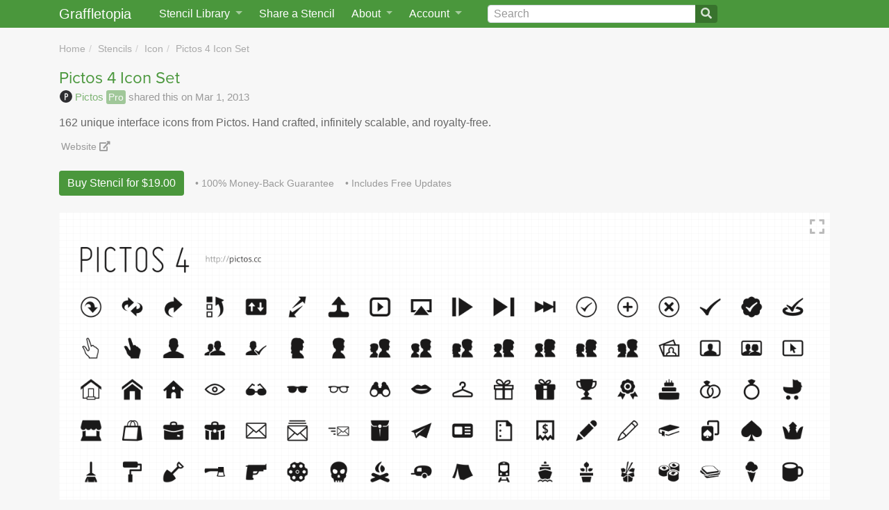

--- FILE ---
content_type: text/html; charset=utf-8
request_url: https://www.graffletopia.com/stencils/1015
body_size: 9258
content:
<!DOCTYPE html>
<html class="no-js" lang="en">
<head>
<meta content="162 unique interface icons from Pictos. Hand crafted, infinitely scalable, and royalty-free." name="description">
<title>Pictos 4 Icon Set | Graffletopia</title>
<script>
  (function(d) {
    var config = {
      kitId: 'qpy7lla',
      scriptTimeout: 3000,
      async: false
    },
    h=d.documentElement,t=setTimeout(function(){h.className=h.className.replace(/\bwf-loading\b/g,"")+" wf-inactive";},config.scriptTimeout),tk=d.createElement("script"),f=false,s=d.getElementsByTagName("script")[0],a;h.className+=" wf-loading";tk.src='https://use.typekit.net/'+config.kitId+'.js';tk.async=true;tk.onload=tk.onreadystatechange=function(){a=this.readyState;if(f||a&&a!="complete"&&a!="loaded")return;f=true;clearTimeout(t);try{Typekit.load(config)}catch(e){}};s.parentNode.insertBefore(tk,s)
  })(document);
</script>
<script src="https://js.stripe.com/v2/"></script>
<script>
  Stripe.setPublishableKey("pk_live_uoufkulslmJN4w57EJdMH5M6");
</script>
<meta content="width=device-width, initial-scale=1, shrink-to-fit=no" name="viewport">
<link rel="stylesheet" href="/assets/application-75ea45ed91290c40a700426d063ce8c078731b1729b352ea6db86fd45e39ceee.css" media="screen" />
<link rel="stylesheet" href="/assets/print-254b2d47e88996016b32002004c0e2b9cb1f1f6ed90ca0e5d6ba2c7db128554f.css" media="print" />
<link rel="stylesheet" crossorigin="anonymous" href="https://use.fontawesome.com/releases/v5.0.13/css/all.css" integrity="sha384-DNOHZ68U8hZfKXOrtjWvjxusGo9WQnrNx2sqG0tfsghAvtVlRW3tvkXWZh58N9jp" />
<link href="/assets/app/apple-touch-icon-06d008450021ae8f2d40a9fbbb5f32d72c18f0fbd6998c9ff9f2d8df5403486e.png" rel="apple-touch-icon">
<link href="/opensearch.xml" rel="search" title="Graffletopia" type="application/opensearchdescription+xml">
<link rel="alternate" type="application/atom+xml" title="Graffletopia feed" href="https://www.graffletopia.com/stencils.atom" />
<meta name="csrf-param" content="authenticity_token" />
<meta name="csrf-token" content="VcTnk0c61QkdXX-IqkOajEdMhV_vEUh4DF-9GeeTX05JooQ-b1-LC3O3UHTjpmNBVCkjXyd5vbRGv0R7dk8GRw" />

</head>

<body class="stencil show" lang="en">
<a class="sr-only sr-only-focusable" href="#content">Skip to main</a>
<nav class="navbar navbar-expand-md fixed-top py-0">
<div class="container">
<a class="navbar-brand" href="/">Graffletopia</a>
<button aria-controls="navbarCollapse" aria-expanded="false" aria-label="Toggle navigation" class="navbar-toggler" data-target="#navbarCollapse" data-toggle="collapse" type="button">
<span class="navbar-toggler-icon"></span>
</button>
<div class="navbar-collapse collapse" id="navbarCollapse">
<ul class="navbar-nav">
<li class="nav-item dropdown" id="stencil-library">
<a class="nav-link dropdown-toggle" data-target="#" data-toggle="dropdown" href="#">
<span class="d-none d-lg-inline">Stencil Library</span>
<span class="d-lg-none">Stencils</span>
</a>
<div class="dropdown-menu">
<a class="dropdown-item" href="/store">Stencil Store</a>
<div class="dropdown-divider"></div>
<a class="dropdown-item" href="/stencils">Newest</a>
<a class="dropdown-item" href="/popular">Popular</a>
<div class="dropdown-divider"></div>
<a class="dropdown-item" href="/categories/android">Android</a>
<a class="dropdown-item" href="/categories/architecture">Architecture</a>
<a class="dropdown-item" href="/categories/film-and-tv">Film &amp; TV</a>
<a class="dropdown-item" href="/categories/icon">Icon</a>
<a class="dropdown-item" href="/categories/ipad">iPad</a>
<a class="dropdown-item" href="/categories/iphone">iPhone</a>
<a class="dropdown-item" href="/categories/macintosh">Macintosh</a>
<a class="dropdown-item" href="/categories/map">Map</a>
<a class="dropdown-item" href="/categories/miscellaneous">Miscellaneous</a>
<a class="dropdown-item" href="/categories/network">Network</a>
<a class="dropdown-item" href="/categories/people">People</a>
<a class="dropdown-item" href="/categories/programming">Programming</a>
<a class="dropdown-item" href="/categories/science">Science</a>
<a class="dropdown-item" href="/categories/user-interface">User Interface</a>
<a class="dropdown-item" href="/categories/windows">Windows</a>
<div class="dropdown-divider"></div>
<a class="dropdown-item" href="/share">Share a Stencil</a>
</div>
</li>
<li class="nav-item" id="share-stencil">
<a class="nav-link" href="/share">Share a Stencil</a>
</li>
<li class="nav-item dropdown" id="about">
<a class="nav-link dropdown-toggle" data-target="#" data-toggle="dropdown" href="/about">
About
</a>
<div class="dropdown-menu">
<a class="dropdown-item" href="/about">About Graffletopia</a>
<a class="dropdown-item" href="/install">How to install stencils</a>
<a class="dropdown-item" href="/faq">FAQ</a>
</div>
</li>
<li class="nav-item dropdown" id="account">
<a class="nav-link dropdown-toggle" data-target="#" data-toggle="dropdown" href="#">
Account
</a>
<div class="dropdown-menu">
<a class="dropdown-item" href="/login">Login</a>
<a class="dropdown-item" href="/signup">Sign up</a>
<a class="dropdown-item" href="/forgot">Forgot password?</a>
</div>
</li>
</ul>
<form action="/search" class="form-inline" id="search">
<div class="input-group">
<input aria-label="Search" class="form-control" id="q" name="q" placeholder="Search" type="search" value="">
<span class="input-group-append">
<button class="btn btn-outline-secondary" type="submit">
<i class="fa fa-search"></i>
</button>
</span>
</div>
</form>
</div>
</div>
</nav>

<main class="container" role="main">
<div id="content">


<ul class="breadcrumb"><li><a href="/">Home</a></li>
<li><a href="/stencils">Stencils</a></li>
<li><a href="/categories/icon">Icon</a></li>
<li><a href="/stencils/1015">Pictos 4 Icon Set</a></li></ul>
<h1>
Pictos 4 Icon Set
</h1>
<div id="designer">
<a href="/users/16011"><img alt="Pictos" src="https://assets.graffletopia.com/production/users/16011/1361388964/small.png" width="32" height="32" /></a>
<a href="/users/16011">Pictos</a>
<span class="pro"><a href="/pro">Pro</a></span>
shared this on Mar 1, 2013

</div>
<div id="description">
<p>162 unique interface icons from Pictos. Hand crafted, infinitely scalable, and royalty-free.</p>

</div>
<div id="website">
<a href="http://pictos.cc/four/">Website
<i class="fas fa-external-link-alt"></i>
</a></div>
<div id="actions">
<div id="primary">

<a class="buy btn btn-primary" href="/stencils/1015/purchases/new"><span>
Buy
Stencil
</span>
<span>
for
$19.00
</span>
</a>

</div>
<div id="secondary">
<div class="benefits btn" data-placement="top" data-toggle="tooltip" title="Get a refund if you&#39;re not satisfied!">
<span>
100%
</span>
Money-Back Guarantee
</div>
<div class="benefits btn" data-placement="top" data-toggle="tooltip" title="Download updates for free!">
<span>Includes</span>
Free Updates
</div>


</div>
</div>

<div id="preview">
<div class="view control">
<a href="#fullscreen"><i class="fas fa-expand"></i>
</a></div>
<div class="canvases">
<img class="canvas_0 active" src="https://assets.graffletopia.com/production/canvases/1015/2758/1400535159/original.png?1400535159" width="2592" height="1512" />
</div>

</div>
<div id="info">
<div id="support">
<span>Works with</span>
<a data-toggle="tooltip" data-placement="top" title="This stencil works with OmniGraffle for Mac and iOS" href="https://www.omnigroup.com/omnigraffle"><img src="/assets/icons/omnigraffle_for_ios-d4dd3ec216e324c8ce883786aba31c9c85c344c7e35598d11aba32a59c8794cf.png" width="32" height="32" /></a>

</div>
<div id="tags">
<a class="badge badge-success" data-toggle="tooltip" data-placement="top" title="View stencils tagged with &#39;icon&#39;" href="/stencils/tags/icon">icon</a>
<a class="badge badge-success" data-toggle="tooltip" data-placement="top" title="View stencils tagged with &#39;icons&#39;" href="/stencils/tags/icons">icons</a>
<a class="badge badge-success" data-toggle="tooltip" data-placement="top" title="View stencils tagged with &#39;pictos&#39;" href="/stencils/tags/pictos">pictos</a>
<a class="badge badge-success" data-toggle="tooltip" data-placement="top" title="View stencils tagged with &#39;iphone&#39;" href="/stencils/tags/iphone">iphone</a>
<a class="badge badge-success" data-toggle="tooltip" data-placement="top" title="View stencils tagged with &#39;android&#39;" href="/stencils/tags/android">android</a>

</div>
<div id="stats">
<span class="downloads">
</span>
<span class="favorites">
<i class="fas fa-heart"></i>
<span>
14 favorites
</span>
</span>

</div>
</div>

</div>
</main>
<footer class="d-print-none">
<div id="slogan">
<p>
Graffletopia is the ultimate
<span>
resource for
<a href="https://www.omnigroup.com/omnigraffle">OmniGraffle</a>
users
</span>
<small>
with over eleven hundred stencils for
<span>
<a href="https://www.omnigroup.com/download/appstore/omnigraffle-ios">OmniGraffle for iOS
</a>and
<a href="https://www.omnigroup.com/omnigraffle"><span>OmniGraffle for</span>
Mac
</a></span>
</small>
</p>
</div>
<div id="links">
<a href="/terms">Terms of Use</a>
<a href="/terms_of_sale">Terms of Sale</a>
<a href="/privacy">Privacy
<span>Policy</span>
</a><a href="/dmca">DMCA
<span>Policy</span>
</a><a href="#">OmniGraffle and Graffle are
<span>trademarks of The Omni Group.</span>
</a><a href="#"><span>Copyright</span>
&copy;
2026 Graffletopia, Inc.
</a></div>
</footer>
<script src="/assets/application-49ae69bebcda59f931d33997cb819ce2b2cc61746d0ee751328832c002811108.js"></script>

<script>
(function(i,s,o,g,r,a,m){i['GoogleAnalyticsObject']=r;i[r]=i[r]||function(){
(i[r].q=i[r].q||[]).push(arguments)},i[r].l=1*new Date();a=s.createElement(o),
m=s.getElementsByTagName(o)[0];a.async=1;a.src=g;m.parentNode.insertBefore(a,m)
})(window,document,'script','//www.google-analytics.com/analytics.js','ga');
ga('create', 'UA-421670-3', 'graffletopia.com');
ga('send', 'pageview');
</script>

</body>
</html>


--- FILE ---
content_type: text/javascript
request_url: https://www.graffletopia.com/assets/application-49ae69bebcda59f931d33997cb819ce2b2cc61746d0ee751328832c002811108.js
body_size: 142912
content:
!function(t,e){"object"==typeof module&&"object"==typeof module.exports?module.exports=t.document?e(t,!0):function(t){if(!t.document)throw new Error("jQuery requires a window with a document");return e(t)}:e(t)}("undefined"!=typeof window?window:this,function(k,t){function s(t){var e=!!t&&"length"in t&&t.length,n=pt.type(t);return"function"!==n&&!pt.isWindow(t)&&("array"===n||0===e||"number"==typeof e&&0<e&&e-1 in t)}function e(t,n,i){if(pt.isFunction(n))return pt.grep(t,function(t,e){return!!n.call(t,e,t)!==i});if(n.nodeType)return pt.grep(t,function(t){return t===n!==i});if("string"==typeof n){if(Ct.test(n))return pt.filter(n,t,i);n=pt.filter(n,t)}return pt.grep(t,function(t){return-1<pt.inArray(t,n)!==i})}function n(t,e){for(;(t=t[e])&&1!==t.nodeType;);return t}function c(t){var n={};return pt.each(t.match(Ot)||[],function(t,e){n[e]=!0}),n}function r(){rt.addEventListener?(rt.removeEventListener("DOMContentLoaded",o),k.removeEventListener("load",o)):(rt.detachEvent("onreadystatechange",o),k.detachEvent("onload",o))}function o(){(rt.addEventListener||"load"===k.event.type||"complete"===rt.readyState)&&(r(),pt.ready())}function l(t,e,n){if(n===undefined&&1===t.nodeType){var i="data-"+e.replace(Lt,"-$1").toLowerCase();if("string"==typeof(n=t.getAttribute(i))){try{n="true"===n||"false"!==n&&("null"===n?null:+n+""===n?+n:Pt.test(n)?pt.parseJSON(n):n)}catch(r){}pt.data(t,e,n)}else n=undefined}return n}function u(t){var e;for(e in t)if(("data"!==e||!pt.isEmptyObject(t[e]))&&"toJSON"!==e)return!1;return!0}function i(t,e,n,i){if(Nt(t)){var r,o,a=pt.expando,s=t.nodeType,l=s?pt.cache:t,u=s?t[a]:t[a]&&a;if(u&&l[u]&&(i||l[u].data)||n!==undefined||"string"!=typeof e)return u||(u=s?t[a]=it.pop()||pt.guid++:a),l[u]||(l[u]=s?{}:{toJSON:pt.noop}),"object"!=typeof e&&"function"!=typeof e||(i?l[u]=pt.extend(l[u],e):l[u].data=pt.extend(l[u].data,e)),o=l[u],i||(o.data||(o.data={}),o=o.data),n!==undefined&&(o[pt.camelCase(e)]=n),"string"==typeof e?null==(r=o[e])&&(r=o[pt.camelCase(e)]):r=o,r}}function a(t,e,n){if(Nt(t)){var i,r,o=t.nodeType,a=o?pt.cache:t,s=o?t[pt.expando]:pt.expando;if(a[s]){if(e&&(i=n?a[s]:a[s].data)){r=(e=pt.isArray(e)?e.concat(pt.map(e,pt.camelCase)):e in i?[e]:(e=pt.camelCase(e))in i?[e]:e.split(" ")).length;for(;r--;)delete i[e[r]];if(n?!u(i):!pt.isEmptyObject(i))return}(n||(delete a[s].data,u(a[s])))&&(o?pt.cleanData([t],!0):ft.deleteExpando||a!=a.window?delete a[s]:a[s]=undefined)}}}function d(t,e,n,i){var r,o=1,a=20,s=i?function(){return i.cur()}:function(){return pt.css(t,e,"")},l=s(),u=n&&n[3]||(pt.cssNumber[e]?"":"px"),c=(pt.cssNumber[e]||"px"!==u&&+l)&&Wt.exec(pt.css(t,e));if(c&&c[3]!==u)for(u=u||c[3],n=n||[],c=+l||1;c/=o=o||".5",pt.style(t,e,c+u),o!==(o=s()/l)&&1!==o&&--a;);return n&&(c=+c||+l||0,r=n[1]?c+(n[1]+1)*n[2]:+n[2],i&&(i.unit=u,i.start=c,i.end=r)),r}function g(t){var e=Gt.split("|"),n=t.createDocumentFragment();if(n.createElement)for(;e.length;)n.createElement(e.pop());return n}function v(t,e){var n,i,r=0,o="undefined"!=typeof t.getElementsByTagName?t.getElementsByTagName(e||"*"):"undefined"!=typeof t.querySelectorAll?t.querySelectorAll(e||"*"):undefined;if(!o)for(o=[],n=t.childNodes||t;null!=(i=n[r]);r++)!e||pt.nodeName(i,e)?o.push(i):pt.merge(o,v(i,e));return e===undefined||e&&pt.nodeName(t,e)?pt.merge([t],o):o}function y(t,e){for(var n,i=0;null!=(n=t[i]);i++)pt._data(n,"globalEval",!e||pt._data(e[i],"globalEval"))}function b(t){qt.test(t.type)&&(t.defaultChecked=t.checked)}function m(t,e,n,i,r){for(var o,a,s,l,u,c,d,f=t.length,h=g(e),p=[],m=0;m<f;m++)if((a=t[m])||0===a)if("object"===pt.type(a))pt.merge(p,a.nodeType?[a]:a);else if(Xt.test(a)){for(l=l||h.appendChild(e.createElement("div")),u=(Vt.exec(a)||["",""])[1].toLowerCase(),d=Qt[u]||Qt._default,l.innerHTML=d[1]+pt.htmlPrefilter(a)+d[2],o=d[0];o--;)l=l.lastChild;if(!ft.leadingWhitespace&&Ut.test(a)&&p.push(e.createTextNode(Ut.exec(a)[0])),!ft.tbody)for(o=(a="table"!==u||Kt.test(a)?"<table>"!==d[1]||Kt.test(a)?0:l:l.firstChild)&&a.childNodes.length;o--;)pt.nodeName(c=a.childNodes[o],"tbody")&&!c.childNodes.length&&a.removeChild(c);for(pt.merge(p,l.childNodes),l.textContent="";l.firstChild;)l.removeChild(l.firstChild);l=h.lastChild}else p.push(e.createTextNode(a));for(l&&h.removeChild(l),ft.appendChecked||pt.grep(v(p,"input"),b),m=0;a=p[m++];)if(i&&-1<pt.inArray(a,i))r&&r.push(a);else if(s=pt.contains(a.ownerDocument,a),l=v(h.appendChild(a),"script"),s&&y(l),n)for(o=0;a=l[o++];)$t.test(a.type||"")&&n.push(a);return l=null,h}function f(){return!0}function h(){return!1}function p(){try{return rt.activeElement}catch(t){}}function x(t,e,n,i,r,o){var a,s;if("object"==typeof e){for(s in"string"!=typeof n&&(i=i||n,n=undefined),e)x(t,s,n,i,e[s],o);return t}if(null==i&&null==r?(r=n,i=n=undefined):null==r&&("string"==typeof n?(r=i,i=undefined):(r=i,i=n,n=undefined)),!1===r)r=h;else if(!r)return t;return 1===o&&(a=r,(r=function(t){return pt().off(t),a.apply(this,arguments)}).guid=a.guid||(a.guid=pt.guid++)),t.each(function(){pt.event.add(this,e,r,i,n)})}function w(t,e){return pt.nodeName(t,"table")&&pt.nodeName(11!==e.nodeType?e:e.firstChild,"tr")?t.getElementsByTagName("tbody")[0]||t.appendChild(t.ownerDocument.createElement("tbody")):t}function C(t){return t.type=(null!==pt.find.attr(t,"type"))+"/"+t.type,t}function S(t){var e=le.exec(t.type);return e?t.type=e[1]:t.removeAttribute("type"),t}function M(t,e){if(1===e.nodeType&&pt.hasData(t)){var n,i,r,o=pt._data(t),a=pt._data(e,o),s=o.events;if(s)for(n in delete a.handle,a.events={},s)for(i=0,r=s[n].length;i<r;i++)pt.event.add(e,n,s[n][i]);a.data&&(a.data=pt.extend({},a.data))}}function T(t,e){var n,i,r;if(1===e.nodeType){if(n=e.nodeName.toLowerCase(),!ft.noCloneEvent&&e[pt.expando]){for(i in(r=pt._data(e)).events)pt.removeEvent(e,i,r.handle);e.removeAttribute(pt.expando)}"script"===n&&e.text!==t.text?(C(e).text=t.text,S(e)):"object"===n?(e.parentNode&&(e.outerHTML=t.outerHTML),ft.html5Clone&&t.innerHTML&&!pt.trim(e.innerHTML)&&(e.innerHTML=t.innerHTML)):"input"===n&&qt.test(t.type)?(e.defaultChecked=e.checked=t.checked,e.value!==t.value&&(e.value=t.value)):"option"===n?e.defaultSelected=e.selected=t.defaultSelected:"input"!==n&&"textarea"!==n||(e.defaultValue=t.defaultValue)}}function D(n,i,r,o){i=at.apply([],i);var t,e,a,s,l,u,c=0,d=n.length,f=d-1,h=i[0],p=pt.isFunction(h);if(p||1<d&&"string"==typeof h&&!ft.checkClone&&se.test(h))return n.each(function(t){var e=n.eq(t);p&&(i[0]=h.call(this,t,e.html())),D(e,i,r,o)});if(d&&(t=(u=m(i,n[0].ownerDocument,!1,n,o)).firstChild,1===u.childNodes.length&&(u=t),t||o)){for(a=(s=pt.map(v(u,"script"),C)).length;c<d;c++)e=u,c!==f&&(e=pt.clone(e,!0,!0),a&&pt.merge(s,v(e,"script"))),r.call(n[c],e,c);if(a)for(l=s[s.length-1].ownerDocument,pt.map(s,S),c=0;c<a;c++)e=s[c],$t.test(e.type||"")&&!pt._data(e,"globalEval")&&pt.contains(l,e)&&(e.src?pt._evalUrl&&pt._evalUrl(e.src):pt.globalEval((e.text||e.textContent||e.innerHTML||"").replace(ue,"")));u=t=null}return n}function A(t,e,n){for(var i,r=e?pt.filter(e,t):t,o=0;null!=(i=r[o]);o++)n||1!==i.nodeType||pt.cleanData(v(i)),i.parentNode&&(n&&pt.contains(i.ownerDocument,i)&&y(v(i,"script")),i.parentNode.removeChild(i));return t}function E(t,e){var n=pt(e.createElement(t)).appendTo(e.body),i=pt.css(n[0],"display");return n.detach(),i}function O(t){var e=rt,n=fe[t];return n||("none"!==(n=E(t,e))&&n||((e=((de=(de||pt("<iframe frameborder='0' width='0' height='0'/>")).appendTo(e.documentElement))[0].contentWindow||de[0].contentDocument).document).write(),e.close(),n=E(t,e),de.detach()),fe[t]=n),n}function I(t,e){return{get:function(){if(!t())return(this.get=e).apply(this,arguments);delete this.get}}}function N(t){if(t in Te)return t;for(var e=t.charAt(0).toUpperCase()+t.slice(1),n=Me.length;n--;)if((t=Me[n]+e)in Te)return t}function P(t,e){for(var n,i,r,o=[],a=0,s=t.length;a<s;a++)(i=t[a]).style&&(o[a]=pt._data(i,"olddisplay"),n=i.style.display,e?(o[a]||"none"!==n||(i.style.display=""),""===i.style.display&&Bt(i)&&(o[a]=pt._data(i,"olddisplay",O(i.nodeName)))):(r=Bt(i),(n&&"none"!==n||!r)&&pt._data(i,"olddisplay",r?n:pt.css(i,"display"))));for(a=0;a<s;a++)(i=t[a]).style&&(e&&"none"!==i.style.display&&""!==i.style.display||(i.style.display=e?o[a]||"":"none"));return t}function L(t,e,n){var i=ke.exec(e);return i?Math.max(0,i[1]-(n||0))+(i[2]||"px"):e}function F(t,e,n,i,r){for(var o=n===(i?"border":"content")?4:"width"===e?1:0,a=0;o<4;o+=2)"margin"===n&&(a+=pt.css(t,n+Ht[o],!0,r)),i?("content"===n&&(a-=pt.css(t,"padding"+Ht[o],!0,r)),"margin"!==n&&(a-=pt.css(t,"border"+Ht[o]+"Width",!0,r))):(a+=pt.css(t,"padding"+Ht[o],!0,r),"padding"!==n&&(a+=pt.css(t,"border"+Ht[o]+"Width",!0,r)));return a}function z(t,e,n){var i=!0,r="width"===e?t.offsetWidth:t.offsetHeight,o=ve(t),a=ft.boxSizing&&"border-box"===pt.css(t,"boxSizing",!1,o);if(r<=0||null==r){if(((r=ye(t,e,o))<0||null==r)&&(r=t.style[e]),pe.test(r))return r;i=a&&(ft.boxSizingReliable()||r===t.style[e]),r=parseFloat(r)||0}return r+F(t,e,n||(a?"border":"content"),i,o)+"px"}function R(t,e,n,i,r){return new R.prototype.init(t,e,n,i,r)}function j(){return k.setTimeout(function(){De=undefined}),De=pt.now()}function W(t,e){var n,i={height:t},r=0;for(e=e?1:0;r<4;r+=2-e)i["margin"+(n=Ht[r])]=i["padding"+n]=t;return e&&(i.opacity=i.width=t),i}function H(t,e,n){for(var i,r=(q.tweeners[e]||[]).concat(q.tweeners["*"]),o=0,a=r.length;o<a;o++)if(i=r[o].call(n,e,t))return i}function B(e,t,n){var i,r,o,a,s,l,u,c=this,d={},f=e.style,h=e.nodeType&&Bt(e),p=pt._data(e,"fxshow");for(i in n.queue||(null==(s=pt._queueHooks(e,"fx")).unqueued&&(s.unqueued=0,l=s.empty.fire,s.empty.fire=function(){s.unqueued||l()}),s.unqueued++,c.always(function(){c.always(function(){s.unqueued--,pt.queue(e,"fx").length||s.empty.fire()})})),1===e.nodeType&&("height"in t||"width"in t)&&(n.overflow=[f.overflow,f.overflowX,f.overflowY],"inline"===("none"===(u=pt.css(e,"display"))?pt._data(e,"olddisplay")||O(e.nodeName):u)&&"none"===pt.css(e,"float")&&(ft.inlineBlockNeedsLayout&&"inline"!==O(e.nodeName)?f.zoom=1:f.display="inline-block")),n.overflow&&(f.overflow="hidden",ft.shrinkWrapBlocks()||c.always(function(){f.overflow=n.overflow[0],f.overflowX=n.overflow[1],f.overflowY=n.overflow[2]})),t)if(r=t[i],Le.exec(r)){if(delete t[i],o=o||"toggle"===r,r===(h?"hide":"show")){if("show"!==r||!p||p[i]===undefined)continue;h=!0}d[i]=p&&p[i]||pt.style(e,i)}else u=undefined;if(pt.isEmptyObject(d))"inline"===("none"===u?O(e.nodeName):u)&&(f.display=u);else for(i in p?"hidden"in p&&(h=p.hidden):p=pt._data(e,"fxshow",{}),o&&(p.hidden=!h),h?pt(e).show():c.done(function(){pt(e).hide()}),c.done(function(){var t;for(t in pt._removeData(e,"fxshow"),d)pt.style(e,t,d[t])}),d)a=H(h?p[i]:0,i,c),i in p||(p[i]=a.start,h&&(a.end=a.start,a.start="width"===i||"height"===i?1:0))}function Y(t,e){var n,i,r,o,a;for(n in t)if(r=e[i=pt.camelCase(n)],o=t[n],pt.isArray(o)&&(r=o[1],o=t[n]=o[0]),n!==i&&(t[i]=o,delete t[n]),(a=pt.cssHooks[i])&&"expand"in a)for(n in o=a.expand(o),delete t[i],o)n in t||(t[n]=o[n],e[n]=r);else e[i]=r}function q(o,t,e){var n,a,i=0,r=q.prefilters.length,s=pt.Deferred().always(function(){delete l.elem}),l=function(){if(a)return!1;for(var t=De||j(),e=Math.max(0,u.startTime+u.duration-t),n=1-(e/u.duration||0),i=0,r=u.tweens.length;i<r;i++)u.tweens[i].run(n);return s.notifyWith(o,[u,n,e]),n<1&&r?e:(s.resolveWith(o,[u]),!1)},u=s.promise({elem:o,props:pt.extend({},t),opts:pt.extend(!0,{specialEasing:{},easing:pt.easing._default},e),originalProperties:t,originalOptions:e,startTime:De||j(),duration:e.duration,tweens:[],createTween:function(t,e){var n=pt.Tween(o,u.opts,t,e,u.opts.specialEasing[t]||u.opts.easing);return u.tweens.push(n),n},stop:function(t){var e=0,n=t?u.tweens.length:0;if(a)return this;for(a=!0;e<n;e++)u.tweens[e].run(1);return t?(s.notifyWith(o,[u,1,0]),s.resolveWith(o,[u,t])):s.rejectWith(o,[u,t]),this}}),c=u.props;for(Y(c,u.opts.specialEasing);i<r;i++)if(n=q.prefilters[i].call(u,o,c,u.opts))return pt.isFunction(n.stop)&&(pt._queueHooks(u.elem,u.opts.queue).stop=pt.proxy(n.stop,n)),n;return pt.map(c,H,u),pt.isFunction(u.opts.start)&&u.opts.start.call(o,u),pt.fx.timer(pt.extend(l,{elem:o,anim:u,queue:u.opts.queue})),u.progress(u.opts.progress).done(u.opts.done,u.opts.complete).fail(u.opts.fail).always(u.opts.always)}function V(t){return pt.attr(t,"class")||""}function $(o){return function(t,e){"string"!=typeof t&&(e=t,t="*");var n,i=0,r=t.toLowerCase().match(Ot)||[];if(pt.isFunction(e))for(;n=r[i++];)"+"===n.charAt(0)?(n=n.slice(1)||"*",(o[n]=o[n]||[]).unshift(e)):(o[n]=o[n]||[]).push(e)}}function U(e,r,o,a){function s(t){var i;return l[t]=!0,pt.each(e[t]||[],function(t,e){var n=e(r,o,a);return"string"!=typeof n||u||l[n]?u?!(i=n):void 0:(r.dataTypes.unshift(n),s(n),!1)}),i}var l={},u=e===sn;return s(r.dataTypes[0])||!l["*"]&&s("*")}function G(t,e){var n,i,r=pt.ajaxSettings.flatOptions||{};for(i in e)e[i]!==undefined&&((r[i]?t:n||(n={}))[i]=e[i]);return n&&pt.extend(!0,t,n),t}function Q(t,e,n){for(var i,r,o,a,s=t.contents,l=t.dataTypes;"*"===l[0];)l.shift(),r===undefined&&(r=t.mimeType||e.getResponseHeader("Content-Type"));if(r)for(a in s)if(s[a]&&s[a].test(r)){l.unshift(a);break}if(l[0]in n)o=l[0];else{for(a in n){if(!l[0]||t.converters[a+" "+l[0]]){o=a;break}i||(i=a)}o=o||i}if(o)return o!==l[0]&&l.unshift(o),n[o]}function X(t,e,n,i){var r,o,a,s,l,u={},c=t.dataTypes.slice();if(c[1])for(a in t.converters)u[a.toLowerCase()]=t.converters[a];for(o=c.shift();o;)if(t.responseFields[o]&&(n[t.responseFields[o]]=e),!l&&i&&t.dataFilter&&(e=t.dataFilter(e,t.dataType)),l=o,o=c.shift())if("*"===o)o=l;else if("*"!==l&&l!==o){if(!(a=u[l+" "+o]||u["* "+o]))for(r in u)if((s=r.split(" "))[1]===o&&(a=u[l+" "+s[0]]||u["* "+s[0]])){!0===a?a=u[r]:!0!==u[r]&&(o=s[0],c.unshift(s[1]));break}if(!0!==a)if(a&&t["throws"])e=a(e);else try{e=a(e)}catch(d){return{state:"parsererror",error:a?d:"No conversion from "+l+" to "+o}}}return{state:"success",data:e}}function K(t){return t.style&&t.style.display||pt.css(t,"display")}function J(t){if(!pt.contains(t.ownerDocument||rt,t))return!0;for(;t&&1===t.nodeType;){if("none"===K(t)||"hidden"===t.type)return!0;t=t.parentNode}return!1}function Z(n,t,i,r){var e;if(pt.isArray(t))pt.each(t,function(t,e){i||fn.test(n)?r(n,e):Z(n+"["+("object"==typeof e&&null!=e?t:"")+"]",e,i,r)});else if(i||"object"!==pt.type(t))r(n,t);else for(e in t)Z(n+"["+e+"]",t[e],i,r)}function tt(){try{return new k.XMLHttpRequest}catch(t){}}function et(){try{return new k.ActiveXObject("Microsoft.XMLHTTP")}catch(t){}}function nt(t){return pt.isWindow(t)?t:9===t.nodeType&&(t.defaultView||t.parentWindow)}var it=[],rt=k.document,ot=it.slice,at=it.concat,st=it.push,lt=it.indexOf,ut={},ct=ut.toString,dt=ut.hasOwnProperty,ft={},ht="1.12.4",pt=function(t,e){return new pt.fn.init(t,e)},mt=/^[\s\uFEFF\xA0]+|[\s\uFEFF\xA0]+$/g,gt=/^-ms-/,vt=/-([\da-z])/gi,yt=function(t,e){return e.toUpperCase()};pt.fn=pt.prototype={jquery:ht,constructor:pt,selector:"",length:0,toArray:function(){return ot.call(this)},get:function(t){return null!=t?t<0?this[t+this.length]:this[t]:ot.call(this)},pushStack:function(t){var e=pt.merge(this.constructor(),t);return e.prevObject=this,e.context=this.context,e},each:function(t){return pt.each(this,t)},map:function(n){return this.pushStack(pt.map(this,function(t,e){return n.call(t,e,t)}))},slice:function(){return this.pushStack(ot.apply(this,arguments))},first:function(){return this.eq(0)},last:function(){return this.eq(-1)},eq:function(t){var e=this.length,n=+t+(t<0?e:0);return this.pushStack(0<=n&&n<e?[this[n]]:[])},end:function(){return this.prevObject||this.constructor()},push:st,sort:it.sort,splice:it.splice},pt.extend=pt.fn.extend=function(t){var e,n,i,r,o,a,s=t||{},l=1,u=arguments.length,c=!1;for("boolean"==typeof s&&(c=s,s=arguments[l]||{},l++),"object"==typeof s||pt.isFunction(s)||(s={}),l===u&&(s=this,l--);l<u;l++)if(null!=(o=arguments[l]))for(r in o)e=s[r],s!==(i=o[r])&&(c&&i&&(pt.isPlainObject(i)||(n=pt.isArray(i)))?(n?(n=!1,a=e&&pt.isArray(e)?e:[]):a=e&&pt.isPlainObject(e)?e:{},s[r]=pt.extend(c,a,i)):i!==undefined&&(s[r]=i));return s},pt.extend({expando:"jQuery"+(ht+Math.random()).replace(/\D/g,""),isReady:!0,error:function(t){throw new Error(t)},noop:function(){},isFunction:function(t){return"function"===pt.type(t)},isArray:Array.isArray||function(t){return"array"===pt.type(t)},isWindow:function(t){return null!=t&&t==t.window},isNumeric:function(t){var e=t&&t.toString();return!pt.isArray(t)&&0<=e-parseFloat(e)+1},isEmptyObject:function(t){var e;for(e in t)return!1;return!0},isPlainObject:function(t){var e;if(!t||"object"!==pt.type(t)||t.nodeType||pt.isWindow(t))return!1;try{if(t.constructor&&!dt.call(t,"constructor")&&!dt.call(t.constructor.prototype,"isPrototypeOf"))return!1}catch(n){return!1}if(!ft.ownFirst)for(e in t)return dt.call(t,e);for(e in t);return e===undefined||dt.call(t,e)},type:function(t){return null==t?t+"":"object"==typeof t||"function"==typeof t?ut[ct.call(t)]||"object":typeof t},globalEval:function(t){t&&pt.trim(t)&&(k.execScript||function(t){k.eval.call(k,t)})(t)},camelCase:function(t){return t.replace(gt,"ms-").replace(vt,yt)},nodeName:function(t,e){return t.nodeName&&t.nodeName.toLowerCase()===e.toLowerCase()},each:function(t,e){var n,i=0;if(s(t))for(n=t.length;i<n&&!1!==e.call(t[i],i,t[i]);i++);else for(i in t)if(!1===e.call(t[i],i,t[i]))break;return t},trim:function(t){return null==t?"":(t+"").replace(mt,"")},makeArray:function(t,e){var n=e||[];return null!=t&&(s(Object(t))?pt.merge(n,"string"==typeof t?[t]:t):st.call(n,t)),n},inArray:function(t,e,n){var i;if(e){if(lt)return lt.call(e,t,n);for(i=e.length,n=n?n<0?Math.max(0,i+n):n:0;n<i;n++)if(n in e&&e[n]===t)return n}return-1},merge:function(t,e){for(var n=+e.length,i=0,r=t.length;i<n;)t[r++]=e[i++];if(n!=n)for(;e[i]!==undefined;)t[r++]=e[i++];return t.length=r,t},grep:function(t,e,n){for(var i=[],r=0,o=t.length,a=!n;r<o;r++)!e(t[r],r)!==a&&i.push(t[r]);return i},map:function(t,e,n){var i,r,o=0,a=[];if(s(t))for(i=t.length;o<i;o++)null!=(r=e(t[o],o,n))&&a.push(r);else for(o in t)null!=(r=e(t[o],o,n))&&a.push(r);return at.apply([],a)},guid:1,proxy:function(t,e){var n,i,r;return"string"==typeof e&&(r=t[e],e=t,t=r),pt.isFunction(t)?(n=ot.call(arguments,2),(i=function(){return t.apply(e||this,n.concat(ot.call(arguments)))}).guid=t.guid=t.guid||pt.guid++,i):undefined},now:function(){return+new Date},support:ft}),"function"==typeof Symbol&&(pt.fn[Symbol.iterator]=it[Symbol.iterator]),pt.each("Boolean Number String Function Array Date RegExp Object Error Symbol".split(" "),function(t,e){ut["[object "+e+"]"]=e.toLowerCase()});var bt=function(n){function x(t,e,n,i){var r,o,a,s,l,u,c,d,f=e&&e.ownerDocument,h=e?e.nodeType:9;if(n=n||[],"string"!=typeof t||!t||1!==h&&9!==h&&11!==h)return n;if(!i&&((e?e.ownerDocument||e:W)!==I&&O(e),e=e||I,P)){if(11!==h&&(u=vt.exec(t)))if(r=u[1]){if(9===h){if(!(a=e.getElementById(r)))return n;if(a.id===r)return n.push(a),n}else if(f&&(a=f.getElementById(r))&&R(e,a)&&a.id===r)return n.push(a),n}else{if(u[2])return J.apply(n,e.getElementsByTagName(t)),n;if((r=u[3])&&v.getElementsByClassName&&e.getElementsByClassName)return J.apply(n,e.getElementsByClassName(r)),n}if(v.qsa&&!V[t+" "]&&(!L||!L.test(t))){if(1!==h)f=e,d=t;else if("object"!==e.nodeName.toLowerCase()){for((s=e.getAttribute("id"))?s=s.replace(bt,"\\$&"):e.setAttribute("id",s=j),o=(c=S(t)).length,l=ft.test(s)?"#"+s:"[id='"+s+"']";o--;)c[o]=l+" "+g(c[o]);d=c.join(","),f=yt.test(t)&&m(e.parentNode)||e}if(d)try{return J.apply(n,f.querySelectorAll(d)),n}catch(p){}finally{s===j&&e.removeAttribute("id")}}}return T(t.replace(st,"$1"),e,n,i)}function t(){function n(t,e){return i.push(t+" ")>w.cacheLength&&delete n[i.shift()],n[t+" "]=e}var i=[];return n}function l(t){return t[j]=!0,t}function r(t){var e=I.createElement("div");try{return!!t(e)}catch(n){return!1}finally{e.parentNode&&e.parentNode.removeChild(e),e=null}}function e(t,e){for(var n=t.split("|"),i=n.length;i--;)w.attrHandle[n[i]]=e}function u(t,e){var n=e&&t,i=n&&1===t.nodeType&&1===e.nodeType&&(~e.sourceIndex||U)-(~t.sourceIndex||U);if(i)return i;if(n)for(;n=n.nextSibling;)if(n===e)return-1;return t?1:-1}function i(e){return function(t){return"input"===t.nodeName.toLowerCase()&&t.type===e}}function o(n){return function(t){var e=t.nodeName.toLowerCase();return("input"===e||"button"===e)&&t.type===n}}function a(a){return l(function(o){return o=+o,l(function(t,e){for(var n,i=a([],t.length,o),r=i.length;r--;)t[n=i[r]]&&(t[n]=!(e[n]=t[n]))})})}function m(t){return t&&"undefined"!=typeof t.getElementsByTagName&&t}function s(){}function g(t){for(var e=0,n=t.length,i="";e<n;e++)i+=t[e].value;return i}function d(s,t,e){var l=t.dir,u=e&&"parentNode"===l,c=B++;return t.first?function(t,e,n){for(;t=t[l];)if(1===t.nodeType||u)return s(t,e,n)}:function(t,e,n){var i,r,o,a=[H,c];if(n){for(;t=t[l];)if((1===t.nodeType||u)&&s(t,e,n))return!0}else for(;t=t[l];)if(1===t.nodeType||u){if((i=(r=(o=t[j]||(t[j]={}))[t.uniqueID]||(o[t.uniqueID]={}))[l])&&i[0]===H&&i[1]===c)return a[2]=i[2];if((r[l]=a)[2]=s(t,e,n))return!0}}}function f(r){return 1<r.length?function(t,e,n){for(var i=r.length;i--;)if(!r[i](t,e,n))return!1;return!0}:r[0]}function y(t,e,n){for(var i=0,r=e.length;i<r;i++)x(t,e[i],n);return n}function _(t,e,n,i,r){for(var o,a=[],s=0,l=t.length,u=null!=e;s<l;s++)(o=t[s])&&(n&&!n(o,i,r)||(a.push(o),u&&e.push(s)));return a}function b(h,p,m,g,v,t){return g&&!g[j]&&(g=b(g)),v&&!v[j]&&(v=b(v,t)),l(function(t,e,n,i){var r,o,a,s=[],l=[],u=e.length,c=t||y(p||"*",n.nodeType?[n]:n,[]),d=!h||!t&&p?c:_(c,s,h,n,i),f=m?v||(t?h:u||g)?[]:e:d;if(m&&m(d,f,n,i),g)for(r=_(f,l),g(r,[],n,i),o=r.length;o--;)(a=r[o])&&(f[l[o]]=!(d[l[o]]=a));if(t){if(v||h){if(v){for(r=[],o=f.length;o--;)(a=f[o])&&r.push(d[o]=a);v(null,f=[],r,i)}for(o=f.length;o--;)(a=f[o])&&-1<(r=v?tt(t,a):s[o])&&(t[r]=!(e[r]=a))}}else f=_(f===e?f.splice(u,f.length):f),v?v(null,e,f,i):J.apply(e,f)})}function h(t){for(var r,e,n,i=t.length,o=w.relative[t[0].type],a=o||w.relative[" "],s=o?1:0,l=d(function(t){return t===r},a,!0),u=d(function(t){return-1<tt(r,t)},a,!0),c=[function(t,e,n){var i=!o&&(n||e!==D)||((r=e).nodeType?l(t,e,n):u(t,e,n));return r=null,i}];s<i;s++)if(e=w.relative[t[s].type])c=[d(f(c),e)];else{if((e=w.filter[t[s].type].apply(null,t[s].matches))[j]){for(n=++s;n<i&&!w.relative[t[n].type];n++);return b(1<s&&f(c),1<s&&g(t.slice(0,s-1).concat({value:" "===t[s-2].type?"*":""})).replace(st,"$1"),e,s<n&&h(t.slice(s,n)),n<i&&h(t=t.slice(n)),n<i&&g(t))}c.push(e)}return f(c)}function c(g,v){var y=0<v.length,b=0<g.length,t=function(t,e,n,i,r){var o,a,s,l=0,u="0",c=t&&[],d=[],f=D,h=t||b&&w.find.TAG("*",r),p=H+=null==f?1:Math.random()||.1,m=h.length;for(r&&(D=e===I||e||r);u!==m&&null!=(o=h[u]);u++){if(b&&o){for(a=0,e||o.ownerDocument===I||(O(o),n=!P);s=g[a++];)if(s(o,e||I,n)){i.push(o);break}r&&(H=p)}y&&((o=!s&&o)&&l--,t&&c.push(o))}if(l+=u,y&&u!==l){for(a=0;s=v[a++];)s(c,d,e,n);if(t){if(0<l)for(;u--;)c[u]||d[u]||(d[u]=X.call(i));d=_(d)}J.apply(i,d),r&&!t&&0<d.length&&1<l+v.length&&x.uniqueSort(i)}return r&&(H=p,D=f),c};return y?l(t):t}var p,v,w,k,C,S,M,T,D,A,E,O,I,N,P,L,F,z,R,j="sizzle"+1*new Date,W=n.document,H=0,B=0,Y=t(),q=t(),V=t(),$=function(t,e){return t===e&&(E=!0),0},U=1<<31,G={}.hasOwnProperty,Q=[],X=Q.pop,K=Q.push,J=Q.push,Z=Q.slice,tt=function(t,e){for(var n=0,i=t.length;n<i;n++)if(t[n]===e)return n;return-1},et="checked|selected|async|autofocus|autoplay|controls|defer|disabled|hidden|ismap|loop|multiple|open|readonly|required|scoped",nt="[\\x20\\t\\r\\n\\f]",it="(?:\\\\.|[\\w-]|[^\\x00-\\xa0])+",rt="\\["+nt+"*("+it+")(?:"+nt+"*([*^$|!~]?=)"+nt+"*(?:'((?:\\\\.|[^\\\\'])*)'|\"((?:\\\\.|[^\\\\\"])*)\"|("+it+"))|)"+nt+"*\\]",ot=":("+it+")(?:\\((('((?:\\\\.|[^\\\\'])*)'|\"((?:\\\\.|[^\\\\\"])*)\")|((?:\\\\.|[^\\\\()[\\]]|"+rt+")*)|.*)\\)|)",at=new RegExp(nt+"+","g"),st=new RegExp("^"+nt+"+|((?:^|[^\\\\])(?:\\\\.)*)"+nt+"+$","g"),lt=new RegExp("^"+nt+"*,"+nt+"*"),ut=new RegExp("^"+nt+"*([>+~]|"+nt+")"+nt+"*"),ct=new RegExp("="+nt+"*([^\\]'\"]*?)"+nt+"*\\]","g"),dt=new RegExp(ot),ft=new RegExp("^"+it+"$"),ht={ID:new RegExp("^#("+it+")"),CLASS:new RegExp("^\\.("+it+")"),TAG:new RegExp("^("+it+"|[*])"),ATTR:new RegExp("^"+rt),PSEUDO:new RegExp("^"+ot),CHILD:new RegExp("^:(only|first|last|nth|nth-last)-(child|of-type)(?:\\("+nt+"*(even|odd|(([+-]|)(\\d*)n|)"+nt+"*(?:([+-]|)"+nt+"*(\\d+)|))"+nt+"*\\)|)","i"),bool:new RegExp("^(?:"+et+")$","i"),needsContext:new RegExp("^"+nt+"*[>+~]|:(even|odd|eq|gt|lt|nth|first|last)(?:\\("+nt+"*((?:-\\d)?\\d*)"+nt+"*\\)|)(?=[^-]|$)","i")},pt=/^(?:input|select|textarea|button)$/i,mt=/^h\d$/i,gt=/^[^{]+\{\s*\[native \w/,vt=/^(?:#([\w-]+)|(\w+)|\.([\w-]+))$/,yt=/[+~]/,bt=/'|\\/g,xt=new RegExp("\\\\([\\da-f]{1,6}"+nt+"?|("+nt+")|.)","ig"),_t=function(t,e,n){var i="0x"+e-65536;return i!=i||n?e:i<0?String.fromCharCode(i+65536):String.fromCharCode(i>>10|55296,1023&i|56320)},wt=function(){O()};try{J.apply(Q=Z.call(W.childNodes),W.childNodes),Q[W.childNodes.length].nodeType}catch(kt){J={apply:Q.length?function(t,e){K.apply(t,Z.call(e))}:function(t,e){for(var n=t.length,i=0;t[n++]=e[i++];);t.length=n-1}}}for(p in v=x.support={},C=x.isXML=function(t){var e=t&&(t.ownerDocument||t).documentElement;return!!e&&"HTML"!==e.nodeName},O=x.setDocument=function(t){var e,n,i=t?t.ownerDocument||t:W;return i!==I&&9===i.nodeType&&i.documentElement&&(N=(I=i).documentElement,P=!C(I),(n=I.defaultView)&&n.top!==n&&(n.addEventListener?n.addEventListener("unload",wt,!1):n.attachEvent&&n.attachEvent("onunload",wt)),v.attributes=r(function(t){return t.className="i",!t.getAttribute("className")}),v.getElementsByTagName=r(function(t){return t.appendChild(I.createComment("")),!t.getElementsByTagName("*").length}),v.getElementsByClassName=gt.test(I.getElementsByClassName),v.getById=r(function(t){return N.appendChild(t).id=j,!I.getElementsByName||!I.getElementsByName(j).length}),v.getById?(w.find.ID=function(t,e){if("undefined"!=typeof e.getElementById&&P){var n=e.getElementById(t);return n?[n]:[]}},w.filter.ID=function(t){var e=t.replace(xt,_t);return function(t){return t.getAttribute("id")===e}}):(delete w.find.ID,w.filter.ID=function(t){var n=t.replace(xt,_t);return function(t){var e="undefined"!=typeof t.getAttributeNode&&t.getAttributeNode("id");return e&&e.value===n}}),w.find.TAG=v.getElementsByTagName?function(t,e){return"undefined"!=typeof e.getElementsByTagName?e.getElementsByTagName(t):v.qsa?e.querySelectorAll(t):void 0}:function(t,e){var n,i=[],r=0,o=e.getElementsByTagName(t);if("*"!==t)return o;for(;n=o[r++];)1===n.nodeType&&i.push(n);return i},w.find.CLASS=v.getElementsByClassName&&function(t,e){if("undefined"!=typeof e.getElementsByClassName&&P)return e.getElementsByClassName(t)},F=[],L=[],(v.qsa=gt.test(I.querySelectorAll))&&(r(function(t){N.appendChild(t).innerHTML="<a id='"+j+"'></a><select id='"+j+"-\r\\' msallowcapture=''><option selected=''></option></select>",t.querySelectorAll("[msallowcapture^='']").length&&L.push("[*^$]="+nt+"*(?:''|\"\")"),t.querySelectorAll("[selected]").length||L.push("\\["+nt+"*(?:value|"+et+")"),t.querySelectorAll("[id~="+j+"-]").length||L.push("~="),t.querySelectorAll(":checked").length||L.push(":checked"),t.querySelectorAll("a#"+j+"+*").length||L.push(".#.+[+~]")}),r(function(t){var e=I.createElement("input");e.setAttribute("type","hidden"),t.appendChild(e).setAttribute("name","D"),t.querySelectorAll("[name=d]").length&&L.push("name"+nt+"*[*^$|!~]?="),t.querySelectorAll(":enabled").length||L.push(":enabled",":disabled"),t.querySelectorAll("*,:x"),L.push(",.*:")})),(v.matchesSelector=gt.test(z=N.matches||N.webkitMatchesSelector||N.mozMatchesSelector||N.oMatchesSelector||N.msMatchesSelector))&&r(function(t){v.disconnectedMatch=z.call(t,"div"),z.call(t,"[s!='']:x"),F.push("!=",ot)}),L=L.length&&new RegExp(L.join("|")),F=F.length&&new RegExp(F.join("|")),e=gt.test(N.compareDocumentPosition),R=e||gt.test(N.contains)?function(t,e){var n=9===t.nodeType?t.documentElement:t,i=e&&e.parentNode;return t===i||!(!i||1!==i.nodeType||!(n.contains?n.contains(i):t.compareDocumentPosition&&16&t.compareDocumentPosition(i)))}:function(t,e){if(e)for(;e=e.parentNode;)if(e===t)return!0;return!1},$=e?function(t,e){if(t===e)return E=!0,0;var n=!t.compareDocumentPosition-!e.compareDocumentPosition;return n||(1&(n=(t.ownerDocument||t)===(e.ownerDocument||e)?t.compareDocumentPosition(e):1)||!v.sortDetached&&e.compareDocumentPosition(t)===n?t===I||t.ownerDocument===W&&R(W,t)?-1:e===I||e.ownerDocument===W&&R(W,e)?1:A?tt(A,t)-tt(A,e):0:4&n?-1:1)}:function(t,e){if(t===e)return E=!0,0;var n,i=0,r=t.parentNode,o=e.parentNode,a=[t],s=[e];if(!r||!o)return t===I?-1:e===I?1:r?-1:o?1:A?tt(A,t)-tt(A,e):0;if(r===o)return u(t,e);for(n=t;n=n.parentNode;)a.unshift(n);for(n=e;n=n.parentNode;)s.unshift(n);for(;a[i]===s[i];)i++;return i?u(a[i],s[i]):a[i]===W?-1:s[i]===W?1:0}),I},x.matches=function(t,e){return x(t,null,null,e)},x.matchesSelector=function(t,e){if((t.ownerDocument||t)!==I&&O(t),e=e.replace(ct,"='$1']"),v.matchesSelector&&P&&!V[e+" "]&&(!F||!F.test(e))&&(!L||!L.test(e)))try{var n=z.call(t,e);if(n||v.disconnectedMatch||t.document&&11!==t.document.nodeType)return n}catch(kt){}return 0<x(e,I,null,[t]).length},x.contains=function(t,e){return(t.ownerDocument||t)!==I&&O(t),R(t,e)},x.attr=function(t,e){(t.ownerDocument||t)!==I&&O(t);var n=w.attrHandle[e.toLowerCase()],i=n&&G.call(w.attrHandle,e.toLowerCase())?n(t,e,!P):undefined;return i!==undefined?i:v.attributes||!P?t.getAttribute(e):(i=t.getAttributeNode(e))&&i.specified?i.value:null},x.error=function(t){throw new Error("Syntax error, unrecognized expression: "+t)},x.uniqueSort=function(t){var e,n=[],i=0,r=0;if(E=!v.detectDuplicates,A=!v.sortStable&&t.slice(0),t.sort($),E){for(;e=t[r++];)e===t[r]&&(i=n.push(r));for(;i--;)t.splice(n[i],1)}return A=null,t},k=x.getText=function(t){var e,n="",i=0,r=t.nodeType;if(r){if(1===r||9===r||11===r){if("string"==typeof t.textContent)return t.textContent;for(t=t.firstChild;t;t=t.nextSibling)n+=k(t)}else if(3===r||4===r)return t.nodeValue}else for(;e=t[i++];)n+=k(e);return n},(w=x.selectors={cacheLength:50,createPseudo:l,match:ht,attrHandle:{},find:{},relative:{">":{dir:"parentNode",first:!0}," ":{dir:"parentNode"},"+":{dir:"previousSibling",first:!0},"~":{dir:"previousSibling"}},preFilter:{ATTR:function(t){return t[1]=t[1].replace(xt,_t),t[3]=(t[3]||t[4]||t[5]||"").replace(xt,_t),"~="===t[2]&&(t[3]=" "+t[3]+" "),t.slice(0,4)},CHILD:function(t){return t[1]=t[1].toLowerCase(),"nth"===t[1].slice(0,3)?(t[3]||x.error(t[0]),t[4]=+(t[4]?t[5]+(t[6]||1):2*("even"===t[3]||"odd"===t[3])),t[5]=+(t[7]+t[8]||"odd"===t[3])):t[3]&&x.error(t[0]),t},PSEUDO:function(t){var e,n=!t[6]&&t[2];return ht.CHILD.test(t[0])?null:(t[3]?t[2]=t[4]||t[5]||"":n&&dt.test(n)&&(e=S(n,!0))&&(e=n.indexOf(")",n.length-e)-n.length)&&(t[0]=t[0].slice(0,e),t[2]=n.slice(0,e)),t.slice(0,3))}},filter:{TAG:function(t){var e=t.replace(xt,_t).toLowerCase();return"*"===t?function(){return!0}:function(t){return t.nodeName&&t.nodeName.toLowerCase()===e}},CLASS:function(t){var e=Y[t+" "];return e||(e=new RegExp("(^|"+nt+")"+t+"("+nt+"|$)"))&&Y(t,function(t){return e.test("string"==typeof t.className&&t.className||"undefined"!=typeof t.getAttribute&&t.getAttribute("class")||"")})},ATTR:function(n,i,r){return function(t){var e=x.attr(t,n);return null==e?"!="===i:!i||(e+="","="===i?e===r:"!="===i?e!==r:"^="===i?r&&0===e.indexOf(r):"*="===i?r&&-1<e.indexOf(r):"$="===i?r&&e.slice(-r.length)===r:"~="===i?-1<(" "+e.replace(at," ")+" ").indexOf(r):"|="===i&&(e===r||e.slice(0,r.length+1)===r+"-"))}},CHILD:function(p,t,e,m,g){var v="nth"!==p.slice(0,3),y="last"!==p.slice(-4),b="of-type"===t;return 1===m&&0===g?function(t){return!!t.parentNode}:function(t,e,n){var i,r,o,a,s,l,u=v!==y?"nextSibling":"previousSibling",c=t.parentNode,d=b&&t.nodeName.toLowerCase(),f=!n&&!b,h=!1;if(c){if(v){for(;u;){for(a=t;a=a[u];)if(b?a.nodeName.toLowerCase()===d:1===a.nodeType)return!1;l=u="only"===p&&!l&&"nextSibling"}return!0}if(l=[y?c.firstChild:c.lastChild],y&&f){for(h=(s=(i=(r=(o=(a=c)[j]||(a[j]={}))[a.uniqueID]||(o[a.uniqueID]={}))[p]||[])[0]===H&&i[1])&&i[2],a=s&&c.childNodes[s];a=++s&&a&&a[u]||(h=s=0)||l.pop();)if(1===a.nodeType&&++h&&a===t){r[p]=[H,s,h];break}}else if(f&&(h=s=(i=(r=(o=(a=t)[j]||(a[j]={}))[a.uniqueID]||(o[a.uniqueID]={}))[p]||[])[0]===H&&i[1]),!1===h)for(;(a=++s&&a&&a[u]||(h=s=0)||l.pop())&&((b?a.nodeName.toLowerCase()!==d:1!==a.nodeType)||!++h||(f&&((r=(o=a[j]||(a[j]={}))[a.uniqueID]||(o[a.uniqueID]={}))[p]=[H,h]),a!==t)););return(h-=g)===m||h%m==0&&0<=h/m}}},PSEUDO:function(t,o){var e,a=w.pseudos[t]||w.setFilters[t.toLowerCase()]||x.error("unsupported pseudo: "+t);return a[j]?a(o):1<a.length?(e=[t,t,"",o],w.setFilters.hasOwnProperty(t.toLowerCase())?l(function(t,e){for(var n,i=a(t,o),r=i.length;r--;)t[n=tt(t,i[r])]=!(e[n]=i[r])}):function(t){return a(t,0,e)}):a}},pseudos:{
not:l(function(t){var i=[],r=[],s=M(t.replace(st,"$1"));return s[j]?l(function(t,e,n,i){for(var r,o=s(t,null,i,[]),a=t.length;a--;)(r=o[a])&&(t[a]=!(e[a]=r))}):function(t,e,n){return i[0]=t,s(i,null,n,r),i[0]=null,!r.pop()}}),has:l(function(e){return function(t){return 0<x(e,t).length}}),contains:l(function(e){return e=e.replace(xt,_t),function(t){return-1<(t.textContent||t.innerText||k(t)).indexOf(e)}}),lang:l(function(n){return ft.test(n||"")||x.error("unsupported lang: "+n),n=n.replace(xt,_t).toLowerCase(),function(t){var e;do{if(e=P?t.lang:t.getAttribute("xml:lang")||t.getAttribute("lang"))return(e=e.toLowerCase())===n||0===e.indexOf(n+"-")}while((t=t.parentNode)&&1===t.nodeType);return!1}}),target:function(t){var e=n.location&&n.location.hash;return e&&e.slice(1)===t.id},root:function(t){return t===N},focus:function(t){return t===I.activeElement&&(!I.hasFocus||I.hasFocus())&&!!(t.type||t.href||~t.tabIndex)},enabled:function(t){return!1===t.disabled},disabled:function(t){return!0===t.disabled},checked:function(t){var e=t.nodeName.toLowerCase();return"input"===e&&!!t.checked||"option"===e&&!!t.selected},selected:function(t){return t.parentNode&&t.parentNode.selectedIndex,!0===t.selected},empty:function(t){for(t=t.firstChild;t;t=t.nextSibling)if(t.nodeType<6)return!1;return!0},parent:function(t){return!w.pseudos.empty(t)},header:function(t){return mt.test(t.nodeName)},input:function(t){return pt.test(t.nodeName)},button:function(t){var e=t.nodeName.toLowerCase();return"input"===e&&"button"===t.type||"button"===e},text:function(t){var e;return"input"===t.nodeName.toLowerCase()&&"text"===t.type&&(null==(e=t.getAttribute("type"))||"text"===e.toLowerCase())},first:a(function(){return[0]}),last:a(function(t,e){return[e-1]}),eq:a(function(t,e,n){return[n<0?n+e:n]}),even:a(function(t,e){for(var n=0;n<e;n+=2)t.push(n);return t}),odd:a(function(t,e){for(var n=1;n<e;n+=2)t.push(n);return t}),lt:a(function(t,e,n){for(var i=n<0?n+e:n;0<=--i;)t.push(i);return t}),gt:a(function(t,e,n){for(var i=n<0?n+e:n;++i<e;)t.push(i);return t})}}).pseudos.nth=w.pseudos.eq,{radio:!0,checkbox:!0,file:!0,password:!0,image:!0})w.pseudos[p]=i(p);for(p in{submit:!0,reset:!0})w.pseudos[p]=o(p);return s.prototype=w.filters=w.pseudos,w.setFilters=new s,S=x.tokenize=function(t,e){var n,i,r,o,a,s,l,u=q[t+" "];if(u)return e?0:u.slice(0);for(a=t,s=[],l=w.preFilter;a;){for(o in n&&!(i=lt.exec(a))||(i&&(a=a.slice(i[0].length)||a),s.push(r=[])),n=!1,(i=ut.exec(a))&&(n=i.shift(),r.push({value:n,type:i[0].replace(st," ")}),a=a.slice(n.length)),w.filter)!(i=ht[o].exec(a))||l[o]&&!(i=l[o](i))||(n=i.shift(),r.push({value:n,type:o,matches:i}),a=a.slice(n.length));if(!n)break}return e?a.length:a?x.error(t):q(t,s).slice(0)},M=x.compile=function(t,e){var n,i=[],r=[],o=V[t+" "];if(!o){for(e||(e=S(t)),n=e.length;n--;)(o=h(e[n]))[j]?i.push(o):r.push(o);(o=V(t,c(r,i))).selector=t}return o},T=x.select=function(t,e,n,i){var r,o,a,s,l,u="function"==typeof t&&t,c=!i&&S(t=u.selector||t);if(n=n||[],1===c.length){if(2<(o=c[0]=c[0].slice(0)).length&&"ID"===(a=o[0]).type&&v.getById&&9===e.nodeType&&P&&w.relative[o[1].type]){if(!(e=(w.find.ID(a.matches[0].replace(xt,_t),e)||[])[0]))return n;u&&(e=e.parentNode),t=t.slice(o.shift().value.length)}for(r=ht.needsContext.test(t)?0:o.length;r--&&(a=o[r],!w.relative[s=a.type]);)if((l=w.find[s])&&(i=l(a.matches[0].replace(xt,_t),yt.test(o[0].type)&&m(e.parentNode)||e))){if(o.splice(r,1),!(t=i.length&&g(o)))return J.apply(n,i),n;break}}return(u||M(t,c))(i,e,!P,n,!e||yt.test(t)&&m(e.parentNode)||e),n},v.sortStable=j.split("").sort($).join("")===j,v.detectDuplicates=!!E,O(),v.sortDetached=r(function(t){return 1&t.compareDocumentPosition(I.createElement("div"))}),r(function(t){return t.innerHTML="<a href='#'></a>","#"===t.firstChild.getAttribute("href")})||e("type|href|height|width",function(t,e,n){if(!n)return t.getAttribute(e,"type"===e.toLowerCase()?1:2)}),v.attributes&&r(function(t){return t.innerHTML="<input/>",t.firstChild.setAttribute("value",""),""===t.firstChild.getAttribute("value")})||e("value",function(t,e,n){if(!n&&"input"===t.nodeName.toLowerCase())return t.defaultValue}),r(function(t){return null==t.getAttribute("disabled")})||e(et,function(t,e,n){var i;if(!n)return!0===t[e]?e.toLowerCase():(i=t.getAttributeNode(e))&&i.specified?i.value:null}),x}(k);pt.find=bt,pt.expr=bt.selectors,pt.expr[":"]=pt.expr.pseudos,pt.uniqueSort=pt.unique=bt.uniqueSort,pt.text=bt.getText,pt.isXMLDoc=bt.isXML,pt.contains=bt.contains;var xt=function(t,e,n){for(var i=[],r=n!==undefined;(t=t[e])&&9!==t.nodeType;)if(1===t.nodeType){if(r&&pt(t).is(n))break;i.push(t)}return i},_t=function(t,e){for(var n=[];t;t=t.nextSibling)1===t.nodeType&&t!==e&&n.push(t);return n},wt=pt.expr.match.needsContext,kt=/^<([\w-]+)\s*\/?>(?:<\/\1>|)$/,Ct=/^.[^:#\[\.,]*$/;pt.filter=function(t,e,n){var i=e[0];return n&&(t=":not("+t+")"),1===e.length&&1===i.nodeType?pt.find.matchesSelector(i,t)?[i]:[]:pt.find.matches(t,pt.grep(e,function(t){return 1===t.nodeType}))},pt.fn.extend({find:function(t){var e,n=[],i=this,r=i.length;if("string"!=typeof t)return this.pushStack(pt(t).filter(function(){for(e=0;e<r;e++)if(pt.contains(i[e],this))return!0}));for(e=0;e<r;e++)pt.find(t,i[e],n);return(n=this.pushStack(1<r?pt.unique(n):n)).selector=this.selector?this.selector+" "+t:t,n},filter:function(t){return this.pushStack(e(this,t||[],!1))},not:function(t){return this.pushStack(e(this,t||[],!0))},is:function(t){return!!e(this,"string"==typeof t&&wt.test(t)?pt(t):t||[],!1).length}});var St,Mt=/^(?:\s*(<[\w\W]+>)[^>]*|#([\w-]*))$/;(pt.fn.init=function(t,e,n){var i,r;if(!t)return this;if(n=n||St,"string"!=typeof t)return t.nodeType?(this.context=this[0]=t,this.length=1,this):pt.isFunction(t)?"undefined"!=typeof n.ready?n.ready(t):t(pt):(t.selector!==undefined&&(this.selector=t.selector,this.context=t.context),pt.makeArray(t,this));if(!(i="<"===t.charAt(0)&&">"===t.charAt(t.length-1)&&3<=t.length?[null,t,null]:Mt.exec(t))||!i[1]&&e)return!e||e.jquery?(e||n).find(t):this.constructor(e).find(t);if(i[1]){if(e=e instanceof pt?e[0]:e,pt.merge(this,pt.parseHTML(i[1],e&&e.nodeType?e.ownerDocument||e:rt,!0)),kt.test(i[1])&&pt.isPlainObject(e))for(i in e)pt.isFunction(this[i])?this[i](e[i]):this.attr(i,e[i]);return this}if((r=rt.getElementById(i[2]))&&r.parentNode){if(r.id!==i[2])return St.find(t);this.length=1,this[0]=r}return this.context=rt,this.selector=t,this}).prototype=pt.fn,St=pt(rt);var Tt=/^(?:parents|prev(?:Until|All))/,Dt={children:!0,contents:!0,next:!0,prev:!0};pt.fn.extend({has:function(t){var e,n=pt(t,this),i=n.length;return this.filter(function(){for(e=0;e<i;e++)if(pt.contains(this,n[e]))return!0})},closest:function(t,e){for(var n,i=0,r=this.length,o=[],a=wt.test(t)||"string"!=typeof t?pt(t,e||this.context):0;i<r;i++)for(n=this[i];n&&n!==e;n=n.parentNode)if(n.nodeType<11&&(a?-1<a.index(n):1===n.nodeType&&pt.find.matchesSelector(n,t))){o.push(n);break}return this.pushStack(1<o.length?pt.uniqueSort(o):o)},index:function(t){return t?"string"==typeof t?pt.inArray(this[0],pt(t)):pt.inArray(t.jquery?t[0]:t,this):this[0]&&this[0].parentNode?this.first().prevAll().length:-1},add:function(t,e){return this.pushStack(pt.uniqueSort(pt.merge(this.get(),pt(t,e))))},addBack:function(t){return this.add(null==t?this.prevObject:this.prevObject.filter(t))}}),pt.each({parent:function(t){var e=t.parentNode;return e&&11!==e.nodeType?e:null},parents:function(t){return xt(t,"parentNode")},parentsUntil:function(t,e,n){return xt(t,"parentNode",n)},next:function(t){return n(t,"nextSibling")},prev:function(t){return n(t,"previousSibling")},nextAll:function(t){return xt(t,"nextSibling")},prevAll:function(t){return xt(t,"previousSibling")},nextUntil:function(t,e,n){return xt(t,"nextSibling",n)},prevUntil:function(t,e,n){return xt(t,"previousSibling",n)},siblings:function(t){return _t((t.parentNode||{}).firstChild,t)},children:function(t){return _t(t.firstChild)},contents:function(t){return pt.nodeName(t,"iframe")?t.contentDocument||t.contentWindow.document:pt.merge([],t.childNodes)}},function(i,r){pt.fn[i]=function(t,e){var n=pt.map(this,r,t);return"Until"!==i.slice(-5)&&(e=t),e&&"string"==typeof e&&(n=pt.filter(e,n)),1<this.length&&(Dt[i]||(n=pt.uniqueSort(n)),Tt.test(i)&&(n=n.reverse())),this.pushStack(n)}});var At,Et,Ot=/\S+/g;for(Et in pt.Callbacks=function(i){i="string"==typeof i?c(i):pt.extend({},i);var r,t,e,n,o=[],a=[],s=-1,l=function(){for(n=i.once,e=r=!0;a.length;s=-1)for(t=a.shift();++s<o.length;)!1===o[s].apply(t[0],t[1])&&i.stopOnFalse&&(s=o.length,t=!1);i.memory||(t=!1),r=!1,n&&(o=t?[]:"")},u={add:function(){return o&&(t&&!r&&(s=o.length-1,a.push(t)),function n(t){pt.each(t,function(t,e){pt.isFunction(e)?i.unique&&u.has(e)||o.push(e):e&&e.length&&"string"!==pt.type(e)&&n(e)})}(arguments),t&&!r&&l()),this},remove:function(){return pt.each(arguments,function(t,e){for(var n;-1<(n=pt.inArray(e,o,n));)o.splice(n,1),n<=s&&s--}),this},has:function(t){return t?-1<pt.inArray(t,o):0<o.length},empty:function(){return o&&(o=[]),this},disable:function(){return n=a=[],o=t="",this},disabled:function(){return!o},lock:function(){return n=!0,t||u.disable(),this},locked:function(){return!!n},fireWith:function(t,e){return n||(e=[t,(e=e||[]).slice?e.slice():e],a.push(e),r||l()),this},fire:function(){return u.fireWith(this,arguments),this},fired:function(){return!!e}};return u},pt.extend({Deferred:function(t){var o=[["resolve","done",pt.Callbacks("once memory"),"resolved"],["reject","fail",pt.Callbacks("once memory"),"rejected"],["notify","progress",pt.Callbacks("memory")]],r="pending",a={state:function(){return r},always:function(){return s.done(arguments).fail(arguments),this},then:function(){var r=arguments;return pt.Deferred(function(i){pt.each(o,function(t,e){var n=pt.isFunction(r[t])&&r[t];s[e[1]](function(){var t=n&&n.apply(this,arguments);t&&pt.isFunction(t.promise)?t.promise().progress(i.notify).done(i.resolve).fail(i.reject):i[e[0]+"With"](this===a?i.promise():this,n?[t]:arguments)})}),r=null}).promise()},promise:function(t){return null!=t?pt.extend(t,a):a}},s={};return a.pipe=a.then,pt.each(o,function(t,e){var n=e[2],i=e[3];a[e[1]]=n.add,i&&n.add(function(){r=i},o[1^t][2].disable,o[2][2].lock),s[e[0]]=function(){return s[e[0]+"With"](this===s?a:this,arguments),this},s[e[0]+"With"]=n.fireWith}),a.promise(s),t&&t.call(s,s),s},when:function(t){var r,e,n,i=0,o=ot.call(arguments),a=o.length,s=1!==a||t&&pt.isFunction(t.promise)?a:0,l=1===s?t:pt.Deferred(),u=function(e,n,i){return function(t){n[e]=this,i[e]=1<arguments.length?ot.call(arguments):t,i===r?l.notifyWith(n,i):--s||l.resolveWith(n,i)}};if(1<a)for(r=new Array(a),e=new Array(a),n=new Array(a);i<a;i++)o[i]&&pt.isFunction(o[i].promise)?o[i].promise().progress(u(i,e,r)).done(u(i,n,o)).fail(l.reject):--s;return s||l.resolveWith(n,o),l.promise()}}),pt.fn.ready=function(t){return pt.ready.promise().done(t),this},pt.extend({isReady:!1,readyWait:1,holdReady:function(t){t?pt.readyWait++:pt.ready(!0)},ready:function(t){(!0===t?--pt.readyWait:pt.isReady)||(pt.isReady=!0)!==t&&0<--pt.readyWait||(At.resolveWith(rt,[pt]),pt.fn.triggerHandler&&(pt(rt).triggerHandler("ready"),pt(rt).off("ready")))}}),pt.ready.promise=function(t){if(!At)if(At=pt.Deferred(),"complete"===rt.readyState||"loading"!==rt.readyState&&!rt.documentElement.doScroll)k.setTimeout(pt.ready);else if(rt.addEventListener)rt.addEventListener("DOMContentLoaded",o),k.addEventListener("load",o);else{rt.attachEvent("onreadystatechange",o),k.attachEvent("onload",o);var e=!1;try{e=null==k.frameElement&&rt.documentElement}catch(n){}e&&e.doScroll&&function i(){if(!pt.isReady){try{e.doScroll("left")}catch(n){return k.setTimeout(i,50)}r(),pt.ready()}}()}return At.promise(t)},pt.ready.promise(),pt(ft))break;ft.ownFirst="0"===Et,ft.inlineBlockNeedsLayout=!1,pt(function(){var t,e,n,i;(n=rt.getElementsByTagName("body")[0])&&n.style&&(e=rt.createElement("div"),(i=rt.createElement("div")).style.cssText="position:absolute;border:0;width:0;height:0;top:0;left:-9999px",n.appendChild(i).appendChild(e),"undefined"!=typeof e.style.zoom&&(e.style.cssText="display:inline;margin:0;border:0;padding:1px;width:1px;zoom:1",ft.inlineBlockNeedsLayout=t=3===e.offsetWidth,t&&(n.style.zoom=1)),n.removeChild(i))}),function(){var t=rt.createElement("div");ft.deleteExpando=!0;try{delete t.test}catch(e){ft.deleteExpando=!1}t=null}();var It,Nt=function(t){var e=pt.noData[(t.nodeName+" ").toLowerCase()],n=+t.nodeType||1;return(1===n||9===n)&&(!e||!0!==e&&t.getAttribute("classid")===e)},Pt=/^(?:\{[\w\W]*\}|\[[\w\W]*\])$/,Lt=/([A-Z])/g;pt.extend({cache:{},noData:{"applet ":!0,"embed ":!0,"object ":"clsid:D27CDB6E-AE6D-11cf-96B8-444553540000"},hasData:function(t){return!!(t=t.nodeType?pt.cache[t[pt.expando]]:t[pt.expando])&&!u(t)},data:function(t,e,n){return i(t,e,n)},removeData:function(t,e){return a(t,e)},_data:function(t,e,n){return i(t,e,n,!0)},_removeData:function(t,e){return a(t,e,!0)}}),pt.fn.extend({data:function(t,e){var n,i,r,o=this[0],a=o&&o.attributes;if(t!==undefined)return"object"==typeof t?this.each(function(){pt.data(this,t)}):1<arguments.length?this.each(function(){pt.data(this,t,e)}):o?l(o,t,pt.data(o,t)):undefined;if(this.length&&(r=pt.data(o),1===o.nodeType&&!pt._data(o,"parsedAttrs"))){for(n=a.length;n--;)a[n]&&0===(i=a[n].name).indexOf("data-")&&l(o,i=pt.camelCase(i.slice(5)),r[i]);pt._data(o,"parsedAttrs",!0)}return r},removeData:function(t){return this.each(function(){pt.removeData(this,t)})}}),pt.extend({queue:function(t,e,n){var i;if(t)return e=(e||"fx")+"queue",i=pt._data(t,e),n&&(!i||pt.isArray(n)?i=pt._data(t,e,pt.makeArray(n)):i.push(n)),i||[]},dequeue:function(t,e){e=e||"fx";var n=pt.queue(t,e),i=n.length,r=n.shift(),o=pt._queueHooks(t,e),a=function(){pt.dequeue(t,e)};"inprogress"===r&&(r=n.shift(),i--),r&&("fx"===e&&n.unshift("inprogress"),delete o.stop,r.call(t,a,o)),!i&&o&&o.empty.fire()},_queueHooks:function(t,e){var n=e+"queueHooks";return pt._data(t,n)||pt._data(t,n,{empty:pt.Callbacks("once memory").add(function(){pt._removeData(t,e+"queue"),pt._removeData(t,n)})})}}),pt.fn.extend({queue:function(e,n){var t=2;return"string"!=typeof e&&(n=e,e="fx",t--),arguments.length<t?pt.queue(this[0],e):n===undefined?this:this.each(function(){var t=pt.queue(this,e,n);pt._queueHooks(this,e),"fx"===e&&"inprogress"!==t[0]&&pt.dequeue(this,e)})},dequeue:function(t){return this.each(function(){pt.dequeue(this,t)})},clearQueue:function(t){return this.queue(t||"fx",[])},promise:function(t,e){var n,i=1,r=pt.Deferred(),o=this,a=this.length,s=function(){--i||r.resolveWith(o,[o])};for("string"!=typeof t&&(e=t,t=undefined),t=t||"fx";a--;)(n=pt._data(o[a],t+"queueHooks"))&&n.empty&&(i++,n.empty.add(s));return s(),r.promise(e)}}),ft.shrinkWrapBlocks=function(){return null!=It?It:(It=!1,(e=rt.getElementsByTagName("body")[0])&&e.style?(t=rt.createElement("div"),(n=rt.createElement("div")).style.cssText="position:absolute;border:0;width:0;height:0;top:0;left:-9999px",e.appendChild(n).appendChild(t),"undefined"!=typeof t.style.zoom&&(t.style.cssText="-webkit-box-sizing:content-box;-moz-box-sizing:content-box;box-sizing:content-box;display:block;margin:0;border:0;padding:1px;width:1px;zoom:1",t.appendChild(rt.createElement("div")).style.width="5px",It=3!==t.offsetWidth),e.removeChild(n),It):void 0);var t,e,n};var Ft,zt,Rt,jt=/[+-]?(?:\d*\.|)\d+(?:[eE][+-]?\d+|)/.source,Wt=new RegExp("^(?:([+-])=|)("+jt+")([a-z%]*)$","i"),Ht=["Top","Right","Bottom","Left"],Bt=function(t,e){return t=e||t,"none"===pt.css(t,"display")||!pt.contains(t.ownerDocument,t)},Yt=function(t,e,n,i,r,o,a){var s=0,l=t.length,u=null==n;if("object"===pt.type(n))for(s in r=!0,n)Yt(t,e,s,n[s],!0,o,a);else if(i!==undefined&&(r=!0,pt.isFunction(i)||(a=!0),u&&(a?(e.call(t,i),e=null):(u=e,e=function(t,e,n){return u.call(pt(t),n)})),e))for(;s<l;s++)e(t[s],n,a?i:i.call(t[s],s,e(t[s],n)));return r?t:u?e.call(t):l?e(t[0],n):o},qt=/^(?:checkbox|radio)$/i,Vt=/<([\w:-]+)/,$t=/^$|\/(?:java|ecma)script/i,Ut=/^\s+/,Gt="abbr|article|aside|audio|bdi|canvas|data|datalist|details|dialog|figcaption|figure|footer|header|hgroup|main|mark|meter|nav|output|picture|progress|section|summary|template|time|video";Ft=rt.createElement("div"),zt=rt.createDocumentFragment(),Rt=rt.createElement("input"),Ft.innerHTML="  <link/><table></table><a href='/a'>a</a><input type='checkbox'/>",ft.leadingWhitespace=3===Ft.firstChild.nodeType,ft.tbody=!Ft.getElementsByTagName("tbody").length,ft.htmlSerialize=!!Ft.getElementsByTagName("link").length,ft.html5Clone="<:nav></:nav>"!==rt.createElement("nav").cloneNode(!0).outerHTML,Rt.type="checkbox",Rt.checked=!0,zt.appendChild(Rt),ft.appendChecked=Rt.checked,Ft.innerHTML="<textarea>x</textarea>",ft.noCloneChecked=!!Ft.cloneNode(!0).lastChild.defaultValue,zt.appendChild(Ft),(Rt=rt.createElement("input")).setAttribute("type","radio"),Rt.setAttribute("checked","checked"),Rt.setAttribute("name","t"),Ft.appendChild(Rt),ft.checkClone=Ft.cloneNode(!0).cloneNode(!0).lastChild.checked,ft.noCloneEvent=!!Ft.addEventListener,Ft[pt.expando]=1,ft.attributes=!Ft.getAttribute(pt.expando);var Qt={option:[1,"<select multiple='multiple'>","</select>"],legend:[1,"<fieldset>","</fieldset>"],area:[1,"<map>","</map>"],param:[1,"<object>","</object>"],thead:[1,"<table>","</table>"],tr:[2,"<table><tbody>","</tbody></table>"],col:[2,"<table><tbody></tbody><colgroup>","</colgroup></table>"],td:[3,"<table><tbody><tr>","</tr></tbody></table>"],_default:ft.htmlSerialize?[0,"",""]:[1,"X<div>","</div>"]};Qt.optgroup=Qt.option,Qt.tbody=Qt.tfoot=Qt.colgroup=Qt.caption=Qt.thead,Qt.th=Qt.td;var Xt=/<|&#?\w+;/,Kt=/<tbody/i;!function(){var t,e,n=rt.createElement("div");for(t in{submit:!0,change:!0,focusin:!0})e="on"+t,(ft[t]=e in k)||(n.setAttribute(e,"t"),ft[t]=!1===n.attributes[e].expando);n=null}();var Jt=/^(?:input|select|textarea)$/i,Zt=/^key/,te=/^(?:mouse|pointer|contextmenu|drag|drop)|click/,ee=/^(?:focusinfocus|focusoutblur)$/,ne=/^([^.]*)(?:\.(.+)|)/;pt.event={global:{},add:function(t,e,n,i,r){var o,a,s,l,u,c,d,f,h,p,m,g=pt._data(t);if(g){for(n.handler&&(n=(l=n).handler,r=l.selector),n.guid||(n.guid=pt.guid++),(a=g.events)||(a=g.events={}),(c=g.handle)||((c=g.handle=function(t){return void 0===pt||t&&pt.event.triggered===t.type?undefined:pt.event.dispatch.apply(c.elem,arguments)}).elem=t),s=(e=(e||"").match(Ot)||[""]).length;s--;)h=m=(o=ne.exec(e[s])||[])[1],p=(o[2]||"").split(".").sort(),h&&(u=pt.event.special[h]||{},h=(r?u.delegateType:u.bindType)||h,u=pt.event.special[h]||{},d=pt.extend({type:h,origType:m,data:i,handler:n,guid:n.guid,selector:r,needsContext:r&&pt.expr.match.needsContext.test(r),namespace:p.join(".")},l),(f=a[h])||((f=a[h]=[]).delegateCount=0,u.setup&&!1!==u.setup.call(t,i,p,c)||(t.addEventListener?t.addEventListener(h,c,!1):t.attachEvent&&t.attachEvent("on"+h,c))),u.add&&(u.add.call(t,d),d.handler.guid||(d.handler.guid=n.guid)),r?f.splice(f.delegateCount++,0,d):f.push(d),pt.event.global[h]=!0);t=null}},remove:function(t,e,n,i,r){var o,a,s,l,u,c,d,f,h,p,m,g=pt.hasData(t)&&pt._data(t);if(g&&(c=g.events)){for(u=(e=(e||"").match(Ot)||[""]).length;u--;)if(h=m=(s=ne.exec(e[u])||[])[1],p=(s[2]||"").split(".").sort(),h){for(d=pt.event.special[h]||{},f=c[h=(i?d.delegateType:d.bindType)||h]||[],s=s[2]&&new RegExp("(^|\\.)"+p.join("\\.(?:.*\\.|)")+"(\\.|$)"),l=o=f.length;o--;)a=f[o],!r&&m!==a.origType||n&&n.guid!==a.guid||s&&!s.test(a.namespace)||i&&i!==a.selector&&("**"!==i||!a.selector)||(f.splice(o,1),a.selector&&f.delegateCount--,d.remove&&d.remove.call(t,a));l&&!f.length&&(d.teardown&&!1!==d.teardown.call(t,p,g.handle)||pt.removeEvent(t,h,g.handle),delete c[h])}else for(h in c)pt.event.remove(t,h+e[u],n,i,!0);pt.isEmptyObject(c)&&(delete g.handle,pt._removeData(t,"events"))}},trigger:function(t,e,n,i){var r,o,a,s,l,u,c,d=[n||rt],f=dt.call(t,"type")?t.type:t,h=dt.call(t,"namespace")?t.namespace.split("."):[];if(a=u=n=n||rt,3!==n.nodeType&&8!==n.nodeType&&!ee.test(f+pt.event.triggered)&&(-1<f.indexOf(".")&&(f=(h=f.split(".")).shift(),h.sort()),o=f.indexOf(":")<0&&"on"+f,(t=t[pt.expando]?t:new pt.Event(f,"object"==typeof t&&t)).isTrigger=i?2:3,t.namespace=h.join("."),t.rnamespace=t.namespace?new RegExp("(^|\\.)"+h.join("\\.(?:.*\\.|)")+"(\\.|$)"):null,t.result=undefined,t.target||(t.target=n),e=null==e?[t]:pt.makeArray(e,[t]),l=pt.event.special[f]||{},i||!l.trigger||!1!==l.trigger.apply(n,e))){if(!i&&!l.noBubble&&!pt.isWindow(n)){for(s=l.delegateType||f,ee.test(s+f)||(a=a.parentNode);a;a=a.parentNode)d.push(a),u=a;u===(n.ownerDocument||rt)&&d.push(u.defaultView||u.parentWindow||k)}for(c=0;(a=d[c++])&&!t.isPropagationStopped();)t.type=1<c?s:l.bindType||f,(r=(pt._data(a,"events")||{})[t.type]&&pt._data(a,"handle"))&&r.apply(a,e),(r=o&&a[o])&&r.apply&&Nt(a)&&(t.result=r.apply(a,e),!1===t.result&&t.preventDefault());if(t.type=f,!i&&!t.isDefaultPrevented()&&(!l._default||!1===l._default.apply(d.pop(),e))&&Nt(n)&&o&&n[f]&&!pt.isWindow(n)){(u=n[o])&&(n[o]=null),pt.event.triggered=f;try{n[f]()}catch(p){}pt.event.triggered=undefined,u&&(n[o]=u)}return t.result}},dispatch:function(t){t=pt.event.fix(t);var e,n,i,r,o,a=[],s=ot.call(arguments),l=(pt._data(this,"events")||{})[t.type]||[],u=pt.event.special[t.type]||{};if((s[0]=t).delegateTarget=this,!u.preDispatch||!1!==u.preDispatch.call(this,t)){for(a=pt.event.handlers.call(this,t,l),e=0;(r=a[e++])&&!t.isPropagationStopped();)for(t.currentTarget=r.elem,n=0;(o=r.handlers[n++])&&!t.isImmediatePropagationStopped();)t.rnamespace&&!t.rnamespace.test(o.namespace)||(t.handleObj=o,t.data=o.data,(i=((pt.event.special[o.origType]||{}).handle||o.handler).apply(r.elem,s))!==undefined&&!1===(t.result=i)&&(t.preventDefault(),t.stopPropagation()));return u.postDispatch&&u.postDispatch.call(this,t),t.result}},handlers:function(t,e){var n,i,r,o,a=[],s=e.delegateCount,l=t.target;if(s&&l.nodeType&&("click"!==t.type||isNaN(t.button)||t.button<1))for(;l!=this;l=l.parentNode||this)if(1===l.nodeType&&(!0!==l.disabled||"click"!==t.type)){for(i=[],n=0;n<s;n++)i[r=(o=e[n]).selector+" "]===undefined&&(i[r]=o.needsContext?-1<pt(r,this).index(l):pt.find(r,this,null,[l]).length),i[r]&&i.push(o);i.length&&a.push({elem:l,handlers:i})}return s<e.length&&a.push({elem:this,handlers:e.slice(s)}),a},fix:function(t){if(t[pt.expando])return t;var e,n,i,r=t.type,o=t,a=this.fixHooks[r];for(a||(this.fixHooks[r]=a=te.test(r)?this.mouseHooks:Zt.test(r)?this.keyHooks:{}),i=a.props?this.props.concat(a.props):this.props,t=new pt.Event(o),e=i.length;e--;)t[n=i[e]]=o[n];return t.target||(t.target=o.srcElement||rt),3===t.target.nodeType&&(t.target=t.target.parentNode),t.metaKey=!!t.metaKey,a.filter?a.filter(t,o):t},props:"altKey bubbles cancelable ctrlKey currentTarget detail eventPhase metaKey relatedTarget shiftKey target timeStamp view which".split(" "),fixHooks:{},keyHooks:{props:"char charCode key keyCode".split(" "),filter:function(t,e){return null==t.which&&(t.which=null!=e.charCode?e.charCode:e.keyCode),t}},mouseHooks:{props:"button buttons clientX clientY fromElement offsetX offsetY pageX pageY screenX screenY toElement".split(" "),filter:function(t,e){var n,i,r,o=e.button,a=e.fromElement;return null==t.pageX&&null!=e.clientX&&(r=(i=t.target.ownerDocument||rt).documentElement,n=i.body,t.pageX=e.clientX+(r&&r.scrollLeft||n&&n.scrollLeft||0)-(r&&r.clientLeft||n&&n.clientLeft||0),t.pageY=e.clientY+(r&&r.scrollTop||n&&n.scrollTop||0)-(r&&r.clientTop||n&&n.clientTop||0)),!t.relatedTarget&&a&&(t.relatedTarget=a===t.target?e.toElement:a),t.which||o===undefined||(t.which=1&o?1:2&o?3:4&o?2:0),t}},special:{load:{noBubble:!0},focus:{trigger:function(){if(this!==p()&&this.focus)try{return this.focus(),!1}catch(t){}},delegateType:"focusin"},blur:{trigger:function(){if(this===p()&&this.blur)return this.blur(),!1},delegateType:"focusout"},click:{trigger:function(){if(pt.nodeName(this,"input")&&"checkbox"===this.type&&this.click)return this.click(),!1},_default:function(t){return pt.nodeName(t.target,"a")}},beforeunload:{postDispatch:function(t){t.result!==undefined&&t.originalEvent&&(t.originalEvent.returnValue=t.result)}}},simulate:function(t,e,n){var i=pt.extend(new pt.Event,n,{type:t,isSimulated:!0});pt.event.trigger(i,null,e),i.isDefaultPrevented()&&n.preventDefault()}},pt.removeEvent=rt.removeEventListener?function(t,e,n){t.removeEventListener&&t.removeEventListener(e,n)}:function(t,e,n){var i="on"+e;t.detachEvent&&("undefined"==typeof t[i]&&(t[i]=null),t.detachEvent(i,n))},pt.Event=function(t,e){if(!(this instanceof pt.Event))return new pt.Event(t,e);t&&t.type?(this.originalEvent=t,this.type=t.type,this.isDefaultPrevented=t.defaultPrevented||t.defaultPrevented===undefined&&!1===t.returnValue?f:h):this.type=t,e&&pt.extend(this,e),this.timeStamp=t&&t.timeStamp||pt.now(),this[pt.expando]=!0},pt.Event.prototype={constructor:pt.Event,isDefaultPrevented:h,isPropagationStopped:h,isImmediatePropagationStopped:h,preventDefault:function(){var t=this.originalEvent;this.isDefaultPrevented=f,t&&(t.preventDefault?t.preventDefault():t.returnValue=!1)},stopPropagation:function(){var t=this.originalEvent;this.isPropagationStopped=f,t&&!this.isSimulated&&(t.stopPropagation&&t.stopPropagation(),t.cancelBubble=!0)},stopImmediatePropagation:function(){var t=this.originalEvent;this.isImmediatePropagationStopped=f,t&&t.stopImmediatePropagation&&t.stopImmediatePropagation(),this.stopPropagation()}},pt.each({mouseenter:"mouseover",mouseleave:"mouseout",pointerenter:"pointerover",pointerleave:"pointerout"},function(t,o){pt.event.special[t]={delegateType:o,bindType:o,handle:function(t){var e,n=this,i=t.relatedTarget,r=t.handleObj;return i&&(i===n||pt.contains(n,i))||(t.type=r.origType,e=r.handler.apply(this,arguments),t.type=o),e}}}),ft.submit||(pt.event.special.submit={setup:function(){if(pt.nodeName(this,"form"))return!1;pt.event.add(this,"click._submit keypress._submit",function(t){var e=t.target,n=pt.nodeName(e,"input")||pt.nodeName(e,"button")?pt.prop(e,"form"):undefined;n&&!pt._data(n,"submit")&&(pt.event.add(n,"submit._submit",function(t){t._submitBubble=!0}),pt._data(n,"submit",!0))})},postDispatch:function(t){t._submitBubble&&(delete t._submitBubble,this.parentNode&&!t.isTrigger&&pt.event.simulate("submit",this.parentNode,t))},teardown:function(){if(pt.nodeName(this,"form"))return!1;pt.event.remove(this,"._submit")}}),ft.change||(pt.event.special.change={setup:function(){if(Jt.test(this.nodeName))return"checkbox"!==this.type&&"radio"!==this.type||(pt.event.add(this,"propertychange._change",function(t){"checked"===t.originalEvent.propertyName&&(this._justChanged=!0)}),pt.event.add(this,"click._change",function(t){this._justChanged&&!t.isTrigger&&(this._justChanged=!1),pt.event.simulate("change",this,t)})),!1;pt.event.add(this,"beforeactivate._change",function(t){var e=t.target;Jt.test(e.nodeName)&&!pt._data(e,"change")&&(pt.event.add(e,"change._change",function(t){!this.parentNode||t.isSimulated||t.isTrigger||pt.event.simulate("change",this.parentNode,t)}),pt._data(e,"change",!0))})},handle:function(t){var e=t.target;if(this!==e||t.isSimulated||t.isTrigger||"radio"!==e.type&&"checkbox"!==e.type)return t.handleObj.handler.apply(this,arguments)},teardown:function(){return pt.event.remove(this,"._change"),!Jt.test(this.nodeName)}}),ft.focusin||pt.each({focus:"focusin",blur:"focusout"},function(n,i){var r=function(t){pt.event.simulate(i,t.target,pt.event.fix(t))};pt.event.special[i]={setup:function(){var t=this.ownerDocument||this,e=pt._data(t,i);e||t.addEventListener(n,r,!0),pt._data(t,i,(e||0)+1)},teardown:function(){var t=this.ownerDocument||this,e=pt._data(t,i)-1;e?pt._data(t,i,e):(t.removeEventListener(n,r,!0),pt._removeData(t,i))}}}),pt.fn.extend({on:function(t,e,n,i){return x(this,t,e,n,i)},one:function(t,e,n,i){return x(this,t,e,n,i,1)},off:function(t,e,n){var i,r;if(t&&t.preventDefault&&t.handleObj)return i=t.handleObj,pt(t.delegateTarget).off(i.namespace?i.origType+"."+i.namespace:i.origType,i.selector,i.handler),this;if("object"!=typeof t)return!1!==e&&"function"!=typeof e||(n=e,e=undefined),!1===n&&(n=h),this.each(function(){pt.event.remove(this,t,n,e)});for(r in t)this.off(r,e,t[r]);return this},trigger:function(t,e){return this.each(function(){pt.event.trigger(t,e,this)})},triggerHandler:function(t,e){var n=this[0];if(n)return pt.event.trigger(t,e,n,!0)}});var ie=/ jQuery\d+="(?:null|\d+)"/g,re=new RegExp("<(?:"+Gt+")[\\s/>]","i"),oe=/<(?!area|br|col|embed|hr|img|input|link|meta|param)(([\w:-]+)[^>]*)\/>/gi,ae=/<script|<style|<link/i,se=/checked\s*(?:[^=]|=\s*.checked.)/i,le=/^true\/(.*)/,ue=/^\s*<!(?:\[CDATA\[|--)|(?:\]\]|--)>\s*$/g,ce=g(rt).appendChild(rt.createElement("div"));pt.extend({htmlPrefilter:function(t){return t.replace(oe,"<$1></$2>")},clone:function(t,e,n){var i,r,o,a,s,l=pt.contains(t.ownerDocument,t);if(ft.html5Clone||pt.isXMLDoc(t)||!re.test("<"+t.nodeName+">")?o=t.cloneNode(!0):(ce.innerHTML=t.outerHTML,ce.removeChild(o=ce.firstChild)),!(ft.noCloneEvent&&ft.noCloneChecked||1!==t.nodeType&&11!==t.nodeType||pt.isXMLDoc(t)))for(i=v(o),s=v(t),a=0;null!=(r=s[a]);++a)i[a]&&T(r,i[a]);if(e)if(n)for(s=s||v(t),i=i||v(o),a=0;null!=(r=s[a]);a++)M(r,i[a]);else M(t,o);return 0<(i=v(o,"script")).length&&y(i,!l&&v(t,"script")),i=s=r=null,o},cleanData:function(t,e){for(var n,i,r,o,a=0,s=pt.expando,l=pt.cache,u=ft.attributes,c=pt.event.special;null!=(n=t[a]);a++)if((e||Nt(n))&&(o=(r=n[s])&&l[r])){if(o.events)for(i in o.events)c[i]?pt.event.remove(n,i):pt.removeEvent(n,i,o.handle);l[r]&&(delete l[r],u||"undefined"==typeof n.removeAttribute?n[s]=undefined:n.removeAttribute(s),it.push(r))}}}),pt.fn.extend({domManip:D,detach:function(t){return A(this,t,!0)},remove:function(t){return A(this,t)},text:function(t){return Yt(this,function(t){return t===undefined?pt.text(this):this.empty().append((this[0]&&this[0].ownerDocument||rt).createTextNode(t))},null,t,arguments.length)},append:function(){return D(this,arguments,function(t){1!==this.nodeType&&11!==this.nodeType&&9!==this.nodeType||w(this,t).appendChild(t)})},prepend:function(){return D(this,arguments,function(t){if(1===this.nodeType||11===this.nodeType||9===this.nodeType){var e=w(this,t);e.insertBefore(t,e.firstChild)}})},before:function(){return D(this,arguments,function(t){this.parentNode&&this.parentNode.insertBefore(t,this)})},after:function(){return D(this,arguments,function(t){this.parentNode&&this.parentNode.insertBefore(t,this.nextSibling)})},empty:function(){for(var t,e=0;null!=(t=this[e]);e++){for(1===t.nodeType&&pt.cleanData(v(t,!1));t.firstChild;)t.removeChild(t.firstChild);t.options&&pt.nodeName(t,"select")&&(t.options.length=0)}return this},clone:function(t,e){return t=null!=t&&t,e=null==e?t:e,this.map(function(){return pt.clone(this,t,e)})},html:function(t){return Yt(this,function(t){var e=this[0]||{},n=0,i=this.length;if(t===undefined)return 1===e.nodeType?e.innerHTML.replace(ie,""):undefined;if("string"==typeof t&&!ae.test(t)&&(ft.htmlSerialize||!re.test(t))&&(ft.leadingWhitespace||!Ut.test(t))&&!Qt[(Vt.exec(t)||["",""])[1].toLowerCase()]){t=pt.htmlPrefilter(t);try{for(;n<i;n++)1===(e=this[n]||{}).nodeType&&(pt.cleanData(v(e,!1)),e.innerHTML=t);e=0}catch(r){}}e&&this.empty().append(t)},null,t,arguments.length)},replaceWith:function(){var n=[];return D(this,arguments,function(t){var e=this.parentNode;pt.inArray(this,n)<0&&(pt.cleanData(v(this)),e&&e.replaceChild(t,this))},n)}}),pt.each({appendTo:"append",prependTo:"prepend",insertBefore:"before",insertAfter:"after",replaceAll:"replaceWith"},function(t,a){pt.fn[t]=function(t){for(var e,n=0,i=[],r=pt(t),o=r.length-1;n<=o;n++)e=n===o?this:this.clone(!0),pt(r[n])[a](e),st.apply(i,e.get());return this.pushStack(i)}});var de,fe={HTML:"block",BODY:"block"},he=/^margin/,pe=new RegExp("^("+jt+")(?!px)[a-z%]+$","i"),me=function(t,e,n,i){var r,o,a={};for(o in e)a[o]=t.style[o],t.style[o]=e[o];for(o in r=n.apply(t,i||[]),e)t.style[o]=a[o];return r},ge=rt.documentElement;!function(){function t(){var t,e,n=rt.documentElement;n.appendChild(u),c.style.cssText="-webkit-box-sizing:border-box;box-sizing:border-box;position:relative;display:block;margin:auto;border:1px;padding:1px;top:1%;width:50%",i=o=l=!1,r=s=!0,k.getComputedStyle&&(e=k.getComputedStyle(c),i="1%"!==(e||{}).top,l="2px"===(e||{}).marginLeft,o="4px"===(e||{width:"4px"}).width,c.style.marginRight="50%",r="4px"===(e||{marginRight:"4px"}).marginRight,(t=c.appendChild(rt.createElement("div"))).style.cssText=c.style.cssText="-webkit-box-sizing:content-box;-moz-box-sizing:content-box;box-sizing:content-box;display:block;margin:0;border:0;padding:0",t.style.marginRight=t.style.width="0",c.style.width="1px",s=!parseFloat((k.getComputedStyle(t)||{}).marginRight),c.removeChild(t)),c.style.display="none",(a=0===c.getClientRects().length)&&(c.style.display="",c.innerHTML="<table><tr><td></td><td>t</td></tr></table>",c.childNodes[0].style.borderCollapse="separate",(
t=c.getElementsByTagName("td"))[0].style.cssText="margin:0;border:0;padding:0;display:none",(a=0===t[0].offsetHeight)&&(t[0].style.display="",t[1].style.display="none",a=0===t[0].offsetHeight)),n.removeChild(u)}var i,r,o,a,s,l,u=rt.createElement("div"),c=rt.createElement("div");c.style&&(c.style.cssText="float:left;opacity:.5",ft.opacity="0.5"===c.style.opacity,ft.cssFloat=!!c.style.cssFloat,c.style.backgroundClip="content-box",c.cloneNode(!0).style.backgroundClip="",ft.clearCloneStyle="content-box"===c.style.backgroundClip,(u=rt.createElement("div")).style.cssText="border:0;width:8px;height:0;top:0;left:-9999px;padding:0;margin-top:1px;position:absolute",c.innerHTML="",u.appendChild(c),ft.boxSizing=""===c.style.boxSizing||""===c.style.MozBoxSizing||""===c.style.WebkitBoxSizing,pt.extend(ft,{reliableHiddenOffsets:function(){return null==i&&t(),a},boxSizingReliable:function(){return null==i&&t(),o},pixelMarginRight:function(){return null==i&&t(),r},pixelPosition:function(){return null==i&&t(),i},reliableMarginRight:function(){return null==i&&t(),s},reliableMarginLeft:function(){return null==i&&t(),l}}))}();var ve,ye,be=/^(top|right|bottom|left)$/;k.getComputedStyle?(ve=function(t){var e=t.ownerDocument.defaultView;return e&&e.opener||(e=k),e.getComputedStyle(t)},ye=function(t,e,n){var i,r,o,a,s=t.style;return""!==(a=(n=n||ve(t))?n.getPropertyValue(e)||n[e]:undefined)&&a!==undefined||pt.contains(t.ownerDocument,t)||(a=pt.style(t,e)),n&&!ft.pixelMarginRight()&&pe.test(a)&&he.test(e)&&(i=s.width,r=s.minWidth,o=s.maxWidth,s.minWidth=s.maxWidth=s.width=a,a=n.width,s.width=i,s.minWidth=r,s.maxWidth=o),a===undefined?a:a+""}):ge.currentStyle&&(ve=function(t){return t.currentStyle},ye=function(t,e,n){var i,r,o,a,s=t.style;return null==(a=(n=n||ve(t))?n[e]:undefined)&&s&&s[e]&&(a=s[e]),pe.test(a)&&!be.test(e)&&(i=s.left,(o=(r=t.runtimeStyle)&&r.left)&&(r.left=t.currentStyle.left),s.left="fontSize"===e?"1em":a,a=s.pixelLeft+"px",s.left=i,o&&(r.left=o)),a===undefined?a:a+""||"auto"});var xe=/alpha\([^)]*\)/i,_e=/opacity\s*=\s*([^)]*)/i,we=/^(none|table(?!-c[ea]).+)/,ke=new RegExp("^("+jt+")(.*)$","i"),Ce={position:"absolute",visibility:"hidden",display:"block"},Se={letterSpacing:"0",fontWeight:"400"},Me=["Webkit","O","Moz","ms"],Te=rt.createElement("div").style;pt.extend({cssHooks:{opacity:{get:function(t,e){if(e){var n=ye(t,"opacity");return""===n?"1":n}}}},cssNumber:{animationIterationCount:!0,columnCount:!0,fillOpacity:!0,flexGrow:!0,flexShrink:!0,fontWeight:!0,lineHeight:!0,opacity:!0,order:!0,orphans:!0,widows:!0,zIndex:!0,zoom:!0},cssProps:{"float":ft.cssFloat?"cssFloat":"styleFloat"},style:function(t,e,n,i){if(t&&3!==t.nodeType&&8!==t.nodeType&&t.style){var r,o,a,s=pt.camelCase(e),l=t.style;if(e=pt.cssProps[s]||(pt.cssProps[s]=N(s)||s),a=pt.cssHooks[e]||pt.cssHooks[s],n===undefined)return a&&"get"in a&&(r=a.get(t,!1,i))!==undefined?r:l[e];if("string"===(o=typeof n)&&(r=Wt.exec(n))&&r[1]&&(n=d(t,e,r),o="number"),null!=n&&n==n&&("number"===o&&(n+=r&&r[3]||(pt.cssNumber[s]?"":"px")),ft.clearCloneStyle||""!==n||0!==e.indexOf("background")||(l[e]="inherit"),!(a&&"set"in a&&(n=a.set(t,n,i))===undefined)))try{l[e]=n}catch(u){}}},css:function(t,e,n,i){var r,o,a,s=pt.camelCase(e);return e=pt.cssProps[s]||(pt.cssProps[s]=N(s)||s),(a=pt.cssHooks[e]||pt.cssHooks[s])&&"get"in a&&(o=a.get(t,!0,n)),o===undefined&&(o=ye(t,e,i)),"normal"===o&&e in Se&&(o=Se[e]),""===n||n?(r=parseFloat(o),!0===n||isFinite(r)?r||0:o):o}}),pt.each(["height","width"],function(t,r){pt.cssHooks[r]={get:function(t,e,n){if(e)return we.test(pt.css(t,"display"))&&0===t.offsetWidth?me(t,Ce,function(){return z(t,r,n)}):z(t,r,n)},set:function(t,e,n){var i=n&&ve(t);return L(t,e,n?F(t,r,n,ft.boxSizing&&"border-box"===pt.css(t,"boxSizing",!1,i),i):0)}}}),ft.opacity||(pt.cssHooks.opacity={get:function(t,e){return _e.test((e&&t.currentStyle?t.currentStyle.filter:t.style.filter)||"")?.01*parseFloat(RegExp.$1)+"":e?"1":""},set:function(t,e){var n=t.style,i=t.currentStyle,r=pt.isNumeric(e)?"alpha(opacity="+100*e+")":"",o=i&&i.filter||n.filter||"";((n.zoom=1)<=e||""===e)&&""===pt.trim(o.replace(xe,""))&&n.removeAttribute&&(n.removeAttribute("filter"),""===e||i&&!i.filter)||(n.filter=xe.test(o)?o.replace(xe,r):o+" "+r)}}),pt.cssHooks.marginRight=I(ft.reliableMarginRight,function(t,e){if(e)return me(t,{display:"inline-block"},ye,[t,"marginRight"])}),pt.cssHooks.marginLeft=I(ft.reliableMarginLeft,function(t,e){if(e)return(parseFloat(ye(t,"marginLeft"))||(pt.contains(t.ownerDocument,t)?t.getBoundingClientRect().left-me(t,{marginLeft:0},function(){return t.getBoundingClientRect().left}):0))+"px"}),pt.each({margin:"",padding:"",border:"Width"},function(r,o){pt.cssHooks[r+o]={expand:function(t){for(var e=0,n={},i="string"==typeof t?t.split(" "):[t];e<4;e++)n[r+Ht[e]+o]=i[e]||i[e-2]||i[0];return n}},he.test(r)||(pt.cssHooks[r+o].set=L)}),pt.fn.extend({css:function(t,e){return Yt(this,function(t,e,n){var i,r,o={},a=0;if(pt.isArray(e)){for(i=ve(t),r=e.length;a<r;a++)o[e[a]]=pt.css(t,e[a],!1,i);return o}return n!==undefined?pt.style(t,e,n):pt.css(t,e)},t,e,1<arguments.length)},show:function(){return P(this,!0)},hide:function(){return P(this)},toggle:function(t){return"boolean"==typeof t?t?this.show():this.hide():this.each(function(){Bt(this)?pt(this).show():pt(this).hide()})}}),(pt.Tween=R).prototype={constructor:R,init:function(t,e,n,i,r,o){this.elem=t,this.prop=n,this.easing=r||pt.easing._default,this.options=e,this.start=this.now=this.cur(),this.end=i,this.unit=o||(pt.cssNumber[n]?"":"px")},cur:function(){var t=R.propHooks[this.prop];return t&&t.get?t.get(this):R.propHooks._default.get(this)},run:function(t){var e,n=R.propHooks[this.prop];return this.options.duration?this.pos=e=pt.easing[this.easing](t,this.options.duration*t,0,1,this.options.duration):this.pos=e=t,this.now=(this.end-this.start)*e+this.start,this.options.step&&this.options.step.call(this.elem,this.now,this),n&&n.set?n.set(this):R.propHooks._default.set(this),this}},R.prototype.init.prototype=R.prototype,R.propHooks={_default:{get:function(t){var e;return 1!==t.elem.nodeType||null!=t.elem[t.prop]&&null==t.elem.style[t.prop]?t.elem[t.prop]:(e=pt.css(t.elem,t.prop,""))&&"auto"!==e?e:0},set:function(t){pt.fx.step[t.prop]?pt.fx.step[t.prop](t):1!==t.elem.nodeType||null==t.elem.style[pt.cssProps[t.prop]]&&!pt.cssHooks[t.prop]?t.elem[t.prop]=t.now:pt.style(t.elem,t.prop,t.now+t.unit)}}},R.propHooks.scrollTop=R.propHooks.scrollLeft={set:function(t){t.elem.nodeType&&t.elem.parentNode&&(t.elem[t.prop]=t.now)}},pt.easing={linear:function(t){return t},swing:function(t){return.5-Math.cos(t*Math.PI)/2},_default:"swing"},pt.fx=R.prototype.init,pt.fx.step={};var De,Ae,Ee,Oe,Ie,Ne,Pe,Le=/^(?:toggle|show|hide)$/,Fe=/queueHooks$/;pt.Animation=pt.extend(q,{tweeners:{"*":[function(t,e){var n=this.createTween(t,e);return d(n.elem,t,Wt.exec(e),n),n}]},tweener:function(t,e){pt.isFunction(t)?(e=t,t=["*"]):t=t.match(Ot);for(var n,i=0,r=t.length;i<r;i++)n=t[i],q.tweeners[n]=q.tweeners[n]||[],q.tweeners[n].unshift(e)},prefilters:[B],prefilter:function(t,e){e?q.prefilters.unshift(t):q.prefilters.push(t)}}),pt.speed=function(t,e,n){var i=t&&"object"==typeof t?pt.extend({},t):{complete:n||!n&&e||pt.isFunction(t)&&t,duration:t,easing:n&&e||e&&!pt.isFunction(e)&&e};return i.duration=pt.fx.off?0:"number"==typeof i.duration?i.duration:i.duration in pt.fx.speeds?pt.fx.speeds[i.duration]:pt.fx.speeds._default,null!=i.queue&&!0!==i.queue||(i.queue="fx"),i.old=i.complete,i.complete=function(){pt.isFunction(i.old)&&i.old.call(this),i.queue&&pt.dequeue(this,i.queue)},i},pt.fn.extend({fadeTo:function(t,e,n,i){return this.filter(Bt).css("opacity",0).show().end().animate({opacity:e},t,n,i)},animate:function(e,t,n,i){var r=pt.isEmptyObject(e),o=pt.speed(t,n,i),a=function(){var t=q(this,pt.extend({},e),o);(r||pt._data(this,"finish"))&&t.stop(!0)};return a.finish=a,r||!1===o.queue?this.each(a):this.queue(o.queue,a)},stop:function(r,t,o){var a=function(t){var e=t.stop;delete t.stop,e(o)};return"string"!=typeof r&&(o=t,t=r,r=undefined),t&&!1!==r&&this.queue(r||"fx",[]),this.each(function(){var t=!0,e=null!=r&&r+"queueHooks",n=pt.timers,i=pt._data(this);if(e)i[e]&&i[e].stop&&a(i[e]);else for(e in i)i[e]&&i[e].stop&&Fe.test(e)&&a(i[e]);for(e=n.length;e--;)n[e].elem!==this||null!=r&&n[e].queue!==r||(n[e].anim.stop(o),t=!1,n.splice(e,1));!t&&o||pt.dequeue(this,r)})},finish:function(a){return!1!==a&&(a=a||"fx"),this.each(function(){var t,e=pt._data(this),n=e[a+"queue"],i=e[a+"queueHooks"],r=pt.timers,o=n?n.length:0;for(e.finish=!0,pt.queue(this,a,[]),i&&i.stop&&i.stop.call(this,!0),t=r.length;t--;)r[t].elem===this&&r[t].queue===a&&(r[t].anim.stop(!0),r.splice(t,1));for(t=0;t<o;t++)n[t]&&n[t].finish&&n[t].finish.call(this);delete e.finish})}}),pt.each(["toggle","show","hide"],function(t,i){var r=pt.fn[i];pt.fn[i]=function(t,e,n){return null==t||"boolean"==typeof t?r.apply(this,arguments):this.animate(W(i,!0),t,e,n)}}),pt.each({slideDown:W("show"),slideUp:W("hide"),slideToggle:W("toggle"),fadeIn:{opacity:"show"},fadeOut:{opacity:"hide"},fadeToggle:{opacity:"toggle"}},function(t,i){pt.fn[t]=function(t,e,n){return this.animate(i,t,e,n)}}),pt.timers=[],pt.fx.tick=function(){var t,e=pt.timers,n=0;for(De=pt.now();n<e.length;n++)(t=e[n])()||e[n]!==t||e.splice(n--,1);e.length||pt.fx.stop(),De=undefined},pt.fx.timer=function(t){pt.timers.push(t),t()?pt.fx.start():pt.timers.pop()},pt.fx.interval=13,pt.fx.start=function(){Ae||(Ae=k.setInterval(pt.fx.tick,pt.fx.interval))},pt.fx.stop=function(){k.clearInterval(Ae),Ae=null},pt.fx.speeds={slow:600,fast:200,_default:400},pt.fn.delay=function(i,t){return i=pt.fx&&pt.fx.speeds[i]||i,t=t||"fx",this.queue(t,function(t,e){var n=k.setTimeout(t,i);e.stop=function(){k.clearTimeout(n)}})},Oe=rt.createElement("input"),Ie=rt.createElement("div"),Ne=rt.createElement("select"),Pe=Ne.appendChild(rt.createElement("option")),(Ie=rt.createElement("div")).setAttribute("className","t"),Ie.innerHTML="  <link/><table></table><a href='/a'>a</a><input type='checkbox'/>",Ee=Ie.getElementsByTagName("a")[0],Oe.setAttribute("type","checkbox"),Ie.appendChild(Oe),(Ee=Ie.getElementsByTagName("a")[0]).style.cssText="top:1px",ft.getSetAttribute="t"!==Ie.className,ft.style=/top/.test(Ee.getAttribute("style")),ft.hrefNormalized="/a"===Ee.getAttribute("href"),ft.checkOn=!!Oe.value,ft.optSelected=Pe.selected,ft.enctype=!!rt.createElement("form").enctype,Ne.disabled=!0,ft.optDisabled=!Pe.disabled,(Oe=rt.createElement("input")).setAttribute("value",""),ft.input=""===Oe.getAttribute("value"),Oe.value="t",Oe.setAttribute("type","radio"),ft.radioValue="t"===Oe.value;var ze=/\r/g,Re=/[\x20\t\r\n\f]+/g;pt.fn.extend({val:function(n){var i,t,r,e=this[0];return arguments.length?(r=pt.isFunction(n),this.each(function(t){var e;1===this.nodeType&&(null==(e=r?n.call(this,t,pt(this).val()):n)?e="":"number"==typeof e?e+="":pt.isArray(e)&&(e=pt.map(e,function(t){return null==t?"":t+""})),(i=pt.valHooks[this.type]||pt.valHooks[this.nodeName.toLowerCase()])&&"set"in i&&i.set(this,e,"value")!==undefined||(this.value=e))})):e?(i=pt.valHooks[e.type]||pt.valHooks[e.nodeName.toLowerCase()])&&"get"in i&&(t=i.get(e,"value"))!==undefined?t:"string"==typeof(t=e.value)?t.replace(ze,""):null==t?"":t:void 0}}),pt.extend({valHooks:{option:{get:function(t){var e=pt.find.attr(t,"value");return null!=e?e:pt.trim(pt.text(t)).replace(Re," ")}},select:{get:function(t){for(var e,n,i=t.options,r=t.selectedIndex,o="select-one"===t.type||r<0,a=o?null:[],s=o?r+1:i.length,l=r<0?s:o?r:0;l<s;l++)if(((n=i[l]).selected||l===r)&&(ft.optDisabled?!n.disabled:null===n.getAttribute("disabled"))&&(!n.parentNode.disabled||!pt.nodeName(n.parentNode,"optgroup"))){if(e=pt(n).val(),o)return e;a.push(e)}return a},set:function(t,e){for(var n,i,r=t.options,o=pt.makeArray(e),a=r.length;a--;)if(i=r[a],-1<pt.inArray(pt.valHooks.option.get(i),o))try{i.selected=n=!0}catch(_){i.scrollHeight}else i.selected=!1;return n||(t.selectedIndex=-1),r}}}}),pt.each(["radio","checkbox"],function(){pt.valHooks[this]={set:function(t,e){if(pt.isArray(e))return t.checked=-1<pt.inArray(pt(t).val(),e)}},ft.checkOn||(pt.valHooks[this].get=function(t){return null===t.getAttribute("value")?"on":t.value})});var je,We,He=pt.expr.attrHandle,Be=/^(?:checked|selected)$/i,Ye=ft.getSetAttribute,qe=ft.input;pt.fn.extend({attr:function(t,e){return Yt(this,pt.attr,t,e,1<arguments.length)},removeAttr:function(t){return this.each(function(){pt.removeAttr(this,t)})}}),pt.extend({attr:function(t,e,n){var i,r,o=t.nodeType;if(3!==o&&8!==o&&2!==o)return"undefined"==typeof t.getAttribute?pt.prop(t,e,n):(1===o&&pt.isXMLDoc(t)||(e=e.toLowerCase(),r=pt.attrHooks[e]||(pt.expr.match.bool.test(e)?We:je)),n!==undefined?null===n?void pt.removeAttr(t,e):r&&"set"in r&&(i=r.set(t,n,e))!==undefined?i:(t.setAttribute(e,n+""),n):r&&"get"in r&&null!==(i=r.get(t,e))?i:null==(i=pt.find.attr(t,e))?undefined:i)},attrHooks:{type:{set:function(t,e){if(!ft.radioValue&&"radio"===e&&pt.nodeName(t,"input")){var n=t.value;return t.setAttribute("type",e),n&&(t.value=n),e}}}},removeAttr:function(t,e){var n,i,r=0,o=e&&e.match(Ot);if(o&&1===t.nodeType)for(;n=o[r++];)i=pt.propFix[n]||n,pt.expr.match.bool.test(n)?qe&&Ye||!Be.test(n)?t[i]=!1:t[pt.camelCase("default-"+n)]=t[i]=!1:pt.attr(t,n,""),t.removeAttribute(Ye?n:i)}}),We={set:function(t,e,n){return!1===e?pt.removeAttr(t,n):qe&&Ye||!Be.test(n)?t.setAttribute(!Ye&&pt.propFix[n]||n,n):t[pt.camelCase("default-"+n)]=t[n]=!0,n}},pt.each(pt.expr.match.bool.source.match(/\w+/g),function(t,e){var o=He[e]||pt.find.attr;qe&&Ye||!Be.test(e)?He[e]=function(t,e,n){var i,r;return n||(r=He[e],He[e]=i,i=null!=o(t,e,n)?e.toLowerCase():null,He[e]=r),i}:He[e]=function(t,e,n){if(!n)return t[pt.camelCase("default-"+e)]?e.toLowerCase():null}}),qe&&Ye||(pt.attrHooks.value={set:function(t,e,n){if(!pt.nodeName(t,"input"))return je&&je.set(t,e,n);t.defaultValue=e}}),Ye||(je={set:function(t,e,n){var i=t.getAttributeNode(n);if(i||t.setAttributeNode(i=t.ownerDocument.createAttribute(n)),i.value=e+="","value"===n||e===t.getAttribute(n))return e}},He.id=He.name=He.coords=function(t,e,n){var i;if(!n)return(i=t.getAttributeNode(e))&&""!==i.value?i.value:null},pt.valHooks.button={get:function(t,e){var n=t.getAttributeNode(e);if(n&&n.specified)return n.value},set:je.set},pt.attrHooks.contenteditable={set:function(t,e,n){je.set(t,""!==e&&e,n)}},pt.each(["width","height"],function(t,n){pt.attrHooks[n]={set:function(t,e){if(""===e)return t.setAttribute(n,"auto"),e}}})),ft.style||(pt.attrHooks.style={get:function(t){return t.style.cssText||undefined},set:function(t,e){return t.style.cssText=e+""}});var Ve=/^(?:input|select|textarea|button|object)$/i,$e=/^(?:a|area)$/i;pt.fn.extend({prop:function(t,e){return Yt(this,pt.prop,t,e,1<arguments.length)},removeProp:function(e){return e=pt.propFix[e]||e,this.each(function(){try{this[e]=undefined,delete this[e]}catch(t){}})}}),pt.extend({prop:function(t,e,n){var i,r,o=t.nodeType;if(3!==o&&8!==o&&2!==o)return 1===o&&pt.isXMLDoc(t)||(e=pt.propFix[e]||e,r=pt.propHooks[e]),n!==undefined?r&&"set"in r&&(i=r.set(t,n,e))!==undefined?i:t[e]=n:r&&"get"in r&&null!==(i=r.get(t,e))?i:t[e]},propHooks:{tabIndex:{get:function(t){var e=pt.find.attr(t,"tabindex");return e?parseInt(e,10):Ve.test(t.nodeName)||$e.test(t.nodeName)&&t.href?0:-1}}},propFix:{"for":"htmlFor","class":"className"}}),ft.hrefNormalized||pt.each(["href","src"],function(t,e){pt.propHooks[e]={get:function(t){return t.getAttribute(e,4)}}}),ft.optSelected||(pt.propHooks.selected={get:function(t){var e=t.parentNode;return e&&(e.selectedIndex,e.parentNode&&e.parentNode.selectedIndex),null},set:function(t){var e=t.parentNode;e&&(e.selectedIndex,e.parentNode&&e.parentNode.selectedIndex)}}),pt.each(["tabIndex","readOnly","maxLength","cellSpacing","cellPadding","rowSpan","colSpan","useMap","frameBorder","contentEditable"],function(){pt.propFix[this.toLowerCase()]=this}),ft.enctype||(pt.propFix.enctype="encoding");var Ue=/[\t\r\n\f]/g;pt.fn.extend({addClass:function(e){var t,n,i,r,o,a,s,l=0;if(pt.isFunction(e))return this.each(function(t){pt(this).addClass(e.call(this,t,V(this)))});if("string"==typeof e&&e)for(t=e.match(Ot)||[];n=this[l++];)if(r=V(n),i=1===n.nodeType&&(" "+r+" ").replace(Ue," ")){for(a=0;o=t[a++];)i.indexOf(" "+o+" ")<0&&(i+=o+" ");r!==(s=pt.trim(i))&&pt.attr(n,"class",s)}return this},removeClass:function(e){var t,n,i,r,o,a,s,l=0;if(pt.isFunction(e))return this.each(function(t){pt(this).removeClass(e.call(this,t,V(this)))});if(!arguments.length)return this.attr("class","");if("string"==typeof e&&e)for(t=e.match(Ot)||[];n=this[l++];)if(r=V(n),i=1===n.nodeType&&(" "+r+" ").replace(Ue," ")){for(a=0;o=t[a++];)for(;-1<i.indexOf(" "+o+" ");)i=i.replace(" "+o+" "," ");r!==(s=pt.trim(i))&&pt.attr(n,"class",s)}return this},toggleClass:function(r,e){var o=typeof r;return"boolean"==typeof e&&"string"===o?e?this.addClass(r):this.removeClass(r):pt.isFunction(r)?this.each(function(t){pt(this).toggleClass(r.call(this,t,V(this),e),e)}):this.each(function(){var t,e,n,i;if("string"===o)for(e=0,n=pt(this),i=r.match(Ot)||[];t=i[e++];)n.hasClass(t)?n.removeClass(t):n.addClass(t);else r!==undefined&&"boolean"!==o||((t=V(this))&&pt._data(this,"__className__",t),pt.attr(this,"class",t||!1===r?"":pt._data(this,"__className__")||""))})},hasClass:function(t){var e,n,i=0;for(e=" "+t+" ";n=this[i++];)if(1===n.nodeType&&-1<(" "+V(n)+" ").replace(Ue," ").indexOf(e))return!0;return!1}}),pt.each("blur focus focusin focusout load resize scroll unload click dblclick mousedown mouseup mousemove mouseover mouseout mouseenter mouseleave change select submit keydown keypress keyup error contextmenu".split(" "),function(t,n){pt.fn[n]=function(t,e){return 0<arguments.length?this.on(n,null,t,e):this.trigger(n)}}),pt.fn.extend({hover:function(t,e){return this.mouseenter(t).mouseleave(e||t)}});var Ge=k.location,Qe=pt.now(),Xe=/\?/,Ke=/(,)|(\[|{)|(}|])|"(?:[^"\\\r\n]|\\["\\\/bfnrt]|\\u[\da-fA-F]{4})*"\s*:?|true|false|null|-?(?!0\d)\d+(?:\.\d+|)(?:[eE][+-]?\d+|)/g;pt.parseJSON=function(t){if(k.JSON&&k.JSON.parse)return k.JSON.parse(t+"");var r,o=null,e=pt.trim(t+"");return e&&!pt.trim(e.replace(Ke,function(t,e,n,i){return r&&e&&(o=0),0===o?t:(r=n||e,o+=!i-!n,"")}))?Function("return "+e)():pt.error("Invalid JSON: "+t)},pt.parseXML=function(t){var e;if(!t||"string"!=typeof t)return null;try{k.DOMParser?e=(new k.DOMParser).parseFromString(t,"text/xml"):((e=new k.ActiveXObject("Microsoft.XMLDOM")).async="false",e.loadXML(t))}catch(n){e=undefined}return e&&e.documentElement&&!e.getElementsByTagName("parsererror").length||pt.error("Invalid XML: "+t),e};var Je=/#.*$/,Ze=/([?&])_=[^&]*/,tn=/^(.*?):[ \t]*([^\r\n]*)\r?$/gm,en=/^(?:about|app|app-storage|.+-extension|file|res|widget):$/,nn=/^(?:GET|HEAD)$/,rn=/^\/\//,on=/^([\w.+-]+:)(?:\/\/(?:[^\/?#]*@|)([^\/?#:]*)(?::(\d+)|)|)/,an={},sn={},ln="*/".concat("*"),un=Ge.href,cn=on.exec(un.toLowerCase())||[];pt.extend({active:0,lastModified:{},etag:{},ajaxSettings:{url:un,type:"GET",isLocal:en.test(cn[1]),global:!0,processData:!0,async:!0,contentType:"application/x-www-form-urlencoded; charset=UTF-8",accepts:{"*":ln,text:"text/plain",html:"text/html",xml:"application/xml, text/xml",json:"application/json, text/javascript"},contents:{xml:/\bxml\b/,html:/\bhtml/,json:/\bjson\b/},responseFields:{xml:"responseXML",text:"responseText",json:"responseJSON"},converters:{"* text":String,"text html":!0,"text json":pt.parseJSON,"text xml":pt.parseXML},flatOptions:{url:!0,context:!0}},ajaxSetup:function(t,e){return e?G(G(t,pt.ajaxSettings),e):G(pt.ajaxSettings,t)},ajaxPrefilter:$(an),ajaxTransport:$(sn),ajax:function(t,e){function n(t,e,n,i){var r,o,a,s,l,u=e;2!==_&&(_=2,f&&k.clearTimeout(f),p=undefined,d=i||"",w.readyState=0<t?4:0,r=200<=t&&t<300||304===t,n&&(s=Q(m,w,n)),s=X(m,s,w,r),r?(m.ifModified&&((l=w.getResponseHeader("Last-Modified"))&&(pt.lastModified[c]=l),(l=w.getResponseHeader("etag"))&&(pt.etag[c]=l)),204===t||"HEAD"===m.type?u="nocontent":304===t?u="notmodified":(u=s.state,o=s.data,r=!(a=s.error))):(a=u,!t&&u||(u="error",t<0&&(t=0))),w.status=t,w.statusText=(e||u)+"",r?y.resolveWith(g,[o,u,w]):y.rejectWith(g,[w,u,a]),w.statusCode(x),x=undefined,h&&v.trigger(r?"ajaxSuccess":"ajaxError",[w,m,r?o:a]),b.fireWith(g,[w,u]),h&&(v.trigger("ajaxComplete",[w,m]),--pt.active||pt.event.trigger("ajaxStop")))}"object"==typeof t&&(e=t,t=undefined),e=e||{};var i,r,c,d,f,h,p,o,m=pt.ajaxSetup({},e),g=m.context||m,v=m.context&&(g.nodeType||g.jquery)?pt(g):pt.event,y=pt.Deferred(),b=pt.Callbacks("once memory"),x=m.statusCode||{},a={},s={},_=0,l="canceled",w={readyState:0,getResponseHeader:function(t){var e;if(2===_){if(!o)for(o={};e=tn.exec(d);)o[e[1].toLowerCase()]=e[2];e=o[t.toLowerCase()]}return null==e?null:e},getAllResponseHeaders:function(){return 2===_?d:null},setRequestHeader:function(t,e){var n=t.toLowerCase();return _||(t=s[n]=s[n]||t,a[t]=e),this},overrideMimeType:function(t){return _||(m.mimeType=t),this},statusCode:function(t){var e;if(t)if(_<2)for(e in t)x[e]=[x[e],t[e]];else w.always(t[w.status]);return this},abort:function(t){var e=t||l;return p&&p.abort(e),n(0,e),this}};if(y.promise(w).complete=b.add,w.success=w.done,w.error=w.fail,m.url=((t||m.url||un)+"").replace(Je,"").replace(rn,cn[1]+"//"),m.type=e.method||e.type||m.method||m.type,m.dataTypes=pt.trim(m.dataType||"*").toLowerCase().match(Ot)||[""],null==m.crossDomain&&(i=on.exec(m.url.toLowerCase()),m.crossDomain=!(!i||i[1]===cn[1]&&i[2]===cn[2]&&(i[3]||("http:"===i[1]?"80":"443"))===(cn[3]||("http:"===cn[1]?"80":"443")))),m.data&&m.processData&&"string"!=typeof m.data&&(m.data=pt.param(m.data,m.traditional)),U(an,m,e,w),2===_)return w;for(r in(h=pt.event&&m.global)&&0==pt.active++&&pt.event.trigger("ajaxStart"),m.type=m.type.toUpperCase(),m.hasContent=!nn.test(m.type),c=m.url,m.hasContent||(m.data&&(c=m.url+=(Xe.test(c)?"&":"?")+m.data,delete m.data),!1===m.cache&&(m.url=Ze.test(c)?c.replace(Ze,"$1_="+Qe++):c+(Xe.test(c)?"&":"?")+"_="+Qe++)),m.ifModified&&(pt.lastModified[c]&&w.setRequestHeader("If-Modified-Since",pt.lastModified[c]),pt.etag[c]&&w.setRequestHeader("If-None-Match",pt.etag[c])),(m.data&&m.hasContent&&!1!==m.contentType||e.contentType)&&w.setRequestHeader("Content-Type",m.contentType),w.setRequestHeader("Accept",m.dataTypes[0]&&m.accepts[m.dataTypes[0]]?m.accepts[m.dataTypes[0]]+("*"!==m.dataTypes[0]?", "+ln+"; q=0.01":""):m.accepts["*"]),m.headers)w.setRequestHeader(r,m.headers[r]);if(m.beforeSend&&(!1===m.beforeSend.call(g,w,m)||2===_))return w.abort();for(r in l="abort",{success:1,error:1,complete:1})w[r](m[r]);if(p=U(sn,m,e,w)){if(w.readyState=1,h&&v.trigger("ajaxSend",[w,m]),2===_)return w;m.async&&0<m.timeout&&(f=k.setTimeout(function(){w.abort("timeout")},m.timeout));try{_=1,p.send(a,n)}catch(u){if(!(_<2))throw u;n(-1,u)}}else n(-1,"No Transport");return w},getJSON:function(t,e,n){return pt.get(t,e,n,"json")},getScript:function(t,e){return pt.get(t,undefined,e,"script")}}),pt.each(["get","post"],function(t,r){pt[r]=function(t,e,n,i){return pt.isFunction(e)&&(i=i||n,n=e,e=undefined),pt.ajax(pt.extend({url:t,type:r,dataType:i,data:e,success:n},pt.isPlainObject(t)&&t))}}),pt._evalUrl=function(t){return pt.ajax({url:t,type:"GET",dataType:"script",cache:!0,async:!1,global:!1,"throws":!0})},pt.fn.extend({wrapAll:function(e){if(pt.isFunction(e))return this.each(function(t){pt(this).wrapAll(e.call(this,t))});if(this[0]){var t=pt(e,this[0].ownerDocument).eq(0).clone(!0);this[0].parentNode&&t.insertBefore(this[0]),t.map(function(){for(var t=this;t.firstChild&&1===t.firstChild.nodeType;)t=t.firstChild;return t}).append(this)}return this},wrapInner:function(n){return pt.isFunction(n)?this.each(function(t){pt(this).wrapInner(n.call(this,t))}):this.each(function(){var t=pt(this),e=t.contents();e.length?e.wrapAll(n):t.append(n)})},wrap:function(e){var n=pt.isFunction(e);return this.each(function(t){pt(this).wrapAll(n?e.call(this,t):e)})},unwrap:function(){return this.parent().each(function(){pt.nodeName(this,"body")||pt(this).replaceWith(this.childNodes)}).end()}}),pt.expr.filters.hidden=function(t){return ft.reliableHiddenOffsets()?t.offsetWidth<=0&&t.offsetHeight<=0&&!t.getClientRects().length:J(t)},pt.expr.filters.visible=function(t){return!pt.expr.filters.hidden(t)};var dn=/%20/g,fn=/\[\]$/,hn=/\r?\n/g,pn=/^(?:submit|button|image|reset|file)$/i,mn=/^(?:input|select|textarea|keygen)/i;pt.param=function(t,e){var n,i=[],r=function(t,e){e=pt.isFunction(e)?e():null==e?"":e,i[i.length]=encodeURIComponent(t)+"="+encodeURIComponent(e)};if(e===undefined&&(e=pt.ajaxSettings&&pt.ajaxSettings.traditional),pt.isArray(t)||t.jquery&&!pt.isPlainObject(t))pt.each(t,function(){r(this.name,this.value)});else for(n in t)Z(n,t[n],e,r);return i.join("&").replace(dn,"+")},pt.fn.extend({serialize:function(){return pt.param(this.serializeArray())},serializeArray:function(){return this.map(function(){var t=pt.prop(this,"elements");return t?pt.makeArray(t):this}).filter(function(){var t=this.type;return this.name&&!pt(this).is(":disabled")&&mn.test(this.nodeName)&&!pn.test(t)&&(this.checked||!qt.test(t))}).map(function(t,e){var n=pt(this).val();return null==n?null:pt.isArray(n)?pt.map(n,function(t){return{name:e.name,value:t.replace(hn,"\r\n")}}):{name:e.name,value:n.replace(hn,"\r\n")}}).get()}}),pt.ajaxSettings.xhr=k.ActiveXObject!==undefined?function(){return this.isLocal?et():8<rt.documentMode?tt():/^(get|post|head|put|delete|options)$/i.test(this.type)&&tt()||et()}:tt;var gn=0,vn={},yn=pt.ajaxSettings.xhr();k.attachEvent&&k.attachEvent("onunload",function(){for(var t in vn)vn[t](undefined,!0)}),ft.cors=!!yn&&"withCredentials"in yn,(yn=ft.ajax=!!yn)&&pt.ajaxTransport(function(u){var c;if(!u.crossDomain||ft.cors)return{send:function(t,a){var e,s=u.xhr(),l=++gn;if(s.open(u.type,u.url,u.async,u.username,u.password),u.xhrFields)for(e in u.xhrFields)s[e]=u.xhrFields[e];for(e in u.mimeType&&s.overrideMimeType&&s.overrideMimeType(u.mimeType),u.crossDomain||t["X-Requested-With"]||(t["X-Requested-With"]="XMLHttpRequest"),t)t[e]!==undefined&&s.setRequestHeader(e,t[e]+"");s.send(u.hasContent&&u.data||null),c=function(t,e){var n,i,r;if(c&&(e||4===s.readyState))if(delete vn[l],c=undefined,s.onreadystatechange=pt.noop,e)4!==s.readyState&&s.abort();else{r={},n=s.status,"string"==typeof s.responseText&&(r.text=s.responseText);try{i=s.statusText}catch(o){i=""}n||!u.isLocal||u.crossDomain?1223===n&&(n=204):n=r.text?200:404}r&&a(n,i,r,s.getAllResponseHeaders())},u.async?4===s.readyState?k.setTimeout(c):s.onreadystatechange=vn[l]=c:c()},abort:function(){c&&c(undefined,!0)}}}),pt.ajaxSetup({accepts:{script:"text/javascript, application/javascript, application/ecmascript, application/x-ecmascript"},contents:{script:/\b(?:java|ecma)script\b/},converters:{"text script":function(t){return pt.globalEval(t),t}}}),pt.ajaxPrefilter("script",function(t){t.cache===undefined&&(t.cache=!1),t.crossDomain&&(t.type="GET",t.global=!1)}),pt.ajaxTransport("script",function(e){if(e.crossDomain){var i,r=rt.head||pt("head")[0]||rt.documentElement;return{send:function(t,n){(i=rt.createElement("script")).async=!0,e.scriptCharset&&(i.charset=e.scriptCharset),i.src=e.url,i.onload=i.onreadystatechange=function(t,e){(e||!i.readyState||/loaded|complete/.test(i.readyState))&&(i.onload=i.onreadystatechange=null,i.parentNode&&i.parentNode.removeChild(i),i=null,e||n(200,"success"))},r.insertBefore(i,r.firstChild)},abort:function(){i&&i.onload(undefined,!0)}}}});var bn=[],xn=/(=)\?(?=&|$)|\?\?/;pt.ajaxSetup({jsonp:"callback",jsonpCallback:function(){var t=bn.pop()||pt.expando+"_"+Qe++;return this[t]=!0,t}}),pt.ajaxPrefilter("json jsonp",function(t,e,n){var i,r,o,a=!1!==t.jsonp&&(xn.test(t.url)?"url":"string"==typeof t.data&&0===(t.contentType||"").indexOf("application/x-www-form-urlencoded")&&xn.test(t.data)&&"data");if(a||"jsonp"===t.dataTypes[0])return i=t.jsonpCallback=pt.isFunction(t.jsonpCallback)?t.jsonpCallback():t.jsonpCallback,a?t[a]=t[a].replace(xn,"$1"+i):!1!==t.jsonp&&(t.url+=(Xe.test(t.url)?"&":"?")+t.jsonp+"="+i),t.converters["script json"]=function(){return o||pt.error(i+" was not called"),o[0]},t.dataTypes[0]="json",r=k[i],k[i]=function(){o=arguments},n.always(function(){r===undefined?pt(k).removeProp(i):k[i]=r,t[i]&&(t.jsonpCallback=e.jsonpCallback,bn.push(i)),o&&pt.isFunction(r)&&r(o[0]),o=r=undefined}),"script"}),pt.parseHTML=function(t,e,n){if(!t||"string"!=typeof t)return null;"boolean"==typeof e&&(n=e,e=!1),e=e||rt;var i=kt.exec(t),r=!n&&[];return i?[e.createElement(i[1])]:(i=m([t],e,r),r&&r.length&&pt(r).remove(),pt.merge([],i.childNodes))};var _n=pt.fn.load;pt.fn.load=function(t,e,n){if("string"!=typeof t&&_n)return _n.apply(this,arguments);var i,r,o,a=this,s=t.indexOf(" ");return-1<s&&(i=pt.trim(t.slice(s,t.length)),t=t.slice(0,s)),pt.isFunction(e)?(n=e,e=undefined):e&&"object"==typeof e&&(r="POST"),0<a.length&&pt.ajax({url:t,type:r||"GET",dataType:"html",data:e}).done(function(t){o=arguments,a.html(i?pt("<div>").append(pt.parseHTML(t)).find(i):t)}).always(n&&function(t,e){a.each(function(){n.apply(this,o||[t.responseText,e,t])})}),this},pt.each(["ajaxStart","ajaxStop","ajaxComplete","ajaxError","ajaxSuccess","ajaxSend"],function(t,e){pt.fn[e]=function(t){return this.on(e,t)}}),pt.expr.filters.animated=function(e){return pt.grep(pt.timers,function(t){return e===t.elem}).length},pt.offset={setOffset:function(t,e,n){var i,r,o,a,s,l,u=pt.css(t,"position"),c=pt(t),d={};"static"===u&&(t.style.position="relative"),s=c.offset(),o=pt.css(t,"top"),l=pt.css(t,"left"),("absolute"===u||"fixed"===u)&&-1<pt.inArray("auto",[o,l])?(a=(i=c.position()).top,r=i.left):(a=parseFloat(o)||0,r=parseFloat(l)||0),pt.isFunction(e)&&(e=e.call(t,n,pt.extend({},s))),null!=e.top&&(d.top=e.top-s.top+a),null!=e.left&&(d.left=e.left-s.left+r),"using"in e?e.using.call(t,d):c.css(d)}},pt.fn.extend({offset:function(e){if(arguments.length)return e===undefined?this:this.each(function(t){pt.offset.setOffset(this,e,t)});var t,n,i={top:0,left:0},r=this[0],o=r&&r.ownerDocument;return o?(t=o.documentElement,pt.contains(t,r)?("undefined"!=typeof r.getBoundingClientRect&&(i=r.getBoundingClientRect()),n=nt(o),{top:i.top+(n.pageYOffset||t.scrollTop)-(t.clientTop||0),left:i.left+(n.pageXOffset||t.scrollLeft)-(t.clientLeft||0)}):i):void 0},position:function(){if(this[0]){var t,e,n={top:0,left:0},i=this[0];return"fixed"===pt.css(i,"position")?e=i.getBoundingClientRect():(t=this.offsetParent(),e=this.offset(),pt.nodeName(t[0],"html")||(n=t.offset()),n.top+=pt.css(t[0],"borderTopWidth",!0),n.left+=pt.css(t[0],"borderLeftWidth",!0)),{top:e.top-n.top-pt.css(i,"marginTop",!0),left:e.left-n.left-pt.css(i,"marginLeft",!0)}}},offsetParent:function(){return this.map(function(){for(var t=this.offsetParent;t&&!pt.nodeName(t,"html")&&"static"===pt.css(t,"position");)t=t.offsetParent;return t||ge})}}),pt.each({scrollLeft:"pageXOffset",scrollTop:"pageYOffset"},function(e,r){var o=/Y/.test(r);pt.fn[e]=function(t){return Yt(this,function(t,e,n){var i=nt(t);if(n===undefined)return i?r in i?i[r]:i.document.documentElement[e]:t[e];i?i.scrollTo(o?pt(i).scrollLeft():n,o?n:pt(i).scrollTop()):t[e]=n},e,t,arguments.length,null)}}),pt.each(["top","left"],function(t,n){pt.cssHooks[n]=I(ft.pixelPosition,function(t,e){if(e)return e=ye(t,n),pe.test(e)?pt(t).position()[n]+"px":e})}),pt.each({Height:"height",Width:"width"},function(o,a){pt.each({padding:"inner"+o,content:a,"":"outer"+o},function(i,t){pt.fn[t]=function(t,e){var n=arguments.length&&(i||"boolean"!=typeof t),r=i||(!0===t||!0===e?"margin":"border");return Yt(this,function(t,e,n){var i;return pt.isWindow(t)?t.document.documentElement["client"+o]:9===t.nodeType?(i=t.documentElement,Math.max(t.body["scroll"+o],i["scroll"+o],t.body["offset"+o],i["offset"+o],i["client"+o])):n===undefined?pt.css(t,e,r):pt.style(t,e,n,r)},a,n?t:undefined,n,null)}})}),pt.fn.extend({bind:function(t,e,n){return this.on(t,null,e,n)},unbind:function(t,e){return this.off(t,null,e)},delegate:function(t,e,n,i){return this.on(e,t,n,i)},undelegate:function(t,e,n){return 1===arguments.length?this.off(t,"**"):this.off(e,t||"**",n)}}),pt.fn.size=function(){return this.length},pt.fn.andSelf=pt.fn.addBack,"function"==typeof define&&define.amd&&define("jquery",[],function(){return pt});var wn=k.jQuery,kn=k.$;return pt.noConflict=function(t){return k.$===pt&&(k.$=kn),t&&k.jQuery===pt&&(k.jQuery=wn),pt},t||(k.jQuery=k.$=pt),pt}),function(){"use strict";var t=function(c,l){var u;c.rails!==l&&c.error("jquery-ujs has already been loaded!");var t=c(document);c.rails=u={linkClickSelector:"a[data-confirm], a[data-method], a[data-remote]:not([disabled]), a[data-disable-with], a[data-disable]",buttonClickSelector:"button[data-remote]:not([form]):not(form button), button[data-confirm]:not([form]):not(form button)",
inputChangeSelector:"select[data-remote], input[data-remote], textarea[data-remote]",formSubmitSelector:"form:not([data-turbo=true])",formInputClickSelector:"form:not([data-turbo=true]) input[type=submit], form:not([data-turbo=true]) input[type=image], form:not([data-turbo=true]) button[type=submit], form:not([data-turbo=true]) button:not([type]), input[type=submit][form], input[type=image][form], button[type=submit][form], button[form]:not([type])",disableSelector:"input[data-disable-with]:enabled, button[data-disable-with]:enabled, textarea[data-disable-with]:enabled, input[data-disable]:enabled, button[data-disable]:enabled, textarea[data-disable]:enabled",enableSelector:"input[data-disable-with]:disabled, button[data-disable-with]:disabled, textarea[data-disable-with]:disabled, input[data-disable]:disabled, button[data-disable]:disabled, textarea[data-disable]:disabled",requiredInputSelector:"input[name][required]:not([disabled]), textarea[name][required]:not([disabled])",fileInputSelector:"input[name][type=file]:not([disabled])",linkDisableSelector:"a[data-disable-with], a[data-disable]",buttonDisableSelector:"button[data-remote][data-disable-with], button[data-remote][data-disable]",csrfToken:function(){return c("meta[name=csrf-token]").attr("content")},csrfParam:function(){return c("meta[name=csrf-param]").attr("content")},CSRFProtection:function(t){var e=u.csrfToken();e&&t.setRequestHeader("X-CSRF-Token",e)},refreshCSRFTokens:function(){c('form input[name="'+u.csrfParam()+'"]').val(u.csrfToken())},fire:function(t,e,n){var i=c.Event(e);return t.trigger(i,n),!1!==i.result},confirm:function(t){return confirm(t)},ajax:function(t){return c.ajax(t)},href:function(t){return t[0].href},isRemote:function(t){return t.data("remote")!==l&&!1!==t.data("remote")},handleRemote:function(i){var t,e,n,r,o,a;if(u.fire(i,"ajax:before")){if(r=i.data("with-credentials")||null,o=i.data("type")||c.ajaxSettings&&c.ajaxSettings.dataType,i.is("form")){t=i.data("ujs:submit-button-formmethod")||i.attr("method"),e=i.data("ujs:submit-button-formaction")||i.attr("action"),n=c(i[0]).serializeArray();var s=i.data("ujs:submit-button");s&&(n.push(s),i.data("ujs:submit-button",null)),i.data("ujs:submit-button-formmethod",null),i.data("ujs:submit-button-formaction",null)}else i.is(u.inputChangeSelector)?(t=i.data("method"),e=i.data("url"),n=i.serialize(),i.data("params")&&(n=n+"&"+i.data("params"))):i.is(u.buttonClickSelector)?(t=i.data("method")||"get",e=i.data("url"),n=i.serialize(),i.data("params")&&(n=n+"&"+i.data("params"))):(t=i.data("method"),e=u.href(i),n=i.data("params")||null);return a={type:t||"GET",data:n,dataType:o,beforeSend:function(t,e){if(e.dataType===l&&t.setRequestHeader("accept","*/*;q=0.5, "+e.accepts.script),!u.fire(i,"ajax:beforeSend",[t,e]))return!1;i.trigger("ajax:send",t)},success:function(t,e,n){i.trigger("ajax:success",[t,e,n])},complete:function(t,e){i.trigger("ajax:complete",[t,e])},error:function(t,e,n){i.trigger("ajax:error",[t,e,n])},crossDomain:u.isCrossDomain(e)},r&&(a.xhrFields={withCredentials:r}),e&&(a.url=e),u.ajax(a)}return!1},isCrossDomain:function(t){var e=document.createElement("a");e.href=location.href;var n=document.createElement("a");try{return n.href=t,n.href=n.href,!((!n.protocol||":"===n.protocol)&&!n.host||e.protocol+"//"+e.host==n.protocol+"//"+n.host)}catch(i){return!0}},handleMethod:function(t){var e=u.href(t),n=t.data("method"),i=t.attr("target"),r=u.csrfToken(),o=u.csrfParam(),a=c('<form method="post" action="'+e+'"></form>'),s='<input name="_method" value="'+n+'" type="hidden" />';o===l||r===l||u.isCrossDomain(e)||(s+='<input name="'+o+'" value="'+r+'" type="hidden" />'),i&&a.attr("target",i),a.hide().append(s).appendTo("body"),a.submit()},formElements:function(t,e){return t.is("form")?c(t[0].elements).filter(e):t.find(e)},disableFormElements:function(t){u.formElements(t,u.disableSelector).each(function(){u.disableFormElement(c(this))})},disableFormElement:function(t){var e,n;e=t.is("button")?"html":"val",(n=t.data("disable-with"))!==l&&(t.data("ujs:enable-with",t[e]()),t[e](n)),t.prop("disabled",!0),t.data("ujs:disabled",!0)},enableFormElements:function(t){u.formElements(t,u.enableSelector).each(function(){u.enableFormElement(c(this))})},enableFormElement:function(t){var e=t.is("button")?"html":"val";t.data("ujs:enable-with")!==l&&(t[e](t.data("ujs:enable-with")),t.removeData("ujs:enable-with")),t.prop("disabled",!1),t.removeData("ujs:disabled")},allowAction:function(t){var e,n=t.data("confirm"),i=!1;if(!n)return!0;if(u.fire(t,"confirm")){try{i=u.confirm(n)}catch(r){(console.error||console.log).call(console,r.stack||r)}e=u.fire(t,"confirm:complete",[i])}return i&&e},blankInputs:function(t,e,n){var i,r,o,a=c(),s=e||"input,textarea",l=t.find(s),u={};return l.each(function(){(i=c(this)).is("input[type=radio]")?(o=i.attr("name"),u[o]||(0===t.find('input[type=radio]:checked[name="'+o+'"]').length&&(r=t.find('input[type=radio][name="'+o+'"]'),a=a.add(r)),u[o]=o)):(i.is("input[type=checkbox],input[type=radio]")?i.is(":checked"):!!i.val())===n&&(a=a.add(i))}),!!a.length&&a},nonBlankInputs:function(t,e){return u.blankInputs(t,e,!0)},stopEverything:function(t){return c(t.target).trigger("ujs:everythingStopped"),t.stopImmediatePropagation(),!1},disableElement:function(t){var e=t.data("disable-with");e!==l&&(t.data("ujs:enable-with",t.html()),t.html(e)),t.on("click.railsDisable",function(t){return u.stopEverything(t)}),t.data("ujs:disabled",!0)},enableElement:function(t){t.data("ujs:enable-with")!==l&&(t.html(t.data("ujs:enable-with")),t.removeData("ujs:enable-with")),t.off("click.railsDisable"),t.removeData("ujs:disabled")}},u.fire(t,"rails:attachBindings")&&(c.ajaxPrefilter(function(t,e,n){t.crossDomain||u.CSRFProtection(n)}),c(window).on("pageshow.rails",function(){c(c.rails.enableSelector).each(function(){var t=c(this);t.data("ujs:disabled")&&c.rails.enableFormElement(t)}),c(c.rails.linkDisableSelector).each(function(){var t=c(this);t.data("ujs:disabled")&&c.rails.enableElement(t)})}),t.on("ajax:complete",u.linkDisableSelector,function(){u.enableElement(c(this))}),t.on("ajax:complete",u.buttonDisableSelector,function(){u.enableFormElement(c(this))}),t.on("click.rails",u.linkClickSelector,function(t){var e=c(this),n=e.data("method"),i=e.data("params"),r=t.metaKey||t.ctrlKey;if(!u.allowAction(e))return u.stopEverything(t);if(!r&&e.is(u.linkDisableSelector)&&u.disableElement(e),u.isRemote(e)){if(r&&(!n||"GET"===n)&&!i)return!0;var o=u.handleRemote(e);return!1===o?u.enableElement(e):o.fail(function(){u.enableElement(e)}),!1}return n?(u.handleMethod(e),!1):void 0}),t.on("click.rails",u.buttonClickSelector,function(t){var e=c(this);if(!u.allowAction(e)||!u.isRemote(e))return u.stopEverything(t);e.is(u.buttonDisableSelector)&&u.disableFormElement(e);var n=u.handleRemote(e);return!1===n?u.enableFormElement(e):n.fail(function(){u.enableFormElement(e)}),!1}),t.on("change.rails",u.inputChangeSelector,function(t){var e=c(this);return u.allowAction(e)&&u.isRemote(e)?(u.handleRemote(e),!1):u.stopEverything(t)}),t.on("submit.rails",u.formSubmitSelector,function(t){var e,n,i=c(this),r=u.isRemote(i);if(!u.allowAction(i))return u.stopEverything(t);if(i.attr("novalidate")===l)if(i.data("ujs:formnovalidate-button")===l){if((e=u.blankInputs(i,u.requiredInputSelector,!1))&&u.fire(i,"ajax:aborted:required",[e]))return u.stopEverything(t)}else i.data("ujs:formnovalidate-button",l);if(r){if(n=u.nonBlankInputs(i,u.fileInputSelector)){setTimeout(function(){u.disableFormElements(i)},13);var o=u.fire(i,"ajax:aborted:file",[n]);return o||setTimeout(function(){u.enableFormElements(i)},13),o}return u.handleRemote(i),!1}setTimeout(function(){u.disableFormElements(i)},13)}),t.on("click.rails",u.formInputClickSelector,function(t){var e=c(this);if(!u.allowAction(e))return u.stopEverything(t);var n=e.attr("name"),i=n?{name:n,value:e.val()}:null,r=e.closest("form");0===r.length&&(r=c("#"+e.attr("form"))),r.data("ujs:submit-button",i),r.data("ujs:formnovalidate-button",e.attr("formnovalidate")),r.data("ujs:submit-button-formaction",e.attr("formaction")),r.data("ujs:submit-button-formmethod",e.attr("formmethod"))}),t.on("ajax:send.rails",u.formSubmitSelector,function(t){this===t.target&&u.disableFormElements(c(this))}),t.on("ajax:complete.rails",u.formSubmitSelector,function(t){this===t.target&&u.enableFormElements(c(this))}),c(function(){u.refreshCSRFTokens()}))};window.jQuery?t(jQuery):"object"==typeof exports&&"object"==typeof module&&(module.exports=t)}();var Mailcheck={domainThreshold:4,topLevelThreshold:3,defaultDomains:"yahoo.com google.com hotmail.com gmail.com me.com aol.com mac.com live.com comcast.net googlemail.com msn.com hotmail.co.uk yahoo.co.uk facebook.com verizon.net sbcglobal.net att.net gmx.com mail.com outlook.com icloud.com".split(" "),defaultTopLevelDomains:"co.jp co.uk com net org info edu gov mil ca".split(" "),run:function(t){t.domains=t.domains||Mailcheck.defaultDomains,t.topLevelDomains=t.topLevelDomains||Mailcheck.defaultTopLevelDomains,t.distanceFunction=t.distanceFunction||Mailcheck.sift3Distance;var e=function(t){return t},n=t.suggested||e;e=t.empty||e;return(t=Mailcheck.suggest(Mailcheck.encodeEmail(t.email),t.domains,t.topLevelDomains,t.distanceFunction))?n(t):e()},suggest:function(t,e,n,i){if(t=t.toLowerCase(),t=this.splitEmail(t),e=this.findClosestDomain(t.domain,e,i,this.domainThreshold)){if(e!=t.domain)return{address:t.address,domain:e,full:t.address+"@"+e}}else if(n=this.findClosestDomain(t.topLevelDomain,n,i,this.topLevelThreshold),t.domain&&n&&n!=t.topLevelDomain)return e=(i=t.domain).substring(0,i.lastIndexOf(t.topLevelDomain))+n,{address:t.address,domain:e,full:t.address+"@"+e};return!1},findClosestDomain:function(t,e,n,i){i=i||this.topLevelThreshold;var r,o=99,a=null;if(!t||!e)return!1;n||(n=this.sift3Distance);for(var s=0;s<e.length;s++){if(t===e[s])return t;(r=n(t,e[s]))<o&&(o=r,a=e[s])}return o<=i&&null!==a&&a},sift3Distance:function(t,e){if(null==t||0===t.length)return null==e||0===e.length?0:e.length;if(null==e||0===e.length)return t.length;for(var n=0,i=0,r=0,o=0;n+i<t.length&&n+r<e.length;){if(t.charAt(n+i)==e.charAt(n+r))o++;else for(var a=r=i=0;a<5;a++){if(n+a<t.length&&t.charAt(n+a)==e.charAt(n)){i=a;break}if(n+a<e.length&&t.charAt(n)==e.charAt(n+a)){r=a;break}}n++}return(t.length+e.length)/2-o},splitEmail:function(t){if((t=t.trim().split("@")).length<2)return!1;for(var e=0;e<t.length;e++)if(""===t[e])return!1;var n=t.pop(),i=n.split("."),r="";if(0==i.length)return!1;if(1==i.length)r=i[0];else{for(e=1;e<i.length;e++)r+=i[e]+".";2<=i.length&&(r=r.substring(0,r.length-1))}return{topLevelDomain:r,domain:n,address:t.join("@")}},encodeEmail:function(t){return(t=encodeURI(t)).replace("%20"," ").replace("%25","%").replace("%5E","^").replace("%60","`").replace("%7B","{").replace("%7C","|").replace("%7D","}")}};"undefined"!=typeof module&&module.exports&&(module.exports=Mailcheck),"undefined"!=typeof window&&window.jQuery&&(jQuery.fn.mailcheck=function(t){var e=this;if(t.suggested){var n=t.suggested;t.suggested=function(t){n(e,t)}}if(t.empty){var i=t.empty;t.empty=function(){i.call(null,e)}}t.email=this.val(),Mailcheck.run(t)}),function(){var l,u,r,a,t,e,n,i,o,s,c,d,f,h,p,m,g,v,y,b,x=[].slice,_=[].indexOf||function(t){for(var e=0,n=this.length;e<n;e++)if(e in this&&this[e]===t)return e;return-1};(l=jQuery).payment={},l.payment.fn={},l.fn.payment=function(t){var e,n;return n=t,e=2<=arguments.length?x.call(arguments,1):[],l.payment.fn[n].apply(this,e)},a=[{type:"visaelectron",pattern:/^4(026|17500|405|508|844|91[37])/,format:t=/(\d{1,4})/g,length:[16],cvcLength:[3],luhn:!0},{type:"maestro",pattern:/^(5(018|0[23]|[68])|6(39|7))/,format:t,length:[12,13,14,15,16,17,18,19],cvcLength:[3],luhn:!0},{type:"forbrugsforeningen",pattern:/^600/,format:t,length:[16],cvcLength:[3],luhn:!0},{type:"dankort",pattern:/^5019/,format:t,length:[16],cvcLength:[3],luhn:!0},{type:"visa",pattern:/^4/,format:t,length:[13,16],cvcLength:[3],luhn:!0},{type:"mastercard",pattern:/^5[0-5]/,format:t,length:[16],cvcLength:[3],luhn:!0},{type:"amex",pattern:/^3[47]/,format:/(\d{1,4})(\d{1,6})?(\d{1,5})?/,length:[15],cvcLength:[3,4],luhn:!0},{type:"dinersclub",pattern:/^3[0689]/,format:t,length:[14],cvcLength:[3],luhn:!0},{type:"discover",pattern:/^6([045]|22)/,format:t,length:[16],cvcLength:[3],luhn:!0},{type:"unionpay",pattern:/^(62|88)/,format:t,length:[16,17,18,19],cvcLength:[3],luhn:!1},{type:"jcb",pattern:/^35/,format:t,length:[16],cvcLength:[3],luhn:!0}],u=function(t){var e,n,i;for(t=(t+"").replace(/\D/g,""),n=0,i=a.length;n<i;n++)if((e=a[n]).pattern.test(t))return e},r=function(t){var e,n,i;for(n=0,i=a.length;n<i;n++)if((e=a[n]).type===t)return e},f=function(t){var e,n,i,r,o,a;for(i=!0,o=r=0,a=(n=(t+"").split("").reverse()).length;o<a;o++)e=n[o],e=parseInt(e,10),(i=!i)&&(e*=2),9<e&&(e-=9),r+=e;return r%10==0},d=function(t){var e;return null!=t.prop("selectionStart")&&t.prop("selectionStart")!==t.prop("selectionEnd")||!("undefined"==typeof document||null===document||null==(e=document.selection)||"function"!=typeof e.createRange||!e.createRange().text)},h=function(n){return setTimeout(function(){var t,e;return e=(t=l(n.currentTarget)).val(),e=l.payment.formatCardNumber(e),t.val(e)})},i=function(t){var e,n,i,r,o,a,s;if(i=String.fromCharCode(t.which),/^\d+$/.test(i)&&(e=l(t.currentTarget),s=e.val(),n=u(s+i),r=(s.replace(/\D/g,"")+i).length,a=16,n&&(a=n.length[n.length.length-1]),!(a<=r||null!=e.prop("selectionStart")&&e.prop("selectionStart")!==s.length)))return(o=n&&"amex"===n.type?/^(\d{4}|\d{4}\s\d{6})$/:/(?:^|\s)(\d{4})$/).test(s)?(t.preventDefault(),setTimeout(function(){return e.val(s+" "+i)})):o.test(s+i)?(t.preventDefault(),setTimeout(function(){return e.val(s+i+" ")})):void 0},e=function(t){var e,n;if(e=l(t.currentTarget),n=e.val(),8===t.which&&(null==e.prop("selectionStart")||e.prop("selectionStart")===n.length))return/\d\s$/.test(n)?(t.preventDefault(),setTimeout(function(){return e.val(n.replace(/\d\s$/,""))})):/\s\d?$/.test(n)?(t.preventDefault(),setTimeout(function(){return e.val(n.replace(/\s\d?$/,""))})):void 0},p=function(n){return setTimeout(function(){var t,e;return e=(t=l(n.currentTarget)).val(),e=l.payment.formatExpiry(e),t.val(e)})},o=function(t){var e,n,i;if(n=String.fromCharCode(t.which),/^\d+$/.test(n))return e=l(t.currentTarget),i=e.val()+n,/^\d$/.test(i)&&"0"!==i&&"1"!==i?(t.preventDefault(),setTimeout(function(){return e.val("0"+i+" / ")})):/^\d\d$/.test(i)?(t.preventDefault(),setTimeout(function(){return e.val(i+" / ")})):void 0},s=function(t){var e,n,i;if(n=String.fromCharCode(t.which),/^\d+$/.test(n))return i=(e=l(t.currentTarget)).val(),/^\d\d$/.test(i)?e.val(i+" / "):void 0},c=function(t){var e,n;if("/"===String.fromCharCode(t.which))return n=(e=l(t.currentTarget)).val(),/^\d$/.test(n)&&"0"!==n?e.val("0"+n+" / "):void 0},n=function(t){var e,n;if(e=l(t.currentTarget),n=e.val(),8===t.which&&(null==e.prop("selectionStart")||e.prop("selectionStart")===n.length))return/\s\/\s\d?$/.test(n)?(t.preventDefault(),setTimeout(function(){return e.val(n.replace(/\s\/\s\d?$/,""))})):void 0},y=function(t){var e;return!(!t.metaKey&&!t.ctrlKey)||32!==t.which&&(0===t.which||(t.which<33||(e=String.fromCharCode(t.which),!!/[\d\s]/.test(e))))},g=function(t){var e,n,i,r;if(e=l(t.currentTarget),i=String.fromCharCode(t.which),/^\d+$/.test(i)&&!d(e))return r=(e.val()+i).replace(/\D/g,""),(n=u(r))?r.length<=n.length[n.length.length-1]:r.length<=16},v=function(t){var e,n;if(e=l(t.currentTarget),n=String.fromCharCode(t.which),/^\d+$/.test(n)&&!d(e))return!(6<(e.val()+n).replace(/\D/g,"").length)&&void 0},m=function(t){var e,n;if(e=l(t.currentTarget),n=String.fromCharCode(t.which),/^\d+$/.test(n)&&!d(e))return(e.val()+n).length<=4},b=function(t){var e,n,i,r,o;if(o=(e=l(t.currentTarget)).val(),r=l.payment.cardType(o)||"unknown",!e.hasClass(r))return n=function(){var t,e,n;for(n=[],t=0,e=a.length;t<e;t++)i=a[t],n.push(i.type);return n}(),e.removeClass("unknown"),e.removeClass(n.join(" ")),e.addClass(r),e.toggleClass("identified","unknown"!==r),e.trigger("payment.cardType",r)},l.payment.fn.formatCardCVC=function(){return this.payment("restrictNumeric"),this.on("keypress",m),this},l.payment.fn.formatCardExpiry=function(){return this.payment("restrictNumeric"),this.on("keypress",v),this.on("keypress",o),this.on("keypress",c),this.on("keypress",s),this.on("keydown",n),this.on("change",p),this.on("input",p),this},l.payment.fn.formatCardNumber=function(){return this.payment("restrictNumeric"),this.on("keypress",g),this.on("keypress",i),this.on("keydown",e),this.on("keyup",b),this.on("paste",h),this.on("change",h),this.on("input",h),this.on("input",b),this},l.payment.fn.restrictNumeric=function(){return this.on("keypress",y),this},l.payment.fn.cardExpiryVal=function(){return l.payment.cardExpiryVal(l(this).val())},l.payment.cardExpiryVal=function(t){var e,n,i;return e=(i=(t=t.replace(/\s/g,"")).split("/",2))[0],2===(null!=(n=i[1])?n.length:void 0)&&/^\d+$/.test(n)&&(n=(new Date).getFullYear().toString().slice(0,2)+n),{month:e=parseInt(e,10),year:n=parseInt(n,10)}},l.payment.validateCardNumber=function(t){var e,n;return t=(t+"").replace(/\s+|-/g,""),!!/^\d+$/.test(t)&&(!!(e=u(t))&&(n=t.length,0<=_.call(e.length,n)&&(!1===e.luhn||f(t))))},l.payment.validateCardExpiry=function(t,e){var n,i,r;return"object"==typeof t&&"month"in t&&(t=(r=t).month,e=r.year),!(!t||!e)&&(t=l.trim(t),e=l.trim(e),!!/^\d+$/.test(t)&&(!!/^\d+$/.test(e)&&(1<=t&&t<=12&&(2===e.length&&(e=e<70?"20"+e:"19"+e),4===e.length&&(i=new Date(e,t),n=new Date,i.setMonth(i.getMonth()-1),i.setMonth(i.getMonth()+1,1),n<i)))))},l.payment.validateCardCVC=function(t,e){var n,i;return t=l.trim(t),!!/^\d+$/.test(t)&&(e?(n=t.length,0<=_.call(null!=(i=r(e))?i.cvcLength:void 0,n)):3<=t.length&&t.length<=4)},l.payment.cardType=function(t){var e;return t&&(null!=(e=u(t))?e.type:void 0)||null},l.payment.formatCardNumber=function(t){var e,n,i,r;return(e=u(t))?(i=e.length[e.length.length-1],t=(t=t.replace(/\D/g,"")).slice(0,i),e.format.global?null!=(r=t.match(e.format))?r.join(" "):void 0:null!=(n=e.format.exec(t))?(n.shift(),(n=l.grep(n,function(t){return t})).join(" ")):void 0):t},l.payment.formatExpiry=function(t){var e,n,i,r;return(n=t.match(/^\D*(\d{1,2})(\D+)?(\d{1,4})?/))?(e=n[1]||"",i=n[2]||"",(0<(r=n[3]||"").length||0<i.length&&!/\ \/?\ ?/.test(i))&&(i=" / "),1===e.length&&"0"!==e&&"1"!==e&&(e="0"+e,i=" / "),e+i+r):""}}.call(this),function(){"use strict";(typeof define==="function"&&define.amd?define:function(t,e){if(typeof module!=="undefined"&&module.exports){module.exports=e(require("jquery"))}else{e(jQuery)}})(["jquery"],function(s){function n(t){return s.isFunction(t)||"object"==typeof t?t:{top:t,left:t}}var v=s.scrollTo=function(t,e,n){return s(window).scrollTo(t,e,n)};return v.defaults={axis:"xy",duration:1.3<=parseFloat(s.fn.jquery)?0:1,limit:!0},v.window=function(){return s(window)._scrollable()},s.fn._scrollable=function(){return this.map(function(){var t=this;if(!(!t.nodeName||-1!=s.inArray(t.nodeName.toLowerCase(),["iframe","#document","html","body"])))return t;var e=(t.contentWindow||t).document||t.ownerDocument||t;return/webkit/i.test(navigator.userAgent)||"BackCompat"==e.compatMode?e.body:e.documentElement})},s.fn.scrollTo=function(t,e,g){return"object"==typeof e&&(g=e,e=0),"function"==typeof g&&(g={onAfter:g}),"max"==t&&(t=9e9),g=s.extend({},v.defaults,g),e=e||g.duration,g.queue=g.queue&&1<g.axis.length,g.queue&&(e/=2),g.offset=n(g.offset),g.over=n(g.over),this._scrollable().each(function(){function l(t){d.animate(h,e,g.easing,t&&function(){t.call(this,f,g)})}if(null!=t){var u,c=this,d=s(c),f=t,h={},p=d.is("html,body");switch(typeof f){case"number":case"string":if(/^([+-]=?)?\d+(\.\d+)?(px|%)?$/.test(f)){f=n(f);break}if(!(f=p?s(f):s(f,this)).length)return;case"object":(f.is||f.style)&&(u=(f=s(f)).offset())}var m=s.isFunction(g.offset)&&g.offset(c,f)||g.offset;s.each(g.axis.split(""),function(t,e){var n="x"==e?"Left":"Top",i=n.toLowerCase(),r="scroll"+n,o=c[r],a=v.max(c,e);if(u)h[r]=u[i]+(p?0:o-d.offset()[i]),g.margin&&(h[r]-=parseInt(f.css("margin"+n))||0,h[r]-=parseInt(f.css("border"+n+"Width"))||0),h[r]+=m[i]||0,g.over[i]&&(h[r]+=f["x"==e?"width":"height"]()*g.over[i]);else{var s=f[i];h[r]=s.slice&&"%"==s.slice(-1)?parseFloat(s)/100*a:s}g.limit&&/^\d+$/.test(h[r])&&(h[r]=h[r]<=0?0:Math.min(h[r],a)),!t&&g.queue&&(o!=h[r]&&l(g.onAfterFirst),delete h[r])}),l(g.onAfter)}}).end()},v.max=function(t,e){var n="x"==e?"Width":"Height",i="scroll"+n;if(!s(t).is("html,body"))return t[i]-s(t)[n.toLowerCase()]();var r="client"+n,o=t.ownerDocument.documentElement,a=t.ownerDocument.body;return Math.max(o[i],a[i])-Math.min(o[r],a[r])},v})}(),function(t,e){"object"==typeof exports&&"undefined"!=typeof module?module.exports=e():"function"==typeof define&&define.amd?define(e):t.Popper=e()}(this,function(){"use strict";function t(t){var e=!1;return function(){e||(e=!0,window.Promise.resolve().then(function(){e=!1,t()}))}}function e(t){var e=!1;return function(){e||(e=!0,setTimeout(function(){e=!1,t()},ut))}}function s(t){return t&&"[object Function]"==={}.toString.call(t)}function x(t,e){if(1!==t.nodeType)return[];var n=getComputedStyle(t,null);return e?n[e]:n}function h(t){return"HTML"===t.nodeName?t:t.parentNode||t.host}function m(t){if(!t)return document.body;switch(t.nodeName){case"HTML":case"BODY":return t.ownerDocument.body;case"#document":return t.body}var e=x(t),n=e.overflow,i=e.overflowX,r=e.overflowY;return/(auto|scroll|overlay)/.test(n+r+i)?t:m(h(t))}function g(t){return 11===t?ft:10===t?ht:ft||ht}function y(t){if(!t)return document.documentElement;for(var e=g(10)?document.body:null,n=t.offsetParent;n===e&&t.nextElementSibling;)n=(t=t.nextElementSibling).offsetParent;var i=n&&n.nodeName;return i&&"BODY"!==i&&"HTML"!==i?-1!==["TD","TABLE"].indexOf(n.nodeName)&&"static"===x(n,"position")?y(n):n:t?t.ownerDocument.documentElement:document.documentElement}function l(t){var e=t.nodeName;return"BODY"!==e&&("HTML"===e||y(t.firstElementChild)===t)}function u(t){return null!==t.parentNode?u(t.parentNode):t}function p(t,e){if(!(t&&t.nodeType&&e&&e.nodeType))return document.documentElement;var n=t.compareDocumentPosition(e)&Node.DOCUMENT_POSITION_FOLLOWING,i=n?t:e,r=n?e:t,o=document.createRange();o.setStart(i,0),o.setEnd(r,0);var a=o.commonAncestorContainer;if(t!==a&&e!==a||i.contains(r))return l(a)?a:y(a);var s=u(t);return s.host?p(s.host,e):p(t,u(e).host)}function f(t,e){var n="top"===(1<arguments.length&&e!==undefined?arguments[1]:"top")?"scrollTop":"scrollLeft",i=t.nodeName;if("BODY"!==i&&"HTML"!==i)return t[n];var r=t.ownerDocument.documentElement;return(t.ownerDocument.scrollingElement||r)[n]}function v(t,e,n){var i=2<arguments.length&&n!==undefined&&arguments[2],r=f(e,"top"),o=f(e,"left"),a=i?-1:1;return t.top+=r*a,t.bottom+=r*a,t.left+=o*a,t.right+=o*a,t}function b(t,e){var n="x"===e?"Left":"Top",i="Left"===n?"Right":"Bottom";return parseFloat(t["border"+n+"Width"],10)+parseFloat(t["border"+i+"Width"],10)}function i(t,e,n,i){return Math.max(e["offset"+t],e["scroll"+t],n["client"+t],n["offset"+t],n["scroll"+t],g(10)?n["offset"+t]+i["margin"+("Height"===t?"Top":"Left")]+i["margin"+("Height"===t?"Bottom":"Right")]:0)}function _(){var t=document.body,e=document.documentElement,n=g(10)&&getComputedStyle(e);return{height:i("Height",t,e,n),width:i("Width",t,e,n)}}function w(t){return vt({},t,{right:t.left+t.width,bottom:t.top+t.height})}function k(t){var e={};try{if(g(10)){e=t.getBoundingClientRect();var n=f(t,"top"),i=f(t,"left");e.top+=n,e.left+=i,e.bottom+=n,e.right+=i}else e=t.getBoundingClientRect()}catch(d){}var r={left:e.left,top:e.top,width:e.right-e.left,height:e.bottom-e.top},o="HTML"===t.nodeName?_():{},a=o.width||t.clientWidth||r.right-r.left,s=o.height||t.clientHeight||r.bottom-r.top,l=t.offsetWidth-a,u=t.offsetHeight-s;if(l||u){var c=x(t);l-=b(c,"x"),u-=b(c,"y"),r.width-=l,r.height-=u}return w(r)}function C(t,e,n){var i=2<arguments.length&&n!==undefined&&arguments[2],r=g(10),o="HTML"===e.nodeName,a=k(t),s=k(e),l=m(t),u=x(e),c=parseFloat(u.borderTopWidth,10),d=parseFloat(u.borderLeftWidth,10);i&&"HTML"===e.nodeName&&(s.top=Math.max(s.top,0),s.left=Math.max(s.left,0));var f=w({top:a.top-s.top-c,left:a.left-s.left-d,width:a.width,height:a.height});if(f.marginTop=0,f.marginLeft=0,!r&&o){var h=parseFloat(u.marginTop,10),p=parseFloat(u.marginLeft,10);f.top-=c-h,f.bottom-=c-h,f.left-=d-p,f.right-=d-p,f.marginTop=h,f.marginLeft=p}return(r&&!i?e.contains(l):e===l&&"BODY"!==l.nodeName)&&(f=v(f,e)),f}function S(t,e){var n=1<arguments.length&&e!==undefined&&arguments[1],i=t.ownerDocument.documentElement,r=C(t,i),o=Math.max(i.clientWidth,window.innerWidth||0),a=Math.max(i.clientHeight,window.innerHeight||0),s=n?0:f(i),l=n?0:f(i,"left");return w({top:s-r.top+r.marginTop,left:l-r.left+r.marginLeft,width:o,height:a})}function M(t){var e=t.nodeName;return"BODY"!==e&&"HTML"!==e&&("fixed"===x(t,"position")||M(h(t)))}function T(t){if(!t||!t.parentElement||g())return document.documentElement;for(var e=t.parentElement;e&&"none"===x(e,"transform");)e=e.parentElement;return e||document.documentElement}function D(t,e,n,i,r){var o=4<arguments.length&&r!==undefined&&arguments[4],a={top:0,left:0},s=o?T(t):p(t,e);if("viewport"===i)a=S(s,o);else{var l=void 0;"scrollParent"===i?"BODY"===(l=m(h(e))).nodeName&&(l=t.ownerDocument.documentElement):l="window"===i?t.ownerDocument.documentElement:i;var u=C(l,s,o);if("HTML"!==l.nodeName||M(s))a=u;else{var c=_(),d=c.height,f=c.width;a.top+=u.top-u.marginTop,a.bottom=d+u.top,a.left+=u.left-u.marginLeft,a.right=f+u.left}}return a.left+=n,a.top+=n,a.right-=n,a.bottom-=n,a}function A(t){return t.width*t.height}function c(t,e,i,n,r,o){var a=5<arguments.length&&o!==undefined?arguments[5]:0;if(-1===t.indexOf("auto"))return t;var s=D(i,n,a,r),l={top:{width:s.width,height:e.top-s.top},right:{width:s.right-e.right,height:s.height},bottom:{width:s.width,height:s.bottom-e.bottom},left:{width:e.left-s.left,height:s.height}},u=Object.keys(l).map(function(t){return vt({key:t},l[t],{area:A(l[t])})}).sort(function(t,e){return e.area-t.area}),c=u.filter(function(t){var e=t.width,n=t.height;return e>=i.clientWidth&&n>=i.clientHeight}),d=0<c.length?c[0].key:u[0].key,f=t.split("-")[1];return d+(f?"-"+f:"")}function d(t,e,n,i){var r=3<arguments.length&&i!==undefined?arguments[3]:null;return C(n,r?T(e):p(e,n),r)}function E(t){var e=getComputedStyle(t),n=parseFloat(e.marginTop)+parseFloat(e.marginBottom),i=parseFloat(e.marginLeft)+parseFloat(e.marginRight);return{width:t.offsetWidth+i,height:t.offsetHeight+n}}function O(t){var e={left:"right",right:"left",bottom:"top",top:"bottom"};return t.replace(/left|right|bottom|top/g,function(t){return e[t]})}function I(t,e,n){n=n.split("-")[0];var i=E(t),r={width:i.width,height:i.height},o=-1!==["right","left"].indexOf(n),a=o?"top":"left",s=o?"left":"top",l=o?"height":"width",u=o?"width":"height";return r[a]=e[a]+e[l]/2-i[l]/2,r[s]=n===s?e[s]-i[u]:e[O(s)],r}function N(t,e){return Array.prototype.find?t.find(e):t.filter(e)[0]}function r(t,e,n){if(Array.prototype.findIndex)return t.findIndex(function(t){return t[e]===n});var i=N(t,function(t){return t[e]===n});return t.indexOf(i)}function P(t,n,e){return(e===undefined?t:t.slice(0,r(t,"name",e))).forEach(function(t){t["function"]&&console.warn("`modifier.function` is deprecated, use `modifier.fn`!");var e=t["function"]||t.fn;t.enabled&&s(e)&&(n.offsets.popper=w(n.offsets.popper),n.offsets.reference=w(n.offsets.reference),n=e(n,t))}),n}function o(){if(!this.state.isDestroyed){var t={instance:this,styles:{},arrowStyles:{},attributes:{},flipped:!1,offsets:{}};t.offsets.reference=d(this.state,this.popper,this.reference,this.options.positionFixed),t.placement=c(this.options.placement,t.offsets.reference,this.popper,this.reference,this.options.modifiers.flip.boundariesElement,this.options.modifiers.flip.padding),t.originalPlacement=t.placement,t.positionFixed=this.options.positionFixed,t.offsets.popper=I(this.popper,t.offsets.reference,t.placement),t.offsets.popper.position=this.options.positionFixed?"fixed":"absolute",t=P(this.modifiers,t),this.state.isCreated?this.options.onUpdate(t):(this.state.isCreated=!0,this.options.onCreate(t))}}function n(t,n){return t.some(function(t){var e=t.name;return t.enabled&&e===n})}function L(t){for(var e=[!1,"ms","Webkit","Moz","O"],n=t.charAt(0).toUpperCase()+t.slice(1),i=0;i<e.length;i++){var r=e[i],o=r?""+r+n:t;if("undefined"!=typeof document.body.style[o])return o}return null}function F(){return this.state.isDestroyed=!0,n(this.modifiers,"applyStyle")&&(this.popper.removeAttribute("x-placement"),this.popper.style.position="",this.popper.style.top="",this.popper.style.left="",this.popper.style.right="",this.popper.style.bottom="",this.popper.style.willChange="",this.popper.style[L("transform")]=""),this.disableEventListeners(),this.options.removeOnDestroy&&this.popper.parentNode.removeChild(this.popper),this}function a(t){var e=t.ownerDocument;return e?e.defaultView:window}function z(t,e,n,i){var r="BODY"===t.nodeName,o=r?t.ownerDocument.defaultView:t;o.addEventListener(e,n,{passive:!0}),r||z(m(o.parentNode),e,n,i),i.push(o)}function R(t,e,n,i){n.updateBound=i,a(t).addEventListener("resize",n.updateBound,{passive:!0});var r=m(t);return z(r,"scroll",n.updateBound,n.scrollParents),n.scrollElement=r,n.eventsEnabled=!0,n}function j(){this.state.eventsEnabled||(this.state=R(this.reference,this.options,this.state,this.scheduleUpdate))}function W(t,e){return a(t).removeEventListener("resize",e.updateBound),e.scrollParents.forEach(function(t){t.removeEventListener("scroll",e.updateBound)}),e.updateBound=null,e.scrollParents=[],e.scrollElement=null,e.eventsEnabled=!1,e}function H(){this.state.eventsEnabled&&(cancelAnimationFrame(this.scheduleUpdate),this.state=W(this.reference,this.state))}function B(t){return""!==t&&!isNaN(parseFloat(t))&&isFinite(t)}function Y(n,i){Object.keys(i).forEach(function(t){var e="";-1!==["width","height","top","right","bottom","left"].indexOf(t)&&B(i[t])&&(e="px"),n.style[t]=i[t]+e})}function q(e,n){Object.keys(n).forEach(function(t){!1!==n[t]?e.setAttribute(t,n[t]):e.removeAttribute(t)})}function V(t){return Y(t.instance.popper,t.styles),q(t.instance.popper,t.attributes),t.arrowElement&&Object.keys(t.arrowStyles).length&&Y(t.arrowElement,t.arrowStyles),t}function $(t,e,n,i,r){var o=d(r,e,t,n.positionFixed),a=c(n.placement,o,e,t,n.modifiers.flip.boundariesElement,n.modifiers.flip.padding);return e.setAttribute("x-placement",a),Y(e,{position:n.positionFixed?"fixed":"absolute"}),n}function U(t,e){var n=e.x,i=e.y,r=t.offsets.popper,o=N(t.instance.modifiers,function(t){return"applyStyle"===t.name}).gpuAcceleration;o!==undefined&&console.warn("WARNING: `gpuAcceleration` option moved to `computeStyle` modifier and will not be supported in future versions of Popper.js!");var a=o!==undefined?o:e.gpuAcceleration,s=k(y(t.instance.popper)),l={position:r.position},u={left:Math.floor(r.left),top:Math.round(r.top),bottom:Math.round(r.bottom),right:Math.floor(r.right)},c="bottom"===n?"top":"bottom",d="right"===i?"left":"right",f=L("transform"),h=void 0,p=void 0;if(p="bottom"===c?-s.height+u.bottom:u.top,h="right"===d?-s.width+u.right:u.left,a&&f)l[f]="translate3d("+h+"px, "+p+"px, 0)",l[c]=0,l[d]=0,l.willChange="transform";else{var m="bottom"===c?-1:1,g="right"===d?-1:1;l[c]=p*m,l[d]=h*g,l.willChange=c+", "+d}var v={"x-placement":t.placement};return t.attributes=vt({},v,t.attributes),t.styles=vt({},l,t.styles),t.arrowStyles=vt({},t.offsets.arrow,t.arrowStyles),t}function G(t,e,n){var i=N(t,function(t){return t.name===e}),r=!!i&&t.some(function(t){return t.name===n&&t.enabled&&t.order<i.order});if(!r){var o="`"+e+"`",a="`"+n+"`";console.warn(a+" modifier is required by "+o+" modifier in order to work, be sure to include it before "+o+"!")}return r}function Q(t,e){var n;if(!G(t.instance.modifiers,"arrow","keepTogether"))return t;var i=e.element;if("string"==typeof i){if(!(i=t.instance.popper.querySelector(i)))return t}else if(!t.instance.popper.contains(i))return console.warn("WARNING: `arrow.element` must be child of its popper element!"),t;var r=t.placement.split("-")[0],o=t.offsets,a=o.popper,s=o.reference,l=-1!==["left","right"].indexOf(r),u=l?"height":"width",c=l?"Top":"Left",d=c.toLowerCase(),f=l?"left":"top",h=l?"bottom":"right",p=E(i)[u];s[h]-p<a[d]&&(t.offsets.popper[d]-=a[d]-(s[h]-p)),s[d]+p>a[h]&&(t.offsets.popper[d]+=s[d]+p-a[h]),t.offsets.popper=w(t.offsets.popper);var m=s[d]+s[u]/2-p/2,g=x(t.instance.popper),v=parseFloat(g["margin"+c],10),y=parseFloat(g["border"+c+"Width"],10),b=m-t.offsets.popper[d]-v-y;return b=Math.max(Math.min(a[u]-p,b),0),t.arrowElement=i,t.offsets.arrow=(gt(n={},d,Math.round(b)),gt(n,f,""),n),t}function X(t){
return"end"===t?"start":"start"===t?"end":t}function K(t,e){var n=1<arguments.length&&e!==undefined&&arguments[1],i=bt.indexOf(t),r=bt.slice(i+1).concat(bt.slice(0,i));return n?r.reverse():r}function J(h,p){if(n(h.instance.modifiers,"inner"))return h;if(h.flipped&&h.placement===h.originalPlacement)return h;var m=D(h.instance.popper,h.instance.reference,p.padding,p.boundariesElement,h.positionFixed),g=h.placement.split("-")[0],v=O(g),y=h.placement.split("-")[1]||"",b=[];switch(p.behavior){case xt.FLIP:b=[g,v];break;case xt.CLOCKWISE:b=K(g);break;case xt.COUNTERCLOCKWISE:b=K(g,!0);break;default:b=p.behavior}return b.forEach(function(t,e){if(g!==t||b.length===e+1)return h;g=h.placement.split("-")[0],v=O(g);var n=h.offsets.popper,i=h.offsets.reference,r=Math.floor,o="left"===g&&r(n.right)>r(i.left)||"right"===g&&r(n.left)<r(i.right)||"top"===g&&r(n.bottom)>r(i.top)||"bottom"===g&&r(n.top)<r(i.bottom),a=r(n.left)<r(m.left),s=r(n.right)>r(m.right),l=r(n.top)<r(m.top),u=r(n.bottom)>r(m.bottom),c="left"===g&&a||"right"===g&&s||"top"===g&&l||"bottom"===g&&u,d=-1!==["top","bottom"].indexOf(g),f=!!p.flipVariations&&(d&&"start"===y&&a||d&&"end"===y&&s||!d&&"start"===y&&l||!d&&"end"===y&&u);(o||c||f)&&(h.flipped=!0,(o||c)&&(g=b[e+1]),f&&(y=X(y)),h.placement=g+(y?"-"+y:""),h.offsets.popper=vt({},h.offsets.popper,I(h.instance.popper,h.offsets.reference,h.placement)),h=P(h.instance.modifiers,h,"flip"))}),h}function Z(t){var e=t.offsets,n=e.popper,i=e.reference,r=t.placement.split("-")[0],o=Math.floor,a=-1!==["top","bottom"].indexOf(r),s=a?"right":"bottom",l=a?"left":"top",u=a?"width":"height";return n[s]<o(i[l])&&(t.offsets.popper[l]=o(i[l])-n[u]),n[l]>o(i[s])&&(t.offsets.popper[l]=o(i[s])),t}function tt(t,e,n,i){var r=t.match(/((?:\-|\+)?\d*\.?\d*)(.*)/),o=+r[1],a=r[2];if(!o)return t;if(0===a.indexOf("%")){var s=void 0;switch(a){case"%p":s=n;break;case"%":case"%r":default:s=i}return w(s)[e]/100*o}if("vh"!==a&&"vw"!==a)return o;return("vh"===a?Math.max(document.documentElement.clientHeight,window.innerHeight||0):Math.max(document.documentElement.clientWidth,window.innerWidth||0))/100*o}function et(t,r,o,e){var a=[0,0],s=-1!==["right","left"].indexOf(e),n=t.split(/(\+|\-)/).map(function(t){return t.trim()}),i=n.indexOf(N(n,function(t){return-1!==t.search(/,|\s/)}));n[i]&&-1===n[i].indexOf(",")&&console.warn("Offsets separated by white space(s) are deprecated, use a comma (,) instead.");var l=/\s*,\s*|\s+/,u=-1!==i?[n.slice(0,i).concat([n[i].split(l)[0]]),[n[i].split(l)[1]].concat(n.slice(i+1))]:[n];return(u=u.map(function(t,e){var n=(1===e?!s:s)?"height":"width",i=!1;return t.reduce(function(t,e){return""===t[t.length-1]&&-1!==["+","-"].indexOf(e)?(t[t.length-1]=e,i=!0,t):i?(t[t.length-1]+=e,i=!1,t):t.concat(e)},[]).map(function(t){return tt(t,n,r,o)})})).forEach(function(n,i){n.forEach(function(t,e){B(t)&&(a[i]+=t*("-"===n[e-1]?-1:1))})}),a}function nt(t,e){var n=e.offset,i=t.placement,r=t.offsets,o=r.popper,a=r.reference,s=i.split("-")[0],l=void 0;return l=B(+n)?[+n,0]:et(n,o,a,s),"left"===s?(o.top+=l[0],o.left-=l[1]):"right"===s?(o.top+=l[0],o.left+=l[1]):"top"===s?(o.left+=l[0],o.top-=l[1]):"bottom"===s&&(o.left+=l[0],o.top+=l[1]),t.popper=o,t}function it(t,i){var e=i.boundariesElement||y(t.instance.popper);t.instance.reference===e&&(e=y(e));var n=L("transform"),r=t.instance.popper.style,o=r.top,a=r.left,s=r[n];r.top="",r.left="",r[n]="";var l=D(t.instance.popper,t.instance.reference,i.padding,e,t.positionFixed);r.top=o,r.left=a,r[n]=s,i.boundaries=l;var u=i.priority,c=t.offsets.popper,d={primary:function f(t){var e=c[t];return c[t]<l[t]&&!i.escapeWithReference&&(e=Math.max(c[t],l[t])),gt({},t,e)},secondary:function h(t){var e="right"===t?"left":"top",n=c[e];return c[t]>l[t]&&!i.escapeWithReference&&(n=Math.min(c[e],l[t]-("right"===t?c.width:c.height))),gt({},e,n)}};return u.forEach(function(t){var e=-1!==["left","top"].indexOf(t)?"primary":"secondary";c=vt({},c,d[e](t))}),t.offsets.popper=c,t}function rt(t){var e=t.placement,n=e.split("-")[0],i=e.split("-")[1];if(i){var r=t.offsets,o=r.reference,a=r.popper,s=-1!==["bottom","top"].indexOf(n),l=s?"left":"top",u=s?"width":"height",c={start:gt({},l,o[l]),end:gt({},l,o[l]+o[u]-a[u])};t.offsets.popper=vt({},a,c[i])}return t}function ot(t){if(!G(t.instance.modifiers,"hide","preventOverflow"))return t;var e=t.offsets.reference,n=N(t.instance.modifiers,function(t){return"preventOverflow"===t.name}).boundaries;if(e.bottom<n.top||e.left>n.right||e.top>n.bottom||e.right<n.left){if(!0===t.hide)return t;t.hide=!0,t.attributes["x-out-of-boundaries"]=""}else{if(!1===t.hide)return t;t.hide=!1,t.attributes["x-out-of-boundaries"]=!1}return t}function at(t){var e=t.placement,n=e.split("-")[0],i=t.offsets,r=i.popper,o=i.reference,a=-1!==["left","right"].indexOf(n),s=-1===["top","left"].indexOf(n);return r[a?"left":"top"]=o[n]-(s?r[a?"width":"height"]:0),t.placement=O(e),t.offsets.popper=w(r),t}for(var st="undefined"!=typeof window&&"undefined"!=typeof document,lt=["Edge","Trident","Firefox"],ut=0,ct=0;ct<lt.length;ct+=1)if(st&&0<=navigator.userAgent.indexOf(lt[ct])){ut=1;break}var dt=st&&window.Promise?t:e,ft=st&&!(!window.MSInputMethodContext||!document.documentMode),ht=st&&/MSIE 10/.test(navigator.userAgent),pt=function(t,e){if(!(t instanceof e))throw new TypeError("Cannot call a class as a function")},mt=function(){function i(t,e){for(var n=0;n<e.length;n++){var i=e[n];i.enumerable=i.enumerable||!1,i.configurable=!0,"value"in i&&(i.writable=!0),Object.defineProperty(t,i.key,i)}}return function(t,e,n){return e&&i(t.prototype,e),n&&i(t,n),t}}(),gt=function(t,e,n){return e in t?Object.defineProperty(t,e,{value:n,enumerable:!0,configurable:!0,writable:!0}):t[e]=n,t},vt=Object.assign||function(t){for(var e=1;e<arguments.length;e++){var n=arguments[e];for(var i in n)Object.prototype.hasOwnProperty.call(n,i)&&(t[i]=n[i])}return t},yt=["auto-start","auto","auto-end","top-start","top","top-end","right-start","right","right-end","bottom-end","bottom","bottom-start","left-end","left","left-start"],bt=yt.slice(3),xt={FLIP:"flip",CLOCKWISE:"clockwise",COUNTERCLOCKWISE:"counterclockwise"},_t={placement:"bottom",positionFixed:!1,eventsEnabled:!0,removeOnDestroy:!1,onCreate:function kt(){},onUpdate:function Ct(){},modifiers:{shift:{order:100,enabled:!0,fn:rt},offset:{order:200,enabled:!0,fn:nt,offset:0},preventOverflow:{order:300,enabled:!0,fn:it,priority:["left","right","top","bottom"],padding:5,boundariesElement:"scrollParent"},keepTogether:{order:400,enabled:!0,fn:Z},arrow:{order:500,enabled:!0,fn:Q,element:"[x-arrow]"},flip:{order:600,enabled:!0,fn:J,behavior:"flip",padding:5,boundariesElement:"viewport"},inner:{order:700,enabled:!1,fn:at},hide:{order:800,enabled:!0,fn:ot},computeStyle:{order:850,enabled:!0,fn:U,gpuAcceleration:!0,x:"bottom",y:"right"},applyStyle:{order:900,enabled:!0,fn:V,onLoad:$,gpuAcceleration:undefined}}},wt=function(){function a(t,e,n){var i=this,r=2<arguments.length&&n!==undefined?arguments[2]:{};pt(this,a),this.scheduleUpdate=function(){return requestAnimationFrame(i.update)},this.update=dt(this.update.bind(this)),this.options=vt({},a.Defaults,r),this.state={isDestroyed:!1,isCreated:!1,scrollParents:[]},this.reference=t&&t.jquery?t[0]:t,this.popper=e&&e.jquery?e[0]:e,this.options.modifiers={},Object.keys(vt({},a.Defaults.modifiers,r.modifiers)).forEach(function(t){i.options.modifiers[t]=vt({},a.Defaults.modifiers[t]||{},r.modifiers?r.modifiers[t]:{})}),this.modifiers=Object.keys(this.options.modifiers).map(function(t){return vt({name:t},i.options.modifiers[t])}).sort(function(t,e){return t.order-e.order}),this.modifiers.forEach(function(t){t.enabled&&s(t.onLoad)&&t.onLoad(i.reference,i.popper,i.options,t,i.state)}),this.update();var o=this.options.eventsEnabled;o&&this.enableEventListeners(),this.state.eventsEnabled=o}return mt(a,[{key:"update",value:function t(){return o.call(this)}},{key:"destroy",value:function e(){return F.call(this)}},{key:"enableEventListeners",value:function n(){return j.call(this)}},{key:"disableEventListeners",value:function i(){return H.call(this)}}]),a}();return wt.Utils=("undefined"!=typeof window?window:global).PopperUtils,wt.placements=yt,wt.Defaults=_t,wt}),function(t,e){"object"==typeof exports&&"undefined"!=typeof module?e(exports,require("jquery"),require("popper.js")):"function"==typeof define&&define.amd?define(["exports","jquery","popper.js"],e):e((t="undefined"!=typeof globalThis?globalThis:t||self).bootstrap={},t.jQuery,t.Popper)}(this,function(t,I,N){"use strict";function i(t,e){for(var n=0;n<e.length;n++){var i=e[n];i.enumerable=i.enumerable||!1,i.configurable=!0,"value"in i&&(i.writable=!0),Object.defineProperty(t,i.key,i)}}function P(t,e,n){return e&&i(t.prototype,e),n&&i(t,n),t}function L(){return(L=Object.assign||function(t){for(var e=1;e<arguments.length;e++){var n=arguments[e];for(var i in n)Object.prototype.hasOwnProperty.call(n,i)&&(t[i]=n[i])}return t}).apply(this,arguments)}function d(t,e){t.prototype=Object.create(e.prototype),(t.prototype.constructor=t).__proto__=e}function s(t){return null==t?""+t:{}.toString.call(t).match(/\s([a-z]+)/i)[1].toLowerCase()}function e(){return{bindType:o,delegateType:o,handle:function e(t){return I(t.target).is(this)?t.handleObj.handler.apply(this,arguments):undefined}}}function n(t){var e=this,n=!1;return I(this).one(z.TRANSITION_END,function(){n=!0}),setTimeout(function(){n||z.triggerTransitionEnd(e)},t),this}function r(){I.fn.emulateTransitionEnd=n,I.event.special[z.TRANSITION_END]=e()}function u(t,e){var n=t.nodeName.toLowerCase();if(-1!==e.indexOf(n))return-1===Fn.indexOf(n)||Boolean(t.nodeValue.match(Rn)||t.nodeValue.match(jn));for(var i=e.filter(function(t){return t instanceof RegExp}),r=0,o=i.length;r<o;r++)if(n.match(i[r]))return!0;return!1}function F(t,o,e){if(0===t.length)return t;if(e&&"function"==typeof e)return e(t);for(var n=(new window.DOMParser).parseFromString(t,"text/html"),a=Object.keys(o),s=[].slice.call(n.body.querySelectorAll("*")),l=function l(t){var e=s[t],n=e.nodeName.toLowerCase();if(-1===a.indexOf(e.nodeName.toLowerCase()))return e.parentNode.removeChild(e),"continue";var i=[].slice.call(e.attributes),r=[].concat(o["*"]||[],o[n]||[]);i.forEach(function(t){u(t,r)||e.removeAttribute(t.nodeName)})},i=0,r=s.length;i<r;i++)l(i);return n.body.innerHTML}I=I&&Object.prototype.hasOwnProperty.call(I,"default")?I["default"]:I,N=N&&Object.prototype.hasOwnProperty.call(N,"default")?N["default"]:N;var o="transitionend",a=1e6,l=1e3,z={TRANSITION_END:"bsTransitionEnd",getUID:function Fr(t){for(;t+=~~(Math.random()*a),document.getElementById(t););return t},getSelectorFromElement:function zr(t){var e=t.getAttribute("data-target");if(!e||"#"===e){var n=t.getAttribute("href");e=n&&"#"!==n?n.trim():""}try{return document.querySelector(e)?e:null}catch(i){return null}},getTransitionDurationFromElement:function Rr(t){if(!t)return 0;var e=I(t).css("transition-duration"),n=I(t).css("transition-delay"),i=parseFloat(e),r=parseFloat(n);return i||r?(e=e.split(",")[0],n=n.split(",")[0],(parseFloat(e)+parseFloat(n))*l):0},reflow:function jr(t){return t.offsetHeight},triggerTransitionEnd:function Wr(t){I(t).trigger(o)},supportsTransitionEnd:function Hr(){return Boolean(o)},isElement:function Br(t){return(t[0]||t).nodeType},typeCheckConfig:function Yr(t,e,n){for(var i in n)if(Object.prototype.hasOwnProperty.call(n,i)){var r=n[i],o=e[i],a=o&&z.isElement(o)?"element":s(o);if(!new RegExp(r).test(a))throw new Error(t.toUpperCase()+': Option "'+i+'" provided type "'+a+'" but expected type "'+r+'".')}},findShadowRoot:function qr(t){if(!document.documentElement.attachShadow)return null;if("function"!=typeof t.getRootNode)return t instanceof ShadowRoot?t:t.parentNode?z.findShadowRoot(t.parentNode):null;var e=t.getRootNode();return e instanceof ShadowRoot?e:null},jQueryDetection:function Vr(){if(void 0===I)throw new TypeError("Bootstrap's JavaScript requires jQuery. jQuery must be included before Bootstrap's JavaScript.");var t=I.fn.jquery.split(" ")[0].split("."),e=1,n=2,i=9,r=1,o=4;if(t[0]<n&&t[1]<i||t[0]===e&&t[1]===i&&t[2]<r||t[0]>=o)throw new Error("Bootstrap's JavaScript requires at least jQuery v1.9.1 but less than v4.0.0")}};z.jQueryDetection(),r();var c="alert",f="4.5.2",h="bs.alert",p="."+h,m=".data-api",g=I.fn[c],v='[data-dismiss="alert"]',y="close"+p,b="closed"+p,x="click"+p+m,_="alert",w="fade",k="show",C=function(){function i(t){this._element=t}var t=i.prototype;return t.close=function n(t){var e=this._element;t&&(e=this._getRootElement(t)),this._triggerCloseEvent(e).isDefaultPrevented()||this._removeElement(e)},t.dispose=function e(){I.removeData(this._element,h),this._element=null},t._getRootElement=function r(t){var e=z.getSelectorFromElement(t),n=!1;return e&&(n=document.querySelector(e)),n||(n=I(t).closest("."+_)[0]),n},t._triggerCloseEvent=function o(t){var e=I.Event(y);return I(t).trigger(e),e},t._removeElement=function a(e){var n=this;if(I(e).removeClass(k),I(e).hasClass(w)){var t=z.getTransitionDurationFromElement(e);I(e).one(z.TRANSITION_END,function(t){return n._destroyElement(e,t)}).emulateTransitionEnd(t)}else this._destroyElement(e)},t._destroyElement=function s(t){I(t).detach().trigger(b).remove()},i._jQueryInterface=function l(n){return this.each(function(){var t=I(this),e=t.data(h);e||(e=new i(this),t.data(h,e)),"close"===n&&e[n](this)})},i._handleDismiss=function u(e){return function(t){t&&t.preventDefault(),e.close(this)}},P(i,null,[{key:"VERSION",get:function c(){return f}}]),i}();I(document).on(x,v,C._handleDismiss(new C)),I.fn[c]=C._jQueryInterface,I.fn[c].Constructor=C,I.fn[c].noConflict=function(){return I.fn[c]=g,C._jQueryInterface};var S="button",M="4.5.2",T="bs.button",D="."+T,A=".data-api",E=I.fn[S],O="active",R="btn",j="focus",W='[data-toggle^="button"]',H='[data-toggle="buttons"]',B='[data-toggle="button"]',Y='[data-toggle="buttons"] .btn',q='input:not([type="hidden"])',V=".active",$=".btn",U="click"+D+A,G="focus"+D+A+" blur"+D+A,Q="load"+D+A,X=function(){function n(t){this._element=t}var t=n.prototype;return t.toggle=function o(){var t=!0,e=!0,n=I(this._element).closest(H)[0];if(n){var i=this._element.querySelector(q);if(i){if("radio"===i.type)if(i.checked&&this._element.classList.contains(O))t=!1;else{var r=n.querySelector(V);r&&I(r).removeClass(O)}t&&("checkbox"!==i.type&&"radio"!==i.type||(i.checked=!this._element.classList.contains(O)),I(i).trigger("change")),i.focus(),e=!1}}this._element.hasAttribute("disabled")||this._element.classList.contains("disabled")||(e&&this._element.setAttribute("aria-pressed",!this._element.classList.contains(O)),t&&I(this._element).toggleClass(O))},t.dispose=function e(){I.removeData(this._element,T),this._element=null},n._jQueryInterface=function i(e){return this.each(function(){var t=I(this).data(T);t||(t=new n(this),I(this).data(T,t)),"toggle"===e&&t[e]()})},P(n,null,[{key:"VERSION",get:function r(){return M}}]),n}();I(document).on(U,W,function(t){var e=t.target,n=e;if(I(e).hasClass(R)||(e=I(e).closest($)[0]),!e||e.hasAttribute("disabled")||e.classList.contains("disabled"))t.preventDefault();else{var i=e.querySelector(q);if(i&&(i.hasAttribute("disabled")||i.classList.contains("disabled")))return void t.preventDefault();("LABEL"!==n.tagName||i&&"checkbox"!==i.type)&&X._jQueryInterface.call(I(e),"toggle")}}).on(G,W,function(t){var e=I(t.target).closest($)[0];I(e).toggleClass(j,/^focus(in)?$/.test(t.type))}),I(window).on(Q,function(){for(var t=[].slice.call(document.querySelectorAll(Y)),e=0,n=t.length;e<n;e++){var i=t[e],r=i.querySelector(q);r.checked||r.hasAttribute("checked")?i.classList.add(O):i.classList.remove(O)}for(var o=0,a=(t=[].slice.call(document.querySelectorAll(B))).length;o<a;o++){var s=t[o];"true"===s.getAttribute("aria-pressed")?s.classList.add(O):s.classList.remove(O)}}),I.fn[S]=X._jQueryInterface,I.fn[S].Constructor=X,I.fn[S].noConflict=function(){return I.fn[S]=E,X._jQueryInterface};var K="carousel",J="4.5.2",Z="bs.carousel",tt="."+Z,et=".data-api",nt=I.fn[K],it=37,rt=39,ot=500,at=40,st={interval:5e3,keyboard:!0,slide:!1,pause:"hover",wrap:!0,touch:!0},lt={interval:"(number|boolean)",keyboard:"boolean",slide:"(boolean|string)",pause:"(string|boolean)",wrap:"boolean",touch:"boolean"},ut="next",ct="prev",dt="left",ft="right",ht="slide"+tt,pt="slid"+tt,mt="keydown"+tt,gt="mouseenter"+tt,vt="mouseleave"+tt,yt="touchstart"+tt,bt="touchmove"+tt,xt="touchend"+tt,_t="pointerdown"+tt,wt="pointerup"+tt,kt="dragstart"+tt,Ct="load"+tt+et,St="click"+tt+et,Mt="carousel",Tt="active",Dt="slide",At="carousel-item-right",Et="carousel-item-left",Ot="carousel-item-next",It="carousel-item-prev",Nt="pointer-event",Pt=".active",Lt=".active.carousel-item",Ft=".carousel-item",zt=".carousel-item img",Rt=".carousel-item-next, .carousel-item-prev",jt=".carousel-indicators",Wt="[data-slide], [data-slide-to]",Ht='[data-ride="carousel"]',Bt={TOUCH:"touch",PEN:"pen"},Yt=function(){function o(t,e){this._items=null,this._interval=null,this._activeElement=null,this._isPaused=!1,this._isSliding=!1,this.touchTimeout=null,this.touchStartX=0,this.touchDeltaX=0,this._config=this._getConfig(e),this._element=t,this._indicatorsElement=this._element.querySelector(jt),this._touchSupported="ontouchstart"in document.documentElement||0<navigator.maxTouchPoints,this._pointerEvent=Boolean(window.PointerEvent||window.MSPointerEvent),this._addEventListeners()}var t=o.prototype;return t.next=function e(){this._isSliding||this._slide(ut)},t.nextWhenVisible=function n(){!document.hidden&&I(this._element).is(":visible")&&"hidden"!==I(this._element).css("visibility")&&this.next()},t.prev=function i(){this._isSliding||this._slide(ct)},t.pause=function r(t){t||(this._isPaused=!0),this._element.querySelector(Rt)&&(z.triggerTransitionEnd(this._element),this.cycle(!0)),clearInterval(this._interval),this._interval=null},t.cycle=function a(t){t||(this._isPaused=!1),this._interval&&(clearInterval(this._interval),this._interval=null),this._config.interval&&!this._isPaused&&(this._interval=setInterval((document.visibilityState?this.nextWhenVisible:this.next).bind(this),this._config.interval))},t.to=function s(t){var e=this;this._activeElement=this._element.querySelector(Lt);var n=this._getItemIndex(this._activeElement);if(!(t>this._items.length-1||t<0))if(this._isSliding)I(this._element).one(pt,function(){return e.to(t)});else{if(n===t)return this.pause(),void this.cycle();var i=n<t?ut:ct;this._slide(i,this._items[t])}},t.dispose=function l(){I(this._element).off(tt),I.removeData(this._element,Z),this._items=null,this._config=null,this._element=null,this._interval=null,this._isPaused=null,this._isSliding=null,this._activeElement=null,this._indicatorsElement=null},t._getConfig=function u(t){return t=L({},st,t),z.typeCheckConfig(K,t,lt),t},t._handleSwipe=function c(){var t=Math.abs(this.touchDeltaX);if(!(t<=at)){var e=t/this.touchDeltaX;(this.touchDeltaX=0)<e&&this.prev(),e<0&&this.next()}},t._addEventListeners=function d(){var e=this;this._config.keyboard&&I(this._element).on(mt,function(t){return e._keydown(t)}),"hover"===this._config.pause&&I(this._element).on(gt,function(t){return e.pause(t)}).on(vt,function(t){return e.cycle(t)}),this._config.touch&&this._addTouchEventListeners()},t._addTouchEventListeners=function f(){var e=this;if(this._touchSupported){var n=function n(t){e._pointerEvent&&Bt[t.originalEvent.pointerType.toUpperCase()]?e.touchStartX=t.originalEvent.clientX:e._pointerEvent||(e.touchStartX=t.originalEvent.touches[0].clientX)},i=function i(t){t.originalEvent.touches&&1<t.originalEvent.touches.length?e.touchDeltaX=0:e.touchDeltaX=t.originalEvent.touches[0].clientX-e.touchStartX},r=function r(t){e._pointerEvent&&Bt[t.originalEvent.pointerType.toUpperCase()]&&(e.touchDeltaX=t.originalEvent.clientX-e.touchStartX),e._handleSwipe(),"hover"===e._config.pause&&(e.pause(),e.touchTimeout&&clearTimeout(e.touchTimeout),e.touchTimeout=setTimeout(function(t){return e.cycle(t)},ot+e._config.interval))};I(this._element.querySelectorAll(zt)).on(kt,function(t){return t.preventDefault()}),this._pointerEvent?(I(this._element).on(_t,function(t){return n(t)}),I(this._element).on(wt,function(t){return r(t)}),this._element.classList.add(Nt)):(I(this._element).on(yt,function(t){return n(t)}),I(this._element).on(bt,function(t){return i(t)}),I(this._element).on(xt,function(t){return r(t)}))}},t._keydown=function h(t){if(!/input|textarea/i.test(t.target.tagName))switch(t.which){case it:t.preventDefault(),this.prev();break;case rt:t.preventDefault(),this.next()}},t._getItemIndex=function p(t){return this._items=t&&t.parentNode?[].slice.call(t.parentNode.querySelectorAll(Ft)):[],this._items.indexOf(t)},t._getItemByDirection=function m(t,e){var n=t===ut,i=t===ct,r=this._getItemIndex(e),o=this._items.length-1;if((i&&0===r||n&&r===o)&&!this._config.wrap)return e;var a=(r+(t===ct?-1:1))%this._items.length;return-1===a?this._items[this._items.length-1]:this._items[a]},t._triggerSlideEvent=function g(t,e){var n=this._getItemIndex(t),i=this._getItemIndex(this._element.querySelector(Lt)),r=I.Event(ht,{relatedTarget:t,direction:e,from:i,to:n});return I(this._element).trigger(r),r},t._setActiveIndicatorElement=function v(t){if(this._indicatorsElement){var e=[].slice.call(this._indicatorsElement.querySelectorAll(Pt));I(e).removeClass(Tt);var n=this._indicatorsElement.children[this._getItemIndex(t)];n&&I(n).addClass(Tt)}},t._slide=function y(t,e){var n,i,r,o=this,a=this._element.querySelector(Lt),s=this._getItemIndex(a),l=e||a&&this._getItemByDirection(t,a),u=this._getItemIndex(l),c=Boolean(this._interval);if(t===ut?(n=Et,i=Ot,r=dt):(n=At,i=It,r=ft),l&&I(l).hasClass(Tt))this._isSliding=!1;else if(!this._triggerSlideEvent(l,r).isDefaultPrevented()&&a&&l){this._isSliding=!0,c&&this.pause(),this._setActiveIndicatorElement(l);var d=I.Event(pt,{relatedTarget:l,direction:r,from:s,to:u});if(I(this._element).hasClass(Dt)){I(l).addClass(i),z.reflow(l),I(a).addClass(n),I(l).addClass(n);var f=parseInt(l.getAttribute("data-interval"),10);f?(this._config.defaultInterval=this._config.defaultInterval||this._config.interval,this._config.interval=f):this._config.interval=this._config.defaultInterval||this._config.interval;var h=z.getTransitionDurationFromElement(a);I(a).one(z.TRANSITION_END,function(){I(l).removeClass(n+" "+i).addClass(Tt),I(a).removeClass(Tt+" "+i+" "+n),o._isSliding=!1,setTimeout(function(){return I(o._element).trigger(d)},0)}).emulateTransitionEnd(h)}else I(a).removeClass(Tt),I(l).addClass(Tt),this._isSliding=!1,I(this._element).trigger(d);c&&this.cycle()}},o._jQueryInterface=function b(i){return this.each(function(){var t=I(this).data(Z),e=L({},st,I(this).data());"object"==typeof i&&(e=L({},e,i));var n="string"==typeof i?i:e.slide;if(t||(t=new o(this,e),I(this).data(Z,t)),"number"==typeof i)t.to(i);else if("string"==typeof n){if("undefined"==typeof t[n])throw new TypeError('No method named "'+n+'"');t[n]()}else e.interval&&e.ride&&(t.pause(),t.cycle())})},o._dataApiClickHandler=function x(t){var e=z.getSelectorFromElement(this);if(e){var n=I(e)[0];if(n&&I(n).hasClass(Mt)){var i=L({},I(n).data(),I(this).data()),r=this.getAttribute("data-slide-to");r&&(i.interval=!1),o._jQueryInterface.call(I(n),i),r&&I(n).data(Z).to(r),t.preventDefault()}}},P(o,null,[{key:"VERSION",get:function _(){return J}},{key:"Default",get:function _(){return st}}]),o}();I(document).on(St,Wt,Yt._dataApiClickHandler),I(window).on(Ct,function(){for(var t=[].slice.call(document.querySelectorAll(Ht)),e=0,n=t.length;e<n;e++){var i=I(t[e]);Yt._jQueryInterface.call(i,i.data())}}),I.fn[K]=Yt._jQueryInterface,I.fn[K].Constructor=Yt,I.fn[K].noConflict=function(){return I.fn[K]=nt,Yt._jQueryInterface};var qt="collapse",Vt="4.5.2",$t="bs.collapse",Ut="."+$t,Gt=".data-api",Qt=I.fn[qt],Xt={toggle:!0,parent:""},Kt={toggle:"boolean",parent:"(string|element)"},Jt="show"+Ut,Zt="shown"+Ut,te="hide"+Ut,ee="hidden"+Ut,ne="click"+Ut+Gt,ie="show",re="collapse",oe="collapsing",ae="collapsed",se="width",le="height",ue=".show, .collapsing",ce='[data-toggle="collapse"]',de=function(){function l(e,t){this._isTransitioning=!1,this._element=e,this._config=this._getConfig(t),this._triggerArray=[].slice.call(document.querySelectorAll('[data-toggle="collapse"][href="#'+e.id+'"],[data-toggle="collapse"][data-target="#'+e.id+'"]'));for(var n=[].slice.call(document.querySelectorAll(ce)),i=0,r=n.length;i<r;i++){var o=n[i],a=z.getSelectorFromElement(o),s=[].slice.call(document.querySelectorAll(a)).filter(function(t){return t===e});null!==a&&0<s.length&&(this._selector=a,this._triggerArray.push(o))}this._parent=this._config.parent?this._getParent():null,this._config.parent||this._addAriaAndCollapsedClass(this._element,this._triggerArray),this._config.toggle&&this.toggle()}var t=l.prototype;return t.toggle=function e(){I(this._element).hasClass(ie)?this.hide():this.show()},t.show=function u(){var t,e,n=this;if(!this._isTransitioning&&!I(this._element).hasClass(ie)&&(this._parent&&0===(t=[].slice.call(this._parent.querySelectorAll(ue)).filter(function(t){return"string"==typeof n._config.parent?t.getAttribute("data-parent")===n._config.parent:t.classList.contains(re)})).length&&(t=null),!(t&&(e=I(t).not(this._selector).data($t))&&e._isTransitioning))){var i=I.Event(Jt);if(I(this._element).trigger(i),!i.isDefaultPrevented()){t&&(l._jQueryInterface.call(I(t).not(this._selector),"hide"),e||I(t).data($t,null));var r=this._getDimension();I(this._element).removeClass(re).addClass(oe),this._element.style[r]=0,this._triggerArray.length&&I(this._triggerArray).removeClass(ae).attr("aria-expanded",!0),this.setTransitioning(!0);var o=function o(){I(n._element).removeClass(oe).addClass(re+" "+ie),n._element.style[r]="",n.setTransitioning(!1),I(n._element).trigger(Zt)},a="scroll"+(r[0].toUpperCase()+r.slice(1)),s=z.getTransitionDurationFromElement(this._element);I(this._element).one(z.TRANSITION_END,o).emulateTransitionEnd(s),this._element.style[r]=this._element[a]+"px"}}},t.hide=function c(){var t=this;if(!this._isTransitioning&&I(this._element).hasClass(ie)){var e=I.Event(te);if(I(this._element).trigger(e),!e.isDefaultPrevented()){var n=this._getDimension();this._element.style[n]=this._element.getBoundingClientRect()[n]+"px",z.reflow(this._element),I(this._element).addClass(oe).removeClass(re+" "+ie);var i=this._triggerArray.length;if(0<i)for(var r=0;r<i;r++){var o=this._triggerArray[r],a=z.getSelectorFromElement(o);if(null!==a)I([].slice.call(document.querySelectorAll(a))).hasClass(ie)||I(o).addClass(ae).attr("aria-expanded",!1)}this.setTransitioning(!0);var s=function s(){t.setTransitioning(!1),I(t._element).removeClass(oe).addClass(re).trigger(ee)};this._element.style[n]="";var l=z.getTransitionDurationFromElement(this._element);I(this._element).one(z.TRANSITION_END,s).emulateTransitionEnd(l)}}},t.setTransitioning=function n(t){this._isTransitioning=t},t.dispose=function i(){I.removeData(this._element,$t),this._config=null,this._parent=null,this._element=null,this._triggerArray=null,this._isTransitioning=null},t._getConfig=function r(t){return(t=L({},Xt,t)).toggle=Boolean(t.toggle),z.typeCheckConfig(qt,t,Kt),t},t._getDimension=function o(){return I(this._element).hasClass(se)?se:le},t._getParent=function a(){var t,n=this;z.isElement(this._config.parent)?(t=this._config.parent,"undefined"!=typeof this._config.parent.jquery&&(t=this._config.parent[0])):t=document.querySelector(this._config.parent);var e='[data-toggle="collapse"][data-parent="'+this._config.parent+'"]',i=[].slice.call(t.querySelectorAll(e));return I(i).each(function(t,e){n._addAriaAndCollapsedClass(l._getTargetFromElement(e),[e])}),t},t._addAriaAndCollapsedClass=function s(t,e){var n=I(t).hasClass(ie);e.length&&I(e).toggleClass(ae,!n).attr("aria-expanded",n)},l._getTargetFromElement=function d(t){var e=z.getSelectorFromElement(t);return e?document.querySelector(e):null},l._jQueryInterface=function f(i){return this.each(function(){var t=I(this),e=t.data($t),n=L({},Xt,t.data(),"object"==typeof i&&i?i:{});if(!e&&n.toggle&&"string"==typeof i&&/show|hide/.test(i)&&(n.toggle=!1),e||(e=new l(this,n),t.data($t,e)),"string"==typeof i){if("undefined"==typeof e[i])throw new TypeError('No method named "'+i+'"');e[i]()}})},P(l,null,[{key:"VERSION",get:function h(){return Vt}},{key:"Default",get:function h(){return Xt}}]),l}();I(document).on(ne,ce,function(t){"A"===t.currentTarget.tagName&&t.preventDefault();var n=I(this),e=z.getSelectorFromElement(this),i=[].slice.call(document.querySelectorAll(e));I(i).each(function(){var t=I(this),e=t.data($t)?"toggle":n.data();de._jQueryInterface.call(t,e)})}),I.fn[qt]=de._jQueryInterface,I.fn[qt].Constructor=de,I.fn[qt].noConflict=function(){return I.fn[qt]=Qt,de._jQueryInterface};var fe="dropdown",he="4.5.2",pe="bs.dropdown",me="."+pe,ge=".data-api",ve=I.fn[fe],ye=27,be=32,xe=9,_e=38,we=40,ke=3,Ce=new RegExp(_e+"|"+we+"|"+ye),Se="hide"+me,Me="hidden"+me,Te="show"+me,De="shown"+me,Ae="click"+me,Ee="click"+me+ge,Oe="keydown"+me+ge,Ie="keyup"+me+ge,Ne="disabled",Pe="show",Le="dropup",Fe="dropright",ze="dropleft",Re="dropdown-menu-right",je="position-static",We='[data-toggle="dropdown"]',He=".dropdown form",Be=".dropdown-menu",Ye=".navbar-nav",qe=".dropdown-menu .dropdown-item:not(.disabled):not(:disabled)",Ve="top-start",$e="top-end",Ue="bottom-start",Ge="bottom-end",Qe="right-start",Xe="left-start",Ke={offset:0,flip:!0,boundary:"scrollParent",reference:"toggle",display:"dynamic",popperConfig:null},Je={offset:"(number|string|function)",flip:"boolean",boundary:"(string|element)",reference:"(string|element)",display:"string",popperConfig:"(null|object)"},Ze=function(){function u(t,e){this._element=t,this._popper=null,this._config=this._getConfig(e),this._menu=this._getMenuElement(),this._inNavbar=this._detectNavbar(),this._addEventListeners()}var t=u.prototype;return t.toggle=function e(){if(!this._element.disabled&&!I(this._element).hasClass(Ne)){var t=I(this._menu).hasClass(Pe);u._clearMenus(),t||this.show(!0)}},t.show=function o(t){if(void 0===t&&(t=!1),!(this._element.disabled||I(this._element).hasClass(Ne)||I(this._menu).hasClass(Pe))){var e={relatedTarget:this._element},n=I.Event(Te,e),i=u._getParentFromElement(this._element);if(I(i).trigger(n),!n.isDefaultPrevented()){if(!this._inNavbar&&t){if(void 0===N)throw new TypeError("Bootstrap's dropdowns require Popper.js (https://popper.js.org/)");var r=this._element;"parent"===this._config.reference?r=i:z.isElement(this._config.reference)&&(r=this._config.reference,"undefined"!=typeof this._config.reference.jquery&&(r=this._config.reference[0])),"scrollParent"!==this._config.boundary&&I(i).addClass(je),this._popper=new N(r,this._menu,this._getPopperConfig())}"ontouchstart"in document.documentElement&&0===I(i).closest(Ye).length&&I(document.body).children().on("mouseover",null,I.noop),this._element.focus(),this._element.setAttribute("aria-expanded",!0),I(this._menu).toggleClass(Pe),I(i).toggleClass(Pe).trigger(I.Event(De,e))}}},t.hide=function i(){if(!this._element.disabled&&!I(this._element).hasClass(Ne)&&I(this._menu).hasClass(Pe)){var t={relatedTarget:this._element},e=I.Event(Se,t),n=u._getParentFromElement(this._element);I(n).trigger(e),e.isDefaultPrevented()||(this._popper&&this._popper.destroy(),I(this._menu).toggleClass(Pe),I(n).toggleClass(Pe).trigger(I.Event(Me,t)))}},t.dispose=function n(){I.removeData(this._element,pe),I(this._element).off(me),this._element=null,(this._menu=null)!==this._popper&&(this._popper.destroy(),this._popper=null)},t.update=function r(){this._inNavbar=this._detectNavbar(),null!==this._popper&&this._popper.scheduleUpdate()},t._addEventListeners=function a(){var e=this;I(this._element).on(Ae,function(t){t.preventDefault(),t.stopPropagation(),e.toggle()})},t._getConfig=function s(t){return t=L({},this.constructor.Default,I(this._element).data(),t),z.typeCheckConfig(fe,t,this.constructor.DefaultType),t},t._getMenuElement=function l(){if(!this._menu){var t=u._getParentFromElement(this._element);t&&(this._menu=t.querySelector(Be))}return this._menu},t._getPlacement=function c(){var t=I(this._element.parentNode),e=Ue;return t.hasClass(Le)?e=I(this._menu).hasClass(Re)?$e:Ve:t.hasClass(Fe)?e=Qe:t.hasClass(ze)?e=Xe:I(this._menu).hasClass(Re)&&(e=Ge),e},t._detectNavbar=function d(){return 0<I(this._element).closest(".navbar").length},t._getOffset=function f(){var e=this,t={};return"function"==typeof this._config.offset?t.fn=function(t){return t.offsets=L({},t.offsets,e._config.offset(t.offsets,e._element)||{}),t}:t.offset=this._config.offset,t},t._getPopperConfig=function h(){var t={placement:this._getPlacement(),modifiers:{offset:this._getOffset(),flip:{enabled:this._config.flip},preventOverflow:{boundariesElement:this._config.boundary}}};return"static"===this._config.display&&(t.modifiers.applyStyle={enabled:!1}),L({},t,
this._config.popperConfig)},u._jQueryInterface=function p(e){return this.each(function(){var t=I(this).data(pe);if(t||(t=new u(this,"object"==typeof e?e:null),I(this).data(pe,t)),"string"==typeof e){if("undefined"==typeof t[e])throw new TypeError('No method named "'+e+'"');t[e]()}})},u._clearMenus=function m(t){if(!t||t.which!==ke&&("keyup"!==t.type||t.which===xe))for(var e=[].slice.call(document.querySelectorAll(We)),n=0,i=e.length;n<i;n++){var r=u._getParentFromElement(e[n]),o=I(e[n]).data(pe),a={relatedTarget:e[n]};if(t&&"click"===t.type&&(a.clickEvent=t),o){var s=o._menu;if(I(r).hasClass(Pe)&&!(t&&("click"===t.type&&/input|textarea/i.test(t.target.tagName)||"keyup"===t.type&&t.which===xe)&&I.contains(r,t.target))){var l=I.Event(Se,a);I(r).trigger(l),l.isDefaultPrevented()||("ontouchstart"in document.documentElement&&I(document.body).children().off("mouseover",null,I.noop),e[n].setAttribute("aria-expanded","false"),o._popper&&o._popper.destroy(),I(s).removeClass(Pe),I(r).removeClass(Pe).trigger(I.Event(Me,a)))}}}},u._getParentFromElement=function g(t){var e,n=z.getSelectorFromElement(t);return n&&(e=document.querySelector(n)),e||t.parentNode},u._dataApiKeydownHandler=function v(t){if((/input|textarea/i.test(t.target.tagName)?!(t.which===be||t.which!==ye&&(t.which!==we&&t.which!==_e||I(t.target).closest(Be).length)):Ce.test(t.which))&&!this.disabled&&!I(this).hasClass(Ne)){var e=u._getParentFromElement(this),n=I(e).hasClass(Pe);if(n||t.which!==ye){if(t.preventDefault(),t.stopPropagation(),!n||n&&(t.which===ye||t.which===be))return t.which===ye&&I(e.querySelector(We)).trigger("focus"),void I(this).trigger("click");var i=[].slice.call(e.querySelectorAll(qe)).filter(function(t){return I(t).is(":visible")});if(0!==i.length){var r=i.indexOf(t.target);t.which===_e&&0<r&&r--,t.which===we&&r<i.length-1&&r++,r<0&&(r=0),i[r].focus()}}}},P(u,null,[{key:"VERSION",get:function y(){return he}},{key:"Default",get:function y(){return Ke}},{key:"DefaultType",get:function y(){return Je}}]),u}();I(document).on(Oe,We,Ze._dataApiKeydownHandler).on(Oe,Be,Ze._dataApiKeydownHandler).on(Ee+" "+Ie,Ze._clearMenus).on(Ee,We,function(t){t.preventDefault(),t.stopPropagation(),Ze._jQueryInterface.call(I(this),"toggle")}).on(Ee,He,function(t){t.stopPropagation()}),I.fn[fe]=Ze._jQueryInterface,I.fn[fe].Constructor=Ze,I.fn[fe].noConflict=function(){return I.fn[fe]=ve,Ze._jQueryInterface};var tn="modal",en="4.5.2",nn="bs.modal",rn="."+nn,on=".data-api",an=I.fn[tn],sn=27,ln={backdrop:!0,keyboard:!0,focus:!0,show:!0},un={backdrop:"(boolean|string)",keyboard:"boolean",focus:"boolean",show:"boolean"},cn="hide"+rn,dn="hidePrevented"+rn,fn="hidden"+rn,hn="show"+rn,pn="shown"+rn,mn="focusin"+rn,gn="resize"+rn,vn="click.dismiss"+rn,yn="keydown.dismiss"+rn,bn="mouseup.dismiss"+rn,xn="mousedown.dismiss"+rn,_n="click"+rn+on,wn="modal-dialog-scrollable",kn="modal-scrollbar-measure",Cn="modal-backdrop",Sn="modal-open",Mn="fade",Tn="show",Dn="modal-static",An=".modal-dialog",En=".modal-body",On='[data-toggle="modal"]',In='[data-dismiss="modal"]',Nn=".fixed-top, .fixed-bottom, .is-fixed, .sticky-top",Pn=".sticky-top",Ln=function(){function r(t,e){this._config=this._getConfig(e),this._element=t,this._dialog=t.querySelector(An),this._backdrop=null,this._isShown=!1,this._isBodyOverflowing=!1,this._ignoreBackdropClick=!1,this._isTransitioning=!1,this._scrollbarWidth=0}var t=r.prototype;return t.toggle=function e(t){return this._isShown?this.hide():this.show(t)},t.show=function i(t){var e=this;if(!this._isShown&&!this._isTransitioning){I(this._element).hasClass(Mn)&&(this._isTransitioning=!0);var n=I.Event(hn,{relatedTarget:t});I(this._element).trigger(n),this._isShown||n.isDefaultPrevented()||(this._isShown=!0,this._checkScrollbar(),this._setScrollbar(),this._adjustDialog(),this._setEscapeEvent(),this._setResizeEvent(),I(this._element).on(vn,In,function(t){return e.hide(t)}),I(this._dialog).on(xn,function(){I(e._element).one(bn,function(t){I(t.target).is(e._element)&&(e._ignoreBackdropClick=!0)})}),this._showBackdrop(function(){return e._showElement(t)}))}},t.hide=function o(t){var e=this;if(t&&t.preventDefault(),this._isShown&&!this._isTransitioning){var n=I.Event(cn);if(I(this._element).trigger(n),this._isShown&&!n.isDefaultPrevented()){this._isShown=!1;var i=I(this._element).hasClass(Mn);if(i&&(this._isTransitioning=!0),this._setEscapeEvent(),this._setResizeEvent(),I(document).off(mn),I(this._element).removeClass(Tn),I(this._element).off(vn),I(this._dialog).off(xn),i){var r=z.getTransitionDurationFromElement(this._element);I(this._element).one(z.TRANSITION_END,function(t){return e._hideModal(t)}).emulateTransitionEnd(r)}else this._hideModal()}}},t.dispose=function n(){[window,this._element,this._dialog].forEach(function(t){return I(t).off(rn)}),I(document).off(mn),I.removeData(this._element,nn),this._config=null,this._element=null,this._dialog=null,this._backdrop=null,this._isShown=null,this._isBodyOverflowing=null,this._ignoreBackdropClick=null,this._isTransitioning=null,this._scrollbarWidth=null},t.handleUpdate=function a(){this._adjustDialog()},t._getConfig=function s(t){return t=L({},ln,t),z.typeCheckConfig(tn,t,un),t},t._triggerBackdropTransition=function l(){var t=this;if("static"===this._config.backdrop){var e=I.Event(dn);if(I(this._element).trigger(e),e.defaultPrevented)return;var n=this._element.scrollHeight>document.documentElement.clientHeight;n||(this._element.style.overflowY="hidden"),this._element.classList.add(Dn);var i=z.getTransitionDurationFromElement(this._dialog);I(this._element).off(z.TRANSITION_END),I(this._element).one(z.TRANSITION_END,function(){t._element.classList.remove(Dn),n||I(t._element).one(z.TRANSITION_END,function(){t._element.style.overflowY=""}).emulateTransitionEnd(t._element,i)}).emulateTransitionEnd(i),this._element.focus()}else this.hide()},t._showElement=function u(t){var e=this,n=I(this._element).hasClass(Mn),i=this._dialog?this._dialog.querySelector(En):null;this._element.parentNode&&this._element.parentNode.nodeType===Node.ELEMENT_NODE||document.body.appendChild(this._element),this._element.style.display="block",this._element.removeAttribute("aria-hidden"),this._element.setAttribute("aria-modal",!0),this._element.setAttribute("role","dialog"),I(this._dialog).hasClass(wn)&&i?i.scrollTop=0:this._element.scrollTop=0,n&&z.reflow(this._element),I(this._element).addClass(Tn),this._config.focus&&this._enforceFocus();var r=I.Event(pn,{relatedTarget:t}),o=function o(){e._config.focus&&e._element.focus(),e._isTransitioning=!1,I(e._element).trigger(r)};if(n){var a=z.getTransitionDurationFromElement(this._dialog);I(this._dialog).one(z.TRANSITION_END,o).emulateTransitionEnd(a)}else o()},t._enforceFocus=function c(){var e=this;I(document).off(mn).on(mn,function(t){document!==t.target&&e._element!==t.target&&0===I(e._element).has(t.target).length&&e._element.focus()})},t._setEscapeEvent=function d(){var e=this;this._isShown?I(this._element).on(yn,function(t){e._config.keyboard&&t.which===sn?(t.preventDefault(),e.hide()):e._config.keyboard||t.which!==sn||e._triggerBackdropTransition()}):this._isShown||I(this._element).off(yn)},t._setResizeEvent=function f(){var e=this;this._isShown?I(window).on(gn,function(t){return e.handleUpdate(t)}):I(window).off(gn)},t._hideModal=function h(){var t=this;this._element.style.display="none",this._element.setAttribute("aria-hidden",!0),this._element.removeAttribute("aria-modal"),this._element.removeAttribute("role"),this._isTransitioning=!1,this._showBackdrop(function(){I(document.body).removeClass(Sn),t._resetAdjustments(),t._resetScrollbar(),I(t._element).trigger(fn)})},t._removeBackdrop=function p(){this._backdrop&&(I(this._backdrop).remove(),this._backdrop=null)},t._showBackdrop=function m(t){var e=this,n=I(this._element).hasClass(Mn)?Mn:"";if(this._isShown&&this._config.backdrop){if(this._backdrop=document.createElement("div"),this._backdrop.className=Cn,n&&this._backdrop.classList.add(n),I(this._backdrop).appendTo(document.body),I(this._element).on(vn,function(t){e._ignoreBackdropClick?e._ignoreBackdropClick=!1:t.target===t.currentTarget&&e._triggerBackdropTransition()}),n&&z.reflow(this._backdrop),I(this._backdrop).addClass(Tn),!t)return;if(!n)return void t();var i=z.getTransitionDurationFromElement(this._backdrop);I(this._backdrop).one(z.TRANSITION_END,t).emulateTransitionEnd(i)}else if(!this._isShown&&this._backdrop){I(this._backdrop).removeClass(Tn);var r=function r(){e._removeBackdrop(),t&&t()};if(I(this._element).hasClass(Mn)){var o=z.getTransitionDurationFromElement(this._backdrop);I(this._backdrop).one(z.TRANSITION_END,r).emulateTransitionEnd(o)}else r()}else t&&t()},t._adjustDialog=function g(){var t=this._element.scrollHeight>document.documentElement.clientHeight;!this._isBodyOverflowing&&t&&(this._element.style.paddingLeft=this._scrollbarWidth+"px"),this._isBodyOverflowing&&!t&&(this._element.style.paddingRight=this._scrollbarWidth+"px")},t._resetAdjustments=function v(){this._element.style.paddingLeft="",this._element.style.paddingRight=""},t._checkScrollbar=function y(){var t=document.body.getBoundingClientRect();this._isBodyOverflowing=Math.round(t.left+t.right)<window.innerWidth,this._scrollbarWidth=this._getScrollbarWidth()},t._setScrollbar=function b(){var r=this;if(this._isBodyOverflowing){var t=[].slice.call(document.querySelectorAll(Nn)),e=[].slice.call(document.querySelectorAll(Pn));I(t).each(function(t,e){var n=e.style.paddingRight,i=I(e).css("padding-right");I(e).data("padding-right",n).css("padding-right",parseFloat(i)+r._scrollbarWidth+"px")}),I(e).each(function(t,e){var n=e.style.marginRight,i=I(e).css("margin-right");I(e).data("margin-right",n).css("margin-right",parseFloat(i)-r._scrollbarWidth+"px")});var n=document.body.style.paddingRight,i=I(document.body).css("padding-right");I(document.body).data("padding-right",n).css("padding-right",parseFloat(i)+this._scrollbarWidth+"px")}I(document.body).addClass(Sn)},t._resetScrollbar=function x(){var t=[].slice.call(document.querySelectorAll(Nn));I(t).each(function(t,e){var n=I(e).data("padding-right");I(e).removeData("padding-right"),e.style.paddingRight=n||""});var e=[].slice.call(document.querySelectorAll(""+Pn));I(e).each(function(t,e){var n=I(e).data("margin-right");void 0!==n&&I(e).css("margin-right",n).removeData("margin-right")});var n=I(document.body).data("padding-right");I(document.body).removeData("padding-right"),document.body.style.paddingRight=n||""},t._getScrollbarWidth=function _(){var t=document.createElement("div");t.className=kn,document.body.appendChild(t);var e=t.getBoundingClientRect().width-t.clientWidth;return document.body.removeChild(t),e},r._jQueryInterface=function w(n,i){return this.each(function(){var t=I(this).data(nn),e=L({},ln,I(this).data(),"object"==typeof n&&n?n:{});if(t||(t=new r(this,e),I(this).data(nn,t)),"string"==typeof n){if("undefined"==typeof t[n])throw new TypeError('No method named "'+n+'"');t[n](i)}else e.show&&t.show(i)})},P(r,null,[{key:"VERSION",get:function k(){return en}},{key:"Default",get:function k(){return ln}}]),r}();I(document).on(_n,On,function(t){var e,n=this,i=z.getSelectorFromElement(this);i&&(e=document.querySelector(i));var r=I(e).data(nn)?"toggle":L({},I(e).data(),I(this).data());"A"!==this.tagName&&"AREA"!==this.tagName||t.preventDefault();var o=I(e).one(hn,function(t){t.isDefaultPrevented()||o.one(fn,function(){I(n).is(":visible")&&n.focus()})});Ln._jQueryInterface.call(I(e),r,this)}),I.fn[tn]=Ln._jQueryInterface,I.fn[tn].Constructor=Ln,I.fn[tn].noConflict=function(){return I.fn[tn]=an,Ln._jQueryInterface};var Fn=["background","cite","href","itemtype","longdesc","poster","src","xlink:href"],zn={"*":["class","dir","id","lang","role",/^aria-[\w-]*$/i],a:["target","href","title","rel"],area:[],b:[],br:[],col:[],code:[],div:[],em:[],hr:[],h1:[],h2:[],h3:[],h4:[],h5:[],h6:[],i:[],img:["src","srcset","alt","title","width","height"],li:[],ol:[],p:[],pre:[],s:[],small:[],span:[],sub:[],sup:[],strong:[],u:[],ul:[]},Rn=/^(?:(?:https?|mailto|ftp|tel|file):|[^#&/:?]*(?:[#/?]|$))/gi,jn=/^data:(?:image\/(?:bmp|gif|jpeg|jpg|png|tiff|webp)|video\/(?:mpeg|mp4|ogg|webm)|audio\/(?:mp3|oga|ogg|opus));base64,[\d+/a-z]+=*$/i,Wn="tooltip",Hn="4.5.2",Bn="bs.tooltip",Yn="."+Bn,qn=I.fn[Wn],Vn="bs-tooltip",$n=new RegExp("(^|\\s)"+Vn+"\\S+","g"),Un=["sanitize","whiteList","sanitizeFn"],Gn={animation:"boolean",template:"string",title:"(string|element|function)",trigger:"string",delay:"(number|object)",html:"boolean",selector:"(string|boolean)",placement:"(string|function)",offset:"(number|string|function)",container:"(string|element|boolean)",fallbackPlacement:"(string|array)",boundary:"(string|element)",sanitize:"boolean",sanitizeFn:"(null|function)",whiteList:"object",popperConfig:"(null|object)"},Qn={AUTO:"auto",TOP:"top",RIGHT:"right",BOTTOM:"bottom",LEFT:"left"},Xn={animation:!0,template:'<div class="tooltip" role="tooltip"><div class="arrow"></div><div class="tooltip-inner"></div></div>',trigger:"hover focus",title:"",delay:0,html:!1,selector:!1,placement:"top",offset:0,container:!1,fallbackPlacement:"flip",boundary:"scrollParent",sanitize:!0,sanitizeFn:null,whiteList:zn,popperConfig:null},Kn="show",Jn="out",Zn={HIDE:"hide"+Yn,HIDDEN:"hidden"+Yn,SHOW:"show"+Yn,SHOWN:"shown"+Yn,INSERTED:"inserted"+Yn,CLICK:"click"+Yn,FOCUSIN:"focusin"+Yn,FOCUSOUT:"focusout"+Yn,MOUSEENTER:"mouseenter"+Yn,MOUSELEAVE:"mouseleave"+Yn},ti="fade",ei="show",ni=".tooltip-inner",ii=".arrow",ri="hover",oi="focus",ai="click",si="manual",li=function(){function i(t,e){if(void 0===N)throw new TypeError("Bootstrap's tooltips require Popper.js (https://popper.js.org/)");this._isEnabled=!0,this._timeout=0,this._hoverState="",this._activeTrigger={},this._popper=null,this.element=t,this.config=this._getConfig(e),this.tip=null,this._setListeners()}var t=i.prototype;return t.enable=function e(){this._isEnabled=!0},t.disable=function n(){this._isEnabled=!1},t.toggleEnabled=function r(){this._isEnabled=!this._isEnabled},t.toggle=function o(t){if(this._isEnabled)if(t){var e=this.constructor.DATA_KEY,n=I(t.currentTarget).data(e);n||(n=new this.constructor(t.currentTarget,this._getDelegateConfig()),I(t.currentTarget).data(e,n)),n._activeTrigger.click=!n._activeTrigger.click,n._isWithActiveTrigger()?n._enter(null,n):n._leave(null,n)}else{if(I(this.getTipElement()).hasClass(ei))return void this._leave(null,this);this._enter(null,this)}},t.dispose=function a(){clearTimeout(this._timeout),I.removeData(this.element,this.constructor.DATA_KEY),I(this.element).off(this.constructor.EVENT_KEY),I(this.element).closest(".modal").off("hide.bs.modal",this._hideModalHandler),this.tip&&I(this.tip).remove(),this._isEnabled=null,this._timeout=null,this._hoverState=null,this._activeTrigger=null,this._popper&&this._popper.destroy(),this._popper=null,this.element=null,this.config=null,this.tip=null},t.show=function d(){var e=this;if("none"===I(this.element).css("display"))throw new Error("Please use show on visible elements");var t=I.Event(this.constructor.Event.SHOW);if(this.isWithContent()&&this._isEnabled){I(this.element).trigger(t);var n=z.findShadowRoot(this.element),i=I.contains(null!==n?n:this.element.ownerDocument.documentElement,this.element);if(t.isDefaultPrevented()||!i)return;var r=this.getTipElement(),o=z.getUID(this.constructor.NAME);r.setAttribute("id",o),this.element.setAttribute("aria-describedby",o),this.setContent(),this.config.animation&&I(r).addClass(ti);var a="function"==typeof this.config.placement?this.config.placement.call(this,r,this.element):this.config.placement,s=this._getAttachment(a);this.addAttachmentClass(s);var l=this._getContainer();I(r).data(this.constructor.DATA_KEY,this),I.contains(this.element.ownerDocument.documentElement,this.tip)||I(r).appendTo(l),I(this.element).trigger(this.constructor.Event.INSERTED),this._popper=new N(this.element,r,this._getPopperConfig(s)),I(r).addClass(ei),"ontouchstart"in document.documentElement&&I(document.body).children().on("mouseover",null,I.noop);var u=function u(){e.config.animation&&e._fixTransition();var t=e._hoverState;e._hoverState=null,I(e.element).trigger(e.constructor.Event.SHOWN),t===Jn&&e._leave(null,e)};if(I(this.tip).hasClass(ti)){var c=z.getTransitionDurationFromElement(this.tip);I(this.tip).one(z.TRANSITION_END,u).emulateTransitionEnd(c)}else u()}},t.hide=function s(t){var e=this,n=this.getTipElement(),i=I.Event(this.constructor.Event.HIDE),r=function r(){e._hoverState!==Kn&&n.parentNode&&n.parentNode.removeChild(n),e._cleanTipClass(),e.element.removeAttribute("aria-describedby"),I(e.element).trigger(e.constructor.Event.HIDDEN),null!==e._popper&&e._popper.destroy(),t&&t()};if(I(this.element).trigger(i),!i.isDefaultPrevented()){if(I(n).removeClass(ei),"ontouchstart"in document.documentElement&&I(document.body).children().off("mouseover",null,I.noop),this._activeTrigger[ai]=!1,this._activeTrigger[oi]=!1,this._activeTrigger[ri]=!1,I(this.tip).hasClass(ti)){var o=z.getTransitionDurationFromElement(n);I(n).one(z.TRANSITION_END,r).emulateTransitionEnd(o)}else r();this._hoverState=""}},t.update=function l(){null!==this._popper&&this._popper.scheduleUpdate()},t.isWithContent=function u(){return Boolean(this.getTitle())},t.addAttachmentClass=function c(t){I(this.getTipElement()).addClass(Vn+"-"+t)},t.getTipElement=function f(){return this.tip=this.tip||I(this.config.template)[0],this.tip},t.setContent=function h(){var t=this.getTipElement();this.setElementContent(I(t.querySelectorAll(ni)),this.getTitle()),I(t).removeClass(ti+" "+ei)},t.setElementContent=function p(t,e){"object"!=typeof e||!e.nodeType&&!e.jquery?this.config.html?(this.config.sanitize&&(e=F(e,this.config.whiteList,this.config.sanitizeFn)),t.html(e)):t.text(e):this.config.html?I(e).parent().is(t)||t.empty().append(e):t.text(I(e).text())},t.getTitle=function m(){var t=this.element.getAttribute("data-original-title");return t||(t="function"==typeof this.config.title?this.config.title.call(this.element):this.config.title),t},t._getPopperConfig=function g(t){var e=this;return L({},{placement:t,modifiers:{offset:this._getOffset(),flip:{behavior:this.config.fallbackPlacement},arrow:{element:ii},preventOverflow:{boundariesElement:this.config.boundary}},onCreate:function n(t){t.originalPlacement!==t.placement&&e._handlePopperPlacementChange(t)},onUpdate:function i(t){return e._handlePopperPlacementChange(t)}},this.config.popperConfig)},t._getOffset=function v(){var e=this,t={};return"function"==typeof this.config.offset?t.fn=function(t){return t.offsets=L({},t.offsets,e.config.offset(t.offsets,e.element)||{}),t}:t.offset=this.config.offset,t},t._getContainer=function y(){return!1===this.config.container?document.body:z.isElement(this.config.container)?I(this.config.container):I(document).find(this.config.container)},t._getAttachment=function b(t){return Qn[t.toUpperCase()]},t._setListeners=function x(){var i=this;this.config.trigger.split(" ").forEach(function(t){if("click"===t)I(i.element).on(i.constructor.Event.CLICK,i.config.selector,function(t){return i.toggle(t)});else if(t!==si){var e=t===ri?i.constructor.Event.MOUSEENTER:i.constructor.Event.FOCUSIN,n=t===ri?i.constructor.Event.MOUSELEAVE:i.constructor.Event.FOCUSOUT;I(i.element).on(e,i.config.selector,function(t){return i._enter(t)}).on(n,i.config.selector,function(t){return i._leave(t)})}}),this._hideModalHandler=function(){i.element&&i.hide()},I(this.element).closest(".modal").on("hide.bs.modal",this._hideModalHandler),this.config.selector?this.config=L({},this.config,{trigger:"manual",selector:""}):this._fixTitle()},t._fixTitle=function _(){var t=typeof this.element.getAttribute("data-original-title");(this.element.getAttribute("title")||"string"!==t)&&(this.element.setAttribute("data-original-title",this.element.getAttribute("title")||""),this.element.setAttribute("title",""))},t._enter=function w(t,e){var n=this.constructor.DATA_KEY;(e=e||I(t.currentTarget).data(n))||(e=new this.constructor(t.currentTarget,this._getDelegateConfig()),I(t.currentTarget).data(n,e)),t&&(e._activeTrigger["focusin"===t.type?oi:ri]=!0),I(e.getTipElement()).hasClass(ei)||e._hoverState===Kn?e._hoverState=Kn:(clearTimeout(e._timeout),e._hoverState=Kn,e.config.delay&&e.config.delay.show?e._timeout=setTimeout(function(){e._hoverState===Kn&&e.show()},e.config.delay.show):e.show())},t._leave=function k(t,e){var n=this.constructor.DATA_KEY;(e=e||I(t.currentTarget).data(n))||(e=new this.constructor(t.currentTarget,this._getDelegateConfig()),I(t.currentTarget).data(n,e)),t&&(e._activeTrigger["focusout"===t.type?oi:ri]=!1),e._isWithActiveTrigger()||(clearTimeout(e._timeout),e._hoverState=Jn,e.config.delay&&e.config.delay.hide?e._timeout=setTimeout(function(){e._hoverState===Jn&&e.hide()},e.config.delay.hide):e.hide())},t._isWithActiveTrigger=function C(){for(var t in this._activeTrigger)if(this._activeTrigger[t])return!0;return!1},t._getConfig=function S(t){var e=I(this.element).data();return Object.keys(e).forEach(function(t){-1!==Un.indexOf(t)&&delete e[t]}),"number"==typeof(t=L({},this.constructor.Default,e,"object"==typeof t&&t?t:{})).delay&&(t.delay={show:t.delay,hide:t.delay}),"number"==typeof t.title&&(t.title=t.title.toString()),"number"==typeof t.content&&(t.content=t.content.toString()),z.typeCheckConfig(Wn,t,this.constructor.DefaultType),t.sanitize&&(t.template=F(t.template,t.whiteList,t.sanitizeFn)),t},t._getDelegateConfig=function M(){var t={};if(this.config)for(var e in this.config)this.constructor.Default[e]!==this.config[e]&&(t[e]=this.config[e]);return t},t._cleanTipClass=function T(){var t=I(this.getTipElement()),e=t.attr("class").match($n);null!==e&&e.length&&t.removeClass(e.join(""))},t._handlePopperPlacementChange=function D(t){this.tip=t.instance.popper,this._cleanTipClass(),this.addAttachmentClass(this._getAttachment(t.placement))},t._fixTransition=function A(){var t=this.getTipElement(),e=this.config.animation;null===t.getAttribute("x-placement")&&(I(t).removeClass(ti),this.config.animation=!1,this.hide(),this.show(),this.config.animation=e)},i._jQueryInterface=function E(n){return this.each(function(){var t=I(this).data(Bn),e="object"==typeof n&&n;if((t||!/dispose|hide/.test(n))&&(t||(t=new i(this,e),I(this).data(Bn,t)),"string"==typeof n)){if("undefined"==typeof t[n])throw new TypeError('No method named "'+n+'"');t[n]()}})},P(i,null,[{key:"VERSION",get:function O(){return Hn}},{key:"Default",get:function O(){return Xn}},{key:"NAME",get:function O(){return Wn}},{key:"DATA_KEY",get:function O(){return Bn}},{key:"Event",get:function O(){return Zn}},{key:"EVENT_KEY",get:function O(){return Yn}},{key:"DefaultType",get:function O(){return Gn}}]),i}();I.fn[Wn]=li._jQueryInterface,I.fn[Wn].Constructor=li,I.fn[Wn].noConflict=function(){return I.fn[Wn]=qn,li._jQueryInterface};var ui="popover",ci="4.5.2",di="bs.popover",fi="."+di,hi=I.fn[ui],pi="bs-popover",mi=new RegExp("(^|\\s)"+pi+"\\S+","g"),gi=L({},li.Default,{placement:"right",trigger:"click",content:"",template:'<div class="popover" role="tooltip"><div class="arrow"></div><h3 class="popover-header"></h3><div class="popover-body"></div></div>'}),vi=L({},li.DefaultType,{content:"(string|element|function)"}),yi="fade",bi="show",xi=".popover-header",_i=".popover-body",wi={HIDE:"hide"+fi,HIDDEN:"hidden"+fi,SHOW:"show"+fi,SHOWN:"shown"+fi,INSERTED:"inserted"+fi,CLICK:"click"+fi,FOCUSIN:"focusin"+fi,FOCUSOUT:"focusout"+fi,MOUSEENTER:"mouseenter"+fi,MOUSELEAVE:"mouseleave"+fi},ki=function(t){function i(){return t.apply(this,arguments)||this}d(i,t);var e=i.prototype;return e.isWithContent=function n(){return this.getTitle()||this._getContent()},e.addAttachmentClass=function r(t){I(this.getTipElement()).addClass(pi+"-"+t)},e.getTipElement=function o(){return this.tip=this.tip||I(this.config.template)[0],this.tip},e.setContent=function a(){var t=I(this.getTipElement());this.setElementContent(t.find(xi),this.getTitle());var e=this._getContent();"function"==typeof e&&(e=e.call(this.element)),this.setElementContent(t.find(_i),e),t.removeClass(yi+" "+bi)},e._getContent=function s(){return this.element.getAttribute("data-content")||this.config.content},e._cleanTipClass=function l(){var t=I(this.getTipElement()),e=t.attr("class").match(mi);null!==e&&0<e.length&&t.removeClass(e.join(""))},i._jQueryInterface=function u(n){return this.each(function(){var t=I(this).data(di),e="object"==typeof n?n:null;if((t||!/dispose|hide/.test(n))&&(t||(t=new i(this,e),I(this).data(di,t)),"string"==typeof n)){if("undefined"==typeof t[n])throw new TypeError('No method named "'+n+'"');t[n]()}})},P(i,null,[{key:"VERSION",get:function c(){return ci}},{key:"Default",get:function c(){return gi}},{key:"NAME",get:function c(){return ui}},{key:"DATA_KEY",get:function c(){return di}},{key:"Event",get:function c(){return wi}},{key:"EVENT_KEY",get:function c(){return fi}},{key:"DefaultType",get:function c(){return vi}}]),i}(li);I.fn[ui]=ki._jQueryInterface,I.fn[ui].Constructor=ki,I.fn[ui].noConflict=function(){return I.fn[ui]=hi,ki._jQueryInterface};var Ci="scrollspy",Si="4.5.2",Mi="bs.scrollspy",Ti="."+Mi,Di=".data-api",Ai=I.fn[Ci],Ei={offset:10,method:"auto",target:""},Oi={offset:"number",method:"string",target:"(string|element)"},Ii="activate"+Ti,Ni="scroll"+Ti,Pi="load"+Ti+Di,Li="dropdown-item",Fi="active",zi='[data-spy="scroll"]',Ri=".nav, .list-group",ji=".nav-link",Wi=".nav-item",Hi=".list-group-item",Bi=".dropdown",Yi=".dropdown-item",qi=".dropdown-toggle",Vi="offset",$i="position",Ui=function(){function n(t,e){var n=this;this._element=t,this._scrollElement="BODY"===t.tagName?window:t,this._config=this._getConfig(e),this._selector=this._config.target+" "+ji+","+this._config.target+" "+Hi+","+this._config.target+" "+Yi,this._offsets=[],this._targets=[],this._activeTarget=null,this._scrollHeight=0,I(this._scrollElement).on(Ni,function(t){return n._process(t)}),this.refresh(),this._process()}var t=n.prototype;return t.refresh=function i(){var e=this,t=this._scrollElement===this._scrollElement.window?Vi:$i,r="auto"===this._config.method?t:this._config.method,o=r===$i?this._getScrollTop():0;this._offsets=[],this._targets=[],this._scrollHeight=this._getScrollHeight(),[].slice.call(document.querySelectorAll(this._selector)).map(function(t){var e,n=z.getSelectorFromElement(t);if(n&&(e=document.querySelector(n)),e){var i=e.getBoundingClientRect();if(i.width||i.height)return[I(e)[r]().top+o,n]}return null}).filter(function(t){return t}).sort(function(t,e){return t[0]-e[0]}).forEach(function(t){e._offsets.push(t[0]),e._targets.push(t[1])})},t.dispose=function e(){I.removeData(this._element,Mi),I(this._scrollElement).off(Ti),this._element=null,this._scrollElement=null,this._config=null,this._selector=null,this._offsets=null,this._targets=null,this._activeTarget=null,this._scrollHeight=null},t._getConfig=function r(t){if("string"!=typeof(t=L({},Ei,"object"==typeof t&&t?t:{})).target&&z.isElement(t.target)){var e=I(t.target).attr("id");e||(e=z.getUID(Ci),I(t.target).attr("id",e)),t.target="#"+e}return z.typeCheckConfig(Ci,t,Oi),t},t._getScrollTop=function o(){return this._scrollElement===window?this._scrollElement.pageYOffset:this._scrollElement.scrollTop},t._getScrollHeight=function a(){return this._scrollElement.scrollHeight||Math.max(document.body.scrollHeight,document.documentElement.scrollHeight)},t._getOffsetHeight=function s(){return this._scrollElement===window?window.innerHeight:this._scrollElement.getBoundingClientRect().height},t._process=function l(){var t=this._getScrollTop()+this._config.offset,e=this._getScrollHeight(),n=this._config.offset+e-this._getOffsetHeight();if(this._scrollHeight!==e&&this.refresh(),n<=t){var i=this._targets[this._targets.length-1];this._activeTarget!==i&&this._activate(i)}else{if(this._activeTarget&&t<this._offsets[0]&&0<this._offsets[0])return this._activeTarget=null,void this._clear();for(var r=this._offsets.length;r--;){this._activeTarget!==this._targets[r]&&t>=this._offsets[r]&&("undefined"==typeof this._offsets[r+1]||t<this._offsets[r+1])&&this._activate(this._targets[r])}}},t._activate=function u(e){this._activeTarget=e,this._clear();var t=this._selector.split(",").map(function(t){return t+'[data-target="'+e+'"],'+t+'[href="'+e+'"]'}),n=I([].slice.call(document.querySelectorAll(t.join(","))));n.hasClass(Li)?(n.closest(Bi).find(qi).addClass(Fi),n.addClass(Fi)):(n.addClass(Fi),n.parents(Ri).prev(ji+", "+Hi).addClass(Fi),n.parents(Ri).prev(Wi).children(ji).addClass(Fi)),I(this._scrollElement).trigger(Ii,{relatedTarget:e})},t._clear=function c(){[].slice.call(document.querySelectorAll(this._selector)).filter(function(t){return t.classList.contains(Fi)}).forEach(function(t){return t.classList.remove(Fi)})},n._jQueryInterface=function d(e){return this.each(function(){var t=I(this).data(Mi);if(t||(t=new n(this,"object"==typeof e&&e),I(this).data(Mi,t)),"string"==typeof e){if("undefined"==typeof t[e])throw new TypeError('No method named "'+e+'"');t[e]()}})},P(n,null,[{key:"VERSION",get:function f(){return Si}},{key:"Default",get:function f(){return Ei}}]),n}();I(window).on(Pi,function(){for(var t=[].slice.call(document.querySelectorAll(zi)),e=t.length;e--;){var n=I(t[e]);Ui._jQueryInterface.call(n,n.data())}}),I.fn[Ci]=Ui._jQueryInterface,I.fn[Ci].Constructor=Ui,I.fn[Ci].noConflict=function(){return I.fn[Ci]=Ai,Ui._jQueryInterface};var Gi="tab",Qi="4.5.2",Xi="bs.tab",Ki="."+Xi,Ji=".data-api",Zi=I.fn[Gi],tr="hide"+Ki,er="hidden"+Ki,nr="show"+Ki,ir="shown"+Ki,rr="click"+Ki+Ji,or="dropdown-menu",ar="active",sr="disabled",lr="fade",ur="show",cr=".dropdown",dr=".nav, .list-group",fr=".active",hr="> li > .active",pr='[data-toggle="tab"], [data-toggle="pill"], [data-toggle="list"]',mr=".dropdown-toggle",gr="> .dropdown-menu .active",vr=function(){function i(t){this._element=t}var t=i.prototype;return t.show=function u(){var n=this;if(!(this._element.parentNode&&this._element.parentNode.nodeType===Node.ELEMENT_NODE&&I(this._element).hasClass(ar)||I(this._element).hasClass(sr))){var t,i,e=I(this._element).closest(dr)[0],r=z.getSelectorFromElement(this._element);if(e){var o="UL"===e.nodeName||"OL"===e.nodeName?hr:fr;i=(i=I.makeArray(I(e).find(o)))[i.length-1]}var a=I.Event(tr,{relatedTarget:this._element}),s=I.Event(nr,{relatedTarget:i});if(i&&I(i).trigger(a),I(this._element).trigger(s),!s.isDefaultPrevented()&&!a.isDefaultPrevented()){r&&(t=document.querySelector(r)),this._activate(this._element,e);var l=function l(){var t=I.Event(er,{relatedTarget:n._element}),e=I.Event(ir,{relatedTarget:i});I(i).trigger(t),I(n._element).trigger(e)};t?this._activate(t,t.parentNode,l):l()}}},t.dispose=function e(){I.removeData(this._element,Xi),this._element=null},t._activate=function l(t,e,n){var i=this,r=(!e||"UL"!==e.nodeName&&"OL"!==e.nodeName?I(e).children(fr):I(e).find(hr))[0],o=n&&r&&I(r).hasClass(lr),a=function a(){return i._transitionComplete(t,r,n)};if(r&&o){var s=z.getTransitionDurationFromElement(r);I(r).removeClass(ur).one(z.TRANSITION_END,a).emulateTransitionEnd(s)}else a()},t._transitionComplete=function a(t,e,n){if(e){I(e).removeClass(ar);var i=I(e.parentNode).find(gr)[0];i&&I(i).removeClass(ar),"tab"===e.getAttribute("role")&&e.setAttribute("aria-selected",!1)}if(I(t).addClass(ar),"tab"===t.getAttribute("role")&&t.setAttribute("aria-selected",!0),z.reflow(t),t.classList.contains(lr)&&t.classList.add(ur),t.parentNode&&I(t.parentNode).hasClass(or)){var r=I(t).closest(cr)[0];if(r){var o=[].slice.call(r.querySelectorAll(mr));I(o).addClass(ar)}t.setAttribute("aria-expanded",!0)}n&&n()},i._jQueryInterface=function r(n){return this.each(function(){var t=I(this),e=t.data(Xi);if(e||(e=new i(this),t.data(Xi,e)),"string"==typeof n){if("undefined"==typeof e[n])throw new TypeError('No method named "'+n+'"');e[n]()}})},P(i,null,[{key:"VERSION",get:function n(){return Qi}}]),i}();I(document).on(rr,pr,function(t){t.preventDefault(),vr._jQueryInterface.call(I(this),"show")}),I.fn[Gi]=vr._jQueryInterface,I.fn[Gi].Constructor=vr,I.fn[Gi].noConflict=function(){return I.fn[Gi]=Zi,vr._jQueryInterface};var yr="toast",br="4.5.2",xr="bs.toast",_r="."+xr,wr=I.fn[yr],kr="click.dismiss"+_r,Cr="hide"+_r,Sr="hidden"+_r,Mr="show"+_r,Tr="shown"+_r,Dr="fade",Ar="hide",Er="show",Or="showing",Ir={animation:"boolean",autohide:"boolean",delay:"number"},Nr={animation:!0,autohide:!0,delay:500},Pr='[data-dismiss="toast"]',Lr=function(){function i(t,e){this._element=t,this._config=this._getConfig(e),this._timeout=null,this._setListeners()}var t=i.prototype;return t.show=function r(){var t=this,e=I.Event(Mr);if(I(this._element).trigger(e),!e.isDefaultPrevented()){this._clearTimeout(),this._config.animation&&this._element.classList.add(Dr);var n=function n(){t._element.classList.remove(Or),t._element.classList.add(Er),I(t._element).trigger(Tr),t._config.autohide&&(t._timeout=setTimeout(function(
){t.hide()},t._config.delay))};if(this._element.classList.remove(Ar),z.reflow(this._element),this._element.classList.add(Or),this._config.animation){var i=z.getTransitionDurationFromElement(this._element);I(this._element).one(z.TRANSITION_END,n).emulateTransitionEnd(i)}else n()}},t.hide=function e(){if(this._element.classList.contains(Er)){var t=I.Event(Cr);I(this._element).trigger(t),t.isDefaultPrevented()||this._close()}},t.dispose=function n(){this._clearTimeout(),this._element.classList.contains(Er)&&this._element.classList.remove(Er),I(this._element).off(kr),I.removeData(this._element,xr),this._element=null,this._config=null},t._getConfig=function o(t){return t=L({},Nr,I(this._element).data(),"object"==typeof t&&t?t:{}),z.typeCheckConfig(yr,t,this.constructor.DefaultType),t},t._setListeners=function a(){var t=this;I(this._element).on(kr,Pr,function(){return t.hide()})},t._close=function s(){var t=this,e=function e(){t._element.classList.add(Ar),I(t._element).trigger(Sr)};if(this._element.classList.remove(Er),this._config.animation){var n=z.getTransitionDurationFromElement(this._element);I(this._element).one(z.TRANSITION_END,e).emulateTransitionEnd(n)}else e()},t._clearTimeout=function l(){clearTimeout(this._timeout),this._timeout=null},i._jQueryInterface=function u(n){return this.each(function(){var t=I(this),e=t.data(xr);if(e||(e=new i(this,"object"==typeof n&&n),t.data(xr,e)),"string"==typeof n){if("undefined"==typeof e[n])throw new TypeError('No method named "'+n+'"');e[n](this)}})},P(i,null,[{key:"VERSION",get:function c(){return br}},{key:"DefaultType",get:function c(){return Ir}},{key:"Default",get:function c(){return Nr}}]),i}();I.fn[yr]=Lr._jQueryInterface,I.fn[yr].Constructor=Lr,I.fn[yr].noConflict=function(){return I.fn[yr]=wr,Lr._jQueryInterface},t.Alert=C,t.Button=X,t.Carousel=Yt,t.Collapse=de,t.Dropdown=Ze,t.Modal=Ln,t.Popover=ki,t.Scrollspy=Ui,t.Tab=vr,t.Toast=Lr,t.Tooltip=li,t.Util=z,Object.defineProperty(t,"__esModule",{value:!0})}),function(){function t(s){function l(t,e,n,i,r,o){for(;0<=r&&r<o;r+=s){var a=i?i[r]:r;n=e(n,t[a],a,t)}return n}return function(t,e,n,i){e=b(e,i,4);var r=!M(t)&&y.keys(t),o=(r||t).length,a=0<s?0:o-1;return arguments.length<3&&(n=t[r?r[a]:a],a+=s),l(t,e,n,r,a,o)}}function e(o){return function(t,e,n){e=x(e,n);for(var i=S(t),r=0<o?0:i-1;0<=r&&r<i;r+=o)if(e(t[r],r,t))return r;return-1}}function n(o,a,s){return function(t,e,n){var i=0,r=S(t);if("number"==typeof n)0<o?i=0<=n?n:Math.max(n+r,i):r=0<=n?Math.min(n+1,r):n+r+1;else if(s&&n&&r)return t[n=s(t,e)]===e?n:-1;if(e!=e)return 0<=(n=a(c.call(t,i,r),y.isNaN))?n+i:-1;for(n=0<o?i:r-1;0<=n&&n<r;n+=o)if(t[n]===e)return n;return-1}}function i(t,e){var n=O.length,i=t.constructor,r=y.isFunction(i)&&i.prototype||s,o="constructor";for(y.has(t,o)&&!y.contains(e,o)&&e.push(o);n--;)(o=O[n])in t&&t[o]!==r[o]&&!y.contains(e,o)&&e.push(o)}var r=this,o=r._,a=Array.prototype,s=Object.prototype,l=Function.prototype,u=a.push,c=a.slice,d=s.toString,f=s.hasOwnProperty,h=Array.isArray,p=Object.keys,m=l.bind,g=Object.create,v=function(){},y=function(t){return t instanceof y?t:this instanceof y?void(this._wrapped=t):new y(t)};"undefined"!=typeof exports?("undefined"!=typeof module&&module.exports&&(exports=module.exports=y),exports._=y):r._=y,y.VERSION="1.8.3";var b=function(r,o,t){if(void 0===o)return r;switch(null==t?3:t){case 1:return function(t){return r.call(o,t)};case 2:return function(t,e){return r.call(o,t,e)};case 3:return function(t,e,n){return r.call(o,t,e,n)};case 4:return function(t,e,n,i){return r.call(o,t,e,n,i)}}return function(){return r.apply(o,arguments)}},x=function(t,e,n){return null==t?y.identity:y.isFunction(t)?b(t,e,n):y.isObject(t)?y.matcher(t):y.property(t)};y.iteratee=function(t,e){return x(t,e,Infinity)};var _=function(l,u){return function(t){var e=arguments.length;if(e<2||null==t)return t;for(var n=1;n<e;n++)for(var i=arguments[n],r=l(i),o=r.length,a=0;a<o;a++){var s=r[a];u&&void 0!==t[s]||(t[s]=i[s])}return t}},w=function(t){if(!y.isObject(t))return{};if(g)return g(t);v.prototype=t;var e=new v;return v.prototype=null,e},k=function(e){return function(t){return null==t?void 0:t[e]}},C=Math.pow(2,53)-1,S=k("length"),M=function(t){var e=S(t);return"number"==typeof e&&0<=e&&e<=C};y.each=y.forEach=function(t,e,n){var i,r;if(e=b(e,n),M(t))for(i=0,r=t.length;i<r;i++)e(t[i],i,t);else{var o=y.keys(t);for(i=0,r=o.length;i<r;i++)e(t[o[i]],o[i],t)}return t},y.map=y.collect=function(t,e,n){e=x(e,n);for(var i=!M(t)&&y.keys(t),r=(i||t).length,o=Array(r),a=0;a<r;a++){var s=i?i[a]:a;o[a]=e(t[s],s,t)}return o},y.reduce=y.foldl=y.inject=t(1),y.reduceRight=y.foldr=t(-1),y.find=y.detect=function(t,e,n){var i;if(void 0!==(i=M(t)?y.findIndex(t,e,n):y.findKey(t,e,n))&&-1!==i)return t[i]},y.filter=y.select=function(t,i,e){var r=[];return i=x(i,e),y.each(t,function(t,e,n){i(t,e,n)&&r.push(t)}),r},y.reject=function(t,e,n){return y.filter(t,y.negate(x(e)),n)},y.every=y.all=function(t,e,n){e=x(e,n);for(var i=!M(t)&&y.keys(t),r=(i||t).length,o=0;o<r;o++){var a=i?i[o]:o;if(!e(t[a],a,t))return!1}return!0},y.some=y.any=function(t,e,n){e=x(e,n);for(var i=!M(t)&&y.keys(t),r=(i||t).length,o=0;o<r;o++){var a=i?i[o]:o;if(e(t[a],a,t))return!0}return!1},y.contains=y.includes=y.include=function(t,e,n,i){return M(t)||(t=y.values(t)),("number"!=typeof n||i)&&(n=0),0<=y.indexOf(t,e,n)},y.invoke=function(t,n){var i=c.call(arguments,2),r=y.isFunction(n);return y.map(t,function(t){var e=r?n:t[n];return null==e?e:e.apply(t,i)})},y.pluck=function(t,e){return y.map(t,y.property(e))},y.where=function(t,e){return y.filter(t,y.matcher(e))},y.findWhere=function(t,e){return y.find(t,y.matcher(e))},y.max=function(t,i,e){var n,r,o=-Infinity,a=-Infinity;if(null==i&&null!=t)for(var s=0,l=(t=M(t)?t:y.values(t)).length;s<l;s++)n=t[s],o<n&&(o=n);else i=x(i,e),y.each(t,function(t,e,n){r=i(t,e,n),(a<r||r===-Infinity&&o===-Infinity)&&(o=t,a=r)});return o},y.min=function(t,i,e){var n,r,o=Infinity,a=Infinity;if(null==i&&null!=t)for(var s=0,l=(t=M(t)?t:y.values(t)).length;s<l;s++)(n=t[s])<o&&(o=n);else i=x(i,e),y.each(t,function(t,e,n){((r=i(t,e,n))<a||r===Infinity&&o===Infinity)&&(o=t,a=r)});return o},y.shuffle=function(t){for(var e,n=M(t)?t:y.values(t),i=n.length,r=Array(i),o=0;o<i;o++)(e=y.random(0,o))!==o&&(r[o]=r[e]),r[e]=n[o];return r},y.sample=function(t,e,n){return null==e||n?(M(t)||(t=y.values(t)),t[y.random(t.length-1)]):y.shuffle(t).slice(0,Math.max(0,e))},y.sortBy=function(t,i,e){return i=x(i,e),y.pluck(y.map(t,function(t,e,n){return{value:t,index:e,criteria:i(t,e,n)}}).sort(function(t,e){var n=t.criteria,i=e.criteria;if(n!==i){if(i<n||void 0===n)return 1;if(n<i||void 0===i)return-1}return t.index-e.index}),"value")};var T=function(a){return function(i,r,t){var o={};return r=x(r,t),y.each(i,function(t,e){var n=r(t,e,i);a(o,t,n)}),o}};y.groupBy=T(function(t,e,n){y.has(t,n)?t[n].push(e):t[n]=[e]}),y.indexBy=T(function(t,e,n){t[n]=e}),y.countBy=T(function(t,e,n){y.has(t,n)?t[n]++:t[n]=1}),y.toArray=function(t){return t?y.isArray(t)?c.call(t):M(t)?y.map(t,y.identity):y.values(t):[]},y.size=function(t){return null==t?0:M(t)?t.length:y.keys(t).length},y.partition=function(t,i,e){i=x(i,e);var r=[],o=[];return y.each(t,function(t,e,n){(i(t,e,n)?r:o).push(t)}),[r,o]},y.first=y.head=y.take=function(t,e,n){if(null!=t)return null==e||n?t[0]:y.initial(t,t.length-e)},y.initial=function(t,e,n){return c.call(t,0,Math.max(0,t.length-(null==e||n?1:e)))},y.last=function(t,e,n){if(null!=t)return null==e||n?t[t.length-1]:y.rest(t,Math.max(0,t.length-e))},y.rest=y.tail=y.drop=function(t,e,n){return c.call(t,null==e||n?1:e)},y.compact=function(t){return y.filter(t,y.identity)};var D=function(t,e,n,i){for(var r=[],o=0,a=i||0,s=S(t);a<s;a++){var l=t[a];if(M(l)&&(y.isArray(l)||y.isArguments(l))){e||(l=D(l,e,n));var u=0,c=l.length;for(r.length+=c;u<c;)r[o++]=l[u++]}else n||(r[o++]=l)}return r};y.flatten=function(t,e){return D(t,e,!1)},y.without=function(t){return y.difference(t,c.call(arguments,1))},y.uniq=y.unique=function(t,e,n,i){y.isBoolean(e)||(i=n,n=e,e=!1),null!=n&&(n=x(n,i));for(var r=[],o=[],a=0,s=S(t);a<s;a++){var l=t[a],u=n?n(l,a,t):l;e?(a&&o===u||r.push(l),o=u):n?y.contains(o,u)||(o.push(u),r.push(l)):y.contains(r,l)||r.push(l)}return r},y.union=function(){return y.uniq(D(arguments,!0,!0))},y.intersection=function(t){for(var e=[],n=arguments.length,i=0,r=S(t);i<r;i++){var o=t[i];if(!y.contains(e,o)){for(var a=1;a<n&&y.contains(arguments[a],o);a++);a===n&&e.push(o)}}return e},y.difference=function(t){var e=D(arguments,!0,!0,1);return y.filter(t,function(t){return!y.contains(e,t)})},y.zip=function(){return y.unzip(arguments)},y.unzip=function(t){for(var e=t&&y.max(t,S).length||0,n=Array(e),i=0;i<e;i++)n[i]=y.pluck(t,i);return n},y.object=function(t,e){for(var n={},i=0,r=S(t);i<r;i++)e?n[t[i]]=e[i]:n[t[i][0]]=t[i][1];return n},y.findIndex=e(1),y.findLastIndex=e(-1),y.sortedIndex=function(t,e,n,i){for(var r=(n=x(n,i,1))(e),o=0,a=S(t);o<a;){var s=Math.floor((o+a)/2);n(t[s])<r?o=s+1:a=s}return o},y.indexOf=n(1,y.findIndex,y.sortedIndex),y.lastIndexOf=n(-1,y.findLastIndex),y.range=function(t,e,n){null==e&&(e=t||0,t=0),n=n||1;for(var i=Math.max(Math.ceil((e-t)/n),0),r=Array(i),o=0;o<i;o++,t+=n)r[o]=t;return r};var A=function(t,e,n,i,r){if(!(i instanceof e))return t.apply(n,r);var o=w(t.prototype),a=t.apply(o,r);return y.isObject(a)?a:o};y.bind=function(t,e){if(m&&t.bind===m)return m.apply(t,c.call(arguments,1));if(!y.isFunction(t))throw new TypeError("Bind must be called on a function");var n=c.call(arguments,2),i=function(){return A(t,i,e,this,n.concat(c.call(arguments)))};return i},y.partial=function(r){var o=c.call(arguments,1),a=function(){for(var t=0,e=o.length,n=Array(e),i=0;i<e;i++)n[i]=o[i]===y?arguments[t++]:o[i];for(;t<arguments.length;)n.push(arguments[t++]);return A(r,a,this,this,n)};return a},y.bindAll=function(t){var e,n,i=arguments.length;if(i<=1)throw new Error("bindAll must be passed function names");for(e=1;e<i;e++)t[n=arguments[e]]=y.bind(t[n],t);return t},y.memoize=function(i,r){var o=function(t){var e=o.cache,n=""+(r?r.apply(this,arguments):t);return y.has(e,n)||(e[n]=i.apply(this,arguments)),e[n]};return o.cache={},o},y.delay=function(t,e){var n=c.call(arguments,2);return setTimeout(function(){return t.apply(null,n)},e)},y.defer=y.partial(y.delay,y,1),y.throttle=function(n,i,r){var o,a,s,l=null,u=0;r||(r={});var c=function(){u=!1===r.leading?0:y.now(),l=null,s=n.apply(o,a),l||(o=a=null)};return function(){var t=y.now();u||!1!==r.leading||(u=t);var e=i-(t-u);return o=this,a=arguments,e<=0||i<e?(l&&(clearTimeout(l),l=null),u=t,s=n.apply(o,a),l||(o=a=null)):l||!1===r.trailing||(l=setTimeout(c,e)),s}},y.debounce=function(e,n,i){var r,o,a,s,l,u=function(){var t=y.now()-s;t<n&&0<=t?r=setTimeout(u,n-t):(r=null,i||(l=e.apply(a,o),r||(a=o=null)))};return function(){a=this,o=arguments,s=y.now();var t=i&&!r;return r||(r=setTimeout(u,n)),t&&(l=e.apply(a,o),a=o=null),l}},y.wrap=function(t,e){return y.partial(e,t)},y.negate=function(t){return function(){return!t.apply(this,arguments)}},y.compose=function(){var n=arguments,i=n.length-1;return function(){for(var t=i,e=n[i].apply(this,arguments);t--;)e=n[t].call(this,e);return e}},y.after=function(t,e){return function(){if(--t<1)return e.apply(this,arguments)}},y.before=function(t,e){var n;return function(){return 0<--t&&(n=e.apply(this,arguments)),t<=1&&(e=null),n}},y.once=y.partial(y.before,2);var E=!{toString:null}.propertyIsEnumerable("toString"),O=["valueOf","isPrototypeOf","toString","propertyIsEnumerable","hasOwnProperty","toLocaleString"];y.keys=function(t){if(!y.isObject(t))return[];if(p)return p(t);var e=[];for(var n in t)y.has(t,n)&&e.push(n);return E&&i(t,e),e},y.allKeys=function(t){if(!y.isObject(t))return[];var e=[];for(var n in t)e.push(n);return E&&i(t,e),e},y.values=function(t){for(var e=y.keys(t),n=e.length,i=Array(n),r=0;r<n;r++)i[r]=t[e[r]];return i},y.mapObject=function(t,e,n){e=x(e,n);for(var i,r=y.keys(t),o=r.length,a={},s=0;s<o;s++)a[i=r[s]]=e(t[i],i,t);return a},y.pairs=function(t){for(var e=y.keys(t),n=e.length,i=Array(n),r=0;r<n;r++)i[r]=[e[r],t[e[r]]];return i},y.invert=function(t){for(var e={},n=y.keys(t),i=0,r=n.length;i<r;i++)e[t[n[i]]]=n[i];return e},y.functions=y.methods=function(t){var e=[];for(var n in t)y.isFunction(t[n])&&e.push(n);return e.sort()},y.extend=_(y.allKeys),y.extendOwn=y.assign=_(y.keys),y.findKey=function(t,e,n){e=x(e,n);for(var i,r=y.keys(t),o=0,a=r.length;o<a;o++)if(e(t[i=r[o]],i,t))return i},y.pick=function(t,e,n){var i,r,o={},a=t;if(null==a)return o;y.isFunction(e)?(r=y.allKeys(a),i=b(e,n)):(r=D(arguments,!1,!1,1),i=function(t,e,n){return e in n},a=Object(a));for(var s=0,l=r.length;s<l;s++){var u=r[s],c=a[u];i(c,u,a)&&(o[u]=c)}return o},y.omit=function(t,e,n){if(y.isFunction(e))e=y.negate(e);else{var i=y.map(D(arguments,!1,!1,1),String);e=function(t,e){return!y.contains(i,e)}}return y.pick(t,e,n)},y.defaults=_(y.allKeys,!0),y.create=function(t,e){var n=w(t);return e&&y.extendOwn(n,e),n},y.clone=function(t){return y.isObject(t)?y.isArray(t)?t.slice():y.extend({},t):t},y.tap=function(t,e){return e(t),t},y.isMatch=function(t,e){var n=y.keys(e),i=n.length;if(null==t)return!i;for(var r=Object(t),o=0;o<i;o++){var a=n[o];if(e[a]!==r[a]||!(a in r))return!1}return!0};var I=function(t,e,n,i){if(t===e)return 0!==t||1/t==1/e;if(null==t||null==e)return t===e;t instanceof y&&(t=t._wrapped),e instanceof y&&(e=e._wrapped);var r=d.call(t);if(r!==d.call(e))return!1;switch(r){case"[object RegExp]":case"[object String]":return""+t==""+e;case"[object Number]":return+t!=+t?+e!=+e:0==+t?1/+t==1/e:+t==+e;case"[object Date]":case"[object Boolean]":return+t==+e}var o="[object Array]"===r;if(!o){if("object"!=typeof t||"object"!=typeof e)return!1;var a=t.constructor,s=e.constructor;if(a!==s&&!(y.isFunction(a)&&a instanceof a&&y.isFunction(s)&&s instanceof s)&&"constructor"in t&&"constructor"in e)return!1}i=i||[];for(var l=(n=n||[]).length;l--;)if(n[l]===t)return i[l]===e;if(n.push(t),i.push(e),o){if((l=t.length)!==e.length)return!1;for(;l--;)if(!I(t[l],e[l],n,i))return!1}else{var u,c=y.keys(t);if(l=c.length,y.keys(e).length!==l)return!1;for(;l--;)if(u=c[l],!y.has(e,u)||!I(t[u],e[u],n,i))return!1}return n.pop(),i.pop(),!0};y.isEqual=function(t,e){return I(t,e)},y.isEmpty=function(t){return null==t||(M(t)&&(y.isArray(t)||y.isString(t)||y.isArguments(t))?0===t.length:0===y.keys(t).length)},y.isElement=function(t){return!(!t||1!==t.nodeType)},y.isArray=h||function(t){return"[object Array]"===d.call(t)},y.isObject=function(t){var e=typeof t;return"function"===e||"object"===e&&!!t},y.each(["Arguments","Function","String","Number","Date","RegExp","Error"],function(e){y["is"+e]=function(t){return d.call(t)==="[object "+e+"]"}}),y.isArguments(arguments)||(y.isArguments=function(t){return y.has(t,"callee")}),"function"!=typeof/./&&"object"!=typeof Int8Array&&(y.isFunction=function(t){return"function"==typeof t||!1}),y.isFinite=function(t){return isFinite(t)&&!isNaN(parseFloat(t))},y.isNaN=function(t){return y.isNumber(t)&&t!==+t},y.isBoolean=function(t){return!0===t||!1===t||"[object Boolean]"===d.call(t)},y.isNull=function(t){return null===t},y.isUndefined=function(t){return void 0===t},y.has=function(t,e){return null!=t&&f.call(t,e)},y.noConflict=function(){return r._=o,this},y.identity=function(t){return t},y.constant=function(t){return function(){return t}},y.noop=function(){},y.property=k,y.propertyOf=function(e){return null==e?function(){}:function(t){return e[t]}},y.matcher=y.matches=function(e){return e=y.extendOwn({},e),function(t){return y.isMatch(t,e)}},y.times=function(t,e,n){var i=Array(Math.max(0,t));e=b(e,n,1);for(var r=0;r<t;r++)i[r]=e(r);return i},y.random=function(t,e){return null==e&&(e=t,t=0),t+Math.floor(Math.random()*(e-t+1))},y.now=Date.now||function(){return(new Date).getTime()};var N={"&":"&amp;","<":"&lt;",">":"&gt;",'"':"&quot;","'":"&#x27;","`":"&#x60;"},P=y.invert(N),L=function(e){var n=function(t){return e[t]},t="(?:"+y.keys(e).join("|")+")",i=RegExp(t),r=RegExp(t,"g");return function(t){return t=null==t?"":""+t,i.test(t)?t.replace(r,n):t}};y.escape=L(N),y.unescape=L(P),y.result=function(t,e,n){var i=null==t?void 0:t[e];return void 0===i&&(i=n),y.isFunction(i)?i.call(t):i};var F=0;y.uniqueId=function(t){var e=++F+"";return t?t+e:e},y.templateSettings={evaluate:/<%([\s\S]+?)%>/g,interpolate:/<%=([\s\S]+?)%>/g,escape:/<%-([\s\S]+?)%>/g};var z=/(.)^/,R={"'":"'","\\":"\\","\r":"r","\n":"n","\u2028":"u2028","\u2029":"u2029"},j=/\\|'|\r|\n|\u2028|\u2029/g,W=function(t){return"\\"+R[t]};y.template=function(o,t,e){!t&&e&&(t=e),t=y.defaults({},t,y.templateSettings);var n=RegExp([(t.escape||z).source,(t.interpolate||z).source,(t.evaluate||z).source].join("|")+"|$","g"),a=0,s="__p+='";o.replace(n,function(t,e,n,i,r){return s+=o.slice(a,r).replace(j,W),a=r+t.length,e?s+="'+\n((__t=("+e+"))==null?'':_.escape(__t))+\n'":n?s+="'+\n((__t=("+n+"))==null?'':__t)+\n'":i&&(s+="';\n"+i+"\n__p+='"),t}),s+="';\n",t.variable||(s="with(obj||{}){\n"+s+"}\n"),s="var __t,__p='',__j=Array.prototype.join,print=function(){__p+=__j.call(arguments,'');};\n"+s+"return __p;\n";try{var i=new Function(t.variable||"obj","_",s)}catch(u){throw u.source=s,u}var r=function(t){return i.call(this,t,y)},l=t.variable||"obj";return r.source="function("+l+"){\n"+s+"}",r},y.chain=function(t){var e=y(t);return e._chain=!0,e};var H=function(t,e){return t._chain?y(e).chain():e};y.mixin=function(n){y.each(y.functions(n),function(t){var e=y[t]=n[t];y.prototype[t]=function(){var t=[this._wrapped];return u.apply(t,arguments),H(this,e.apply(y,t))}})},y.mixin(y),y.each(["pop","push","reverse","shift","sort","splice","unshift"],function(e){var n=a[e];y.prototype[e]=function(){var t=this._wrapped;return n.apply(t,arguments),"shift"!==e&&"splice"!==e||0!==t.length||delete t[0],H(this,t)}}),y.each(["concat","join","slice"],function(t){var e=a[t];y.prototype[t]=function(){return H(this,e.apply(this._wrapped,arguments))}}),y.prototype.value=function(){return this._wrapped},y.prototype.valueOf=y.prototype.toJSON=y.prototype.value,y.prototype.toString=function(){return""+this._wrapped},"function"==typeof define&&define.amd&&define("underscore",[],function(){return y})}.call(this),function(t){if("object"==typeof exports&&"undefined"!=typeof module)module.exports=t();else if("function"==typeof define&&define.amd)define([],t);else{("undefined"!=typeof window?window:"undefined"!=typeof global?global:"undefined"!=typeof self?self:this).Chart=t()}}(function(){var i;return function(){function c(o,a,s){function l(n,t){if(!a[n]){if(!o[n]){var e="function"==typeof require&&require;if(!t&&e)return e(n,!0);if(u)return u(n,!0);var i=new Error("Cannot find module '"+n+"'");throw i.code="MODULE_NOT_FOUND",i}var r=a[n]={exports:{}};o[n][0].call(r.exports,function(t){var e=o[n][1][t];return l(e||t)},r,r.exports,c,o,a,s)}return a[n].exports}for(var u="function"==typeof require&&require,t=0;t<s.length;t++)l(s[t]);return l}return c}()({1:[function(t,e){function n(t){if(t){var e=/^#([a-fA-F0-9]{3})$/i,n=/^#([a-fA-F0-9]{6})$/i,i=/^rgba?\(\s*([+-]?\d+)\s*,\s*([+-]?\d+)\s*,\s*([+-]?\d+)\s*(?:,\s*([+-]?[\d\.]+)\s*)?\)$/i,r=/^rgba?\(\s*([+-]?[\d\.]+)\%\s*,\s*([+-]?[\d\.]+)\%\s*,\s*([+-]?[\d\.]+)\%\s*(?:,\s*([+-]?[\d\.]+)\s*)?\)$/i,o=/(\w+)/,a=[0,0,0],s=1,l=t.match(e);if(l){l=l[1];for(var u=0;u<a.length;u++)a[u]=parseInt(l[u]+l[u],16)}else if(l=t.match(n)){l=l[1];for(u=0;u<a.length;u++)a[u]=parseInt(l.slice(2*u,2*u+2),16)}else if(l=t.match(i)){for(u=0;u<a.length;u++)a[u]=parseInt(l[u+1]);s=parseFloat(l[4])}else if(l=t.match(r)){for(u=0;u<a.length;u++)a[u]=Math.round(2.55*parseFloat(l[u+1]));s=parseFloat(l[4])}else if(l=t.match(o)){if("transparent"==l[1])return[0,0,0,0];if(!(a=b[l[1]]))return}for(u=0;u<a.length;u++)a[u]=v(a[u],0,255);return s=s||0==s?v(s,0,1):1,a[3]=s,a}}function i(t){if(t){var e=/^hsla?\(\s*([+-]?\d+)(?:deg)?\s*,\s*([+-]?[\d\.]+)%\s*,\s*([+-]?[\d\.]+)%\s*(?:,\s*([+-]?[\d\.]+)\s*)?\)/,n=t.match(e);if(n){var i=parseFloat(n[4]);return[v(parseInt(n[1]),0,360),v(parseFloat(n[2]),0,100),v(parseFloat(n[3]),0,100),v(isNaN(i)?1:i,0,1)]}}}function r(t){if(t){var e=/^hwb\(\s*([+-]?\d+)(?:deg)?\s*,\s*([+-]?[\d\.]+)%\s*,\s*([+-]?[\d\.]+)%\s*(?:,\s*([+-]?[\d\.]+)\s*)?\)/,n=t.match(e);if(n){var i=parseFloat(n[4]);return[v(parseInt(n[1]),0,360),v(parseFloat(n[2]),0,100),v(parseFloat(n[3]),0,100),v(isNaN(i)?1:i,0,1)]}}}function o(t){var e=n(t);return e&&e.slice(0,3)}function a(t){var e=i(t);return e&&e.slice(0,3)}function s(t){var e=n(t);return e?e[3]:(e=i(t))?e[3]:(e=r(t))?e[3]:void 0}function l(t){return"#"+y(t[0])+y(t[1])+y(t[2])}function u(t,e){return e<1||t[3]&&t[3]<1?c(t,e):"rgb("+t[0]+", "+t[1]+", "+t[2]+")"}function c(t,e){return e===undefined&&(e=t[3]!==undefined?t[3]:1),"rgba("+t[0]+", "+t[1]+", "+t[2]+", "+e+")"}function d(t,e){return e<1||t[3]&&t[3]<1?f(t,e):"rgb("+Math.round(t[0]/255*100)+"%, "+Math.round(t[1]/255*100)+"%, "+Math.round(t[2]/255*100)+"%)"}function f(t,e){return"rgba("+Math.round(t[0]/255*100)+"%, "+Math.round(t[1]/255*100)+"%, "+Math.round(t[2]/255*100)+"%, "+(e||t[3]||1)+")"}function h(t,e){return e<1||t[3]&&t[3]<1?p(t,e):"hsl("+t[0]+", "+t[1]+"%, "+t[2]+"%)"}function p(t,e){return e===undefined&&(e=t[3]!==undefined?t[3]:1),"hsla("+t[0]+", "+t[1]+"%, "+t[2]+"%, "+e+")"}function m(t,e){return e===undefined&&(e=t[3]!==undefined?t[3]:1),"hwb("+t[0]+", "+t[1]+"%, "+t[2]+"%"+(e!==undefined&&1!==e?", "+e:"")+")"}function g(t){return x[t.slice(0,3)]}function v(t,e,n){return Math.min(Math.max(e,t),n)}function y(t){var e=t.toString(16).toUpperCase();return e.length<2?"0"+e:e}var b=t(5);e.exports={getRgba:n,getHsla:i,getRgb:o,getHsl:a,getHwb:r,getAlpha:s,hexString:l,rgbString:u,rgbaString:c,percentString:d,percentaString:f,hslString:h,hslaString:p,hwbString:m,keyword:g};var x={};for(var _ in b)x[b[_]]=_},{5:5}],2:[function(t,e){var c=t(4),n=t(1),a=function(t){return t instanceof a?t:this instanceof a?(this.valid=!1,this.values={rgb:[0,0,0],hsl:[0,0,0],hsv:[0,0,0],hwb:[0,0,0],cmyk:[0,0,0,0],alpha:1},void("string"==typeof t?(e=n.getRgba(t))?this.setValues("rgb",e):(e=n.getHsla(t))?this.setValues("hsl",e):(e=n.getHwb(t))&&this.setValues("hwb",e):"object"==typeof t&&((e=t).r!==undefined||e.red!==undefined?this.setValues("rgb",e):e.l!==undefined||e.lightness!==undefined?this.setValues("hsl",e):e.v!==undefined||e.value!==undefined?this.setValues("hsv",e):e.w!==undefined||e.whiteness!==undefined?this.setValues("hwb",e):e.c===undefined&&e.cyan===undefined||this.setValues("cmyk",e)))):new a(t);var e};a.prototype={isValid:function(){return this.valid},rgb:function(){return this.setSpace("rgb",arguments)},hsl:function(){return this.setSpace("hsl",arguments)},hsv:function(){return this.setSpace("hsv",arguments)},hwb:function(){return this.setSpace("hwb",arguments)},cmyk:function(){return this.setSpace("cmyk",arguments)},rgbArray:function(){return this.values.rgb},hslArray:function(){return this.values.hsl},hsvArray:function(){return this.values.hsv},hwbArray:function(){var t=this.values;return 1!==t.alpha?t.hwb.concat([t.alpha]):t.hwb},cmykArray:function(){return this.values.cmyk},rgbaArray:function(){var t=this.values;return t.rgb.concat([t.alpha])},hslaArray:function(){var t=this.values;return t.hsl.concat([t.alpha])},alpha:function(t){return t===undefined?this.values.alpha:(this.setValues("alpha",t),this)},red:function(t){return this.setChannel("rgb",0,t)},green:function(t){return this.setChannel("rgb",1,t)},blue:function(t){return this.setChannel("rgb",2,t)},hue:function(t){return t&&(t=(t%=360)<0?360+t:t),this.setChannel("hsl",0,t)},saturation:function(t){return this.setChannel("hsl",1,t)},lightness:function(t){return this.setChannel("hsl",2,t)},saturationv:function(t){return this.setChannel("hsv",1,t)},whiteness:function(t){return this.setChannel("hwb",1,t)},blackness:function(t){return this.setChannel("hwb",2,t)},value:function(t){return this.setChannel("hsv",2,t)},cyan:function(t){return this.setChannel("cmyk",0,t)},magenta:function(t){return this.setChannel("cmyk",1,t)},yellow:function(t){return this.setChannel("cmyk",2,t)},black:function(t){return this.setChannel("cmyk",3,t)},hexString:function(){return n.hexString(this.values.rgb)},rgbString:function(){return n.rgbString(this.values.rgb,this.values.alpha)},rgbaString:function(){return n.rgbaString(this.values.rgb,this.values.alpha)},percentString:function(){return n.percentString(this.values.rgb,this.values.alpha)},hslString:function(){return n.hslString(this.values.hsl,this.values.alpha)},hslaString:function(){return n.hslaString(this.values.hsl,this.values.alpha)},hwbString:function(){return n.hwbString(this.values.hwb,this.values.alpha)},keyword:function(){return n.keyword(this.values.rgb,this.values.alpha)},rgbNumber:function(){var t=this.values.rgb;return t[0]<<16|t[1]<<8|t[2]},luminosity:function(){for(var t=this.values.rgb,e=[],n=0;n<t.length;n++){var i=t[n]/255;e[n]=i<=.03928?i/12.92:Math.pow((i+.055)/1.055,2.4)}return.2126*e[0]+.7152*e[1]+.0722*e[2]},contrast:function(t){var e=this.luminosity(),n=t.luminosity();return n<e?(e+.05)/(n+.05):(n+.05)/(e+.05)},level:function(t){var e=this.contrast(t);return 7.1<=e?"AAA":4.5<=e?"AA":""},dark:function(){var t=this.values.rgb;return(299*t[0]+587*t[1]+114*t[2])/1e3<128},light:function(){return!this.dark()},negate:function(){for(var t=[],e=0;e<3;e++)t[e]=255-this.values.rgb[e];return this.setValues("rgb",t),this},lighten:function(t){var e=this.values.hsl;return e[2]+=e[2]*t,this.setValues("hsl",e),this},darken:function(t){var e=this.values.hsl;return e[2]-=e[2]*t,this.setValues("hsl",e),this},saturate:function(t){var e=this.values.hsl;return e[1]+=e[1]*t,this.setValues("hsl",e),this},desaturate:function(t){var e=this.values.hsl;return e[1]-=e[1]*t,this.setValues("hsl",e),this},whiten:function(t){var e=this.values.hwb;return e[1]+=e[1]*t,this.setValues("hwb",e),this},blacken:function(t){var e=this.values.hwb;return e[2]+=e[2]*t,this.setValues("hwb",e),this},greyscale:function(){var t=this.values.rgb,e=.3*t[0]+.59*t[1]+.11*t[2];return this.setValues("rgb",[e,e,e]),this},clearer:function(t){var e=this.values.alpha;return this.setValues("alpha",e-e*t),this},opaquer:function(t){var e=this.values.alpha;return this.setValues("alpha",e+e*t),this},rotate:function(t){var e=this.values.hsl,n=(e[0]+t)%360;return e[0]=n<0?360+n:n,this.setValues("hsl",e),this},mix:function(t,e){var n=this,i=t,r=e===undefined?.5:e,o=2*r-1,a=n.alpha()-i.alpha(),s=((o*a==-1?o:(o+a)/(1+o*a))+1)/2,l=1-s;return this.rgb(s*n.red()+l*i.red(),s*n.green()+l*i.green(),s*n.blue()+l*i.blue()).alpha(n.alpha()*r+i.alpha()*(1-r))},toJSON:function(){return this.rgb()},clone:function(){var t,e,n=new a,i=this.values,r=n.values;for(var o in i)i.hasOwnProperty(o)&&(t=i[o],"[object Array]"===(e={}.toString.call(t))?r[o]=t.slice(0):"[object Number]"===e?r[o]=t:console.error("unexpected color value:",t));return n}},a.prototype.spaces={rgb:["red","green","blue"],hsl:["hue","saturation","lightness"],hsv:["hue","saturation","value"],hwb:["hue","whiteness","blackness"],cmyk:["cyan","magenta","yellow","black"]},a.prototype.maxes={rgb:[255,255,255],hsl:[360,100,100],hsv:[360,100,100],hwb:[360,100,100],cmyk:[100,100,100,100]},a.prototype.getValues=function(t){for(var e=this.values,n={},i=0;i<t.length;i++)n[t.charAt(i)]=e[t][i];return 1!==e.alpha&&(n.a=e.alpha),n},a.prototype.setValues=function(t,e){var n,i,r=this.values,o=this.spaces,a=this.maxes,s=1;if(this.valid=!0,"alpha"===t)s=e;else if(e.length)r[t]=e.slice(0,t.length),s=e[t.length];else if(e[t.charAt(0)]!==undefined){for(n=0;n<t.length;n++)r[t][n]=e[t.charAt(n)];s=e.a}else if(e[o[t][0]]!==undefined){var l=o[t];for(n=0;n<t.length;n++)r[t][n]=e[l[n]];s=e.alpha}if(r.alpha=Math.max(0,Math.min(1,s===undefined?r.alpha:s)),"alpha"===t)return!1;for(n=0;n<t.length;n++)i=Math.max(0,Math.min(a[t][n],r[t][n])),r[t][n]=Math.round(i);for(var u in o)u!==t&&(r[u]=c[t][u](r[t]));return!0},a.prototype.setSpace=function(t,e){var n=e[0];return n===undefined?this.getValues(t):("number"==typeof n&&(n=Array.prototype.slice.call(e)),this.setValues(t,n),this)},a.prototype.setChannel=function(t,e,n){var i=this.values[t];return n===undefined?i[e]:(n===i[e]||(i[e]=n,this.setValues(t,i)),this)},"undefined"!=typeof window&&(window.Color=a),e.exports=a},{1:1,4:4}],3:[function(t,e){function o(t){var e,n,i=t[0]/255,r=t[1]/255,o=t[2]/255,a=Math.min(i,r,o),s=Math.max(i,r,o),l=s-a;return s==a?e=0:i==s?e=(r-o)/l:r==s?e=2+(o-i)/l:o==s&&(e=4+(i-r)/l),(e=Math.min(60*e,360))<0&&(e+=360),n=(a+s)/2,[e,100*(s==a?0:n<=.5?l/(s+a):l/(2-s-a)),100*n]}function n(t){var e,n,i=t[0],r=t[1],o=t[2],a=Math.min(i,r,o),s=Math.max(i,r,o),l=s-a;return n=0==s?0:l/s*1e3/10,s==a?e=0:i==s?e=(r-o)/l:r==s?e=2+(o-i)/l:o==s&&(e=4+(i-r)/l),(e=Math.min(60*e,360))<0&&(e+=360),[e,n,s/255*1e3/10]}function i(t){var e=t[0],n=t[1],i=t[2];return[o(t)[0],100*(1/255*Math.min(e,Math.min(n,i))),100*(i=1-1/255*Math.max(e,Math.max(n,i)))]}function a(t){var e,n=t[0]/255,i=t[1]/255,r=t[2]/255;return[100*((1-n-(e=Math.min(1-n,1-i,1-r)))/(1-e)||0),100*((1-i-e)/(1-e)||0),100*((1-r-e)/(1-e)||0),100*e]}function s(t){return X[JSON.stringify(t)]}function l(t){var e=t[0]/255,n=t[1]/255,i=t[2]/255;return[100*(.4124*(e=.04045<e?Math.pow((e+.055)/1.055,2.4):e/12.92)+.3576*(n=.04045<n?Math.pow((n+.055)/1.055,2.4):n/12.92)+.1805*(i=.04045<i?Math.pow((i+.055)/1.055,2.4):i/12.92)),100*(.2126*e+.7152*n+.0722*i),100*(.0193*e+.1192*n+.9505*i)]}function u(t){var e=l(t),n=e[0],i=e[1],r=e[2];return i/=100,r/=108.883,n=.008856<(n/=95.047)?Math.pow(n,1/3):7.787*n+16/116,[116*(i=.008856<i?Math.pow(i,1/3):7.787*i+16/116)-16,500*(n-i),200*(i-(r=.008856<r?Math.pow(r,1/3):7.787*r+16/116))]}function c(t){return z(u(t))}function d(t){var e,n,i,r,o,a=t[0]/360,s=t[1]/100,l=t[2]/100;if(0==s)return[o=255*l,o,o];e=2*l-(n=l<.5?l*(1+s):l+s-l*s),r=[0,0,0];for(var u=0;u<3;u++)(i=a+1/3*-(u-1))<0&&i++,1<i&&i--,o=6*i<1?e+6*(n-e)*i:2*i<1?n:3*i<2?e+(n-e)*(2/3-i)*6:e,r[u]=255*o;return r}function f(t){var e=t[0],n=t[1]/100,i=t[2]/100;return 0===i?[0,0,0]:[e,100*(2*(n*=(i*=2)<=1?i:2-i)/(i+n)),100*((i+n)/2)]}function h(t){return i(d(t))}function p(t){return a(d(t))}function m(t){return s(d(t))}function v(t){var e=t[0]/60,n=t[1]/100,i=t[2]/100,r=Math.floor(e)%6,o=e-Math.floor(e),a=255*i*(1-n),s=255*i*(1-n*o),l=255*i*(1-n*(1-o));i*=255;switch(r){case 0:return[i,l,a];case 1:return[s,i,a];case 2:return[a,i,l];case 3:return[a,s,i];case 4:return[l,a,i];case 5:return[i,a,s]}}function y(t){var e,n,i=t[0],r=t[1]/100,o=t[2]/100;return e=r*o,[i,100*(e=(e/=(n=(2-r)*o)<=1?n:2-n)||0),100*(n/=2)]}function x(t){return i(v(t))}function _(t){return a(v(t))}function w(t){return s(v(t))}function k(t){var e,n,i,o,a=t[0]/360,s=t[1]/100,l=t[2]/100,u=s+l;switch(1<u&&(s/=u,l/=u),i=6*a-(e=Math.floor(6*a)),0!=(1&e)&&(i=1-i),o=s+i*((n=1-l)-s),e){default:case 6:case 0:r=n,g=o,b=s;break;case 1:r=o,g=n,b=s;break;case 2:r=s,g=n,b=o;break;case 3:r=s,g=o,b=n;break;case 4:r=o,g=s,b=n;break;case 5:r=n,g=s,b=o}return[255*r,255*g,255*b]}function C(t){return o(k(t))}function S(t){return n(k(t))}function M(t){return a(k(t))}function T(t){return s(k(t))}function D(t){var e=t[0]/100,n=t[1]/100,i=t[2]/100,r=t[3]/100;return[255*(1-Math.min(1,e*(1-r)+r)),255*(1-Math.min(1,n*(1-r)+r)),255*(1-Math.min(1,i*(1-r)+r))]}function A(t){return o(D(t))}function E(t){return n(D(t))}function O(t){return i(D(t))}function I(t){return s(D(t))}function N(t){var e,n,i,r=t[0]/100,o=t[1]/100,a=t[2]/100;return n=-.9689*r+1.8758*o+.0415*a,i=.0557*r+-.204*o+1.057*a,e=.0031308<(e=3.2406*r+-1.5372*o+-.4986*a)?1.055*Math.pow(e,1/2.4)-.055:e*=12.92,n=.0031308<n?1.055*Math.pow(n,1/2.4)-.055:n*=12.92,i=.0031308<i?1.055*Math.pow(i,1/2.4)-.055:i*=12.92,[255*(e=Math.min(Math.max(0,e),1)),255*(n=Math.min(Math.max(0,n),1)),255*(i=Math.min(Math.max(0,i),1))]}function P(t){var e=t[0],n=t[1],i=t[2];return n/=100,i/=108.883,e=.008856<(e/=95.047)?Math.pow(e,1/3):7.787*e+16/116,[116*(n=.008856<n?Math.pow(n,1/3):7.787*n+16/116)-16,500*(e-n),200*(n-(i=.008856<i?Math.pow(i,1/3):7.787*i+16/116))]}function L(t){return z(P(t))}function F(t){var e,n,i,r,o=t[0],a=t[1],s=t[2];return o<=8?r=(n=100*o/903.3)/100*7.787+16/116:(n=100*Math.pow((o+16)/116,3),r=Math.pow(n/100,1/3)),[e=e/95.047<=.008856?e=95.047*(a/500+r-16/116)/7.787:95.047*Math.pow(a/500+r,3),n,i=i/108.883<=.008859?i=108.883*(r-s/200-16/116)/7.787:108.883*Math.pow(r-s/200,3)]}function z(t){var e,n=t[0],i=t[1],r=t[2];return(e=360*Math.atan2(r,i)/2/Math.PI)<0&&(e+=360),[n,Math.sqrt(i*i+r*r),e]}function R(t){return N(F(t))}function j(t){var e,n=t[0],i=t[1];return e=t[2]/360*2*Math.PI,[n,i*Math.cos(e),i*Math.sin(e)]}function W(t){return F(j(t))}function H(t){return R(j(t))}function B(t){return Q[t]}function Y(t){return o(B(t))}function q(t){return n(B(t))}function V(t){return i(B(t))}function $(t){return a(B(t))}function U(t){return u(B(t))}function G(t){
return l(B(t))}e.exports={rgb2hsl:o,rgb2hsv:n,rgb2hwb:i,rgb2cmyk:a,rgb2keyword:s,rgb2xyz:l,rgb2lab:u,rgb2lch:c,hsl2rgb:d,hsl2hsv:f,hsl2hwb:h,hsl2cmyk:p,hsl2keyword:m,hsv2rgb:v,hsv2hsl:y,hsv2hwb:x,hsv2cmyk:_,hsv2keyword:w,hwb2rgb:k,hwb2hsl:C,hwb2hsv:S,hwb2cmyk:M,hwb2keyword:T,cmyk2rgb:D,cmyk2hsl:A,cmyk2hsv:E,cmyk2hwb:O,cmyk2keyword:I,keyword2rgb:B,keyword2hsl:Y,keyword2hsv:q,keyword2hwb:V,keyword2cmyk:$,keyword2lab:U,keyword2xyz:G,xyz2rgb:N,xyz2lab:P,xyz2lch:L,lab2xyz:F,lab2rgb:R,lab2lch:z,lch2lab:j,lch2xyz:W,lch2rgb:H};var Q={aliceblue:[240,248,255],antiquewhite:[250,235,215],aqua:[0,255,255],aquamarine:[127,255,212],azure:[240,255,255],beige:[245,245,220],bisque:[255,228,196],black:[0,0,0],blanchedalmond:[255,235,205],blue:[0,0,255],blueviolet:[138,43,226],brown:[165,42,42],burlywood:[222,184,135],cadetblue:[95,158,160],chartreuse:[127,255,0],chocolate:[210,105,30],coral:[255,127,80],cornflowerblue:[100,149,237],cornsilk:[255,248,220],crimson:[220,20,60],cyan:[0,255,255],darkblue:[0,0,139],darkcyan:[0,139,139],darkgoldenrod:[184,134,11],darkgray:[169,169,169],darkgreen:[0,100,0],darkgrey:[169,169,169],darkkhaki:[189,183,107],darkmagenta:[139,0,139],darkolivegreen:[85,107,47],darkorange:[255,140,0],darkorchid:[153,50,204],darkred:[139,0,0],darksalmon:[233,150,122],darkseagreen:[143,188,143],darkslateblue:[72,61,139],darkslategray:[47,79,79],darkslategrey:[47,79,79],darkturquoise:[0,206,209],darkviolet:[148,0,211],deeppink:[255,20,147],deepskyblue:[0,191,255],dimgray:[105,105,105],dimgrey:[105,105,105],dodgerblue:[30,144,255],firebrick:[178,34,34],floralwhite:[255,250,240],forestgreen:[34,139,34],fuchsia:[255,0,255],gainsboro:[220,220,220],ghostwhite:[248,248,255],gold:[255,215,0],goldenrod:[218,165,32],gray:[128,128,128],green:[0,128,0],greenyellow:[173,255,47],grey:[128,128,128],honeydew:[240,255,240],hotpink:[255,105,180],indianred:[205,92,92],indigo:[75,0,130],ivory:[255,255,240],khaki:[240,230,140],lavender:[230,230,250],lavenderblush:[255,240,245],lawngreen:[124,252,0],lemonchiffon:[255,250,205],lightblue:[173,216,230],lightcoral:[240,128,128],lightcyan:[224,255,255],lightgoldenrodyellow:[250,250,210],lightgray:[211,211,211],lightgreen:[144,238,144],lightgrey:[211,211,211],lightpink:[255,182,193],lightsalmon:[255,160,122],lightseagreen:[32,178,170],lightskyblue:[135,206,250],lightslategray:[119,136,153],lightslategrey:[119,136,153],lightsteelblue:[176,196,222],lightyellow:[255,255,224],lime:[0,255,0],limegreen:[50,205,50],linen:[250,240,230],magenta:[255,0,255],maroon:[128,0,0],mediumaquamarine:[102,205,170],mediumblue:[0,0,205],mediumorchid:[186,85,211],mediumpurple:[147,112,219],mediumseagreen:[60,179,113],mediumslateblue:[123,104,238],mediumspringgreen:[0,250,154],mediumturquoise:[72,209,204],mediumvioletred:[199,21,133],midnightblue:[25,25,112],mintcream:[245,255,250],mistyrose:[255,228,225],moccasin:[255,228,181],navajowhite:[255,222,173],navy:[0,0,128],oldlace:[253,245,230],olive:[128,128,0],olivedrab:[107,142,35],orange:[255,165,0],orangered:[255,69,0],orchid:[218,112,214],palegoldenrod:[238,232,170],palegreen:[152,251,152],paleturquoise:[175,238,238],palevioletred:[219,112,147],papayawhip:[255,239,213],peachpuff:[255,218,185],peru:[205,133,63],pink:[255,192,203],plum:[221,160,221],powderblue:[176,224,230],purple:[128,0,128],rebeccapurple:[102,51,153],red:[255,0,0],rosybrown:[188,143,143],royalblue:[65,105,225],saddlebrown:[139,69,19],salmon:[250,128,114],sandybrown:[244,164,96],seagreen:[46,139,87],seashell:[255,245,238],sienna:[160,82,45],silver:[192,192,192],skyblue:[135,206,235],slateblue:[106,90,205],slategray:[112,128,144],slategrey:[112,128,144],snow:[255,250,250],springgreen:[0,255,127],steelblue:[70,130,180],tan:[210,180,140],teal:[0,128,128],thistle:[216,191,216],tomato:[255,99,71],turquoise:[64,224,208],violet:[238,130,238],wheat:[245,222,179],white:[255,255,255],whitesmoke:[245,245,245],yellow:[255,255,0],yellowgreen:[154,205,50]},X={};for(var K in Q)X[JSON.stringify(Q[K])]=K},{}],4:[function(t,e){var r=t(3),o=function(){return new l};for(var n in r){o[n+"Raw"]=function(e){return function(t){return"number"==typeof t&&(t=Array.prototype.slice.call(arguments)),r[e](t)}}(n);var i=/(\w+)2(\w+)/.exec(n),a=i[1],s=i[2];o[a]=o[a]||{},o[a][s]=o[n]=function(i){return function(t){"number"==typeof t&&(t=Array.prototype.slice.call(arguments));var e=r[i](t);if("string"==typeof e||e===undefined)return e;for(var n=0;n<e.length;n++)e[n]=Math.round(e[n]);return e}}(n)}var l=function(){this.convs={}};l.prototype.routeSpace=function(t,e){var n=e[0];return n===undefined?this.getValues(t):("number"==typeof n&&(n=Array.prototype.slice.call(e)),this.setValues(t,n))},l.prototype.setValues=function(t,e){return this.space=t,this.convs={},this.convs[t]=e,this},l.prototype.getValues=function(t){var e=this.convs[t];if(!e){var n=this.space,i=this.convs[n];e=o[n][t](i),this.convs[t]=e}return e},["rgb","hsl","hsv","cmyk","keyword"].forEach(function(e){l.prototype[e]=function(t){return this.routeSpace(e,arguments)}}),e.exports=o},{3:3}],5:[function(t,e){"use strict";e.exports={aliceblue:[240,248,255],antiquewhite:[250,235,215],aqua:[0,255,255],aquamarine:[127,255,212],azure:[240,255,255],beige:[245,245,220],bisque:[255,228,196],black:[0,0,0],blanchedalmond:[255,235,205],blue:[0,0,255],blueviolet:[138,43,226],brown:[165,42,42],burlywood:[222,184,135],cadetblue:[95,158,160],chartreuse:[127,255,0],chocolate:[210,105,30],coral:[255,127,80],cornflowerblue:[100,149,237],cornsilk:[255,248,220],crimson:[220,20,60],cyan:[0,255,255],darkblue:[0,0,139],darkcyan:[0,139,139],darkgoldenrod:[184,134,11],darkgray:[169,169,169],darkgreen:[0,100,0],darkgrey:[169,169,169],darkkhaki:[189,183,107],darkmagenta:[139,0,139],darkolivegreen:[85,107,47],darkorange:[255,140,0],darkorchid:[153,50,204],darkred:[139,0,0],darksalmon:[233,150,122],darkseagreen:[143,188,143],darkslateblue:[72,61,139],darkslategray:[47,79,79],darkslategrey:[47,79,79],darkturquoise:[0,206,209],darkviolet:[148,0,211],deeppink:[255,20,147],deepskyblue:[0,191,255],dimgray:[105,105,105],dimgrey:[105,105,105],dodgerblue:[30,144,255],firebrick:[178,34,34],floralwhite:[255,250,240],forestgreen:[34,139,34],fuchsia:[255,0,255],gainsboro:[220,220,220],ghostwhite:[248,248,255],gold:[255,215,0],goldenrod:[218,165,32],gray:[128,128,128],green:[0,128,0],greenyellow:[173,255,47],grey:[128,128,128],honeydew:[240,255,240],hotpink:[255,105,180],indianred:[205,92,92],indigo:[75,0,130],ivory:[255,255,240],khaki:[240,230,140],lavender:[230,230,250],lavenderblush:[255,240,245],lawngreen:[124,252,0],lemonchiffon:[255,250,205],lightblue:[173,216,230],lightcoral:[240,128,128],lightcyan:[224,255,255],lightgoldenrodyellow:[250,250,210],lightgray:[211,211,211],lightgreen:[144,238,144],lightgrey:[211,211,211],lightpink:[255,182,193],lightsalmon:[255,160,122],lightseagreen:[32,178,170],lightskyblue:[135,206,250],lightslategray:[119,136,153],lightslategrey:[119,136,153],lightsteelblue:[176,196,222],lightyellow:[255,255,224],lime:[0,255,0],limegreen:[50,205,50],linen:[250,240,230],magenta:[255,0,255],maroon:[128,0,0],mediumaquamarine:[102,205,170],mediumblue:[0,0,205],mediumorchid:[186,85,211],mediumpurple:[147,112,219],mediumseagreen:[60,179,113],mediumslateblue:[123,104,238],mediumspringgreen:[0,250,154],mediumturquoise:[72,209,204],mediumvioletred:[199,21,133],midnightblue:[25,25,112],mintcream:[245,255,250],mistyrose:[255,228,225],moccasin:[255,228,181],navajowhite:[255,222,173],navy:[0,0,128],oldlace:[253,245,230],olive:[128,128,0],olivedrab:[107,142,35],orange:[255,165,0],orangered:[255,69,0],orchid:[218,112,214],palegoldenrod:[238,232,170],palegreen:[152,251,152],paleturquoise:[175,238,238],palevioletred:[219,112,147],papayawhip:[255,239,213],peachpuff:[255,218,185],peru:[205,133,63],pink:[255,192,203],plum:[221,160,221],powderblue:[176,224,230],purple:[128,0,128],rebeccapurple:[102,51,153],red:[255,0,0],rosybrown:[188,143,143],royalblue:[65,105,225],saddlebrown:[139,69,19],salmon:[250,128,114],sandybrown:[244,164,96],seagreen:[46,139,87],seashell:[255,245,238],sienna:[160,82,45],silver:[192,192,192],skyblue:[135,206,235],slateblue:[106,90,205],slategray:[112,128,144],slategrey:[112,128,144],snow:[255,250,250],springgreen:[0,255,127],steelblue:[70,130,180],tan:[210,180,140],teal:[0,128,128],thistle:[216,191,216],tomato:[255,99,71],turquoise:[64,224,208],violet:[238,130,238],wheat:[245,222,179],white:[255,255,255],whitesmoke:[245,245,245],yellow:[255,255,0],yellowgreen:[154,205,50]}},{}],6:[function(Oo,Io,t){var e,n;e=this,n=function(){"use strict";function u(){return Ti.apply(null,arguments)}function t(t){Ti=t}function a(t){return t instanceof Array||"[object Array]"===Object.prototype.toString.call(t)}function s(t){return null!=t&&"[object Object]"===Object.prototype.toString.call(t)}function l(t){if(Object.getOwnPropertyNames)return 0===Object.getOwnPropertyNames(t).length;var e;for(e in t)if(t.hasOwnProperty(e))return!1;return!0}function o(t){return void 0===t}function c(t){return"number"==typeof t||"[object Number]"===Object.prototype.toString.call(t)}function r(t){return t instanceof Date||"[object Date]"===Object.prototype.toString.call(t)}function n(t,e){var n,i=[];for(n=0;n<t.length;++n)i.push(e(t[n],n));return i}function d(t,e){return Object.prototype.hasOwnProperty.call(t,e)}function f(t,e){for(var n in e)d(e,n)&&(t[n]=e[n]);return d(e,"toString")&&(t.toString=e.toString),d(e,"valueOf")&&(t.valueOf=e.valueOf),t}function h(t,e,n,i){return Ce(t,e,n,i,!0).utc()}function e(){return{empty:!1,unusedTokens:[],unusedInput:[],overflow:-2,charsLeftOver:0,nullInput:!1,invalidMonth:null,invalidFormat:!1,userInvalidated:!1,iso:!1,parsedDateParts:[],meridiem:null,rfc2822:!1,weekdayMismatch:!1}}function p(t){return null==t._pf&&(t._pf=e()),t._pf}function m(t){if(null==t._isValid){var e=p(t),n=Di.call(e.parsedDateParts,function(t){return null!=t}),i=!isNaN(t._d.getTime())&&e.overflow<0&&!e.empty&&!e.invalidMonth&&!e.invalidWeekday&&!e.weekdayMismatch&&!e.nullInput&&!e.invalidFormat&&!e.userInvalidated&&(!e.meridiem||e.meridiem&&n);if(t._strict&&(i=i&&0===e.charsLeftOver&&0===e.unusedTokens.length&&e.bigHour===undefined),null!=Object.isFrozen&&Object.isFrozen(t))return i;t._isValid=i}return t._isValid}function i(t){var e=h(NaN);return null!=t?f(p(e),t):p(e).userInvalidated=!0,e}function g(t,e){var n,i,r;if(o(e._isAMomentObject)||(t._isAMomentObject=e._isAMomentObject),o(e._i)||(t._i=e._i),o(e._f)||(t._f=e._f),o(e._l)||(t._l=e._l),o(e._strict)||(t._strict=e._strict),o(e._tzm)||(t._tzm=e._tzm),o(e._isUTC)||(t._isUTC=e._isUTC),o(e._offset)||(t._offset=e._offset),o(e._pf)||(t._pf=p(e)),o(e._locale)||(t._locale=e._locale),0<Ei.length)for(n=0;n<Ei.length;n++)o(r=e[i=Ei[n]])||(t[i]=r);return t}function v(t){g(this,t),this._d=new Date(null!=t._d?t._d.getTime():NaN),this.isValid()||(this._d=new Date(NaN)),!1===Oi&&(Oi=!0,u.updateOffset(this),Oi=!1)}function y(t){return t instanceof v||null!=t&&null!=t._isAMomentObject}function b(t){return t<0?Math.ceil(t)||0:Math.floor(t)}function x(t){var e=+t,n=0;return 0!==e&&isFinite(e)&&(n=b(e)),n}function _(t,e,n){var i,r=Math.min(t.length,e.length),o=Math.abs(t.length-e.length),a=0;for(i=0;i<r;i++)(n&&t[i]!==e[i]||!n&&x(t[i])!==x(e[i]))&&a++;return a+o}function w(t){!1===u.suppressDeprecationWarnings&&"undefined"!=typeof console&&console.warn&&console.warn("Deprecation warning: "+t)}function k(o,a){var s=!0;return f(function(t){if(null!=u.deprecationHandler&&u.deprecationHandler(null,o),s){for(var e,n=[],i=0;i<arguments.length;i++){if(e="","object"==typeof arguments[i]){for(var r in e+="\n["+i+"] ",t)e+=r+": "+arguments[0][r]+", ";e=e.slice(0,-2)}else e=arguments[i];n.push(e)}w(o+"\nArguments: "+Array.prototype.slice.call(n).join("")+"\n"+(new Error).stack),s=!1}return a.apply(this,arguments)},a)}function C(t,e){null!=u.deprecationHandler&&u.deprecationHandler(t,e),Ii[t]||(w(e),Ii[t]=!0)}function S(t){return t instanceof Function||"[object Function]"===Object.prototype.toString.call(t)}function M(t){var e,n;for(n in t)S(e=t[n])?this[n]=e:this["_"+n]=e;this._config=t,this._dayOfMonthOrdinalParseLenient=new RegExp((this._dayOfMonthOrdinalParse.source||this._ordinalParse.source)+"|"+/\d{1,2}/.source)}function T(t,e){var n,i=f({},t);for(n in e)d(e,n)&&(s(t[n])&&s(e[n])?(i[n]={},f(i[n],t[n]),f(i[n],e[n])):null!=e[n]?i[n]=e[n]:delete i[n]);for(n in t)d(t,n)&&!d(e,n)&&s(t[n])&&(i[n]=f({},i[n]));return i}function D(t){null!=t&&this.set(t)}function A(t,e,n){var i=this._calendar[t]||this._calendar.sameElse;return S(i)?i.call(e,n):i}function E(t){var e=this._longDateFormat[t],n=this._longDateFormat[t.toUpperCase()];return e||!n?e:(this._longDateFormat[t]=n.replace(/MMMM|MM|DD|dddd/g,function(t){return t.slice(1)}),this._longDateFormat[t])}function O(){return this._invalidDate}function I(t){return this._ordinal.replace("%d",t)}function N(t,e,n,i){var r=this._relativeTime[n];return S(r)?r(t,e,n,i):r.replace(/%d/i,t)}function P(t,e){var n=this._relativeTime[0<t?"future":"past"];return S(n)?n(e):n.replace(/%s/i,e)}function L(t,e){var n=t.toLowerCase();ji[n]=ji[n+"s"]=ji[e]=t}function F(t){return"string"==typeof t?ji[t]||ji[t.toLowerCase()]:undefined}function z(t){var e,n,i={};for(n in t)d(t,n)&&(e=F(n))&&(i[e]=t[n]);return i}function R(t,e){Wi[t]=e}function j(t){var e=[];for(var n in t)e.push({unit:n,priority:Wi[n]});return e.sort(function(t,e){return t.priority-e.priority}),e}function W(t,e,n){var i=""+Math.abs(t),r=e-i.length;return(0<=t?n?"+":"":"-")+Math.pow(10,Math.max(0,r)).toString().substr(1)+i}function H(t,e,n,i){var r=i;"string"==typeof i&&(r=function(){return this[i]()}),t&&(qi[t]=r),e&&(qi[e[0]]=function(){return W(r.apply(this,arguments),e[1],e[2])}),n&&(qi[n]=function(){return this.localeData().ordinal(r.apply(this,arguments),t)})}function B(t){return t.match(/\[[\s\S]/)?t.replace(/^\[|\]$/g,""):t.replace(/\\/g,"")}function Y(i){var t,r,o=i.match(Hi);for(t=0,r=o.length;t<r;t++)qi[o[t]]?o[t]=qi[o[t]]:o[t]=B(o[t]);return function(t){var e,n="";for(e=0;e<r;e++)n+=S(o[e])?o[e].call(t,i):o[e];return n}}function q(t,e){return t.isValid()?(e=V(e,t.localeData()),Yi[e]=Yi[e]||Y(e),Yi[e](t)):t.localeData().invalidDate()}function V(t,e){function n(t){return e.longDateFormat(t)||t}var i=5;for(Bi.lastIndex=0;0<=i&&Bi.test(t);)t=t.replace(Bi,n),Bi.lastIndex=0,i-=1;return t}function $(t,e,n){lr[t]=S(e)?e:function(t){return t&&n?n:e}}function U(t,e){return d(lr,t)?lr[t](e._strict,e._locale):new RegExp(G(t))}function G(t){return Q(t.replace("\\","").replace(/\\(\[)|\\(\])|\[([^\]\[]*)\]|\\(.)/g,function(t,e,n,i,r){return e||n||i||r}))}function Q(t){return t.replace(/[-\/\\^$*+?.()|[\]{}]/g,"\\$&")}function X(t,n){var e,i=n;for("string"==typeof t&&(t=[t]),c(n)&&(i=function(t,e){e[n]=x(t)}),e=0;e<t.length;e++)ur[t[e]]=i}function K(t,r){X(t,function(t,e,n,i){n._w=n._w||{},r(t,n._w,n,i)})}function J(t,e,n){null!=e&&d(ur,t)&&ur[t](e,n._a,n,t)}function Z(t){return tt(t)?366:365}function tt(t){return t%4==0&&t%100!=0||t%400==0}function et(){return tt(this.year())}function nt(e,n){return function(t){return null!=t?(rt(this,e,t),u.updateOffset(this,n),this):it(this,e)}}function it(t,e){return t.isValid()?t._d["get"+(t._isUTC?"UTC":"")+e]():NaN}function rt(t,e,n){t.isValid()&&!isNaN(n)&&("FullYear"===e&&tt(t.year())&&1===t.month()&&29===t.date()?t._d["set"+(t._isUTC?"UTC":"")+e](n,t.month(),lt(n,t.month())):t._d["set"+(t._isUTC?"UTC":"")+e](n))}function ot(t){return S(this[t=F(t)])?this[t]():this}function at(t,e){if("object"==typeof t)for(var n=j(t=z(t)),i=0;i<n.length;i++)this[n[i].unit](t[n[i].unit]);else if(S(this[t=F(t)]))return this[t](e);return this}function st(t,e){return(t%e+e)%e}function lt(t,e){if(isNaN(t)||isNaN(e))return NaN;var n=st(e,12);return t+=(e-n)/12,1===n?tt(t)?29:28:31-n%7%2}function ut(t,e){return t?a(this._months)?this._months[t.month()]:this._months[(this._months.isFormat||_r).test(e)?"format":"standalone"][t.month()]:a(this._months)?this._months:this._months.standalone}function ct(t,e){return t?a(this._monthsShort)?this._monthsShort[t.month()]:this._monthsShort[_r.test(e)?"format":"standalone"][t.month()]:a(this._monthsShort)?this._monthsShort:this._monthsShort.standalone}function dt(t,e,n){var i,r,o,a=t.toLocaleLowerCase();if(!this._monthsParse)for(this._monthsParse=[],this._longMonthsParse=[],this._shortMonthsParse=[],i=0;i<12;++i)o=h([2e3,i]),this._shortMonthsParse[i]=this.monthsShort(o,"").toLocaleLowerCase(),this._longMonthsParse[i]=this.months(o,"").toLocaleLowerCase();return n?"MMM"===e?-1!==(r=br.call(this._shortMonthsParse,a))?r:null:-1!==(r=br.call(this._longMonthsParse,a))?r:null:"MMM"===e?-1!==(r=br.call(this._shortMonthsParse,a))?r:-1!==(r=br.call(this._longMonthsParse,a))?r:null:-1!==(r=br.call(this._longMonthsParse,a))?r:-1!==(r=br.call(this._shortMonthsParse,a))?r:null}function ft(t,e,n){var i,r,o;if(this._monthsParseExact)return dt.call(this,t,e,n);for(this._monthsParse||(this._monthsParse=[],this._longMonthsParse=[],this._shortMonthsParse=[]),i=0;i<12;i++){if(r=h([2e3,i]),n&&!this._longMonthsParse[i]&&(this._longMonthsParse[i]=new RegExp("^"+this.months(r,"").replace(".","")+"$","i"),this._shortMonthsParse[i]=new RegExp("^"+this.monthsShort(r,"").replace(".","")+"$","i")),n||this._monthsParse[i]||(o="^"+this.months(r,"")+"|^"+this.monthsShort(r,""),this._monthsParse[i]=new RegExp(o.replace(".",""),"i")),n&&"MMMM"===e&&this._longMonthsParse[i].test(t))return i;if(n&&"MMM"===e&&this._shortMonthsParse[i].test(t))return i;if(!n&&this._monthsParse[i].test(t))return i}}function ht(t,e){var n;if(!t.isValid())return t;if("string"==typeof e)if(/^\d+$/.test(e))e=x(e);else if(!c(e=t.localeData().monthsParse(e)))return t;return n=Math.min(t.date(),lt(t.year(),e)),t._d["set"+(t._isUTC?"UTC":"")+"Month"](e,n),t}function pt(t){return null!=t?(ht(this,t),u.updateOffset(this,!0),this):it(this,"Month")}function mt(){return lt(this.year(),this.month())}function gt(t){return this._monthsParseExact?(d(this,"_monthsRegex")||yt.call(this),t?this._monthsShortStrictRegex:this._monthsShortRegex):(d(this,"_monthsShortRegex")||(this._monthsShortRegex=Cr),this._monthsShortStrictRegex&&t?this._monthsShortStrictRegex:this._monthsShortRegex)}function vt(t){return this._monthsParseExact?(d(this,"_monthsRegex")||yt.call(this),t?this._monthsStrictRegex:this._monthsRegex):(d(this,"_monthsRegex")||(this._monthsRegex=Sr),this._monthsStrictRegex&&t?this._monthsStrictRegex:this._monthsRegex)}function yt(){function t(t,e){return e.length-t.length}var e,n,i=[],r=[],o=[];for(e=0;e<12;e++)n=h([2e3,e]),i.push(this.monthsShort(n,"")),r.push(this.months(n,"")),o.push(this.months(n,"")),o.push(this.monthsShort(n,""));for(i.sort(t),r.sort(t),o.sort(t),e=0;e<12;e++)i[e]=Q(i[e]),r[e]=Q(r[e]);for(e=0;e<24;e++)o[e]=Q(o[e]);this._monthsRegex=new RegExp("^("+o.join("|")+")","i"),this._monthsShortRegex=this._monthsRegex,this._monthsStrictRegex=new RegExp("^("+r.join("|")+")","i"),this._monthsShortStrictRegex=new RegExp("^("+i.join("|")+")","i")}function bt(t,e,n,i,r,o,a){var s=new Date(t,e,n,i,r,o,a);return t<100&&0<=t&&isFinite(s.getFullYear())&&s.setFullYear(t),s}function xt(t){var e=new Date(Date.UTC.apply(null,arguments));return t<100&&0<=t&&isFinite(e.getUTCFullYear())&&e.setUTCFullYear(t),e}function _t(t,e,n){var i=7+e-n;return-((7+xt(t,0,i).getUTCDay()-e)%7)+i-1}function wt(t,e,n,i,r){var o,a,s=1+7*(e-1)+(7+n-i)%7+_t(t,i,r);return s<=0?a=Z(o=t-1)+s:s>Z(t)?(o=t+1,a=s-Z(t)):(o=t,a=s),{year:o,dayOfYear:a}}function kt(t,e,n){var i,r,o=_t(t.year(),e,n),a=Math.floor((t.dayOfYear()-o-1)/7)+1;return a<1?i=a+Ct(r=t.year()-1,e,n):a>Ct(t.year(),e,n)?(i=a-Ct(t.year(),e,n),r=t.year()+1):(r=t.year(),i=a),{week:i,year:r}}function Ct(t,e,n){var i=_t(t,e,n),r=_t(t+1,e,n);return(Z(t)-i+r)/7}function St(t){return kt(t,this._week.dow,this._week.doy).week}function Mt(){return this._week.dow}function Tt(){return this._week.doy}function Dt(t){var e=this.localeData().week(this);return null==t?e:this.add(7*(t-e),"d")}function At(t){var e=kt(this,1,4).week;return null==t?e:this.add(7*(t-e),"d")}function Et(t,e){return"string"!=typeof t?t:isNaN(t)?"number"==typeof(t=e.weekdaysParse(t))?t:null:parseInt(t,10)}function Ot(t,e){return"string"==typeof t?e.weekdaysParse(t)%7||7:isNaN(t)?null:t}function It(t,e){return t?a(this._weekdays)?this._weekdays[t.day()]:this._weekdays[this._weekdays.isFormat.test(e)?"format":"standalone"][t.day()]:a(this._weekdays)?this._weekdays:this._weekdays.standalone}function Nt(t){return t?this._weekdaysShort[t.day()]:this._weekdaysShort}function Pt(t){return t?this._weekdaysMin[t.day()]:this._weekdaysMin}function Lt(t,e,n){var i,r,o,a=t.toLocaleLowerCase();if(!this._weekdaysParse)for(this._weekdaysParse=[],this._shortWeekdaysParse=[],this._minWeekdaysParse=[],i=0;i<7;++i)o=h([2e3,1]).day(i),this._minWeekdaysParse[i]=this.weekdaysMin(o,"").toLocaleLowerCase(),this._shortWeekdaysParse[i]=this.weekdaysShort(o,"").toLocaleLowerCase(),this._weekdaysParse[i]=this.weekdays(o,"").toLocaleLowerCase();return n?"dddd"===e?-1!==(r=br.call(this._weekdaysParse,a))?r:null:"ddd"===e?-1!==(r=br.call(this._shortWeekdaysParse,a))?r:null:-1!==(r=br.call(this._minWeekdaysParse,a))?r:null:"dddd"===e?-1!==(r=br.call(this._weekdaysParse,a))?r:-1!==(r=br.call(this._shortWeekdaysParse,a))?r:-1!==(r=br.call(this._minWeekdaysParse,a))?r:null:"ddd"===e?-1!==(r=br.call(this._shortWeekdaysParse,a))?r:-1!==(r=br.call(this._weekdaysParse,a))?r:-1!==(r=br.call(this._minWeekdaysParse,a))?r:null:-1!==(r=br.call(this._minWeekdaysParse,a))?r:-1!==(r=br.call(this._weekdaysParse,a))?r:-1!==(r=br.call(this._shortWeekdaysParse,a))?r:null}function Ft(t,e,n){var i,r,o;if(this._weekdaysParseExact)return Lt.call(this,t,e,n);for(this._weekdaysParse||(this._weekdaysParse=[],this._minWeekdaysParse=[],this._shortWeekdaysParse=[],this._fullWeekdaysParse=[]),i=0;i<7;i++){if(r=h([2e3,1]).day(i),n&&!this._fullWeekdaysParse[i]&&(this._fullWeekdaysParse[i]=new RegExp("^"+this.weekdays(r,"").replace(".",".?")+"$","i"),this._shortWeekdaysParse[i]=new RegExp("^"+this.weekdaysShort(r,"").replace(".",".?")+"$","i"),this._minWeekdaysParse[i]=new RegExp("^"+this.weekdaysMin(r,"").replace(".",".?")+"$","i")),this._weekdaysParse[i]||(o="^"+this.weekdays(r,"")+"|^"+this.weekdaysShort(r,"")+"|^"+this.weekdaysMin(r,""),this._weekdaysParse[i]=new RegExp(o.replace(".",""),"i")),n&&"dddd"===e&&this._fullWeekdaysParse[i].test(t))return i;if(n&&"ddd"===e&&this._shortWeekdaysParse[i].test(t))return i;if(n&&"dd"===e&&this._minWeekdaysParse[i].test(t))return i;if(!n&&this._weekdaysParse[i].test(t))return i}}function zt(t){if(!this.isValid())return null!=t?this:NaN;var e=this._isUTC?this._d.getUTCDay():this._d.getDay();return null!=t?(t=Et(t,this.localeData()),this.add(t-e,"d")):e}function Rt(t){if(!this.isValid())return null!=t?this:NaN;var e=(this.day()+7-this.localeData()._week.dow)%7;return null==t?e:this.add(t-e,"d")}function jt(t){if(!this.isValid())return null!=t?this:NaN;if(null==t)return this.day()||7;var e=Ot(t,this.localeData());return this.day(this.day()%7?e:e-7)}function Wt(t){return this._weekdaysParseExact?(d(this,"_weekdaysRegex")||Yt.call(this),t?this._weekdaysStrictRegex:this._weekdaysRegex):(d(this,"_weekdaysRegex")||(this._weekdaysRegex=Er),this._weekdaysStrictRegex&&t?this._weekdaysStrictRegex:this._weekdaysRegex)}function Ht(t){return this._weekdaysParseExact?(d(this,"_weekdaysRegex")||Yt.call(this),t?this._weekdaysShortStrictRegex:this._weekdaysShortRegex):(d(this,"_weekdaysShortRegex")||(this._weekdaysShortRegex=Or),this._weekdaysShortStrictRegex&&t?this._weekdaysShortStrictRegex:this._weekdaysShortRegex)}function Bt(t){return this._weekdaysParseExact?(d(this,"_weekdaysRegex")||Yt.call(this),t?this._weekdaysMinStrictRegex:this._weekdaysMinRegex):(d(this,"_weekdaysMinRegex")||(this._weekdaysMinRegex=Ir),this._weekdaysMinStrictRegex&&t?this._weekdaysMinStrictRegex:this._weekdaysMinRegex)}function Yt(){function t(t,e){return e.length-t.length}var e,n,i,r,o,a=[],s=[],l=[],u=[];for(e=0;e<7;e++)n=h([2e3,1]).day(e),i=this.weekdaysMin(n,""),r=this.weekdaysShort(n,""),o=this.weekdays(n,""),a.push(i),s.push(r),l.push(o),u.push(i),u.push(r),u.push(o);for(a.sort(t),s.sort(t),l.sort(t),u.sort(t),e=0;e<7;e++)s[e]=Q(s[e]),l[e]=Q(l[e]),u[e]=Q(u[e]);this._weekdaysRegex=new RegExp("^("+u.join("|")+")","i"),this._weekdaysShortRegex=this._weekdaysRegex,this._weekdaysMinRegex=this._weekdaysRegex,this._weekdaysStrictRegex=new RegExp("^("+l.join("|")+")","i"),this._weekdaysShortStrictRegex=new RegExp("^("+s.join("|")+")","i"),this._weekdaysMinStrictRegex=new RegExp("^("+a.join("|")+")","i")}function qt(){return this.hours()%12||12}function Vt(){return this.hours()||24}function $t(t,e){H(t,0,0,function(){return this.localeData().meridiem(this.hours(),this.minutes(),e)})}function Ut(t,e){return e._meridiemParse}function Gt(t){return"p"===(t+"").toLowerCase().charAt(0)}function Qt(t,e,n){return 11<t?n?"pm":"PM":n?"am":"AM"}function Xt(t){return t?t.toLowerCase().replace("_","-"):t}function Kt(t){for(var e,n,i,r,o=0;o<t.length;){for(e=(r=Xt(t[o]).split("-")).length,n=(n=Xt(t[o+1]))?n.split("-"):null;0<e;){if(i=Jt(r.slice(0,e).join("-")))return i;if(n&&n.length>=e&&_(r,n,!0)>=e-1)break;e--}o++}return null}function Jt(t){var e=null;if(!zr[t]&&void 0!==Io&&Io&&Io.exports)try{e=Nr._abbr,Oo("./locale/"+t),Zt(e)}catch(n){}return zr[t]}function Zt(t,e){var n;return t&&(n=o(e)?ne(t):te(t,e))&&(Nr=n),Nr._abbr}function te(t,e){if(null===e)return delete zr[t],null;var n=Fr;if(e.abbr=t,null!=zr[t])C("defineLocaleOverride","use moment.updateLocale(localeName, config) to change an existing locale. moment.defineLocale(localeName, config) should only be used for creating a new locale See http://momentjs.com/guides/#/warnings/define-locale/ for more info."),n=zr[t]._config;else if(null!=e.parentLocale){if(null==zr[e.parentLocale])return Rr[e.parentLocale]||(Rr[e.parentLocale]=[]),Rr[e.parentLocale].push({name:t,config:e}),null;n=zr[e.parentLocale]._config}return zr[t]=new D(T(n,e)),Rr[t]&&Rr[t].forEach(function(t){te(t.name,t.config)}),Zt(t),zr[t]}function ee(t,e){if(null!=e){var n,i,r=Fr;null!=(i=Jt(t))&&(r=i._config),(n=new D(e=T(r,e))).parentLocale=zr[t],zr[t]=n,Zt(t)}else null!=zr[t]&&(null!=zr[t].parentLocale?zr[t]=zr[t].parentLocale:null!=zr[t]&&delete zr[t]);return zr[t]}function ne(t){var e;if(t&&t._locale&&t._locale._abbr&&(t=t._locale._abbr),!t)return Nr;if(!a(t)){if(e=Jt(t))return e;t=[t]}return Kt(t)}function ie(){return Ai(zr)}function re(t){var e,n=t._a;return n&&-2===p(t).overflow&&(e=n[dr]<0||11<n[dr]?dr:n[fr]<1||n[fr]>lt(n[cr],n[dr])?fr:n[hr]<0||24<n[hr]||24===n[hr]&&(0!==n[pr]||0!==n[mr]||0!==n[gr])?hr:n[pr]<0||59<n[pr]?pr:n[mr]<0||59<n[mr]?mr:n[gr]<0||999<n[gr]?gr:-1,p(t)._overflowDayOfYear&&(e<cr||fr<e)&&(e=fr),p(t)._overflowWeeks&&-1===e&&(e=vr),p(t)._overflowWeekday&&-1===e&&(e=yr),p(t).overflow=e),t}function oe(t,e,n){return null!=t?t:null!=e?e:n}function ae(t){var e=new Date(u.now());return t._useUTC?[e.getUTCFullYear(),e.getUTCMonth(),e.getUTCDate()]:[e.getFullYear(),e.getMonth(),e.getDate()]}function se(t){var e,n,i,r,o,a=[];if(!t._d){for(i=ae(t),t._w&&null==t._a[fr]&&null==t._a[dr]&&le(t),null!=t._dayOfYear&&(o=oe(t._a[cr],i[cr]),(t._dayOfYear>Z(o)||0===t._dayOfYear)&&(p(t)._overflowDayOfYear=!0),n=xt(o,0,t._dayOfYear),t._a[dr]=n.getUTCMonth(),t._a[fr]=n.getUTCDate()),e=0;e<3&&null==t._a[e];++e)t._a[e]=a[e]=i[e];for(;e<7;e++)t._a[e]=a[e]=null==t._a[e]?2===e?1:0:t._a[e];24===t._a[hr]&&0===t._a[pr]&&0===t._a[mr]&&0===t._a[gr]&&(t._nextDay=!0,t._a[hr]=0),t._d=(t._useUTC?xt:bt).apply(null,a),r=t._useUTC?t._d.getUTCDay():t._d.getDay(),null!=t._tzm&&t._d.setUTCMinutes(t._d.getUTCMinutes()-t._tzm),t._nextDay&&(t._a[hr]=24),t._w&&"undefined"!=typeof t._w.d&&t._w.d!==r&&(p(t).weekdayMismatch=!0)}}function le(t){var e,n,i,r,o,a,s,l;if(null!=(e=t._w).GG||null!=e.W||null!=e.E)o=1,a=4,n=oe(e.GG,t._a[cr],kt(Se(),1,4).year),i=oe(e.W,1),((r=oe(e.E,1))<1||7<r)&&(l=!0);else{o=t._locale._week.dow,a=t._locale._week.doy;var u=kt(Se(),o,a);n=oe(e.gg,t._a[cr],u.year),i=oe(e.w,u.week),null!=e.d?((r=e.d)<0||6<r)&&(l=!0):null!=e.e?(r=e.e+o,(e.e<0||6<e.e)&&(l=!0)):r=o}i<1||i>Ct(n,o,a)?p(t)._overflowWeeks=!0:null!=l?p(t)._overflowWeekday=!0:(s=wt(n,i,r,o,a),t._a[cr]=s.year,t._dayOfYear=s.dayOfYear)}function ue(t){var e,n,i,r,o,a,s=t._i,l=jr.exec(s)||Wr.exec(s);if(l){for(p(t).iso=!0,e=0,n=Br.length;e<n;e++)if(Br[e][1].exec(l[1])){r=Br[e][0],i=!1!==Br[e][2];break}if(null==r)return void(t._isValid=!1);if(l[3]){for(e=0,n=Yr.length;e<n;e++)if(Yr[e][1].exec(l[3])){o=(l[2]||" ")+Yr[e][0];break}if(null==o)return void(t._isValid=!1)}if(!i&&null!=o)return void(t._isValid=!1);if(l[4]){if(!Hr.exec(l[4]))return void(t._isValid=!1);a="Z"}t._f=r+(o||"")+(a||""),ve(t)}else t._isValid=!1}function ce(t,e,n,i,r,o){var a=[de(t),kr.indexOf(e),parseInt(n,10),parseInt(i,10),parseInt(r,10)];return o&&a.push(parseInt(o,10)),a}function de(t){var e=parseInt(t,10);return e<=49?2e3+e:e<=999?1900+e:e}function fe(t){return t.replace(/\([^)]*\)|[\n\t]/g," ").replace(/(\s\s+)/g," ").trim()}function he(t,e,n){if(t&&Dr.indexOf(t)!==new Date(e[0],e[1],e[2]).getDay())return p(n).weekdayMismatch=!0,n._isValid=!1;return!0}function pe(t,e,n){if(t)return $r[t];if(e)return 0;var i=parseInt(n,10),r=i%100;return 60*((i-r)/100)+r}function me(t){var e=Vr.exec(fe(t._i));if(e){var n=ce(e[4],e[3],e[2],e[5],e[6],e[7]);if(!he(e[1],n,t))return;t._a=n,t._tzm=pe(e[8],e[9],e[10]),t._d=xt.apply(null,t._a),t._d.setUTCMinutes(t._d.getUTCMinutes()-t._tzm),p(t).rfc2822=!0}else t._isValid=!1}function ge(t){var e=qr.exec(t._i);null===e?(ue(t),!1===t._isValid&&(delete t._isValid,me(t),!1===t._isValid&&(delete t._isValid,u.createFromInputFallback(t)))):t._d=new Date(+e[1])}function ve(t){if(t._f!==u.ISO_8601)if(t._f!==u.RFC_2822){t._a=[],p(t).empty=!0;var e,n,i,r,o,a=""+t._i,s=a.length,l=0;for(i=V(t._f,t._locale).match(Hi)||[],e=0;e<i.length;e++)r=i[e],(n=(a.match(U(r,t))||[])[0])&&(0<(o=a.substr(0,a.indexOf(n))).length&&p(t).unusedInput.push(o),a=a.slice(a.indexOf(n)+n.length),l+=n.length),qi[r]?(n?p(t).empty=!1:p(t).unusedTokens.push(r),J(r,n,t)):t._strict&&!n&&p(t).unusedTokens.push(r);p(t).charsLeftOver=s-l,0<a.length&&p(t).unusedInput.push(a),t._a[hr]<=12&&!0===p(t).bigHour&&0<t._a[hr]&&(p(t).bigHour=undefined),p(t).parsedDateParts=t._a.slice(0),p(t).meridiem=t._meridiem,t._a[hr]=ye(t._locale,t._a[hr],t._meridiem),se(t),re(t)}else me(t);else ue(t)}function ye(t,e,n){var i;return null==n?e:null!=t.meridiemHour?t.meridiemHour(e,n):(null!=t.isPM&&((i=t.isPM(n))&&e<12&&(e+=12),i||12!==e||(e=0)),e)}function be(t){var e,n,i,r,o;if(0===t._f.length)return p(t).invalidFormat=!0,void(t._d=new Date(NaN));for(r=0;r<t._f.length;r++)o=0,e=g({},t),null!=t._useUTC&&(e._useUTC=t._useUTC),e._f=t._f[r],ve(e),m(e)&&(o+=p(e).charsLeftOver,o+=10*p(e).unusedTokens.length,p(e).score=o,(null==i||o<i)&&(i=o,n=e));f(t,n||e)}function xe(t){if(!t._d){var e=z(t._i);t._a=n([e.year,e.month,e.day||e.date,e.hour,e.minute,e.second,e.millisecond],function(t){return t&&parseInt(t,10)}),se(t)}}function _e(t){var e=new v(re(we(t)));return e._nextDay&&(e.add(1,"d"),e._nextDay=undefined),e}function we(t){var e=t._i,n=t._f;return t._locale=t._locale||ne(t._l),null===e||n===undefined&&""===e?i({nullInput:!0}):("string"==typeof e&&(t._i=e=t._locale.preparse(e)),y(e)?new v(re(e)):(r(e)?t._d=e:a(n)?be(t):n?ve(t):ke(t),m(t)||(t._d=null),t))}function ke(t){var e=t._i;o(e)?t._d=new Date(u.now()):r(e)?t._d=new Date(e.valueOf()):"string"==typeof e?ge(t):a(e)?(t._a=n(e.slice(0),function(t){return parseInt(t,10)}),se(t)):s(e)?xe(t):c(e)?t._d=new Date(e):u.createFromInputFallback(t)}function Ce(t,e,n,i,r){var o={};return!0!==n&&!1!==n||(i=n,n=undefined),(s(t)&&l(t)||a(t)&&0===t.length)&&(t=undefined),o._isAMomentObject=!0,o._useUTC=o._isUTC=r,o._l=n,o._i=t,o._f=e,o._strict=i,_e(o)}function Se(t,e,n,i){return Ce(t,e,n,i,!1)}function Me(t,e){var n,i;if(1===e.length&&a(e[0])&&(e=e[0]),!e.length)return Se();for(n=e[0],i=1;i<e.length;++i)e[i].isValid()&&!e[i][t](n)||(n=e[i]);return n}function Te(){return Me("isBefore",[].slice.call(arguments,0))}function De(){return Me("isAfter",[].slice.call(arguments,0))}function Ae(t){for(var e in t)if(-1===br.call(Xr,e)||null!=t[e]&&isNaN(t[e]))return!1;for(var n=!1,i=0;i<Xr.length;++i)if(t[Xr[i]]){if(n)return!1;parseFloat(t[Xr[i]])!==x(t[Xr[i]])&&(n=!0)}return!0}function Ee(){return this._isValid}function Oe(){return Xe(NaN)}function Ie(t){var e=z(t),n=e.year||0,i=e.quarter||0,r=e.month||0,o=e.week||0,a=e.day||0,s=e.hour||0,l=e.minute||0,u=e.second||0,c=e.millisecond||0;this._isValid=Ae(e),this._milliseconds=+c+1e3*u+6e4*l+1e3*s*60*60,this._days=+a+7*o,this._months=+r+3*i+12*n,this._data={},this._locale=ne(),this._bubble()}function Ne(t){return t instanceof Ie}function Pe(t){return t<0?-1*Math.round(-1*t):Math.round(t)}function Le(t,n){H(t,0,0,function(){var t=this.utcOffset(),e="+";return t<0&&(t=-t
,e="-"),e+W(~~(t/60),2)+n+W(~~t%60,2)})}function Fe(t,e){var n=(e||"").match(t);if(null===n)return null;var i=((n[n.length-1]||[])+"").match(Kr)||["-",0,0],r=60*i[1]+x(i[2]);return 0===r?0:"+"===i[0]?r:-r}function ze(t,e){var n,i;return e._isUTC?(n=e.clone(),i=(y(t)||r(t)?t.valueOf():Se(t).valueOf())-n.valueOf(),n._d.setTime(n._d.valueOf()+i),u.updateOffset(n,!1),n):Se(t).local()}function Re(t){return 15*-Math.round(t._d.getTimezoneOffset()/15)}function je(t,e,n){var i,r=this._offset||0;if(!this.isValid())return null!=t?this:NaN;if(null==t)return this._isUTC?r:Re(this);if("string"==typeof t){if(null===(t=Fe(or,t)))return this}else Math.abs(t)<16&&!n&&(t*=60);return!this._isUTC&&e&&(i=Re(this)),this._offset=t,this._isUTC=!0,null!=i&&this.add(i,"m"),r!==t&&(!e||this._changeInProgress?en(this,Xe(t-r,"m"),1,!1):this._changeInProgress||(this._changeInProgress=!0,u.updateOffset(this,!0),this._changeInProgress=null)),this}function We(t,e){return null!=t?("string"!=typeof t&&(t=-t),this.utcOffset(t,e),this):-this.utcOffset()}function He(t){return this.utcOffset(0,t)}function Be(t){return this._isUTC&&(this.utcOffset(0,t),this._isUTC=!1,t&&this.subtract(Re(this),"m")),this}function Ye(){if(null!=this._tzm)this.utcOffset(this._tzm,!1,!0);else if("string"==typeof this._i){var t=Fe(rr,this._i);null!=t?this.utcOffset(t):this.utcOffset(0,!0)}return this}function qe(t){return!!this.isValid()&&(t=t?Se(t).utcOffset():0,(this.utcOffset()-t)%60==0)}function Ve(){return this.utcOffset()>this.clone().month(0).utcOffset()||this.utcOffset()>this.clone().month(5).utcOffset()}function $e(){if(!o(this._isDSTShifted))return this._isDSTShifted;var t={};if(g(t,this),(t=we(t))._a){var e=t._isUTC?h(t._a):Se(t._a);this._isDSTShifted=this.isValid()&&0<_(t._a,e.toArray())}else this._isDSTShifted=!1;return this._isDSTShifted}function Ue(){return!!this.isValid()&&!this._isUTC}function Ge(){return!!this.isValid()&&this._isUTC}function Qe(){return!!this.isValid()&&(this._isUTC&&0===this._offset)}function Xe(t,e){var n,i,r,o=t,a=null;return Ne(t)?o={ms:t._milliseconds,d:t._days,M:t._months}:c(t)?(o={},e?o[e]=t:o.milliseconds=t):(a=Jr.exec(t))?(n="-"===a[1]?-1:1,o={y:0,d:x(a[fr])*n,h:x(a[hr])*n,m:x(a[pr])*n,s:x(a[mr])*n,ms:x(Pe(1e3*a[gr]))*n}):(a=Zr.exec(t))?(n="-"===a[1]?-1:(a[1],1),o={y:Ke(a[2],n),M:Ke(a[3],n),w:Ke(a[4],n),d:Ke(a[5],n),h:Ke(a[6],n),m:Ke(a[7],n),s:Ke(a[8],n)}):null==o?o={}:"object"==typeof o&&("from"in o||"to"in o)&&(r=Ze(Se(o.from),Se(o.to)),(o={}).ms=r.milliseconds,o.M=r.months),i=new Ie(o),Ne(t)&&d(t,"_locale")&&(i._locale=t._locale),i}function Ke(t,e){var n=t&&parseFloat(t.replace(",","."));return(isNaN(n)?0:n)*e}function Je(t,e){var n={milliseconds:0,months:0};return n.months=e.month()-t.month()+12*(e.year()-t.year()),t.clone().add(n.months,"M").isAfter(e)&&--n.months,n.milliseconds=+e-+t.clone().add(n.months,"M"),n}function Ze(t,e){var n;return t.isValid()&&e.isValid()?(e=ze(e,t),t.isBefore(e)?n=Je(t,e):((n=Je(e,t)).milliseconds=-n.milliseconds,n.months=-n.months),n):{milliseconds:0,months:0}}function tn(i,r){return function(t,e){var n;return null===e||isNaN(+e)||(C(r,"moment()."+r+"(period, number) is deprecated. Please use moment()."+r+"(number, period). See http://momentjs.com/guides/#/warnings/add-inverted-param/ for more info."),n=t,t=e,e=n),en(this,Xe(t="string"==typeof t?+t:t,e),i),this}}function en(t,e,n,i){var r=e._milliseconds,o=Pe(e._days),a=Pe(e._months);t.isValid()&&(i=null==i||i,a&&ht(t,it(t,"Month")+a*n),o&&rt(t,"Date",it(t,"Date")+o*n),r&&t._d.setTime(t._d.valueOf()+r*n),i&&u.updateOffset(t,o||a))}function nn(t,e){var n=t.diff(e,"days",!0);return n<-6?"sameElse":n<-1?"lastWeek":n<0?"lastDay":n<1?"sameDay":n<2?"nextDay":n<7?"nextWeek":"sameElse"}function rn(t,e){var n=t||Se(),i=ze(n,this).startOf("day"),r=u.calendarFormat(this,i)||"sameElse",o=e&&(S(e[r])?e[r].call(this,n):e[r]);return this.format(o||this.localeData().calendar(r,this,Se(n)))}function on(){return new v(this)}function an(t,e){var n=y(t)?t:Se(t);return!(!this.isValid()||!n.isValid())&&("millisecond"===(e=F(o(e)?"millisecond":e))?this.valueOf()>n.valueOf():n.valueOf()<this.clone().startOf(e).valueOf())}function sn(t,e){var n=y(t)?t:Se(t);return!(!this.isValid()||!n.isValid())&&("millisecond"===(e=F(o(e)?"millisecond":e))?this.valueOf()<n.valueOf():this.clone().endOf(e).valueOf()<n.valueOf())}function ln(t,e,n,i){return("("===(i=i||"()")[0]?this.isAfter(t,n):!this.isBefore(t,n))&&(")"===i[1]?this.isBefore(e,n):!this.isAfter(e,n))}function un(t,e){var n,i=y(t)?t:Se(t);return!(!this.isValid()||!i.isValid())&&("millisecond"===(e=F(e||"millisecond"))?this.valueOf()===i.valueOf():(n=i.valueOf(),this.clone().startOf(e).valueOf()<=n&&n<=this.clone().endOf(e).valueOf()))}function cn(t,e){return this.isSame(t,e)||this.isAfter(t,e)}function dn(t,e){return this.isSame(t,e)||this.isBefore(t,e)}function fn(t,e,n){var i,r,o;if(!this.isValid())return NaN;if(!(i=ze(t,this)).isValid())return NaN;switch(r=6e4*(i.utcOffset()-this.utcOffset()),e=F(e)){case"year":o=hn(this,i)/12;break;case"month":o=hn(this,i);break;case"quarter":o=hn(this,i)/3;break;case"second":o=(this-i)/1e3;break;case"minute":o=(this-i)/6e4;break;case"hour":o=(this-i)/36e5;break;case"day":o=(this-i-r)/864e5;break;case"week":o=(this-i-r)/6048e5;break;default:o=this-i}return n?o:b(o)}function hn(t,e){var n=12*(e.year()-t.year())+(e.month()-t.month()),i=t.clone().add(n,"months");return-(n+(e-i<0?(e-i)/(i-t.clone().add(n-1,"months")):(e-i)/(t.clone().add(n+1,"months")-i)))||0}function pn(){return this.clone().locale("en").format("ddd MMM DD YYYY HH:mm:ss [GMT]ZZ")}function mn(t){if(!this.isValid())return null;var e=!0!==t,n=e?this.clone().utc():this;return n.year()<0||9999<n.year()?q(n,e?"YYYYYY-MM-DD[T]HH:mm:ss.SSS[Z]":"YYYYYY-MM-DD[T]HH:mm:ss.SSSZ"):S(Date.prototype.toISOString)?e?this.toDate().toISOString():new Date(this._d.valueOf()).toISOString().replace("Z",q(n,"Z")):q(n,e?"YYYY-MM-DD[T]HH:mm:ss.SSS[Z]":"YYYY-MM-DD[T]HH:mm:ss.SSSZ")}function gn(){if(!this.isValid())return"moment.invalid(/* "+this._i+" */)";var t="moment",e="";this.isLocal()||(t=0===this.utcOffset()?"moment.utc":"moment.parseZone",e="Z");var n="["+t+'("]',i=0<=this.year()&&this.year()<=9999?"YYYY":"YYYYYY",r="-MM-DD[T]HH:mm:ss.SSS",o=e+'[")]';return this.format(n+i+r+o)}function vn(t){t||(t=this.isUtc()?u.defaultFormatUtc:u.defaultFormat);var e=q(this,t);return this.localeData().postformat(e)}function yn(t,e){return this.isValid()&&(y(t)&&t.isValid()||Se(t).isValid())?Xe({to:this,from:t}).locale(this.locale()).humanize(!e):this.localeData().invalidDate()}function bn(t){return this.from(Se(),t)}function xn(t,e){return this.isValid()&&(y(t)&&t.isValid()||Se(t).isValid())?Xe({from:this,to:t}).locale(this.locale()).humanize(!e):this.localeData().invalidDate()}function _n(t){return this.to(Se(),t)}function wn(t){var e;return t===undefined?this._locale._abbr:(null!=(e=ne(t))&&(this._locale=e),this)}function kn(){return this._locale}function Cn(t){switch(t=F(t)){case"year":this.month(0);case"quarter":case"month":this.date(1);case"week":case"isoWeek":case"day":case"date":this.hours(0);case"hour":this.minutes(0);case"minute":this.seconds(0);case"second":this.milliseconds(0)}return"week"===t&&this.weekday(0),"isoWeek"===t&&this.isoWeekday(1),"quarter"===t&&this.month(3*Math.floor(this.month()/3)),this}function Sn(t){return(t=F(t))===undefined||"millisecond"===t?this:("date"===t&&(t="day"),this.startOf(t).add(1,"isoWeek"===t?"week":t).subtract(1,"ms"))}function Mn(){return this._d.valueOf()-6e4*(this._offset||0)}function Tn(){return Math.floor(this.valueOf()/1e3)}function Dn(){return new Date(this.valueOf())}function An(){var t=this;return[t.year(),t.month(),t.date(),t.hour(),t.minute(),t.second(),t.millisecond()]}function En(){var t=this;return{years:t.year(),months:t.month(),date:t.date(),hours:t.hours(),minutes:t.minutes(),seconds:t.seconds(),milliseconds:t.milliseconds()}}function On(){return this.isValid()?this.toISOString():null}function In(){return m(this)}function Nn(){return f({},p(this))}function Pn(){return p(this).overflow}function Ln(){return{input:this._i,format:this._f,locale:this._locale,isUTC:this._isUTC,strict:this._strict}}function Fn(t,e){H(0,[t,t.length],0,e)}function zn(t){return Hn.call(this,t,this.week(),this.weekday(),this.localeData()._week.dow,this.localeData()._week.doy)}function Rn(t){return Hn.call(this,t,this.isoWeek(),this.isoWeekday(),1,4)}function jn(){return Ct(this.year(),1,4)}function Wn(){var t=this.localeData()._week;return Ct(this.year(),t.dow,t.doy)}function Hn(t,e,n,i,r){var o;return null==t?kt(this,i,r).year:((o=Ct(t,i,r))<e&&(e=o),Bn.call(this,t,e,n,i,r))}function Bn(t,e,n,i,r){var o=wt(t,e,n,i,r),a=xt(o.year,0,o.dayOfYear);return this.year(a.getUTCFullYear()),this.month(a.getUTCMonth()),this.date(a.getUTCDate()),this}function Yn(t){return null==t?Math.ceil((this.month()+1)/3):this.month(3*(t-1)+this.month()%3)}function qn(t){var e=Math.round((this.clone().startOf("day")-this.clone().startOf("year"))/864e5)+1;return null==t?e:this.add(t-e,"d")}function Vn(t,e){e[gr]=x(1e3*("0."+t))}function $n(){return this._isUTC?"UTC":""}function Un(){return this._isUTC?"Coordinated Universal Time":""}function Gn(t){return Se(1e3*t)}function Qn(){return Se.apply(null,arguments).parseZone()}function Xn(t){return t}function Kn(t,e,n,i){var r=ne(),o=h().set(i,e);return r[n](o,t)}function Jn(t,e,n){if(c(t)&&(e=t,t=undefined),t=t||"",null!=e)return Kn(t,e,n,"month");var i,r=[];for(i=0;i<12;i++)r[i]=Kn(t,i,n,"month");return r}function Zn(t,e,n,i){"boolean"==typeof t?c(e)&&(n=e,e=undefined):(e=t,t=!1,c(n=e)&&(n=e,e=undefined)),e=e||"";var r,o=ne(),a=t?o._week.dow:0;if(null!=n)return Kn(e,(n+a)%7,i,"day");var s=[];for(r=0;r<7;r++)s[r]=Kn(e,(r+a)%7,i,"day");return s}function ti(t,e){return Jn(t,e,"months")}function ei(t,e){return Jn(t,e,"monthsShort")}function ni(t,e,n){return Zn(t,e,n,"weekdays")}function ii(t,e,n){return Zn(t,e,n,"weekdaysShort")}function ri(t,e,n){return Zn(t,e,n,"weekdaysMin")}function oi(){var t=this._data;return this._milliseconds=co(this._milliseconds),this._days=co(this._days),this._months=co(this._months),t.milliseconds=co(t.milliseconds),t.seconds=co(t.seconds),t.minutes=co(t.minutes),t.hours=co(t.hours),t.months=co(t.months),t.years=co(t.years),this}function ai(t,e,n,i){var r=Xe(e,n);return t._milliseconds+=i*r._milliseconds,t._days+=i*r._days,t._months+=i*r._months,t._bubble()}function si(t,e){return ai(this,t,e,1)}function li(t,e){return ai(this,t,e,-1)}function ui(t){return t<0?Math.floor(t):Math.ceil(t)}function ci(){var t,e,n,i,r,o=this._milliseconds,a=this._days,s=this._months,l=this._data;return 0<=o&&0<=a&&0<=s||o<=0&&a<=0&&s<=0||(o+=864e5*ui(fi(s)+a),s=a=0),l.milliseconds=o%1e3,t=b(o/1e3),l.seconds=t%60,e=b(t/60),l.minutes=e%60,n=b(e/60),l.hours=n%24,s+=r=b(di(a+=b(n/24))),a-=ui(fi(r)),i=b(s/12),s%=12,l.days=a,l.months=s,l.years=i,this}function di(t){return 4800*t/146097}function fi(t){return 146097*t/4800}function hi(t){if(!this.isValid())return NaN;var e,n,i=this._milliseconds;if("month"===(t=F(t))||"year"===t)return e=this._days+i/864e5,n=this._months+di(e),"month"===t?n:n/12;switch(e=this._days+Math.round(fi(this._months)),t){case"week":return e/7+i/6048e5;case"day":return e+i/864e5;case"hour":return 24*e+i/36e5;case"minute":return 1440*e+i/6e4;case"second":return 86400*e+i/1e3;case"millisecond":return Math.floor(864e5*e)+i;default:throw new Error("Unknown unit "+t)}}function pi(){return this.isValid()?this._milliseconds+864e5*this._days+this._months%12*2592e6+31536e6*x(this._months/12):NaN}function mi(t){return function(){return this.as(t)}}function gi(){return Xe(this)}function vi(t){return t=F(t),this.isValid()?this[t+"s"]():NaN}function yi(t){return function(){return this.isValid()?this._data[t]:NaN}}function bi(){return b(this.days()/7)}function xi(t,e,n,i,r){return r.relativeTime(e||1,!!n,t,i)}function _i(t,e,n){var i=Xe(t).abs(),r=To(i.as("s")),o=To(i.as("m")),a=To(i.as("h")),s=To(i.as("d")),l=To(i.as("M")),u=To(i.as("y")),c=r<=Do.ss&&["s",r]||r<Do.s&&["ss",r]||o<=1&&["m"]||o<Do.m&&["mm",o]||a<=1&&["h"]||a<Do.h&&["hh",a]||s<=1&&["d"]||s<Do.d&&["dd",s]||l<=1&&["M"]||l<Do.M&&["MM",l]||u<=1&&["y"]||["yy",u];return c[2]=e,c[3]=0<+t,c[4]=n,xi.apply(null,c)}function wi(t){return t===undefined?To:"function"==typeof t&&(To=t,!0)}function ki(t,e){return Do[t]!==undefined&&(e===undefined?Do[t]:(Do[t]=e,"s"===t&&(Do.ss=e-1),!0))}function Ci(t){if(!this.isValid())return this.localeData().invalidDate();var e=this.localeData(),n=_i(this,!t,e);return t&&(n=e.pastFuture(+this,n)),e.postformat(n)}function Si(t){return(0<t)-(t<0)||+t}function Mi(){if(!this.isValid())return this.localeData().invalidDate();var t,e,n=Ao(this._milliseconds)/1e3,i=Ao(this._days),r=Ao(this._months);e=b((t=b(n/60))/60),n%=60,t%=60;var o=b(r/12),a=r%=12,s=i,l=e,u=t,c=n?n.toFixed(3).replace(/\.?0+$/,""):"",d=this.asSeconds();if(!d)return"P0D";var f=d<0?"-":"",h=Si(this._months)!==Si(d)?"-":"",p=Si(this._days)!==Si(d)?"-":"",m=Si(this._milliseconds)!==Si(d)?"-":"";return f+"P"+(o?h+o+"Y":"")+(a?h+a+"M":"")+(s?p+s+"D":"")+(l||u||c?"T":"")+(l?m+l+"H":"")+(u?m+u+"M":"")+(c?m+c+"S":"")}var Ti,Di;Di=Array.prototype.some?Array.prototype.some:function(t){for(var e=Object(this),n=e.length>>>0,i=0;i<n;i++)if(i in e&&t.call(this,e[i],i,e))return!0;return!1};var Ai,Ei=u.momentProperties=[],Oi=!1,Ii={};u.suppressDeprecationWarnings=!1,u.deprecationHandler=null,Ai=Object.keys?Object.keys:function(t){var e,n=[];for(e in t)d(t,e)&&n.push(e);return n};var Ni={sameDay:"[Today at] LT",nextDay:"[Tomorrow at] LT",nextWeek:"dddd [at] LT",lastDay:"[Yesterday at] LT",lastWeek:"[Last] dddd [at] LT",sameElse:"L"},Pi={LTS:"h:mm:ss A",LT:"h:mm A",L:"MM/DD/YYYY",LL:"MMMM D, YYYY",LLL:"MMMM D, YYYY h:mm A",LLLL:"dddd, MMMM D, YYYY h:mm A"},Li="Invalid date",Fi="%d",zi=/\d{1,2}/,Ri={future:"in %s",past:"%s ago",s:"a few seconds",ss:"%d seconds",m:"a minute",mm:"%d minutes",h:"an hour",hh:"%d hours",d:"a day",dd:"%d days",M:"a month",MM:"%d months",y:"a year",yy:"%d years"},ji={},Wi={},Hi=/(\[[^\[]*\])|(\\)?([Hh]mm(ss)?|Mo|MM?M?M?|Do|DDDo|DD?D?D?|ddd?d?|do?|w[o|w]?|W[o|W]?|Qo?|YYYYYY|YYYYY|YYYY|YY|gg(ggg?)?|GG(GGG?)?|e|E|a|A|hh?|HH?|kk?|mm?|ss?|S{1,9}|x|X|zz?|ZZ?|.)/g,Bi=/(\[[^\[]*\])|(\\)?(LTS|LT|LL?L?L?|l{1,4})/g,Yi={},qi={},Vi=/\d/,$i=/\d\d/,Ui=/\d{3}/,Gi=/\d{4}/,Qi=/[+-]?\d{6}/,Xi=/\d\d?/,Ki=/\d\d\d\d?/,Ji=/\d\d\d\d\d\d?/,Zi=/\d{1,3}/,tr=/\d{1,4}/,er=/[+-]?\d{1,6}/,nr=/\d+/,ir=/[+-]?\d+/,rr=/Z|[+-]\d\d:?\d\d/gi,or=/Z|[+-]\d\d(?::?\d\d)?/gi,ar=/[+-]?\d+(\.\d{1,3})?/,sr=/[0-9]{0,256}['a-z\u00A0-\u05FF\u0700-\uD7FF\uF900-\uFDCF\uFDF0-\uFF07\uFF10-\uFFEF]{1,256}|[\u0600-\u06FF\/]{1,256}(\s*?[\u0600-\u06FF]{1,256}){1,2}/i,lr={},ur={},cr=0,dr=1,fr=2,hr=3,pr=4,mr=5,gr=6,vr=7,yr=8;H("Y",0,0,function(){var t=this.year();return t<=9999?""+t:"+"+t}),H(0,["YY",2],0,function(){return this.year()%100}),H(0,["YYYY",4],0,"year"),H(0,["YYYYY",5],0,"year"),H(0,["YYYYYY",6,!0],0,"year"),L("year","y"),R("year",1),$("Y",ir),$("YY",Xi,$i),$("YYYY",tr,Gi),$("YYYYY",er,Qi),$("YYYYYY",er,Qi),X(["YYYYY","YYYYYY"],cr),X("YYYY",function(t,e){e[cr]=2===t.length?u.parseTwoDigitYear(t):x(t)}),X("YY",function(t,e){e[cr]=u.parseTwoDigitYear(t)}),X("Y",function(t,e){e[cr]=parseInt(t,10)}),u.parseTwoDigitYear=function(t){return x(t)+(68<x(t)?1900:2e3)};var br,xr=nt("FullYear",!0);br=Array.prototype.indexOf?Array.prototype.indexOf:function(t){var e;for(e=0;e<this.length;++e)if(this[e]===t)return e;return-1},H("M",["MM",2],"Mo",function(){return this.month()+1}),H("MMM",0,0,function(t){return this.localeData().monthsShort(this,t)}),H("MMMM",0,0,function(t){return this.localeData().months(this,t)}),L("month","M"),R("month",8),$("M",Xi),$("MM",Xi,$i),$("MMM",function(t,e){return e.monthsShortRegex(t)}),$("MMMM",function(t,e){return e.monthsRegex(t)}),X(["M","MM"],function(t,e){e[dr]=x(t)-1}),X(["MMM","MMMM"],function(t,e,n,i){var r=n._locale.monthsParse(t,i,n._strict);null!=r?e[dr]=r:p(n).invalidMonth=t});var _r=/D[oD]?(\[[^\[\]]*\]|\s)+MMMM?/,wr="January_February_March_April_May_June_July_August_September_October_November_December".split("_"),kr="Jan_Feb_Mar_Apr_May_Jun_Jul_Aug_Sep_Oct_Nov_Dec".split("_"),Cr=sr,Sr=sr;H("w",["ww",2],"wo","week"),H("W",["WW",2],"Wo","isoWeek"),L("week","w"),L("isoWeek","W"),R("week",5),R("isoWeek",5),$("w",Xi),$("ww",Xi,$i),$("W",Xi),$("WW",Xi,$i),K(["w","ww","W","WW"],function(t,e,n,i){e[i.substr(0,1)]=x(t)});var Mr={dow:0,doy:6};H("d",0,"do","day"),H("dd",0,0,function(t){return this.localeData().weekdaysMin(this,t)}),H("ddd",0,0,function(t){return this.localeData().weekdaysShort(this,t)}),H("dddd",0,0,function(t){return this.localeData().weekdays(this,t)}),H("e",0,0,"weekday"),H("E",0,0,"isoWeekday"),L("day","d"),L("weekday","e"),L("isoWeekday","E"),R("day",11),R("weekday",11),R("isoWeekday",11),$("d",Xi),$("e",Xi),$("E",Xi),$("dd",function(t,e){return e.weekdaysMinRegex(t)}),$("ddd",function(t,e){return e.weekdaysShortRegex(t)}),$("dddd",function(t,e){return e.weekdaysRegex(t)}),K(["dd","ddd","dddd"],function(t,e,n,i){var r=n._locale.weekdaysParse(t,i,n._strict);null!=r?e.d=r:p(n).invalidWeekday=t}),K(["d","e","E"],function(t,e,n,i){e[i]=x(t)});var Tr="Sunday_Monday_Tuesday_Wednesday_Thursday_Friday_Saturday".split("_"),Dr="Sun_Mon_Tue_Wed_Thu_Fri_Sat".split("_"),Ar="Su_Mo_Tu_We_Th_Fr_Sa".split("_"),Er=sr,Or=sr,Ir=sr;H("H",["HH",2],0,"hour"),H("h",["hh",2],0,qt),H("k",["kk",2],0,Vt),H("hmm",0,0,function(){return""+qt.apply(this)+W(this.minutes(),2)}),H("hmmss",0,0,function(){return""+qt.apply(this)+W(this.minutes(),2)+W(this.seconds(),2)}),H("Hmm",0,0,function(){return""+this.hours()+W(this.minutes(),2)}),H("Hmmss",0,0,function(){return""+this.hours()+W(this.minutes(),2)+W(this.seconds(),2)}),$t("a",!0),$t("A",!1),L("hour","h"),R("hour",13),$("a",Ut),$("A",Ut),$("H",Xi),$("h",Xi),$("k",Xi),$("HH",Xi,$i),$("hh",Xi,$i),$("kk",Xi,$i),$("hmm",Ki),$("hmmss",Ji),$("Hmm",Ki),$("Hmmss",Ji),X(["H","HH"],hr),X(["k","kk"],function(t,e){var n=x(t);e[hr]=24===n?0:n}),X(["a","A"],function(t,e,n){n._isPm=n._locale.isPM(t),n._meridiem=t}),X(["h","hh"],function(t,e,n){e[hr]=x(t),p(n).bigHour=!0}),X("hmm",function(t,e,n){var i=t.length-2;e[hr]=x(t.substr(0,i)),e[pr]=x(t.substr(i)),p(n).bigHour=!0}),X("hmmss",function(t,e,n){var i=t.length-4,r=t.length-2;e[hr]=x(t.substr(0,i)),e[pr]=x(t.substr(i,2)),e[mr]=x(t.substr(r)),p(n).bigHour=!0}),X("Hmm",function(t,e){var n=t.length-2;e[hr]=x(t.substr(0,n)),e[pr]=x(t.substr(n))}),X("Hmmss",function(t,e){var n=t.length-4,i=t.length-2;e[hr]=x(t.substr(0,n)),e[pr]=x(t.substr(n,2)),e[mr]=x(t.substr(i))});var Nr,Pr=/[ap]\.?m?\.?/i,Lr=nt("Hours",!0),Fr={calendar:Ni,longDateFormat:Pi,invalidDate:Li,ordinal:Fi,dayOfMonthOrdinalParse:zi,relativeTime:Ri,months:wr,monthsShort:kr,week:Mr,weekdays:Tr,weekdaysMin:Ar,weekdaysShort:Dr,meridiemParse:Pr},zr={},Rr={},jr=/^\s*((?:[+-]\d{6}|\d{4})-(?:\d\d-\d\d|W\d\d-\d|W\d\d|\d\d\d|\d\d))(?:(T| )(\d\d(?::\d\d(?::\d\d(?:[.,]\d+)?)?)?)([\+\-]\d\d(?::?\d\d)?|\s*Z)?)?$/,Wr=/^\s*((?:[+-]\d{6}|\d{4})(?:\d\d\d\d|W\d\d\d|W\d\d|\d\d\d|\d\d))(?:(T| )(\d\d(?:\d\d(?:\d\d(?:[.,]\d+)?)?)?)([\+\-]\d\d(?::?\d\d)?|\s*Z)?)?$/,Hr=/Z|[+-]\d\d(?::?\d\d)?/,Br=[["YYYYYY-MM-DD",/[+-]\d{6}-\d\d-\d\d/],["YYYY-MM-DD",/\d{4}-\d\d-\d\d/],["GGGG-[W]WW-E",/\d{4}-W\d\d-\d/],["GGGG-[W]WW",/\d{4}-W\d\d/,!1],["YYYY-DDD",/\d{4}-\d{3}/],["YYYY-MM",/\d{4}-\d\d/,!1],["YYYYYYMMDD",/[+-]\d{10}/],["YYYYMMDD",/\d{8}/],["GGGG[W]WWE",/\d{4}W\d{3}/],["GGGG[W]WW",/\d{4}W\d{2}/,!1],["YYYYDDD",/\d{7}/]],Yr=[["HH:mm:ss.SSSS",/\d\d:\d\d:\d\d\.\d+/],["HH:mm:ss,SSSS",/\d\d:\d\d:\d\d,\d+/],["HH:mm:ss",/\d\d:\d\d:\d\d/],["HH:mm",/\d\d:\d\d/],["HHmmss.SSSS",/\d\d\d\d\d\d\.\d+/],["HHmmss,SSSS",/\d\d\d\d\d\d,\d+/],["HHmmss",/\d\d\d\d\d\d/],["HHmm",/\d\d\d\d/],["HH",/\d\d/]],qr=/^\/?Date\((\-?\d+)/i,Vr=/^(?:(Mon|Tue|Wed|Thu|Fri|Sat|Sun),?\s)?(\d{1,2})\s(Jan|Feb|Mar|Apr|May|Jun|Jul|Aug|Sep|Oct|Nov|Dec)\s(\d{2,4})\s(\d\d):(\d\d)(?::(\d\d))?\s(?:(UT|GMT|[ECMP][SD]T)|([Zz])|([+-]\d{4}))$/,$r={UT:0,GMT:0,EDT:-240,EST:-300,CDT:-300,CST:-360,MDT:-360,MST:-420,PDT:-420,PST:-480};u.createFromInputFallback=k("value provided is not in a recognized RFC2822 or ISO format. moment construction falls back to js Date(), which is not reliable across all browsers and versions. Non RFC2822/ISO date formats are discouraged and will be removed in an upcoming major release. Please refer to http://momentjs.com/guides/#/warnings/js-date/ for more info.",function(t){t._d=new Date(t._i+(t._useUTC?" UTC":""))}),u.ISO_8601=function(){},u.RFC_2822=function(){};var Ur=k("moment().min is deprecated, use moment.max instead. http://momentjs.com/guides/#/warnings/min-max/",function(){var t=Se.apply(null,arguments);return this.isValid()&&t.isValid()?t<this?this:t:i()}),Gr=k("moment().max is deprecated, use moment.min instead. http://momentjs.com/guides/#/warnings/min-max/",function(){var t=Se.apply(null,arguments);return this.isValid()&&t.isValid()?this<t?this:t:i()}),Qr=function(){return Date.now?Date.now():+new Date},Xr=["year","quarter","month","week","day","hour","minute","second","millisecond"];Le("Z",":"),Le("ZZ",""),$("Z",or),$("ZZ",or),X(["Z","ZZ"],function(t,e,n){n._useUTC=!0,n._tzm=Fe(or,t)});var Kr=/([\+\-]|\d\d)/gi;u.updateOffset=function(){};var Jr=/^(\-|\+)?(?:(\d*)[. ])?(\d+)\:(\d+)(?:\:(\d+)(\.\d*)?)?$/,Zr=/^(-|\+)?P(?:([-+]?[0-9,.]*)Y)?(?:([-+]?[0-9,.]*)M)?(?:([-+]?[0-9,.]*)W)?(?:([-+]?[0-9,.]*)D)?(?:T(?:([-+]?[0-9,.]*)H)?(?:([-+]?[0-9,.]*)M)?(?:([-+]?[0-9,.]*)S)?)?$/;Xe.fn=Ie.prototype,Xe.invalid=Oe;var to=tn(1,"add"),eo=tn(-1,"subtract");u.defaultFormat="YYYY-MM-DDTHH:mm:ssZ",u.defaultFormatUtc="YYYY-MM-DDTHH:mm:ss[Z]";var no=k("moment().lang() is deprecated. Instead, use moment().localeData() to get the language configuration. Use moment().locale() to change languages.",function(t){return t===undefined?this.localeData():this.locale(t)});H(0,["gg",2],0,function(){return this.weekYear()%100}),H(0,["GG",2],0,function(){return this.isoWeekYear()%100}),Fn("gggg","weekYear"),Fn("ggggg","weekYear"),Fn("GGGG","isoWeekYear"),Fn("GGGGG","isoWeekYear"),L("weekYear","gg"),L("isoWeekYear","GG"),R("weekYear",1),R("isoWeekYear",1),$("G",ir),$("g",ir),$("GG",Xi,$i),$("gg",Xi,$i),$("GGGG",tr,Gi),$("gggg",tr,Gi),$("GGGGG",er,Qi),$("ggggg",er,Qi),K(["gggg","ggggg","GGGG","GGGGG"],function(t,e,n,i){e[i.substr(0,2)]=x(t)}),K(["gg","GG"],function(t,e,n,i){e[i]=u.parseTwoDigitYear(t)}),H("Q",0,"Qo","quarter"),L("quarter","Q"),R("quarter",7),$("Q",Vi),X("Q",function(t,e){e[dr]=3*(x(t)-1)}),H("D",["DD",2],"Do","date"),L("date","D"),R("date",9),$("D",Xi),$("DD",Xi,$i),$("Do",function(t,e){return t?e._dayOfMonthOrdinalParse||e._ordinalParse:e._dayOfMonthOrdinalParseLenient}),X(["D","DD"],fr),X("Do",function(t,e){e[fr]=x(t.match(Xi)[0])});var io=nt("Date",!0);H("DDD",["DDDD",3],"DDDo","dayOfYear"),L("dayOfYear","DDD"),R("dayOfYear",4),$("DDD",Zi),$("DDDD",Ui),X(["DDD","DDDD"],function(t,e,n){n._dayOfYear=x(t)}),H("m",["mm",2],0,"minute"),L("minute","m"),R("minute",14),$("m",Xi),$("mm",Xi,$i),X(["m","mm"],pr);var ro=nt("Minutes",!1);H("s",["ss",2],0,"second"),L("second","s"),R("second",15),$("s",Xi),$("ss",Xi,$i),X(["s","ss"],mr);var oo,ao=nt("Seconds",!1);for(H("S",0,0,function(){return~~(this.millisecond()/100)}),H(0,["SS",2],0,function(){return~~(this.millisecond()/10)}),H(0,["SSS",3],0,"millisecond"),H(0,["SSSS",4],0,function(){return 10*this.millisecond()}),H(0,["SSSSS",5],0,function(){return 100*this.millisecond()}),H(0,["SSSSSS",6],0,function(){return 1e3*this.millisecond()}),H(0,["SSSSSSS",7],0,function(){return 1e4*this.millisecond()}),H(0,["SSSSSSSS",8],0,function(){return 1e5*this.millisecond()}),H(0,["SSSSSSSSS",9],0,function(){return 1e6*this.millisecond()}),L("millisecond","ms"),R("millisecond",16),$("S",Zi,Vi),$("SS",Zi,$i),$("SSS",Zi,Ui),oo="SSSS";oo.length<=9;oo+="S")$(oo,nr);for(oo="S";oo.length<=9;oo+="S")X(oo,Vn);var so=nt("Milliseconds",!1);H("z",0,0,"zoneAbbr"),H("zz",0,0,"zoneName");var lo=v.prototype;lo.add=to,lo.calendar=rn,lo.clone=on,lo.diff=fn,lo.endOf=Sn,lo.format=vn,lo.from=yn,lo.fromNow=bn,lo.to=xn,lo.toNow=_n,lo.get=ot,lo.invalidAt=Pn,lo.isAfter=an,lo.isBefore=sn,lo.isBetween=ln,lo.isSame=un,lo.isSameOrAfter=cn,lo.isSameOrBefore=dn,lo.isValid=In,lo.lang=no,lo.locale=wn,lo.localeData=kn,lo.max=Gr,lo.min=Ur,lo.parsingFlags=Nn,lo.set=at,lo.startOf=Cn,lo.subtract=eo,lo.toArray=An,lo.toObject=En,lo.toDate=Dn,lo.toISOString=mn,lo.inspect=gn,lo.toJSON=On,lo.toString=pn,lo.unix=Tn,lo.valueOf=Mn,lo.creationData=Ln,lo.year=xr,lo.isLeapYear=et,lo.weekYear=zn,lo.isoWeekYear=Rn,lo.quarter=lo.quarters=Yn,lo.month=pt,lo.daysInMonth=mt,lo.week=lo.weeks=Dt,lo.isoWeek=lo.isoWeeks=At,lo.weeksInYear=Wn,lo.isoWeeksInYear=jn,lo.date=io,lo.day=lo.days=zt,lo.weekday=Rt,lo.isoWeekday=jt,lo.dayOfYear=qn,lo.hour=lo.hours=Lr,lo.minute=lo.minutes=ro,lo.second=lo.seconds=ao,lo.millisecond=lo.milliseconds=so,lo.utcOffset=je,lo.utc=He,lo.local=Be,lo.parseZone=Ye,lo.hasAlignedHourOffset=qe,lo.isDST=Ve,lo.isLocal=Ue,lo.isUtcOffset=Ge,lo.isUtc=Qe,lo.isUTC=Qe,lo.zoneAbbr=$n,lo.zoneName=Un,lo.dates=k("dates accessor is deprecated. Use date instead.",io),lo.months=k("months accessor is deprecated. Use month instead",pt),lo.years=k("years accessor is deprecated. Use year instead",xr),lo.zone=k("moment().zone is deprecated, use moment().utcOffset instead. http://momentjs.com/guides/#/warnings/zone/",We),lo.isDSTShifted=k("isDSTShifted is deprecated. See http://momentjs.com/guides/#/warnings/dst-shifted/ for more information",$e);var uo=D.prototype;uo.calendar=A,uo.longDateFormat=E,uo.invalidDate=O,uo.ordinal=I,uo.preparse=Xn,uo.postformat=Xn,uo.relativeTime=N,uo.pastFuture=P,uo.set=M,uo.months=ut,uo.monthsShort=ct,uo.monthsParse=ft,uo.monthsRegex=vt,uo.monthsShortRegex=gt,uo.week=St,uo.firstDayOfYear=Tt,uo.firstDayOfWeek=Mt,uo.weekdays=It,uo.weekdaysMin=Pt,uo.weekdaysShort=Nt,uo.weekdaysParse=Ft,uo.weekdaysRegex=Wt,uo.weekdaysShortRegex=Ht,uo.weekdaysMinRegex=Bt,uo.isPM=Gt,uo.meridiem=Qt,Zt("en",{dayOfMonthOrdinalParse:/\d{1,2}(th|st|nd|rd)/,ordinal:function(t){var e=t%10;return t+(1===x(t%100/10)?"th":1===e?"st":2===e?"nd":3===e?"rd":"th")}}),u.lang=k("moment.lang is deprecated. Use moment.locale instead.",Zt),u.langData=k("moment.langData is deprecated. Use moment.localeData instead.",ne);var co=Math.abs,fo=mi("ms"),ho=mi("s"),po=mi("m"),mo=mi("h"),go=mi("d"),vo=mi("w"),yo=mi("M"),bo=mi("y"),xo=yi("milliseconds"),_o=yi("seconds"),wo=yi("minutes"),ko=yi("hours"),Co=yi("days"),So=yi("months"),Mo=yi("years"),To=Math.round,Do={ss:44,s:45,m:45,h:22,d:26,M:11},Ao=Math.abs,Eo=Ie.prototype;return Eo.isValid=Ee,Eo.abs=oi,Eo.add=si,Eo.subtract=li,Eo.as=hi,Eo.asMilliseconds=fo,Eo.asSeconds=ho,Eo.asMinutes=po,Eo.asHours=mo,Eo.asDays=go,Eo.asWeeks=vo,Eo.asMonths=yo,Eo.asYears=bo,Eo.valueOf=pi,Eo._bubble=ci,Eo.clone=gi,Eo.get=vi,Eo.milliseconds=xo,Eo.seconds=_o,Eo.minutes=wo,Eo.hours=ko,Eo.days=Co,Eo.weeks=bi,Eo.months=So,Eo.years=Mo,Eo.humanize=Ci,Eo.toISOString=Mi,Eo.toString=Mi,Eo.toJSON=Mi,Eo.locale=wn,Eo.localeData=kn,Eo.toIsoString=k("toIsoString() is deprecated. Please use toISOString() instead (notice the capitals)",Mi),Eo.lang=no,H("X",0,0,"unix"),H("x",0,0,"valueOf"),$("x",ir),$("X",ar),X("X",function(t,e,n){n._d=new Date(1e3*parseFloat(t,10))}),X("x",function(t,e,n){n._d=new Date(x(t))}),u.version="2.20.1",t(Se),u.fn=lo,u.min=Te,u.max=De,u.now=Qr,u.utc=h,u.unix=Gn,u.months=ti,u.isDate=r,u.locale=Zt,u.invalid=i,u.duration=Xe,u.isMoment=y,u.weekdays=ni,u.parseZone=Qn,u.localeData=ne,u.isDuration=Ne,u.monthsShort=ei,u.weekdaysMin=ri,u.defineLocale=te,u.updateLocale=ee,u.locales=ie,u.weekdaysShort=ii,u.normalizeUnits=F,u.relativeTimeRounding=wi,u.relativeTimeThreshold=ki,u.calendarFormat=nn,u.prototype=lo,u.HTML5_FMT={DATETIME_LOCAL:"YYYY-MM-DDTHH:mm",DATETIME_LOCAL_SECONDS:"YYYY-MM-DDTHH:mm:ss",DATETIME_LOCAL_MS:"YYYY-MM-DDTHH:mm:ss.SSS",DATE:"YYYY-MM-DD",TIME:"HH:mm",TIME_SECONDS:"HH:mm:ss",TIME_MS:"HH:mm:ss.SSS",WEEK:"YYYY-[W]WW",MONTH:"YYYY-MM"},u},"object"==typeof t&&void 0!==Io?Io.exports=n():"function"==typeof i&&i.amd?i(n):e.moment=n()},{}],7:[function(t,e){var n=t(29)();n.helpers=t(45),t(27)(n),n.defaults=t(25),n.Element=t(26),n.elements=t(40),n.Interaction=t(28),n.layouts=t(30),n.platform=t(48),n.plugins=t(31),n.Ticks=t(34),t(22)(n),t(23)(n),t(24)(n),t(33)(n),t(32)(n),t(35)(n),t(55)(n),t(53)(n),t(54)(n),t(56)(n),t(57)(n),t(58)(n),t(15)(n),t(16)(n),t(17)(n),t(18)(n),t(19)(n),t(20)(n),t(21)(n),t(8)(n),t(9)(n),t(10)(n),t(11)(n),t(12)(n),t(13)(n),t(14)(n);var i=t(49);for(var r in i)i.hasOwnProperty(r)&&n.plugins.register(i[r]);n.platform.initialize(),e.exports=n,"undefined"!=typeof window&&(window.Chart=n),n.Legend=i.legend._element,n.Title=i.title._element,n.pluginService=n.plugins,n.PluginBase=n.Element.extend({}),n.canvasHelpers=n.helpers.canvas,n.layoutService=n.layouts},{10:10,11:11,12:12,13:13,14:14,15:15,16:16,17:17,18:18,19:19,20:20,21:21,22:22,23:23,24:24,25:25,26:26,27:27,28:28,29:29,30:30,31:31,32:32,33:33,34:34,35:35,40:40,45:45,48:48,49:49,53:53,54:54,55:55,56:56,57:57,58:58,8:8,9:9}],8:[function(t,e){"use strict";e.exports=function(n){n.Bar=function(t,e){return e.type="bar",new n(t,e)}}},{}],9:[function(t,e){"use strict";e.exports=function(n){n.Bubble=function(t,e){return e.type="bubble",new n(t,e)}}},{}],10:[function(t,e){"use strict";e.exports=function(n){n.Doughnut=function(t,e){return e.type="doughnut",new n(t,e)}}},{}],11:[function(t,e){"use strict";e.exports=function(n){n.Line=function(t,e){return e.type="line",new n(t,e)}}},{}],12:[function(t,e){"use strict";e.exports=function(n){n.PolarArea=function(t,e){return e.type="polarArea",new n(t,e)}}},{}],13:[function(t,e){"use strict";e.exports=function(n){n.Radar=function(t,e){return e.type="radar",new n(t,e)}}},{}],14:[function(t,e){"use strict";e.exports=function(n){n.Scatter=function(t,e){return e.type="scatter",new n(t,e)}}},{}],15:[function(t,e){"use strict";function c(t,e){var n,i,r,o,a=t.isHorizontal()?t.width:t.height,s=t.getTicks();for(r=1,o=e.length;r<o;++r)a=Math.min(a,e[r]-e[r-1]);for(r=0,o=s.length;r<o;++r)i=t.getPixelForTick(r),a=0<r?Math.min(a,i-n):a,n=i;return a}function u(t,e,n){var i,r,o=n.barThickness,a=e.stackCount,s=e.pixels[t];return f.isNullOrUndef(o)?(i=e.min*n.categoryPercentage,r=n.barPercentage):(i=o*a,r=1),{chunk:i/a,ratio:r,start:s-i/2}}function d(t,e,n){var i,r=e.pixels,o=r[t],a=0<t?r[t-1]:null,s=t<r.length-1?r[t+1]:null,l=n.categoryPercentage;return null===a&&(a=o-(null===s?e.end-o:s-o)),null===s&&(s=o+o-a),i=o-(o-a)/2*l,{chunk:(s-a)/2*l/e.stackCount,ratio:n.barPercentage,start:i}}var n=t(25),i=t(40),f=t(45);n._set("bar",{hover:{mode:"label"},scales:{xAxes:[{type:"category",categoryPercentage:.8,barPercentage:.9,offset:!0,gridLines:{offsetGridLines:!0}}],yAxes:[{type:"linear"}]}}),n._set("horizontalBar",{hover:{mode:"index",axis:"y"},scales:{xAxes:[{type:"linear",position:"bottom"}],yAxes:[{position:"left",type:"category",categoryPercentage:.8,barPercentage:.9,offset:!0,gridLines:{offsetGridLines:!0}}]},elements:{rectangle:{borderSkipped:"left"}},tooltips:{callbacks:{title:function(t,e){var n="";return 0<t.length&&(t[0].yLabel?n=t[0].yLabel:0<e.labels.length&&t[0].index<e.labels.length&&(n=e.labels[t[0].index])),n},label:function(t,e){return(e.datasets[t.datasetIndex].label||"")+": "+t.xLabel}},mode:"index",axis:"y"}}),e.exports=function(n){n.controllers.bar=n.DatasetController.extend({dataElementType:i.Rectangle,initialize:function(){var t,e=this;n.DatasetController.prototype.initialize.apply(e,arguments),(t=e.getMeta()).stack=e.getDataset().stack,t.bar=!0},update:function(t){var e,n,i=this,r=i.getMeta().data;for(i._ruler=i.getRuler(),e=0,n=r.length;e<n;++e)i.updateElement(r[e],e,t)},updateElement:function(t,e,n){var i=this,r=i.chart,o=i.getMeta(),a=i.getDataset(),s=t.custom||{},l=r.options.elements.rectangle;t._xScale=i.getScaleForId(o.xAxisID),t._yScale=i.getScaleForId(o.yAxisID),t._datasetIndex=i.index,t._index=e,t._model={datasetLabel:a.label,label:r.data.labels[e],borderSkipped:s.borderSkipped?s.borderSkipped:l.borderSkipped,backgroundColor:s.backgroundColor?s.backgroundColor:f.valueAtIndexOrDefault(a.backgroundColor,e,l.backgroundColor),borderColor:s.borderColor?s.borderColor:f.valueAtIndexOrDefault(a.borderColor,e,l.borderColor),borderWidth:s.borderWidth?s.borderWidth:f.valueAtIndexOrDefault(a.borderWidth,e,l.borderWidth)},i.updateElementGeometry(t,e,n),t.pivot()},updateElementGeometry:function(t,e,n){var i=this,r=t._model,o=i.getValueScale(),a=o.getBasePixel(),s=o.isHorizontal(),l=i._ruler||i.getRuler(),u=i.calculateBarValuePixels(i.index,e),c=i.calculateBarIndexPixels(i.index,e,l);r.horizontal=s,r.base=n?a:u.base,r.x=s?n?a:u.head:c.center,r.y=s?c.center:n?a:u.head,r.height=s?c.size:undefined,r.width=s?undefined:c.size},getValueScaleId:function(){return this.getMeta().yAxisID},getIndexScaleId:function(){
return this.getMeta().xAxisID},getValueScale:function(){return this.getScaleForId(this.getValueScaleId())},getIndexScale:function(){return this.getScaleForId(this.getIndexScaleId())},_getStacks:function(t){var e,n,i=this,r=i.chart,o=i.getIndexScale().options.stacked,a=t===undefined?r.data.datasets.length:t+1,s=[];for(e=0;e<a;++e)(n=r.getDatasetMeta(e)).bar&&r.isDatasetVisible(e)&&(!1===o||!0===o&&-1===s.indexOf(n.stack)||o===undefined&&(n.stack===undefined||-1===s.indexOf(n.stack)))&&s.push(n.stack);return s},getStackCount:function(){return this._getStacks().length},getStackIndex:function(t,e){var n=this._getStacks(t),i=e!==undefined?n.indexOf(e):-1;return-1===i?n.length-1:i},getRuler:function(){var t,e,n=this,i=n.getIndexScale(),r=n.getStackCount(),o=n.index,a=i.isHorizontal(),s=a?i.left:i.top,l=s+(a?i.width:i.height),u=[];for(t=0,e=n.getMeta().data.length;t<e;++t)u.push(i.getPixelForValue(null,t,o));return{min:f.isNullOrUndef(i.options.barThickness)?c(i,u):-1,pixels:u,start:s,end:l,stackCount:r,scale:i}},calculateBarValuePixels:function(t,e){var n,i,r,o,a,s,l=this,u=l.chart,c=l.getMeta(),d=l.getValueScale(),f=u.data.datasets,h=d.getRightValue(f[t].data[e]),p=d.options.stacked,m=c.stack,g=0;if(p||p===undefined&&m!==undefined)for(n=0;n<t;++n)(i=u.getDatasetMeta(n)).bar&&i.stack===m&&i.controller.getValueScaleId()===d.id&&u.isDatasetVisible(n)&&(r=d.getRightValue(f[n].data[e]),(h<0&&r<0||0<=h&&0<r)&&(g+=r));return o=d.getPixelForValue(g),{size:s=((a=d.getPixelForValue(g+h))-o)/2,base:o,head:a,center:a+s/2}},calculateBarIndexPixels:function(t,e,n){var i=this,r=n.scale.options,o="flex"===r.barThickness?d(e,n,r):u(e,n,r),a=i.getStackIndex(t,i.getMeta().stack),s=o.start+o.chunk*a+o.chunk/2,l=Math.min(f.valueOrDefault(r.maxBarThickness,Infinity),o.chunk*o.ratio);return{base:s-l/2,head:s+l/2,center:s,size:l}},draw:function(){var t=this,e=t.chart,n=t.getValueScale(),i=t.getMeta().data,r=t.getDataset(),o=i.length,a=0;for(f.canvas.clipArea(e.ctx,e.chartArea);a<o;++a)isNaN(n.getRightValue(r.data[a]))||i[a].draw();f.canvas.unclipArea(e.ctx)},setHoverStyle:function(t){var e=this.chart.data.datasets[t._datasetIndex],n=t._index,i=t.custom||{},r=t._model;r.backgroundColor=i.hoverBackgroundColor?i.hoverBackgroundColor:f.valueAtIndexOrDefault(e.hoverBackgroundColor,n,f.getHoverColor(r.backgroundColor)),r.borderColor=i.hoverBorderColor?i.hoverBorderColor:f.valueAtIndexOrDefault(e.hoverBorderColor,n,f.getHoverColor(r.borderColor)),r.borderWidth=i.hoverBorderWidth?i.hoverBorderWidth:f.valueAtIndexOrDefault(e.hoverBorderWidth,n,r.borderWidth)},removeHoverStyle:function(t){var e=this.chart.data.datasets[t._datasetIndex],n=t._index,i=t.custom||{},r=t._model,o=this.chart.options.elements.rectangle;r.backgroundColor=i.backgroundColor?i.backgroundColor:f.valueAtIndexOrDefault(e.backgroundColor,n,o.backgroundColor),r.borderColor=i.borderColor?i.borderColor:f.valueAtIndexOrDefault(e.borderColor,n,o.borderColor),r.borderWidth=i.borderWidth?i.borderWidth:f.valueAtIndexOrDefault(e.borderWidth,n,o.borderWidth)}}),n.controllers.horizontalBar=n.controllers.bar.extend({getValueScaleId:function(){return this.getMeta().xAxisID},getIndexScaleId:function(){return this.getMeta().yAxisID}})}},{25:25,40:40,45:45}],16:[function(t,e){"use strict";var n=t(25),i=t(40),m=t(45);n._set("bubble",{hover:{mode:"single"},scales:{xAxes:[{type:"linear",position:"bottom",id:"x-axis-0"}],yAxes:[{type:"linear",position:"left",id:"y-axis-0"}]},tooltips:{callbacks:{title:function(){return""},label:function(t,e){var n=e.datasets[t.datasetIndex].label||"",i=e.datasets[t.datasetIndex].data[t.index];return n+": ("+t.xLabel+", "+t.yLabel+", "+i.r+")"}}}}),e.exports=function(t){t.controllers.bubble=t.DatasetController.extend({dataElementType:i.Point,update:function(n){var i=this,t=i.getMeta().data;m.each(t,function(t,e){i.updateElement(t,e,n)})},updateElement:function(t,e,n){var i=this,r=i.getMeta(),o=t.custom||{},a=i.getScaleForId(r.xAxisID),s=i.getScaleForId(r.yAxisID),l=i._resolveElementOptions(t,e),u=i.getDataset().data[e],c=i.index,d=n?a.getPixelForDecimal(.5):a.getPixelForValue("object"==typeof u?u:NaN,e,c),f=n?s.getBasePixel():s.getPixelForValue(u,e,c);t._xScale=a,t._yScale=s,t._options=l,t._datasetIndex=c,t._index=e,t._model={backgroundColor:l.backgroundColor,borderColor:l.borderColor,borderWidth:l.borderWidth,hitRadius:l.hitRadius,pointStyle:l.pointStyle,radius:n?0:l.radius,skip:o.skip||isNaN(d)||isNaN(f),x:d,y:f},t.pivot()},setHoverStyle:function(t){var e=t._model,n=t._options;e.backgroundColor=m.valueOrDefault(n.hoverBackgroundColor,m.getHoverColor(n.backgroundColor)),e.borderColor=m.valueOrDefault(n.hoverBorderColor,m.getHoverColor(n.borderColor)),e.borderWidth=m.valueOrDefault(n.hoverBorderWidth,n.borderWidth),e.radius=n.radius+n.hoverRadius},removeHoverStyle:function(t){var e=t._model,n=t._options;e.backgroundColor=n.backgroundColor,e.borderColor=n.borderColor,e.borderWidth=n.borderWidth,e.radius=n.radius},_resolveElementOptions:function(t,e){var n,i,r,o=this,a=o.chart,s=a.data.datasets[o.index],l=t.custom||{},u=a.options.elements.point,c=m.options.resolve,d=s.data[e],f={},h={chart:a,dataIndex:e,dataset:s,datasetIndex:o.index},p=["backgroundColor","borderColor","borderWidth","hoverBackgroundColor","hoverBorderColor","hoverBorderWidth","hoverRadius","hitRadius","pointStyle"];for(n=0,i=p.length;n<i;++n)f[r=p[n]]=c([l[r],s[r],u[r]],h,e);return f.radius=c([l.radius,d?d.r:undefined,s.radius,u.radius],h,e),f}})}},{25:25,40:40,45:45}],17:[function(t,e){"use strict";var n=t(25),i=t(40),S=t(45);n._set("doughnut",{animation:{animateRotate:!0,animateScale:!1},hover:{mode:"single"},legendCallback:function(t){var e=[];e.push('<ul class="'+t.id+'-legend">');var n=t.data,i=n.datasets,r=n.labels;if(i.length)for(var o=0;o<i[0].data.length;++o)e.push('<li><span style="background-color:'+i[0].backgroundColor[o]+'"></span>'),r[o]&&e.push(r[o]),e.push("</li>");return e.push("</ul>"),e.join("")},legend:{labels:{generateLabels:function(l){var u=l.data;return u.labels.length&&u.datasets.length?u.labels.map(function(t,e){var n=l.getDatasetMeta(0),i=u.datasets[0],r=n.data[e],o=r&&r.custom||{},a=S.valueAtIndexOrDefault,s=l.options.elements.arc;return{text:t,fillStyle:o.backgroundColor?o.backgroundColor:a(i.backgroundColor,e,s.backgroundColor),strokeStyle:o.borderColor?o.borderColor:a(i.borderColor,e,s.borderColor),lineWidth:o.borderWidth?o.borderWidth:a(i.borderWidth,e,s.borderWidth),hidden:isNaN(i.data[e])||n.data[e].hidden,index:e}}):[]}},onClick:function(t,e){var n,i,r,o=e.index,a=this.chart;for(n=0,i=(a.data.datasets||[]).length;n<i;++n)(r=a.getDatasetMeta(n)).data[o]&&(r.data[o].hidden=!r.data[o].hidden);a.update()}},cutoutPercentage:50,rotation:-.5*Math.PI,circumference:2*Math.PI,tooltips:{callbacks:{title:function(){return""},label:function(t,e){var n=e.labels[t.index],i=": "+e.datasets[t.datasetIndex].data[t.index];return S.isArray(n)?(n=n.slice())[0]+=i:n+=i,n}}}}),n._set("pie",S.clone(n.doughnut)),n._set("pie",{cutoutPercentage:0}),e.exports=function(e){e.controllers.doughnut=e.controllers.pie=e.DatasetController.extend({dataElementType:i.Arc,linkScales:S.noop,getRingIndex:function(t){for(var e=0,n=0;n<t;++n)this.chart.isDatasetVisible(n)&&++e;return e},update:function(n){var i=this,t=i.chart,e=t.chartArea,r=t.options,o=r.elements.arc,a=e.right-e.left-o.borderWidth,s=e.bottom-e.top-o.borderWidth,l=Math.min(a,s),u={x:0,y:0},c=i.getMeta(),d=r.cutoutPercentage,f=r.circumference;if(f<2*Math.PI){var h=r.rotation%(2*Math.PI),p=(h+=2*Math.PI*(h>=Math.PI?-1:h<-Math.PI?1:0))+f,m={x:Math.cos(h),y:Math.sin(h)},g={x:Math.cos(p),y:Math.sin(p)},v=h<=0&&0<=p||h<=2*Math.PI&&2*Math.PI<=p,y=h<=.5*Math.PI&&.5*Math.PI<=p||h<=2.5*Math.PI&&2.5*Math.PI<=p,b=h<=-Math.PI&&-Math.PI<=p||h<=Math.PI&&Math.PI<=p,x=h<=.5*-Math.PI&&.5*-Math.PI<=p||h<=1.5*Math.PI&&1.5*Math.PI<=p,_=d/100,w={x:b?-1:Math.min(m.x*(m.x<0?1:_),g.x*(g.x<0?1:_)),y:x?-1:Math.min(m.y*(m.y<0?1:_),g.y*(g.y<0?1:_))},k={x:v?1:Math.max(m.x*(0<m.x?1:_),g.x*(0<g.x?1:_)),y:y?1:Math.max(m.y*(0<m.y?1:_),g.y*(0<g.y?1:_))},C={width:.5*(k.x-w.x),height:.5*(k.y-w.y)};l=Math.min(a/C.width,s/C.height),u={x:-.5*(k.x+w.x),y:-.5*(k.y+w.y)}}t.borderWidth=i.getMaxBorderWidth(c.data),t.outerRadius=Math.max((l-t.borderWidth)/2,0),t.innerRadius=Math.max(d?t.outerRadius/100*d:0,0),t.radiusLength=(t.outerRadius-t.innerRadius)/t.getVisibleDatasetCount(),t.offsetX=u.x*t.outerRadius,t.offsetY=u.y*t.outerRadius,c.total=i.calculateTotal(),i.outerRadius=t.outerRadius-t.radiusLength*i.getRingIndex(i.index),i.innerRadius=Math.max(i.outerRadius-t.radiusLength,0),S.each(c.data,function(t,e){i.updateElement(t,e,n)})},updateElement:function(t,e,n){var i=this,r=i.chart,o=r.chartArea,a=r.options,s=a.animation,l=(o.left+o.right)/2,u=(o.top+o.bottom)/2,c=a.rotation,d=a.rotation,f=i.getDataset(),h=n&&s.animateRotate?0:t.hidden?0:i.calculateCircumference(f.data[e])*(a.circumference/(2*Math.PI)),p=n&&s.animateScale?0:i.innerRadius,m=n&&s.animateScale?0:i.outerRadius,g=S.valueAtIndexOrDefault;S.extend(t,{_datasetIndex:i.index,_index:e,_model:{x:l+r.offsetX,y:u+r.offsetY,startAngle:c,endAngle:d,circumference:h,outerRadius:m,innerRadius:p,label:g(f.label,e,r.data.labels[e])}});var v=t._model;this.removeHoverStyle(t),n&&s.animateRotate||(v.startAngle=0===e?a.rotation:i.getMeta().data[e-1]._model.endAngle,v.endAngle=v.startAngle+v.circumference),t.pivot()},removeHoverStyle:function(t){e.DatasetController.prototype.removeHoverStyle.call(this,t,this.chart.options.elements.arc)},calculateTotal:function(){var n,i=this.getDataset(),t=this.getMeta(),r=0;return S.each(t.data,function(t,e){n=i.data[e],isNaN(n)||t.hidden||(r+=Math.abs(n))}),r},calculateCircumference:function(t){var e=this.getMeta().total;return 0<e&&!isNaN(t)?2*Math.PI*(Math.abs(t)/e):0},getMaxBorderWidth:function(t){for(var e,n,i=0,r=this.index,o=t.length,a=0;a<o;a++)i=(i=i<(e=t[a]._model?t[a]._model.borderWidth:0)?e:i)<(n=t[a]._chart?t[a]._chart.config.data.datasets[r].hoverBorderWidth:0)?n:i;return i}})}},{25:25,40:40,45:45}],18:[function(t,e){"use strict";var n=t(25),i=t(40),p=t(45);n._set("line",{showLines:!0,spanGaps:!1,hover:{mode:"label"},scales:{xAxes:[{type:"category",id:"x-axis-0"}],yAxes:[{type:"linear",id:"y-axis-0"}]}}),e.exports=function(t){function h(t,e){return p.valueOrDefault(t.showLine,e.showLines)}t.controllers.line=t.DatasetController.extend({datasetElementType:i.Line,dataElementType:i.Point,update:function(t){var e,n,i,r=this,o=r.getMeta(),a=o.dataset,s=o.data||[],l=r.chart.options,u=l.elements.line,c=r.getScaleForId(o.yAxisID),d=r.getDataset(),f=h(d,l);for(f&&(i=a.custom||{},d.tension!==undefined&&d.lineTension===undefined&&(d.lineTension=d.tension),a._scale=c,a._datasetIndex=r.index,a._children=s,a._model={spanGaps:d.spanGaps?d.spanGaps:l.spanGaps,tension:i.tension?i.tension:p.valueOrDefault(d.lineTension,u.tension),backgroundColor:i.backgroundColor?i.backgroundColor:d.backgroundColor||u.backgroundColor,borderWidth:i.borderWidth?i.borderWidth:d.borderWidth||u.borderWidth,borderColor:i.borderColor?i.borderColor:d.borderColor||u.borderColor,borderCapStyle:i.borderCapStyle?i.borderCapStyle:d.borderCapStyle||u.borderCapStyle,borderDash:i.borderDash?i.borderDash:d.borderDash||u.borderDash,borderDashOffset:i.borderDashOffset?i.borderDashOffset:d.borderDashOffset||u.borderDashOffset,borderJoinStyle:i.borderJoinStyle?i.borderJoinStyle:d.borderJoinStyle||u.borderJoinStyle,fill:i.fill?i.fill:d.fill!==undefined?d.fill:u.fill,steppedLine:i.steppedLine?i.steppedLine:p.valueOrDefault(d.steppedLine,u.stepped),cubicInterpolationMode:i.cubicInterpolationMode?i.cubicInterpolationMode:p.valueOrDefault(d.cubicInterpolationMode,u.cubicInterpolationMode)},a.pivot()),e=0,n=s.length;e<n;++e)r.updateElement(s[e],e,t);for(f&&0!==a._model.tension&&r.updateBezierControlPoints(),e=0,n=s.length;e<n;++e)s[e].pivot()},getPointBackgroundColor:function(t,e){var n=this.chart.options.elements.point.backgroundColor,i=this.getDataset(),r=t.custom||{};return r.backgroundColor?n=r.backgroundColor:i.pointBackgroundColor?n=p.valueAtIndexOrDefault(i.pointBackgroundColor,e,n):i.backgroundColor&&(n=i.backgroundColor),n},getPointBorderColor:function(t,e){var n=this.chart.options.elements.point.borderColor,i=this.getDataset(),r=t.custom||{};return r.borderColor?n=r.borderColor:i.pointBorderColor?n=p.valueAtIndexOrDefault(i.pointBorderColor,e,n):i.borderColor&&(n=i.borderColor),n},getPointBorderWidth:function(t,e){var n=this.chart.options.elements.point.borderWidth,i=this.getDataset(),r=t.custom||{};return isNaN(r.borderWidth)?!isNaN(i.pointBorderWidth)||p.isArray(i.pointBorderWidth)?n=p.valueAtIndexOrDefault(i.pointBorderWidth,e,n):isNaN(i.borderWidth)||(n=i.borderWidth):n=r.borderWidth,n},updateElement:function(t,e,n){var i,r,o=this,a=o.getMeta(),s=t.custom||{},l=o.getDataset(),u=o.index,c=l.data[e],d=o.getScaleForId(a.yAxisID),f=o.getScaleForId(a.xAxisID),h=o.chart.options.elements.point;l.radius!==undefined&&l.pointRadius===undefined&&(l.pointRadius=l.radius),l.hitRadius!==undefined&&l.pointHitRadius===undefined&&(l.pointHitRadius=l.hitRadius),i=f.getPixelForValue("object"==typeof c?c:NaN,e,u),r=n?d.getBasePixel():o.calculatePointY(c,e,u),t._xScale=f,t._yScale=d,t._datasetIndex=u,t._index=e,t._model={x:i,y:r,skip:s.skip||isNaN(i)||isNaN(r),radius:s.radius||p.valueAtIndexOrDefault(l.pointRadius,e,h.radius),pointStyle:s.pointStyle||p.valueAtIndexOrDefault(l.pointStyle,e,h.pointStyle),backgroundColor:o.getPointBackgroundColor(t,e),borderColor:o.getPointBorderColor(t,e),borderWidth:o.getPointBorderWidth(t,e),tension:a.dataset._model?a.dataset._model.tension:0,steppedLine:!!a.dataset._model&&a.dataset._model.steppedLine,hitRadius:s.hitRadius||p.valueAtIndexOrDefault(l.pointHitRadius,e,h.hitRadius)}},calculatePointY:function(t,e,n){var i,r,o,a=this,s=a.chart,l=a.getMeta(),u=a.getScaleForId(l.yAxisID),c=0,d=0;if(u.options.stacked){for(i=0;i<n;i++)if(r=s.data.datasets[i],"line"===(o=s.getDatasetMeta(i)).type&&o.yAxisID===u.id&&s.isDatasetVisible(i)){var f=Number(u.getRightValue(r.data[e]));f<0?d+=f||0:c+=f||0}var h=Number(u.getRightValue(t));return h<0?u.getPixelForValue(d+h):u.getPixelForValue(c+h)}return u.getPixelForValue(t)},updateBezierControlPoints:function(){function t(t,e,n){return Math.max(Math.min(t,n),e)}var e,n,i,r,o=this,a=o.getMeta(),s=o.chart.chartArea,l=a.data||[];if(a.dataset._model.spanGaps&&(l=l.filter(function(t){return!t._model.skip})),"monotone"===a.dataset._model.cubicInterpolationMode)p.splineCurveMonotone(l);else for(e=0,n=l.length;e<n;++e)i=l[e]._model,r=p.splineCurve(p.previousItem(l,e)._model,i,p.nextItem(l,e)._model,a.dataset._model.tension),i.controlPointPreviousX=r.previous.x,i.controlPointPreviousY=r.previous.y,i.controlPointNextX=r.next.x,i.controlPointNextY=r.next.y;if(o.chart.options.elements.line.capBezierPoints)for(e=0,n=l.length;e<n;++e)(i=l[e]._model).controlPointPreviousX=t(i.controlPointPreviousX,s.left,s.right),i.controlPointPreviousY=t(i.controlPointPreviousY,s.top,s.bottom),i.controlPointNextX=t(i.controlPointNextX,s.left,s.right),i.controlPointNextY=t(i.controlPointNextY,s.top,s.bottom)},draw:function(){var t=this,e=t.chart,n=t.getMeta(),i=n.data||[],r=e.chartArea,o=i.length,a=0;for(p.canvas.clipArea(e.ctx,r),h(t.getDataset(),e.options)&&n.dataset.draw(),p.canvas.unclipArea(e.ctx);a<o;++a)i[a].draw(r)},setHoverStyle:function(t){var e=this.chart.data.datasets[t._datasetIndex],n=t._index,i=t.custom||{},r=t._model;r.radius=i.hoverRadius||p.valueAtIndexOrDefault(e.pointHoverRadius,n,this.chart.options.elements.point.hoverRadius),r.backgroundColor=i.hoverBackgroundColor||p.valueAtIndexOrDefault(e.pointHoverBackgroundColor,n,p.getHoverColor(r.backgroundColor)),r.borderColor=i.hoverBorderColor||p.valueAtIndexOrDefault(e.pointHoverBorderColor,n,p.getHoverColor(r.borderColor)),r.borderWidth=i.hoverBorderWidth||p.valueAtIndexOrDefault(e.pointHoverBorderWidth,n,r.borderWidth)},removeHoverStyle:function(t){var e=this,n=e.chart.data.datasets[t._datasetIndex],i=t._index,r=t.custom||{},o=t._model;n.radius!==undefined&&n.pointRadius===undefined&&(n.pointRadius=n.radius),o.radius=r.radius||p.valueAtIndexOrDefault(n.pointRadius,i,e.chart.options.elements.point.radius),o.backgroundColor=e.getPointBackgroundColor(t,i),o.borderColor=e.getPointBorderColor(t,i),o.borderWidth=e.getPointBorderWidth(t,i)}})}},{25:25,40:40,45:45}],19:[function(t,e){"use strict";var n=t(25),i=t(40),_=t(45);n._set("polarArea",{scale:{type:"radialLinear",angleLines:{display:!1},gridLines:{circular:!0},pointLabels:{display:!1},ticks:{beginAtZero:!0}},animation:{animateRotate:!0,animateScale:!0},startAngle:-.5*Math.PI,legendCallback:function(t){var e=[];e.push('<ul class="'+t.id+'-legend">');var n=t.data,i=n.datasets,r=n.labels;if(i.length)for(var o=0;o<i[0].data.length;++o)e.push('<li><span style="background-color:'+i[0].backgroundColor[o]+'"></span>'),r[o]&&e.push(r[o]),e.push("</li>");return e.push("</ul>"),e.join("")},legend:{labels:{generateLabels:function(s){var l=s.data;return l.labels.length&&l.datasets.length?l.labels.map(function(t,e){var n=s.getDatasetMeta(0),i=l.datasets[0],r=n.data[e].custom||{},o=_.valueAtIndexOrDefault,a=s.options.elements.arc;return{text:t,fillStyle:r.backgroundColor?r.backgroundColor:o(i.backgroundColor,e,a.backgroundColor),strokeStyle:r.borderColor?r.borderColor:o(i.borderColor,e,a.borderColor),lineWidth:r.borderWidth?r.borderWidth:o(i.borderWidth,e,a.borderWidth),hidden:isNaN(i.data[e])||n.data[e].hidden,index:e}}):[]}},onClick:function(t,e){var n,i,r,o=e.index,a=this.chart;for(n=0,i=(a.data.datasets||[]).length;n<i;++n)(r=a.getDatasetMeta(n)).data[o].hidden=!r.data[o].hidden;a.update()}},tooltips:{callbacks:{title:function(){return""},label:function(t,e){return e.labels[t.index]+": "+t.yLabel}}}}),e.exports=function(e){e.controllers.polarArea=e.DatasetController.extend({dataElementType:i.Arc,linkScales:_.noop,update:function(n){var i=this,t=i.chart,e=t.chartArea,r=i.getMeta(),o=t.options,a=o.elements.arc,s=Math.min(e.right-e.left,e.bottom-e.top);t.outerRadius=Math.max((s-a.borderWidth/2)/2,0),t.innerRadius=Math.max(o.cutoutPercentage?t.outerRadius/100*o.cutoutPercentage:1,0),t.radiusLength=(t.outerRadius-t.innerRadius)/t.getVisibleDatasetCount(),i.outerRadius=t.outerRadius-t.radiusLength*i.index,i.innerRadius=i.outerRadius-t.radiusLength,r.count=i.countVisibleElements(),_.each(r.data,function(t,e){i.updateElement(t,e,n)})},updateElement:function(t,e,n){for(var i=this,r=i.chart,o=i.getDataset(),a=r.options,s=a.animation,l=r.scale,u=r.data.labels,c=i.calculateCircumference(o.data[e]),d=l.xCenter,f=l.yCenter,h=0,p=i.getMeta(),m=0;m<e;++m)isNaN(o.data[m])||p.data[m].hidden||++h;var g=a.startAngle,v=t.hidden?0:l.getDistanceFromCenterForValue(o.data[e]),y=g+c*h,b=y+(t.hidden?0:c),x=s.animateScale?0:l.getDistanceFromCenterForValue(o.data[e]);_.extend(t,{_datasetIndex:i.index,_index:e,_scale:l,_model:{x:d,y:f,innerRadius:0,outerRadius:n?x:v,startAngle:n&&s.animateRotate?g:y,endAngle:n&&s.animateRotate?g:b,label:_.valueAtIndexOrDefault(u,e,u[e])}}),i.removeHoverStyle(t),t.pivot()},removeHoverStyle:function(t){e.DatasetController.prototype.removeHoverStyle.call(this,t,this.chart.options.elements.arc)},countVisibleElements:function(){var n=this.getDataset(),t=this.getMeta(),i=0;return _.each(t.data,function(t,e){isNaN(n.data[e])||t.hidden||i++}),i},calculateCircumference:function(t){var e=this.getMeta().count;return 0<e&&!isNaN(t)?2*Math.PI/e:0}})}},{25:25,40:40,45:45}],20:[function(t,e){"use strict";var n=t(25),i=t(40),u=t(45);n._set("radar",{scale:{type:"radialLinear"},elements:{line:{tension:0}}}),e.exports=function(t){t.controllers.radar=t.DatasetController.extend({datasetElementType:i.Line,dataElementType:i.Point,linkScales:u.noop,update:function(n){var i=this,t=i.getMeta(),e=t.dataset,r=t.data,o=e.custom||{},a=i.getDataset(),s=i.chart.options.elements.line,l=i.chart.scale;a.tension!==undefined&&a.lineTension===undefined&&(a.lineTension=a.tension),u.extend(t.dataset,{_datasetIndex:i.index,_scale:l,_children:r,_loop:!0,_model:{tension:o.tension?o.tension:u.valueOrDefault(a.lineTension,s.tension),backgroundColor:o.backgroundColor?o.backgroundColor:a.backgroundColor||s.backgroundColor,borderWidth:o.borderWidth?o.borderWidth:a.borderWidth||s.borderWidth,borderColor:o.borderColor?o.borderColor:a.borderColor||s.borderColor,fill:o.fill?o.fill:a.fill!==undefined?a.fill:s.fill,borderCapStyle:o.borderCapStyle?o.borderCapStyle:a.borderCapStyle||s.borderCapStyle,borderDash:o.borderDash?o.borderDash:a.borderDash||s.borderDash,borderDashOffset:o.borderDashOffset?o.borderDashOffset:a.borderDashOffset||s.borderDashOffset,borderJoinStyle:o.borderJoinStyle?o.borderJoinStyle:a.borderJoinStyle||s.borderJoinStyle}}),t.dataset.pivot(),u.each(r,function(t,e){i.updateElement(t,e,n)},i),i.updateBezierControlPoints()},updateElement:function(t,e,n){var i=this,r=t.custom||{},o=i.getDataset(),a=i.chart.scale,s=i.chart.options.elements.point,l=a.getPointPositionForValue(e,o.data[e]);o.radius!==undefined&&o.pointRadius===undefined&&(o.pointRadius=o.radius),o.hitRadius!==undefined&&o.pointHitRadius===undefined&&(o.pointHitRadius=o.hitRadius),u.extend(t,{_datasetIndex:i.index,_index:e,_scale:a,_model:{x:n?a.xCenter:l.x,y:n?a.yCenter:l.y,tension:r.tension?r.tension:u.valueOrDefault(o.lineTension,i.chart.options.elements.line.tension),radius:r.radius?r.radius:u.valueAtIndexOrDefault(o.pointRadius,e,s.radius),backgroundColor:r.backgroundColor?r.backgroundColor:u.valueAtIndexOrDefault(o.pointBackgroundColor,e,s.backgroundColor),borderColor:r.borderColor?r.borderColor:u.valueAtIndexOrDefault(o.pointBorderColor,e,s.borderColor),borderWidth:r.borderWidth?r.borderWidth:u.valueAtIndexOrDefault(o.pointBorderWidth,e,s.borderWidth),pointStyle:r.pointStyle?r.pointStyle:u.valueAtIndexOrDefault(o.pointStyle,e,s.pointStyle),hitRadius:r.hitRadius?r.hitRadius:u.valueAtIndexOrDefault(o.pointHitRadius,e,s.hitRadius)}}),t._model.skip=r.skip?r.skip:isNaN(t._model.x)||isNaN(t._model.y)},updateBezierControlPoints:function(){var r=this.chart.chartArea,o=this.getMeta();u.each(o.data,function(t,e){var n=t._model,i=u.splineCurve(u.previousItem(o.data,e,!0)._model,n,u.nextItem(o.data,e,!0)._model,n.tension);n.controlPointPreviousX=Math.max(Math.min(i.previous.x,r.right),r.left),n.controlPointPreviousY=Math.max(Math.min(i.previous.y,r.bottom),r.top),n.controlPointNextX=Math.max(Math.min(i.next.x,r.right),r.left),n.controlPointNextY=Math.max(Math.min(i.next.y,r.bottom),r.top),t.pivot()})},setHoverStyle:function(t){var e=this.chart.data.datasets[t._datasetIndex],n=t.custom||{},i=t._index,r=t._model;r.radius=n.hoverRadius?n.hoverRadius:u.valueAtIndexOrDefault(e.pointHoverRadius,i,this.chart.options.elements.point.hoverRadius),r.backgroundColor=n.hoverBackgroundColor?n.hoverBackgroundColor:u.valueAtIndexOrDefault(e.pointHoverBackgroundColor,i,u.getHoverColor(r.backgroundColor)),r.borderColor=n.hoverBorderColor?n.hoverBorderColor:u.valueAtIndexOrDefault(e.pointHoverBorderColor,i,u.getHoverColor(r.borderColor)),r.borderWidth=n.hoverBorderWidth?n.hoverBorderWidth:u.valueAtIndexOrDefault(e.pointHoverBorderWidth,i,r.borderWidth)},removeHoverStyle:function(t){var e=this.chart.data.datasets[t._datasetIndex],n=t.custom||{},i=t._index,r=t._model,o=this.chart.options.elements.point;r.radius=n.radius?n.radius:u.valueAtIndexOrDefault(e.pointRadius,i,o.radius),r.backgroundColor=n.backgroundColor?n.backgroundColor:u.valueAtIndexOrDefault(e.pointBackgroundColor,i,o.backgroundColor),r.borderColor=n.borderColor?n.borderColor:u.valueAtIndexOrDefault(e.pointBorderColor,i,o.borderColor),r.borderWidth=n.borderWidth?n.borderWidth:u.valueAtIndexOrDefault(e.pointBorderWidth,i,o.borderWidth)}})}},{25:25,40:40,45:45}],21:[function(t,e){"use strict";t(25)._set("scatter",{hover:{mode:"single"},scales:{xAxes:[{id:"x-axis-1",type:"linear",position:"bottom"}],yAxes:[{id:"y-axis-1",type:"linear",position:"left"}]},showLines:!1,tooltips:{callbacks:{title:function(){return""},label:function(t){return"("+t.xLabel+", "+t.yLabel+")"}}}}),e.exports=function(t){t.controllers.scatter=t.controllers.line}},{25:25}],22:[function(t,e){"use strict";var n=t(25),i=t(26),o=t(45);n._set("global",{animation:{duration:1e3,easing:"easeOutQuart",onProgress:o.noop,onComplete:o.noop}}),e.exports=function(t){t.Animation=i.extend({chart:null,currentStep:0,numSteps:60,easing:"",render:null,onAnimationProgress:null,onAnimationComplete:null}),t.animationService={frameDuration:17,animations:[],dropFrames:0,request:null,addAnimation:function(t,e,n,i){var r,o,a=this.animations;for(e.chart=t,i||(t.animating=!0),r=0,o=a.length;r<o;++r)if(a[r].chart===t)return void(a[r]=e);a.push(e),1===a.length&&this.requestAnimationFrame()},cancelAnimation:function(e){var t=o.findIndex(this.animations,function(t){return t.chart===e});-1!==t&&(this.animations.splice(t,1),e.animating=!1)},requestAnimationFrame:function(){var t=this;null===t.request&&(t.request=o.requestAnimFrame.call(window,function(){t.request=null,t.startDigest()}))},startDigest:function(){var t=this,e=Date.now(),n=0;1<t.dropFrames&&(n=Math.floor(t.dropFrames),t.dropFrames=t.dropFrames%1),t.advance(1+n);var i=Date.now();t.dropFrames+=(i-e)/t.frameDuration,0<t.animations.length&&t.requestAnimationFrame()},advance:function(t){for(var e,n,i=this.animations,r=0;r<i.length;)n=(e=i[r]).chart,e.currentStep=(e.currentStep||0)+t,e.currentStep=Math.min(e.currentStep,e.numSteps),o.callback(e.render,[n,e],n),o.callback(e.onAnimationProgress,[e],n),e.currentStep>=e.numSteps?(o.callback(e.onAnimationComplete,[e],n),n.animating=!1,i.splice(r,1)):++r}},Object.defineProperty(t.Animation.prototype,"animationObject",{get:function(){return this}}),Object.defineProperty(t.Animation.prototype,"chartInstance",{get:function(){return this.chart},set:function(t){this.chart=t}})}},{25:25,26:26,45:45}],23:[function(t,e){"use strict";var n=t(25),d=t(45),o=t(28),i=t(30),l=t(48),f=t(31);e.exports=function(u){function s(t){var e=(t=t||{}).data=t.data||{};return e.datasets=e.datasets||[],e.labels=e.labels||[],t.options=d.configMerge(n.global,n[t.type],t.options||{}),t}function r(e){var t=e.options;d.each(e.scales,function(t){i.removeBox(e,t)}),t=d.configMerge(u.defaults.global,u.defaults[e.config.type],t),e.options=e.config.options=t,e.ensureScalesHaveIDs(),e.buildOrUpdateScales(),e.tooltip._options=t.tooltips,e.tooltip.initialize()}function c(t){return"top"===t||"bottom"===t}u.types={},u.instances={},u.controllers={},d.extend(u.prototype,{construct:function(t,e){var n=this;e=s(e);var i=l.acquireContext(t,e),r=i&&i.canvas,o=r&&r.height,a=r&&r.width;n.id=d.uid(),n.ctx=i,n.canvas=r,n.config=e,n.width=a,n.height=o,n.aspectRatio=o?a/o:null,n.options=e.options,n._bufferedRender=!1,(n.chart=n).controller=n,u.instances[n.id]=n,Object.defineProperty(n,"data",{get:function(){return n.config.data},set:function(t){n.config.data=t}}),i&&r?(n.initialize(),n.update()):console.error("Failed to create chart: can't acquire context from the given item")},initialize:function(){var t=this;return f.notify(t,"beforeInit"),d.retinaScale(t,t.options.devicePixelRatio),t.bindEvents(),t.options.responsive&&t.resize(!0),t.ensureScalesHaveIDs(),t.buildOrUpdateScales(),t.initToolTip(),f.notify(t,"afterInit"),t},clear:function(){return d.canvas.clear(this),this},stop:function(){return u.animationService.cancelAnimation(this),this},resize:function(t){var e=this,n=e.options,i=e.canvas,r=n.maintainAspectRatio&&e.aspectRatio||null,o=Math.max(0,Math.floor(d.getMaximumWidth(i))),a=Math.max(0,Math.floor(r?o/r:d.getMaximumHeight(i)));if((e.width!==o||e.height!==a)&&(i.width=e.width=o,i.height=e.height=a,i.style.width=o+"px",i.style.height=a+"px",d.retinaScale(e,n.devicePixelRatio),!t)){var s={width:o,height:a};f.notify(e,"resize",[s]),e.options.onResize&&e.options.onResize(e,s),e.stop(),e.update(e.options.responsiveAnimationDuration)}},ensureScalesHaveIDs:function(){var t=this.options,e=t.scales||{},n=t.scale;d.each(e.xAxes,function(t,e){t.id=t.id||"x-axis-"+e}),d.each(e.yAxes,function(t,e){t.id=t.id||"y-axis-"+e}),n&&(n.id=n.id||"scale")},buildOrUpdateScales:function(){var a=this,t=a.options,s=a.scales||{},e=[],l=Object.keys(s).reduce(function(t,e){return t[e]=!1,t},{});t.scales&&(e=e.concat((t.scales.xAxes||[]).map(function(t){return{options:t,dtype:"category",dposition:"bottom"}}),(t.scales.yAxes||[]).map(function(t){return{options:t,dtype:"linear",dposition:"left"}}))),t.scale&&e.push({options:t.scale,dtype:"radialLinear",isDefault:!0,dposition:"chartArea"}),d.each(e,function(t){var e=t.options,n=e.id,i=d.valueOrDefault(e.type,t.dtype);c(e.position)!==c(t.dposition)&&(e.position=t.dposition),l[n]=!0;var r=null;if(n in s&&s[n].type===i)(r=s[n]).options=e,r.ctx=a.ctx,r.chart=a;else{var o=u.scaleService.getScaleConstructor(i);if(!o)return;r=new o({id:n,type:i,options:e,ctx:a.ctx,chart:a}),s[r.id]=r}r.mergeTicksOptions(),t.isDefault&&(a.scale=r)}),d.each(l,function(t,e){t||delete s[e]}),a.scales=s,u.scaleService.addScalesToLayout(this)},buildOrUpdateControllers:function(){var o=this,a=[],s=[];return d.each(o.data.datasets,function(t,e){var n=o.getDatasetMeta(e),i=t.type||o.config.type;if(n.type&&n.type!==i&&(o.destroyDatasetMeta(e),n=o.getDatasetMeta(e)),n.type=i,a.push(n.type),n.controller)n.controller.updateIndex(e),n.controller.linkScales();else{var r=u.controllers[n.type];if(r===undefined)throw new Error('"'+n.type+'" is not a chart type.');n.controller=new r(o,e),s.push(n.controller)}},o),s},resetElements:function(){var n=this;d.each(n.data.datasets,function(t,e){n.getDatasetMeta(e).controller.reset()},n)},reset:function(){this.resetElements(),this.tooltip.initialize()},update:function(t,e){var n=this;if(t&&"object"==typeof t||(t={duration:t,lazy:e}),r(n),f._invalidate(n),!1!==f.notify(n,"beforeUpdate")){n.tooltip._data=n.data;var i=n.buildOrUpdateControllers();d.each(n.data.datasets,function(t,e){n.getDatasetMeta(e).controller.buildOrUpdateElements()},n),n.updateLayout(),n.options.animation&&n.options.animation.duration&&d.each(i,function(t){t.reset()}),n.updateDatasets(),n.tooltip.initialize(),n.lastActive=[],f.notify(n,"afterUpdate"),n._bufferedRender?n._bufferedRequest={duration:t.duration,easing:t.easing,lazy:t.lazy}:n.render(t)}},updateLayout:function(){var t=this;!1!==f.notify(t,"beforeLayout")&&(i.update(this,this.width,this.height),f.notify(t,"afterScaleUpdate"),f.notify(t,"afterLayout"))},updateDatasets:function(){var t=this;if(!1!==f.notify(t,"beforeDatasetsUpdate")){for(var e=0,n=t.data.datasets.length;e<n;++e)t.updateDataset(e);f.notify(t,"afterDatasetsUpdate")}},updateDataset:function(t){var e=this,n=e.getDatasetMeta(t),i={meta:n,index:t};!1!==f.notify(e,"beforeDatasetUpdate",[i])&&(n.controller.update(),f.notify(e,"afterDatasetUpdate",[i]))},render:function(t,e){var n=this;t&&"object"==typeof t||(t={duration:t,lazy:e});var i=t.duration,r=t.lazy;if(!1!==f.notify(n,"beforeRender")){var o=n.options.animation,a=function(t){f.notify(n,"afterRender"),d.callback(o&&o.onComplete,[t],n)};if(o&&(void 0!==i&&0!==i||void 0===i&&0!==o.duration)){var s=new u.Animation({numSteps:(i||o.duration)/16.66,easing:t.easing||o.easing,render:function(t,e){var n=d.easing.effects[e.easing],i=e.currentStep,r=i/e.numSteps;t.draw(n(r),r,i)},onAnimationProgress:o.onProgress,onAnimationComplete:a});u.animationService.addAnimation(n,s,i,r)}else n.draw(),a(new u.Animation({numSteps:0,chart:n}));return n}},draw:function(t){var e=this;e.clear(),d.isNullOrUndef(t)&&(t=1),e.transition(t),!1!==f.notify(e,"beforeDraw",[t])&&(d.each(e.boxes,function(t){t.draw(e.chartArea)},e),e.scale&&e.scale.draw(),e.drawDatasets(t),e._drawTooltip(t),f.notify(e,"afterDraw",[t]))},transition:function(t){for(var e=this,n=0,i=(e.data.datasets||[]).length;n<i;++n)e.isDatasetVisible(n)&&e.getDatasetMeta(n).controller.transition(t);e.tooltip.transition(t)},drawDatasets:function(t){var e=this;if(!1!==f.notify(e,"beforeDatasetsDraw",[t])){for(var n=(e.data.datasets||[]).length-1;0<=n;--n)e.isDatasetVisible(n)&&e.drawDataset(n,t);f.notify(e,"afterDatasetsDraw",[t])}},drawDataset:function(t,e){var n=this,i=n.getDatasetMeta(t),r={meta:i,index:t,easingValue:e};!1!==f.notify(n,"beforeDatasetDraw",[r])&&(i.controller.draw(e),f.notify(n,"afterDatasetDraw",[r]))},_drawTooltip:function(t){var e=this,n=e.tooltip,i={tooltip:n,easingValue:t};!1!==f.notify(e,"beforeTooltipDraw",[i])&&(n.draw(),f.notify(e,"afterTooltipDraw",[i]))},getElementAtEvent:function(t){return o.modes.single(this,t)},getElementsAtEvent:function(t){return o.modes.label(this,t,{intersect:!0})},getElementsAtXAxis:function(t){return o.modes["x-axis"](this,t,{intersect:!0})},getElementsAtEventForMode:function(t,e,n){var i=o.modes[e];return"function"==typeof i?i(this,t,n):[]},getDatasetAtEvent:function(t){return o.modes.dataset(this,t,{intersect:!0})},getDatasetMeta:function(t){
var e=this,n=e.data.datasets[t];n._meta||(n._meta={});var i=n._meta[e.id];return i||(i=n._meta[e.id]={type:null,data:[],dataset:null,controller:null,hidden:null,xAxisID:null,yAxisID:null}),i},getVisibleDatasetCount:function(){for(var t=0,e=0,n=this.data.datasets.length;e<n;++e)this.isDatasetVisible(e)&&t++;return t},isDatasetVisible:function(t){var e=this.getDatasetMeta(t);return"boolean"==typeof e.hidden?!e.hidden:!this.data.datasets[t].hidden},generateLegend:function(){return this.options.legendCallback(this)},destroyDatasetMeta:function(t){var e=this.id,n=this.data.datasets[t],i=n._meta&&n._meta[e];i&&(i.controller.destroy(),delete n._meta[e])},destroy:function(){var t,e,n=this,i=n.canvas;for(n.stop(),t=0,e=n.data.datasets.length;t<e;++t)n.destroyDatasetMeta(t);i&&(n.unbindEvents(),d.canvas.clear(n),l.releaseContext(n.ctx),n.canvas=null,n.ctx=null),f.notify(n,"destroy"),delete u.instances[n.id]},toBase64Image:function(){return this.canvas.toDataURL.apply(this.canvas,arguments)},initToolTip:function(){var t=this;t.tooltip=new u.Tooltip({_chart:t,_chartInstance:t,_data:t.data,_options:t.options.tooltips},t)},bindEvents:function(){var e=this,n=e._listeners={},i=function(){e.eventHandler.apply(e,arguments)};d.each(e.options.events,function(t){l.addEventListener(e,t,i),n[t]=i}),e.options.responsive&&(i=function(){e.resize()},l.addEventListener(e,"resize",i),n.resize=i)},unbindEvents:function(){var n=this,t=n._listeners;t&&(delete n._listeners,d.each(t,function(t,e){l.removeEventListener(n,e,t)}))},updateHoverStyle:function(t,e,n){var i,r,o,a=n?"setHoverStyle":"removeHoverStyle";for(r=0,o=t.length;r<o;++r)(i=t[r])&&this.getDatasetMeta(i._datasetIndex).controller[a](i)},eventHandler:function(t){var e=this,n=e.tooltip;if(!1!==f.notify(e,"beforeEvent",[t])){e._bufferedRender=!0,e._bufferedRequest=null;var i=e.handleEvent(t);n&&(i=n._start?n.handleEvent(t):i|n.handleEvent(t)),f.notify(e,"afterEvent",[t]);var r=e._bufferedRequest;return r?e.render(r):i&&!e.animating&&(e.stop(),e.render(e.options.hover.animationDuration,!0)),e._bufferedRender=!1,e._bufferedRequest=null,e}},handleEvent:function(t){var e=this,n=e.options||{},i=n.hover,r=!1;return e.lastActive=e.lastActive||[],"mouseout"===t.type?e.active=[]:e.active=e.getElementsAtEventForMode(t,i.mode,i),d.callback(n.onHover||n.hover.onHover,[t["native"],e.active],e),"mouseup"!==t.type&&"click"!==t.type||n.onClick&&n.onClick.call(e,t["native"],e.active),e.lastActive.length&&e.updateHoverStyle(e.lastActive,i.mode,!1),e.active.length&&i.mode&&e.updateHoverStyle(e.active,i.mode,!0),r=!d.arrayEquals(e.active,e.lastActive),e.lastActive=e.active,r}}),u.Controller=u}},{25:25,28:28,30:30,31:31,45:45,48:48}],24:[function(t,e){"use strict";var s=t(45);e.exports=function(t){function i(r,t){r._chartjs?r._chartjs.listeners.push(t):(Object.defineProperty(r,"_chartjs",{configurable:!0,enumerable:!1,value:{listeners:[t]}}),o.forEach(function(t){var n="onData"+t.charAt(0).toUpperCase()+t.slice(1),i=r[t];Object.defineProperty(r,t,{configurable:!0,enumerable:!1,value:function(){var e=Array.prototype.slice.call(arguments),t=i.apply(this,e);return s.each(r._chartjs.listeners,function(t){"function"==typeof t[n]&&t[n].apply(t,e)}),t}})}))}function r(e,t){var n=e._chartjs;if(n){var i=n.listeners,r=i.indexOf(t);-1!==r&&i.splice(r,1),0<i.length||(o.forEach(function(t){delete e[t]}),delete e._chartjs)}}var o=["push","pop","shift","splice","unshift"];t.DatasetController=function(t,e){this.initialize(t,e)},s.extend(t.DatasetController.prototype,{datasetElementType:null,dataElementType:null,initialize:function(t,e){var n=this;n.chart=t,n.index=e,n.linkScales(),n.addElements()},updateIndex:function(t){this.index=t},linkScales:function(){var t=this,e=t.getMeta(),n=t.getDataset();null!==e.xAxisID&&e.xAxisID in t.chart.scales||(e.xAxisID=n.xAxisID||t.chart.options.scales.xAxes[0].id),null!==e.yAxisID&&e.yAxisID in t.chart.scales||(e.yAxisID=n.yAxisID||t.chart.options.scales.yAxes[0].id)},getDataset:function(){return this.chart.data.datasets[this.index]},getMeta:function(){return this.chart.getDatasetMeta(this.index)},getScaleForId:function(t){return this.chart.scales[t]},reset:function(){this.update(!0)},destroy:function(){this._data&&r(this._data,this)},createMetaDataset:function(){var t=this,e=t.datasetElementType;return e&&new e({_chart:t.chart,_datasetIndex:t.index})},createMetaData:function(t){var e=this,n=e.dataElementType;return n&&new n({_chart:e.chart,_datasetIndex:e.index,_index:t})},addElements:function(){var t,e,n=this,i=n.getMeta(),r=n.getDataset().data||[],o=i.data;for(t=0,e=r.length;t<e;++t)o[t]=o[t]||n.createMetaData(t);i.dataset=i.dataset||n.createMetaDataset()},addElementAndReset:function(t){var e=this.createMetaData(t);this.getMeta().data.splice(t,0,e),this.updateElement(e,t,!0)},buildOrUpdateElements:function(){var t=this,e=t.getDataset(),n=e.data||(e.data=[]);t._data!==n&&(t._data&&r(t._data,t),i(n,t),t._data=n),t.resyncElements()},update:s.noop,transition:function(t){for(var e=this.getMeta(),n=e.data||[],i=n.length,r=0;r<i;++r)n[r].transition(t);e.dataset&&e.dataset.transition(t)},draw:function(){var t=this.getMeta(),e=t.data||[],n=e.length,i=0;for(t.dataset&&t.dataset.draw();i<n;++i)e[i].draw()},removeHoverStyle:function(t,e){var n=this.chart.data.datasets[t._datasetIndex],i=t._index,r=t.custom||{},o=s.valueAtIndexOrDefault,a=t._model;a.backgroundColor=r.backgroundColor?r.backgroundColor:o(n.backgroundColor,i,e.backgroundColor),a.borderColor=r.borderColor?r.borderColor:o(n.borderColor,i,e.borderColor),a.borderWidth=r.borderWidth?r.borderWidth:o(n.borderWidth,i,e.borderWidth)},setHoverStyle:function(t){var e=this.chart.data.datasets[t._datasetIndex],n=t._index,i=t.custom||{},r=s.valueAtIndexOrDefault,o=s.getHoverColor,a=t._model;a.backgroundColor=i.hoverBackgroundColor?i.hoverBackgroundColor:r(e.hoverBackgroundColor,n,o(a.backgroundColor)),a.borderColor=i.hoverBorderColor?i.hoverBorderColor:r(e.hoverBorderColor,n,o(a.borderColor)),a.borderWidth=i.hoverBorderWidth?i.hoverBorderWidth:r(e.hoverBorderWidth,n,a.borderWidth)},resyncElements:function(){var t=this,e=t.getMeta(),n=t.getDataset().data,i=e.data.length,r=n.length;r<i?e.data.splice(r,i-r):i<r&&t.insertElements(i,r-i)},insertElements:function(t,e){for(var n=0;n<e;++n)this.addElementAndReset(t+n)},onDataPush:function(){this.insertElements(this.getDataset().data.length-1,arguments.length)},onDataPop:function(){this.getMeta().data.pop()},onDataShift:function(){this.getMeta().data.shift()},onDataSplice:function(t,e){this.getMeta().data.splice(t,e),this.insertElements(t,arguments.length-2)},onDataUnshift:function(){this.insertElements(0,arguments.length)}}),t.DatasetController.extend=s.inherits}},{45:45}],25:[function(t,e){"use strict";var n=t(45);e.exports={_set:function(t,e){return n.merge(this[t]||(this[t]={}),e)}}},{45:45}],26:[function(t,e){"use strict";function o(t,e,n,i){var r,o,a,s,l,u,c,d,f,h=Object.keys(n);for(r=0,o=h.length;r<o;++r)if(u=n[a=h[r]],e.hasOwnProperty(a)||(e[a]=u),(s=e[a])!==u&&"_"!==a[0]){if(t.hasOwnProperty(a)||(t[a]=s),(c=typeof u)===typeof(l=t[a]))if("string"===c){if((d=p(l)).valid&&(f=p(u)).valid){e[a]=f.mix(d,i).rgbString();continue}}else if("number"===c&&isFinite(l)&&isFinite(u)){e[a]=l+(u-l)*i;continue}e[a]=u}}var p=t(2),n=t(45),i=function(t){n.extend(this,t),this.initialize.apply(this,arguments)};n.extend(i.prototype,{initialize:function(){this.hidden=!1},pivot:function(){var t=this;return t._view||(t._view=n.clone(t._model)),t._start={},t},transition:function(t){var e=this,n=e._model,i=e._start,r=e._view;return n&&1!==t?(r||(r=e._view={}),i||(i=e._start={}),o(i,r,n,t)):(e._view=n,e._start=null),e},tooltipPosition:function(){return{x:this._model.x,y:this._model.y}},hasValue:function(){return n.isNumber(this._model.x)&&n.isNumber(this._model.y)}}),i.extend=n.inherits,e.exports=i},{2:2,45:45}],27:[function(t,e){"use strict";var n=t(2),i=t(25),p=t(45);e.exports=function(l){function c(t,e,n){var i;return"string"==typeof t?(i=parseInt(t,10),-1!==t.indexOf("%")&&(i=i/100*e.parentNode[n])):i=t,i}function d(t){return t!==undefined&&null!==t&&"none"!==t}function e(t,e,n){var i=document.defaultView,r=t.parentNode,o=i.getComputedStyle(t)[e],a=i.getComputedStyle(r)[e],s=d(o),l=d(a),u=Number.POSITIVE_INFINITY;return s||l?Math.min(s?c(o,t,n):u,l?c(a,r,n):u):"none"}p.configMerge=function(t){return p.merge(p.clone(t),[].slice.call(arguments,1),{merger:function(t,e,n,i){var r=e[t]||{},o=n[t];"scales"===t?e[t]=p.scaleMerge(r,o):"scale"===t?e[t]=p.merge(r,[l.scaleService.getScaleDefaults(o.type),o]):p._merger(t,e,n,i)}})},p.scaleMerge=function(t){return p.merge(p.clone(t),[].slice.call(arguments,1),{merger:function(t,e,n,i){if("xAxes"===t||"yAxes"===t){var r,o,a,s=n[t].length;for(e[t]||(e[t]=[]),r=0;r<s;++r)a=n[t][r],o=p.valueOrDefault(a.type,"xAxes"===t?"category":"linear"),r>=e[t].length&&e[t].push({}),!e[t][r].type||a.type&&a.type!==e[t][r].type?p.merge(e[t][r],[l.scaleService.getScaleDefaults(o),a]):p.merge(e[t][r],a)}else p._merger(t,e,n,i)}})},p.where=function(t,e){if(p.isArray(t)&&Array.prototype.filter)return t.filter(e);var n=[];return p.each(t,function(t){e(t)&&n.push(t)}),n},p.findIndex=Array.prototype.findIndex?function(t,e,n){return t.findIndex(e,n)}:function(t,e,n){n=n===undefined?t:n;for(var i=0,r=t.length;i<r;++i)if(e.call(n,t[i],i,t))return i;return-1},p.findNextWhere=function(t,e,n){p.isNullOrUndef(n)&&(n=-1);for(var i=n+1;i<t.length;i++){var r=t[i];if(e(r))return r}},p.findPreviousWhere=function(t,e,n){p.isNullOrUndef(n)&&(n=t.length);for(var i=n-1;0<=i;i--){var r=t[i];if(e(r))return r}},p.isNumber=function(t){return!isNaN(parseFloat(t))&&isFinite(t)},p.almostEquals=function(t,e,n){return Math.abs(t-e)<n},p.almostWhole=function(t,e){var n=Math.round(t);return n-e<t&&t<n+e},p.max=function(t){return t.reduce(function(t,e){return isNaN(e)?t:Math.max(t,e)},Number.NEGATIVE_INFINITY)},p.min=function(t){return t.reduce(function(t,e){return isNaN(e)?t:Math.min(t,e)},Number.POSITIVE_INFINITY)},p.sign=Math.sign?function(t){return Math.sign(t)}:function(t){return 0===(t=+t)||isNaN(t)?t:0<t?1:-1},p.log10=Math.log10?function(t){return Math.log10(t)}:function(t){var e=Math.log(t)*Math.LOG10E,n=Math.round(e);return t===Math.pow(10,n)?n:e},p.toRadians=function(t){return t*(Math.PI/180)},p.toDegrees=function(t){return t*(180/Math.PI)},p.getAngleFromPoint=function(t,e){var n=e.x-t.x,i=e.y-t.y,r=Math.sqrt(n*n+i*i),o=Math.atan2(i,n);return o<-.5*Math.PI&&(o+=2*Math.PI),{angle:o,distance:r}},p.distanceBetweenPoints=function(t,e){return Math.sqrt(Math.pow(e.x-t.x,2)+Math.pow(e.y-t.y,2))},p.aliasPixel=function(t){return t%2==0?0:.5},p.splineCurve=function(t,e,n,i){var r=t.skip?e:t,o=e,a=n.skip?e:n,s=Math.sqrt(Math.pow(o.x-r.x,2)+Math.pow(o.y-r.y,2)),l=Math.sqrt(Math.pow(a.x-o.x,2)+Math.pow(a.y-o.y,2)),u=s/(s+l),c=l/(s+l),d=i*(u=isNaN(u)?0:u),f=i*(c=isNaN(c)?0:c);return{previous:{x:o.x-d*(a.x-r.x),y:o.y-d*(a.y-r.y)},next:{x:o.x+f*(a.x-r.x),y:o.y+f*(a.y-r.y)}}},p.EPSILON=Number.EPSILON||1e-14,p.splineCurveMonotone=function(t){var e,n,i,r,o,a,s,l,u,c=(t||[]).map(function(t){return{model:t._model,deltaK:0,mK:0}}),d=c.length;for(e=0;e<d;++e)if(!(i=c[e]).model.skip){if(n=0<e?c[e-1]:null,(r=e<d-1?c[e+1]:null)&&!r.model.skip){var f=r.model.x-i.model.x;i.deltaK=0!==f?(r.model.y-i.model.y)/f:0}!n||n.model.skip?i.mK=i.deltaK:!r||r.model.skip?i.mK=n.deltaK:this.sign(n.deltaK)!==this.sign(i.deltaK)?i.mK=0:i.mK=(n.deltaK+i.deltaK)/2}for(e=0;e<d-1;++e)i=c[e],r=c[e+1],i.model.skip||r.model.skip||(p.almostEquals(i.deltaK,0,this.EPSILON)?i.mK=r.mK=0:(o=i.mK/i.deltaK,a=r.mK/i.deltaK,(l=Math.pow(o,2)+Math.pow(a,2))<=9||(s=3/Math.sqrt(l),i.mK=o*s*i.deltaK,r.mK=a*s*i.deltaK)));for(e=0;e<d;++e)(i=c[e]).model.skip||(n=0<e?c[e-1]:null,r=e<d-1?c[e+1]:null,n&&!n.model.skip&&(u=(i.model.x-n.model.x)/3,i.model.controlPointPreviousX=i.model.x-u,i.model.controlPointPreviousY=i.model.y-u*i.mK),r&&!r.model.skip&&(u=(r.model.x-i.model.x)/3,i.model.controlPointNextX=i.model.x+u,i.model.controlPointNextY=i.model.y+u*i.mK))},p.nextItem=function(t,e,n){return n?e>=t.length-1?t[0]:t[e+1]:e>=t.length-1?t[t.length-1]:t[e+1]},p.previousItem=function(t,e,n){return n?e<=0?t[t.length-1]:t[e-1]:e<=0?t[0]:t[e-1]},p.niceNum=function(t,e){var n=Math.floor(p.log10(t)),i=t/Math.pow(10,n);return(e?i<1.5?1:i<3?2:i<7?5:10:i<=1?1:i<=2?2:i<=5?5:10)*Math.pow(10,n)},p.requestAnimFrame="undefined"==typeof window?function(t){t()}:window.requestAnimationFrame||window.webkitRequestAnimationFrame||window.mozRequestAnimationFrame||window.oRequestAnimationFrame||window.msRequestAnimationFrame||function(t){return window.setTimeout(t,1e3/60)},p.getRelativePosition=function(t,e){var n,i,r=t.originalEvent||t,o=t.currentTarget||t.srcElement,a=o.getBoundingClientRect(),s=r.touches;s&&0<s.length?(n=s[0].clientX,i=s[0].clientY):(n=r.clientX,i=r.clientY);var l=parseFloat(p.getStyle(o,"padding-left")),u=parseFloat(p.getStyle(o,"padding-top")),c=parseFloat(p.getStyle(o,"padding-right")),d=parseFloat(p.getStyle(o,"padding-bottom")),f=a.right-a.left-l-c,h=a.bottom-a.top-u-d;return{x:n=Math.round((n-a.left-l)/f*o.width/e.currentDevicePixelRatio),y:i=Math.round((i-a.top-u)/h*o.height/e.currentDevicePixelRatio)}},p.getConstraintWidth=function(t){return e(t,"max-width","clientWidth")},p.getConstraintHeight=function(t){return e(t,"max-height","clientHeight")},p.getMaximumWidth=function(t){var e=t.parentNode;if(!e)return t.clientWidth;var n=parseInt(p.getStyle(e,"padding-left"),10),i=parseInt(p.getStyle(e,"padding-right"),10),r=e.clientWidth-n-i,o=p.getConstraintWidth(t);return isNaN(o)?r:Math.min(r,o)},p.getMaximumHeight=function(t){var e=t.parentNode;if(!e)return t.clientHeight;var n=parseInt(p.getStyle(e,"padding-top"),10),i=parseInt(p.getStyle(e,"padding-bottom"),10),r=e.clientHeight-n-i,o=p.getConstraintHeight(t);return isNaN(o)?r:Math.min(r,o)},p.getStyle=function(t,e){return t.currentStyle?t.currentStyle[e]:document.defaultView.getComputedStyle(t,null).getPropertyValue(e)},p.retinaScale=function(t,e){var n=t.currentDevicePixelRatio=e||window.devicePixelRatio||1;if(1!==n){var i=t.canvas,r=t.height,o=t.width;i.height=r*n,i.width=o*n,t.ctx.scale(n,n),i.style.height||i.style.width||(i.style.height=r+"px",i.style.width=o+"px")}},p.fontString=function(t,e,n){return e+" "+t+"px "+n},p.longestText=function(e,t,n,i){var r=(i=i||{}).data=i.data||{},o=i.garbageCollect=i.garbageCollect||[];i.font!==t&&(r=i.data={},o=i.garbageCollect=[],i.font=t),e.font=t;var a=0;p.each(n,function(t){t!==undefined&&null!==t&&!0!==p.isArray(t)?a=p.measureText(e,r,o,a,t):p.isArray(t)&&p.each(t,function(t){t===undefined||null===t||p.isArray(t)||(a=p.measureText(e,r,o,a,t))})});var s=o.length/2;if(s>n.length){for(var l=0;l<s;l++)delete r[o[l]];o.splice(0,s)}return a},p.measureText=function(t,e,n,i,r){var o=e[r];return o||(o=e[r]=t.measureText(r).width,n.push(r)),i<o&&(i=o),i},p.numberOfLabelLines=function(t){var e=1;return p.each(t,function(t){p.isArray(t)&&t.length>e&&(e=t.length)}),e},p.color=n?function(t){return t instanceof CanvasGradient&&(t=i.global.defaultColor),n(t)}:function(t){return console.error("Color.js not found!"),t},p.getHoverColor=function(t){return t instanceof CanvasPattern?t:p.color(t).saturate(.5).darken(.1).rgbString()}}},{2:2,25:25,45:45}],28:[function(t,e){"use strict";function s(t,e){return t["native"]?{x:t.x,y:t.y}:i.getRelativePosition(t,e)}function l(t,e){var n,i,r,o,a;for(i=0,o=t.data.datasets.length;i<o;++i)if(t.isDatasetVisible(i))for(r=0,a=(n=t.getDatasetMeta(i)).data.length;r<a;++r){var s=n.data[r];s._view.skip||e(s)}}function u(t,e){var n=[];return l(t,function(t){t.inRange(e.x,e.y)&&n.push(t)}),n}function c(t,i,r,o){var a=Number.POSITIVE_INFINITY,s=[];return l(t,function(t){if(!r||t.inRange(i.x,i.y)){var e=t.getCenterPoint(),n=o(i,e);n<a?(s=[t],a=n):n===a&&s.push(t)}}),s}function d(t){var r=-1!==t.indexOf("x"),o=-1!==t.indexOf("y");return function(t,e){var n=r?Math.abs(t.x-e.x):0,i=o?Math.abs(t.y-e.y):0;return Math.sqrt(Math.pow(n,2)+Math.pow(i,2))}}function n(i,t,e){var n=s(t,i);e.axis=e.axis||"x";var r=d(e.axis),o=e.intersect?u(i,n):c(i,n,!1,r),a=[];return o.length?(i.data.datasets.forEach(function(t,e){if(i.isDatasetVisible(e)){var n=i.getDatasetMeta(e).data[o[0]._index];n&&!n._view.skip&&a.push(n)}}),a):[]}var i=t(45);e.exports={modes:{single:function(t,e){var n=s(e,t),i=[];return l(t,function(t){if(t.inRange(n.x,n.y))return i.push(t),i}),i.slice(0,1)},label:n,index:n,dataset:function(t,e,n){var i=s(e,t);n.axis=n.axis||"xy";var r=d(n.axis),o=n.intersect?u(t,i):c(t,i,!1,r);return 0<o.length&&(o=t.getDatasetMeta(o[0]._datasetIndex).data),o},"x-axis":function(t,e){return n(t,e,{intersect:!1})},point:function(t,e){return u(t,s(e,t))},nearest:function(t,e,n){var i=s(e,t);n.axis=n.axis||"xy";var r=d(n.axis),o=c(t,i,n.intersect,r);return 1<o.length&&o.sort(function(t,e){var n=t.getArea()-e.getArea();return 0===n&&(n=t._datasetIndex-e._datasetIndex),n}),o.slice(0,1)},x:function(t,e,n){var i=s(e,t),r=[],o=!1;return l(t,function(t){t.inXRange(i.x)&&r.push(t),t.inRange(i.x,i.y)&&(o=!0)}),n.intersect&&!o&&(r=[]),r},y:function(t,e,n){var i=s(e,t),r=[],o=!1;return l(t,function(t){t.inYRange(i.y)&&r.push(t),t.inRange(i.x,i.y)&&(o=!0)}),n.intersect&&!o&&(r=[]),r}}}},{45:45}],29:[function(t,e){"use strict";t(25)._set("global",{responsive:!0,responsiveAnimationDuration:0,maintainAspectRatio:!0,events:["mousemove","mouseout","click","touchstart","touchmove"],hover:{onHover:null,mode:"nearest",intersect:!0,animationDuration:400},onClick:null,defaultColor:"rgba(0,0,0,0.1)",defaultFontColor:"#666",defaultFontFamily:"'Helvetica Neue', 'Helvetica', 'Arial', sans-serif",defaultFontSize:12,defaultFontStyle:"normal",showLines:!0,elements:{},layout:{padding:{top:0,right:0,bottom:0,left:0}}}),e.exports=function(){var t=function(t,e){return this.construct(t,e),this};return t.Chart=t}},{25:25}],30:[function(t,e){"use strict";function W(t,e){return B.where(t,function(t){return t.position===e})}function H(t,r){t.forEach(function(t,e){return t._tmpIndex_=e,t}),t.sort(function(t,e){var n=r?e:t,i=r?t:e;return n.weight===i.weight?n._tmpIndex_-i._tmpIndex_:n.weight-i.weight}),t.forEach(function(t){delete t._tmpIndex_})}var B=t(45);e.exports={defaults:{},addBox:function(t,e){t.boxes||(t.boxes=[]),e.fullWidth=e.fullWidth||!1,e.position=e.position||"top",e.weight=e.weight||0,t.boxes.push(e)},removeBox:function(t,e){var n=t.boxes?t.boxes.indexOf(e):-1;-1!==n&&t.boxes.splice(n,1)},configure:function(t,e,n){for(var i,r=["fullWidth","position","weight"],o=r.length,a=0;a<o;++a)i=r[a],n.hasOwnProperty(i)&&(e[i]=n[i])},update:function(e,n,t){function i(t){var e,n=t.isHorizontal();n?(e=t.update(t.fullWidth?y:k,w),C-=e.height):(e=t.update(_,C),k-=e.width),S.push({horizontal:n,minSize:e,box:t})}function r(e){var t=B.findNextWhere(S,function(t){return t.box===e});if(t)if(e.isHorizontal()){var n={left:Math.max(E,M),right:Math.max(O,T),top:0,bottom:0};e.update(e.fullWidth?y:k,b/2,n)}else e.update(t.minSize.width,C)}function o(e){var t=B.findNextWhere(S,function(t){return t.box===e}),n={left:0,right:0,top:I,bottom:N};t&&e.update(t.minSize.width,C,n)}function a(t){t.isHorizontal()?(t.left=t.fullWidth?u:E,t.right=t.fullWidth?n-c:E+k,t.top=j,t.bottom=j+t.height,j=t.bottom):(t.left=R,t.right=R+t.width,t.top=I,t.bottom=I+C,R=t.right)}if(e){var s=e.options.layout||{},l=B.options.toPadding(s.padding),u=l.left,c=l.right,d=l.top,f=l.bottom,h=W(e.boxes,"left"),p=W(e.boxes,"right"),m=W(e.boxes,"top"),g=W(e.boxes,"bottom"),v=W(e.boxes,"chartArea");H(h,!0),H(p,!1),H(m,!0),H(g,!1);var y=n-u-c,b=t-d-f,x=b/2,_=(n-y/2)/(h.length+p.length),w=(t-x)/(m.length+g.length),k=y,C=b,S=[];B.each(h.concat(p,m,g),i);var M=0,T=0,D=0,A=0;B.each(m.concat(g),function(t){if(t.getPadding){var e=t.getPadding();M=Math.max(M,e.left),T=Math.max(T,e.right)}}),B.each(h.concat(p),function(t){if(t.getPadding){var e=t.getPadding();D=Math.max(D,e.top),A=Math.max(A,e.bottom)}});var E=u,O=c,I=d,N=f;B.each(h.concat(p),r),B.each(h,function(t){E+=t.width}),B.each(p,function(t){O+=t.width}),B.each(m.concat(g),r),B.each(m,function(t){I+=t.height}),B.each(g,function(t){N+=t.height}),B.each(h.concat(p),o),E=u,O=c,I=d,N=f,B.each(h,function(t){E+=t.width}),B.each(p,function(t){O+=t.width}),B.each(m,function(t){I+=t.height}),B.each(g,function(t){N+=t.height});var P=Math.max(M-E,0);E+=P,O+=Math.max(T-O,0);var L=Math.max(D-I,0);I+=L,N+=Math.max(A-N,0);var F=t-I-N,z=n-E-O;z===k&&F===C||(B.each(h,function(t){t.height=F}),B.each(p,function(t){t.height=F}),B.each(m,function(t){t.fullWidth||(t.width=z)}),B.each(g,function(t){t.fullWidth||(t.width=z)}),C=F,k=z);var R=u+P,j=d+L;B.each(h.concat(m),a),R+=k,j+=C,B.each(p,a),B.each(g,a),e.chartArea={left:E,top:I,right:E+k,bottom:I+C},B.each(v,function(t){t.left=e.chartArea.left,t.top=e.chartArea.top,t.right=e.chartArea.right,t.bottom=e.chartArea.bottom,t.update(k,C)})}}}},{45:45}],31:[function(t,e){"use strict";var a=t(25),s=t(45);a._set("global",{plugins:{}}),e.exports={_plugins:[],_cacheId:0,register:function(t){var e=this._plugins;[].concat(t).forEach(function(t){-1===e.indexOf(t)&&e.push(t)}),this._cacheId++},unregister:function(t){var n=this._plugins;[].concat(t).forEach(function(t){var e=n.indexOf(t);-1!==e&&n.splice(e,1)}),this._cacheId++},clear:function(){this._plugins=[],this._cacheId++},count:function(){return this._plugins.length},getAll:function(){return this._plugins},notify:function(t,e,n){var i,r,o,a,s,l=this.descriptors(t),u=l.length;for(i=0;i<u;++i)if("function"==typeof(s=(o=(r=l[i]).plugin)[e])&&((a=[t].concat(n||[])).push(r.options),!1===s.apply(o,a)))return!1;return!0},descriptors:function(t){var e=t.$plugins||(t.$plugins={});if(e.id===this._cacheId)return e.descriptors;var i=[],r=[],n=t&&t.config||{},o=n.options&&n.options.plugins||{};return this._plugins.concat(n.plugins||[]).forEach(function(t){if(-1===i.indexOf(t)){var e=t.id,n=o[e];!1!==n&&(!0===n&&(n=s.clone(a.global.plugins[e])),i.push(t),r.push({plugin:t,options:n||{}}))}}),e.descriptors=r,e.id=this._cacheId,r},_invalidate:function(t){delete t.$plugins}}},{25:25,45:45}],32:[function(t,e){"use strict";function C(t){var e,n,i=[];for(e=0,n=t.length;e<n;++e)i.push(t[e].label);return i}function B(t,e,n){var i=t.getPixelForTick(e);return n&&(i-=0===e?(t.getPixelForTick(1)-i)/2:(i-t.getPixelForTick(e-1))/2),i}var x=t(25),n=t(26),Y=t(45),i=t(34);x._set("scale",{display:!0,position:"left",offset:!1,gridLines:{display:!0,color:"rgba(0, 0, 0, 0.1)",lineWidth:1,drawBorder:!0,drawOnChartArea:!0,drawTicks:!0,tickMarkLength:10,zeroLineWidth:1,zeroLineColor:"rgba(0,0,0,0.25)",zeroLineBorderDash:[],zeroLineBorderDashOffset:0,offsetGridLines:!1,borderDash:[],borderDashOffset:0},scaleLabel:{display:!1,labelString:"",lineHeight:1.2,padding:{top:4,bottom:4}},ticks:{beginAtZero:!1,minRotation:0,maxRotation:50,mirror:!1,padding:0,reverse:!1,display:!0,autoSkip:!0,autoSkipPadding:0,labelOffset:0,callback:i.formatters.values,minor:{},major:{}}}),e.exports=function(t){function _(t,e,n){return Y.isArray(e)?Y.longestText(t,n,e):t.measureText(e).width}function w(t){var e=Y.valueOrDefault,n=x.global,i=e(t.fontSize,n.defaultFontSize),r=e(t.fontStyle,n.defaultFontStyle),o=e(t.fontFamily,n.defaultFontFamily);return{size:i,style:r,family:o,font:Y.fontString(i,r,o)}}function k(t){return Y.options.toLineHeight(Y.valueOrDefault(t.lineHeight,1.2),Y.valueOrDefault(t.fontSize,x.global.defaultFontSize))}t.Scale=n.extend({getPadding:function(){var t=this;return{left:t.paddingLeft||0,top:t.paddingTop||0,right:t.paddingRight||0,bottom:t.paddingBottom||0}},getTicks:function(){return this._ticks},mergeTicksOptions:function(){var t=this.options.ticks;for(var e in!1===t.minor&&(t.minor={display:!1}),!1===t.major&&(t.major={display:!1}),t)"major"!==e&&"minor"!==e&&("undefined"==typeof t.minor[e]&&(t.minor[e]=t[e]),"undefined"==typeof t.major[e]&&(t.major[e]=t[e]))},beforeUpdate:function(){Y.callback(this.options.beforeUpdate,[this])},update:function(t,e,n){var i,r,o,a,s,l,u=this;for(u.beforeUpdate(),u.maxWidth=t,u.maxHeight=e,u.margins=Y.extend({left:0,right:0,top:0,bottom:0},n),u.longestTextCache=u.longestTextCache||{},u.beforeSetDimensions(),u.setDimensions(),u.afterSetDimensions(),u.beforeDataLimits(),u.determineDataLimits(),u.afterDataLimits(),u.beforeBuildTicks(),s=u.buildTicks()||[],u.afterBuildTicks(),u.beforeTickToLabelConversion(),o=u.convertTicksToLabels(s)||u.ticks,u.afterTickToLabelConversion(),i=0,r=(u.ticks=o).length;i<r;++i)a=o[i],(l=s[i])?l.label=a:s.push(l={label:a,major:!1});return u._ticks=s,u.beforeCalculateTickRotation(),u.calculateTickRotation(),u.afterCalculateTickRotation(),u.beforeFit(),u.fit(),u.afterFit(),u.afterUpdate(),u.minSize},afterUpdate:function(){Y.callback(this.options.afterUpdate,[this])},beforeSetDimensions:function(){Y.callback(this.options.beforeSetDimensions,[this])},setDimensions:function(){var t=this;t.isHorizontal()?(t.width=t.maxWidth,t.left=0,t.right=t.width):(t.height=t.maxHeight,t.top=0,t.bottom=t.height),t.paddingLeft=0,t.paddingTop=0,t.paddingRight=0,t.paddingBottom=0},afterSetDimensions:function(){Y.callback(this.options.afterSetDimensions,[this])},beforeDataLimits:function(){Y.callback(this.options.beforeDataLimits,[this])},determineDataLimits:Y.noop,afterDataLimits:function(){Y.callback(this.options.afterDataLimits,[this])},beforeBuildTicks:function(){Y.callback(this.options.beforeBuildTicks,[this])},buildTicks:Y.noop,afterBuildTicks:function(){Y.callback(this.options.afterBuildTicks,[this])},beforeTickToLabelConversion:function(){Y.callback(this.options.beforeTickToLabelConversion,[this])},convertTicksToLabels:function(){var t=this,e=t.options.ticks;t.ticks=t.ticks.map(e.userCallback||e.callback,this)},afterTickToLabelConversion:function(){Y.callback(this.options.afterTickToLabelConversion,[this])},beforeCalculateTickRotation:function(){Y.callback(this.options.beforeCalculateTickRotation,[this])},calculateTickRotation:function(){var t=this,e=t.ctx,n=t.options.ticks,i=C(t._ticks),r=w(n);e.font=r.font;var o=n.minRotation||0;if(i.length&&t.options.display&&t.isHorizontal())for(var a,s=Y.longestText(e,r.font,i,t.longestTextCache),l=s,u=t.getPixelForTick(1)-t.getPixelForTick(0)-6;u<l&&o<n.maxRotation;){var c=Y.toRadians(o);if(a=Math.cos(c),Math.sin(c)*s>t.maxHeight){o--;break}o++,l=a*s}t.labelRotation=o},afterCalculateTickRotation:function(){Y.callback(this.options.afterCalculateTickRotation,[this])},beforeFit:function(){Y.callback(this.options.beforeFit,[this])},fit:function(){var t=this,e=t.minSize={width:0,height:0},n=C(t._ticks),i=t.options,r=i.ticks,o=i.scaleLabel,a=i.gridLines,s=i.display,l=t.isHorizontal(),u=w(r),c=i.gridLines.tickMarkLength;if(e.width=l?t.isFullWidth()?t.maxWidth-t.margins.left-t.margins.right:t.maxWidth:s&&a.drawTicks?c:0,e.height=l?s&&a.drawTicks?c:0:t.maxHeight,o.display&&s){var d=k(o)+Y.options.toPadding(o.padding).height;l?e.height+=d:e.width+=d}if(r.display&&s){var f=Y.longestText(t.ctx,u.font,n,t.longestTextCache),h=Y.numberOfLabelLines(n),p=.5*u.size,m=t.options.ticks.padding;if(l){t.longestLabelWidth=f;var g=Y.toRadians(t.labelRotation),v=Math.cos(g),y=Math.sin(g)*f+u.size*h+p*(h-1)+p;e.height=Math.min(t.maxHeight,e.height+y+m),t.ctx.font=u.font;var b=_(t.ctx,n[0],u.font),x=_(t.ctx,n[n.length-1],u.font);0!==t.labelRotation?(t.paddingLeft="bottom"===i.position?v*b+3:v*p+3,t.paddingRight="bottom"===i.position?v*p+3:v*x+3):(t.paddingLeft=b/2+3,t.paddingRight=x/2+3)}else r.mirror?f=0:f+=m+p,e.width=Math.min(t.maxWidth,e.width+f),t.paddingTop=u.size/2,t.paddingBottom=u.size/2}t.handleMargins(),t.width=e.width,t.height=e.height},handleMargins:function(){var t=this;t.margins&&(t.paddingLeft=Math.max(t.paddingLeft-t.margins.left,0),t.paddingTop=Math.max(t.paddingTop-t.margins.top,0),t.paddingRight=Math.max(t.paddingRight-t.margins.right,0),t.paddingBottom=Math.max(t.paddingBottom-t.margins.bottom,0))},afterFit:function(){Y.callback(this.options.afterFit,[this])},isHorizontal:function(){return"top"===this.options.position||"bottom"===this.options.position},isFullWidth:function(){return this.options.fullWidth},getRightValue:function(t){if(Y.isNullOrUndef(t))return NaN;if("number"==typeof t&&!isFinite(t))return NaN;if(t)if(this.isHorizontal()){if(t.x!==undefined)return this.getRightValue(t.x)}else if(t.y!==undefined)return this.getRightValue(t.y);return t},getLabelForIndex:Y.noop,getPixelForValue:Y.noop,getValueForPixel:Y.noop,getPixelForTick:function(t){var e=this,n=e.options.offset;if(e.isHorizontal()){var i=(e.width-(e.paddingLeft+e.paddingRight))/Math.max(e._ticks.length-(n?0:1),1),r=i*t+e.paddingLeft;n&&(r+=i/2);var o=e.left+Math.round(r);return o+=e.isFullWidth()?e.margins.left:0}var a=e.height-(e.paddingTop+e.paddingBottom);return e.top+t*(a/(e._ticks.length-1))},getPixelForDecimal:function(t){var e=this;if(e.isHorizontal()){var n=(e.width-(e.paddingLeft+e.paddingRight))*t+e.paddingLeft,i=e.left+Math.round(n);return i+=e.isFullWidth()?e.margins.left:0}return e.top+t*e.height},getBasePixel:function(){return this.getPixelForValue(this.getBaseValue())},getBaseValue:function(){var t=this,e=t.min,n=t.max;return t.beginAtZero?0:e<0&&n<0?n:0<e&&0<n?e:0},_autoSkip:function(t){var e,n,i,r,o=this,a=o.isHorizontal(),s=o.options.ticks.minor,l=t.length,u=Y.toRadians(o.labelRotation),c=Math.cos(u),d=o.longestLabelWidth*c,f=[];for(s.maxTicksLimit&&(r=s.maxTicksLimit),a&&(e=!1,(d+s.autoSkipPadding)*l>o.width-(o.paddingLeft+o.paddingRight)&&(e=1+Math.floor((d+s.autoSkipPadding)*l/(o.width-(o.paddingLeft+o.paddingRight)))),r&&r<l&&(e=Math.max(e,Math.floor(l/r)))),n=0;n<l;n++)i=t[n],(1<e&&0<n%e||n%e==0&&l<=n+e)&&n!==l-1&&delete i.label,f.push(i);return f},draw:function(S){var M=this,T=M.options;if(T.display){var a=M.ctx,D=x.global,A=T.ticks.minor,t=T.ticks.major||A,E=T.gridLines,e=T.scaleLabel,O=0!==M.labelRotation,I=M.isHorizontal(),N=A.autoSkip?M._autoSkip(M.getTicks()):M.getTicks(),s=Y.valueOrDefault(A.fontColor,D.defaultFontColor),l=w(A),u=Y.valueOrDefault(t.fontColor,D.defaultFontColor),c=w(t),P=E.drawTicks?E.tickMarkLength:0,n=Y.valueOrDefault(e.fontColor,D.defaultFontColor),i=w(e),r=Y.options.toPadding(e.padding),L=Y.toRadians(M.labelRotation),F=[],z=M.options.gridLines.lineWidth,R="right"===T.position?M.right:M.right-z-P,j="right"===T.position?M.right+P:M.right,W="bottom"===T.position?M.top+z:M.bottom-P-z,H="bottom"===T.position?M.top+z+P:M.bottom+z;if(Y.each(N,function(t,e){if(!Y.isNullOrUndef(t.label)){var n,i,r,o,a,s,l,u,c,d,f,h,p,m,g=t.label;e===M.zeroLineIndex&&T.offset===E.offsetGridLines?(n=E.zeroLineWidth,i=E.zeroLineColor,r=E.zeroLineBorderDash,o=E.zeroLineBorderDashOffset):(n=Y.valueAtIndexOrDefault(E.lineWidth,e),i=Y.valueAtIndexOrDefault(E.color,e),r=Y.valueOrDefault(E.borderDash,D.borderDash),o=Y.valueOrDefault(E.borderDashOffset,D.borderDashOffset));var v="middle",y="middle",b=A.padding;if(I){var x=P+b;"bottom"===T.position?(y=O?"middle":"top",v=O?"right":"center",m=M.top+x):(y=O?"middle":"bottom",v=O?"left":"center",m=M.bottom-x);var _=B(M,e,E.offsetGridLines&&1<N.length);_<M.left&&(i="rgba(0,0,0,0)"),_+=Y.aliasPixel(n),p=M.getPixelForTick(e)+A.labelOffset,a=l=c=f=_,s=W,u=H,d=S.top,h=S.bottom+z}else{var w,k="left"===T.position;A.mirror?(v=k?"left":"right",w=b):(v=k?"right":"left",w=P+b),p=k?M.right-w:M.left+w;var C=B(M,e,E.offsetGridLines&&1<N.length);C<M.top&&(i="rgba(0,0,0,0)"),C+=Y.aliasPixel(n),m=M.getPixelForTick(e)+A.labelOffset,a=R,l=j,c=S.left,f=S.right+z,s=u=d=h=C}F.push({tx1:a,ty1:s,tx2:l,ty2:u,x1:c,y1:d,x2:f,y2:h,labelX:p,labelY:m,glWidth:n,glColor:i,glBorderDash:r,glBorderDashOffset:o,rotation:-1*L,label:g,major:t.major,textBaseline:y,textAlign:v})}}),Y.each(F,function(t){if(E.display&&(a.save(),a.lineWidth=t.glWidth,a.strokeStyle=t.glColor,a.setLineDash&&(a.setLineDash(t.glBorderDash),a.lineDashOffset=t.glBorderDashOffset),a.beginPath(),E.drawTicks&&(a.moveTo(t.tx1,t.ty1),a.lineTo(t.tx2,t.ty2)),E.drawOnChartArea&&(a.moveTo(t.x1,t.y1),a.lineTo(t.x2,t.y2)),a.stroke(),a.restore()),A.display){a.save(),a.translate(t.labelX,t.labelY),a.rotate(t.rotation),a.font=t.major?c.font:l.font,a.fillStyle=t.major?u:s,a.textBaseline=t.textBaseline,a.textAlign=t.textAlign;var e=t.label;if(Y.isArray(e))for(var n=e.length,i=1.5*l.size,r=M.isHorizontal()?0:-i*(n-1)/2,o=0;o<n;++o)a.fillText(""+e[o],0,r),r+=i;else a.fillText(e,0,0);a.restore()}}),e.display){var o,d,f=0,h=k(e)/2;if(I)o=M.left+(M.right-M.left)/2,d="bottom"===T.position?M.bottom-h-r.bottom:M.top+h+r.top;else{var p="left"===T.position;o=p?M.left+h+r.top:M.right-h-r.top,d=M.top+(M.bottom-M.top)/2,f=p?-.5*Math.PI:.5*Math.PI}a.save(),a.translate(o,d),a.rotate(f),a.textAlign="center",a.textBaseline="middle",a.fillStyle=n,a.font=i.font,a.fillText(e.labelString,0,0),a.restore()}if(E.drawBorder){a.lineWidth=Y.valueAtIndexOrDefault(E.lineWidth,0),a.strokeStyle=Y.valueAtIndexOrDefault(E.color,0);var m=M.left,g=M.right+z,v=M.top,
y=M.bottom+z,b=Y.aliasPixel(a.lineWidth);I?(v=y="top"===T.position?M.bottom:M.top,v+=b,y+=b):(m=g="left"===T.position?M.right:M.left,m+=b,g+=b),a.beginPath(),a.moveTo(m,v),a.lineTo(g,y),a.stroke()}}}})}},{25:25,26:26,34:34,45:45}],33:[function(t,e){"use strict";var n=t(25),i=t(45),r=t(30);e.exports=function(t){t.scaleService={constructors:{},defaults:{},registerScaleType:function(t,e,n){this.constructors[t]=e,this.defaults[t]=i.clone(n)},getScaleConstructor:function(t){return this.constructors.hasOwnProperty(t)?this.constructors[t]:undefined},getScaleDefaults:function(t){return this.defaults.hasOwnProperty(t)?i.merge({},[n.scale,this.defaults[t]]):{}},updateScaleDefaults:function(t,e){var n=this;n.defaults.hasOwnProperty(t)&&(n.defaults[t]=i.extend(n.defaults[t],e))},addScalesToLayout:function(e){i.each(e.scales,function(t){t.fullWidth=t.options.fullWidth,t.position=t.options.position,t.weight=t.options.weight,r.addBox(e,t)})}}}},{25:25,30:30,45:45}],34:[function(t,e){"use strict";var s=t(45);e.exports={formatters:{values:function(t){return s.isArray(t)?t:""+t},linear:function(t,e,n){var i=3<n.length?n[2]-n[1]:n[1]-n[0];1<Math.abs(i)&&t!==Math.floor(t)&&(i=t-Math.floor(t));var r=s.log10(Math.abs(i)),o="";if(0!==t){var a=-1*Math.floor(r);a=Math.max(Math.min(a,20),0),o=t.toFixed(a)}else o="0";return o},logarithmic:function(t,e,n){var i=t/Math.pow(10,Math.floor(s.log10(t)));return 0===t?"0":1===i||2===i||5===i||0===e||e===n.length-1?t.toExponential():""}}}},{45:45}],35:[function(t,e){"use strict";var i=t(25),n=t(26),w=t(45);i._set("global",{tooltips:{enabled:!0,custom:null,mode:"nearest",position:"average",intersect:!0,backgroundColor:"rgba(0,0,0,0.8)",titleFontStyle:"bold",titleSpacing:2,titleMarginBottom:6,titleFontColor:"#fff",titleAlign:"left",bodySpacing:2,bodyFontColor:"#fff",bodyAlign:"left",footerFontStyle:"bold",footerSpacing:2,footerMarginTop:6,footerFontColor:"#fff",footerAlign:"left",yPadding:6,xPadding:6,caretPadding:2,caretSize:5,cornerRadius:6,multiKeyBackground:"#fff",displayColors:!0,borderColor:"rgba(0,0,0,0)",borderWidth:0,callbacks:{beforeTitle:w.noop,title:function(t,e){var n="",i=e.labels,r=i?i.length:0;if(0<t.length){var o=t[0];o.xLabel?n=o.xLabel:0<r&&o.index<r&&(n=i[o.index])}return n},afterTitle:w.noop,beforeBody:w.noop,beforeLabel:w.noop,label:function(t,e){var n=e.datasets[t.datasetIndex].label||"";return n&&(n+=": "),n+=t.yLabel},labelColor:function(t,e){var n=e.getDatasetMeta(t.datasetIndex).data[t.index]._view;return{borderColor:n.borderColor,backgroundColor:n.backgroundColor}},labelTextColor:function(){return this._options.bodyFontColor},afterLabel:w.noop,afterBody:w.noop,beforeFooter:w.noop,footer:w.noop,afterFooter:w.noop}}}),e.exports=function(g){function f(t,e){var n=w.color(t);return n.alpha(e*n.alpha()).rgbaString()}function a(t,e){return e&&(w.isArray(e)?Array.prototype.push.apply(t,e):t.push(e)),t}function v(t){var e=t._xScale,n=t._yScale||t._scale,i=t._index,r=t._datasetIndex;return{xLabel:e?e.getLabelForIndex(i,r):"",yLabel:n?n.getLabelForIndex(i,r):"",index:i,datasetIndex:r,x:t._model.x,y:t._model.y}}function y(t){var e=i.global,n=w.valueOrDefault;return{xPadding:t.xPadding,yPadding:t.yPadding,xAlign:t.xAlign,yAlign:t.yAlign,bodyFontColor:t.bodyFontColor,_bodyFontFamily:n(t.bodyFontFamily,e.defaultFontFamily),_bodyFontStyle:n(t.bodyFontStyle,e.defaultFontStyle),_bodyAlign:t.bodyAlign,bodyFontSize:n(t.bodyFontSize,e.defaultFontSize),bodySpacing:t.bodySpacing,titleFontColor:t.titleFontColor,_titleFontFamily:n(t.titleFontFamily,e.defaultFontFamily),_titleFontStyle:n(t.titleFontStyle,e.defaultFontStyle),titleFontSize:n(t.titleFontSize,e.defaultFontSize),_titleAlign:t.titleAlign,titleSpacing:t.titleSpacing,titleMarginBottom:t.titleMarginBottom,footerFontColor:t.footerFontColor,_footerFontFamily:n(t.footerFontFamily,e.defaultFontFamily),_footerFontStyle:n(t.footerFontStyle,e.defaultFontStyle),footerFontSize:n(t.footerFontSize,e.defaultFontSize),_footerAlign:t.footerAlign,footerSpacing:t.footerSpacing,footerMarginTop:t.footerMarginTop,caretSize:t.caretSize,cornerRadius:t.cornerRadius,backgroundColor:t.backgroundColor,opacity:0,legendColorBackground:t.multiKeyBackground,displayColors:t.displayColors,borderColor:t.borderColor,borderWidth:t.borderWidth}}function b(t,e){var n=t._chart.ctx,i=2*e.yPadding,r=0,o=e.body,a=o.reduce(function(t,e){return t+e.before.length+e.lines.length+e.after.length},0);a+=e.beforeBody.length+e.afterBody.length;var s=e.title.length,l=e.footer.length,u=e.titleFontSize,c=e.bodyFontSize,d=e.footerFontSize;i+=s*u,i+=s?(s-1)*e.titleSpacing:0,i+=s?e.titleMarginBottom:0,i+=a*c,i+=a?(a-1)*e.bodySpacing:0,i+=l?e.footerMarginTop:0,i+=l*d,i+=l?(l-1)*e.footerSpacing:0;var f=0,h=function(t){r=Math.max(r,n.measureText(t).width+f)};return n.font=w.fontString(u,e._titleFontStyle,e._titleFontFamily),w.each(e.title,h),n.font=w.fontString(c,e._bodyFontStyle,e._bodyFontFamily),w.each(e.beforeBody.concat(e.afterBody),h),f=e.displayColors?c+2:0,w.each(o,function(t){w.each(t.before,h),w.each(t.lines,h),w.each(t.after,h)}),f=0,n.font=w.fontString(d,e._footerFontStyle,e._footerFontFamily),w.each(e.footer,h),{width:r+=2*e.xPadding,height:i}}function x(t,e){var n,i,r,o,a,s=t._model,l=t._chart,u=t._chart.chartArea,c="center",d="center";s.y<e.height?d="top":s.y>l.height-e.height&&(d="bottom");var f=(u.left+u.right)/2,h=(u.top+u.bottom)/2;"center"===d?(n=function(t){return t<=f},i=function(t){return f<t}):(n=function(t){return t<=e.width/2},i=function(t){return t>=l.width-e.width/2}),r=function(t){return t+e.width+s.caretSize+s.caretPadding>l.width},o=function(t){return t-e.width-s.caretSize-s.caretPadding<0},a=function(t){return t<=h?"top":"bottom"},n(s.x)?(c="left",r(s.x)&&(c="center",d=a(s.y))):i(s.x)&&(c="right",o(s.x)&&(c="center",d=a(s.y)));var p=t._options;return{xAlign:p.xAlign?p.xAlign:c,yAlign:p.yAlign?p.yAlign:d}}function _(t,e,n,i){var r=t.x,o=t.y,a=t.caretSize,s=t.caretPadding,l=t.cornerRadius,u=n.xAlign,c=n.yAlign,d=a+s,f=l+s;return"right"===u?r-=e.width:"center"===u&&((r-=e.width/2)+e.width>i.width&&(r=i.width-e.width),r<0&&(r=0)),"top"===c?o+=d:o-="bottom"===c?e.height+d:e.height/2,"center"===c?"left"===u?r+=d:"right"===u&&(r-=d):"left"===u?r-=f:"right"===u&&(r+=f),{x:r,y:o}}g.Tooltip=n.extend({initialize:function(){this._model=y(this._options),this._lastActive=[]},getTitle:function(){var t=this,e=t._options.callbacks,n=e.beforeTitle.apply(t,arguments),i=e.title.apply(t,arguments),r=e.afterTitle.apply(t,arguments),o=[];return o=a(o=a(o=a(o,n),i),r)},getBeforeBody:function(){var t=this._options.callbacks.beforeBody.apply(this,arguments);return w.isArray(t)?t:t!==undefined?[t]:[]},getBody:function(t,n){var i=this,r=i._options.callbacks,o=[];return w.each(t,function(t){var e={before:[],lines:[],after:[]};a(e.before,r.beforeLabel.call(i,t,n)),a(e.lines,r.label.call(i,t,n)),a(e.after,r.afterLabel.call(i,t,n)),o.push(e)}),o},getAfterBody:function(){var t=this._options.callbacks.afterBody.apply(this,arguments);return w.isArray(t)?t:t!==undefined?[t]:[]},getFooter:function(){var t=this,e=t._options.callbacks,n=e.beforeFooter.apply(t,arguments),i=e.footer.apply(t,arguments),r=e.afterFooter.apply(t,arguments),o=[];return o=a(o=a(o=a(o,n),i),r)},update:function(t){var e,n,i=this,r=i._options,o=i._model,a=i._model=y(r),s=i._active,l=i._data,u={xAlign:o.xAlign,yAlign:o.yAlign},c={x:o.x,y:o.y},d={width:o.width,height:o.height},f={x:o.caretX,y:o.caretY};if(s.length){a.opacity=1;var h=[],p=[];f=g.Tooltip.positioners[r.position].call(i,s,i._eventPosition);var m=[];for(e=0,n=s.length;e<n;++e)m.push(v(s[e]));r.filter&&(m=m.filter(function(t){return r.filter(t,l)})),r.itemSort&&(m=m.sort(function(t,e){return r.itemSort(t,e,l)})),w.each(m,function(t){h.push(r.callbacks.labelColor.call(i,t,i._chart)),p.push(r.callbacks.labelTextColor.call(i,t,i._chart))}),a.title=i.getTitle(m,l),a.beforeBody=i.getBeforeBody(m,l),a.body=i.getBody(m,l),a.afterBody=i.getAfterBody(m,l),a.footer=i.getFooter(m,l),a.x=Math.round(f.x),a.y=Math.round(f.y),a.caretPadding=r.caretPadding,a.labelColors=h,a.labelTextColors=p,a.dataPoints=m,c=_(a,d=b(this,a),u=x(this,d),i._chart)}else a.opacity=0;return a.xAlign=u.xAlign,a.yAlign=u.yAlign,a.x=c.x,a.y=c.y,a.width=d.width,a.height=d.height,a.caretX=f.x,a.caretY=f.y,i._model=a,t&&r.custom&&r.custom.call(i,a),i},drawCaret:function(t,e){var n=this._chart.ctx,i=this._view,r=this.getCaretPosition(t,e,i);n.lineTo(r.x1,r.y1),n.lineTo(r.x2,r.y2),n.lineTo(r.x3,r.y3)},getCaretPosition:function(t,e,n){var i,r,o,a,s,l,u=n.caretSize,c=n.cornerRadius,d=n.xAlign,f=n.yAlign,h=t.x,p=t.y,m=e.width,g=e.height;if("center"===f)s=p+g/2,"left"===d?(r=(i=h)-u,o=i,a=s+u,l=s-u):(r=(i=h+m)+u,o=i,a=s-u,l=s+u);else if(i="left"===d?(r=h+c+u)-u:"right"===d?(r=h+m-c-u)-u:(r=n.caretX)-u,o=r+u,"top"===f)s=(a=p)-u,l=a;else{s=(a=p+g)+u,l=a;var v=o;o=i,i=v}return{x1:i,x2:r,x3:o,y1:a,y2:s,y3:l}},drawTitle:function(t,e,n,i){var r=e.title;if(r.length){n.textAlign=e._titleAlign,n.textBaseline="top";var o,a,s=e.titleFontSize,l=e.titleSpacing;for(n.fillStyle=f(e.titleFontColor,i),n.font=w.fontString(s,e._titleFontStyle,e._titleFontFamily),o=0,a=r.length;o<a;++o)n.fillText(r[o],t.x,t.y),t.y+=s+l,o+1===r.length&&(t.y+=e.titleMarginBottom-l)}},drawBody:function(i,r,o,a){var s=r.bodyFontSize,e=r.bodySpacing,t=r.body;o.textAlign=r._bodyAlign,o.textBaseline="top",o.font=w.fontString(s,r._bodyFontStyle,r._bodyFontFamily);var n=0,l=function(t){o.fillText(t,i.x+n,i.y),i.y+=s+e};o.fillStyle=f(r.bodyFontColor,a),w.each(r.beforeBody,l);var u=r.displayColors;n=u?s+2:0,w.each(t,function(t,e){var n=f(r.labelTextColors[e],a);o.fillStyle=n,w.each(t.before,l),w.each(t.lines,function(t){u&&(o.fillStyle=f(r.legendColorBackground,a),o.fillRect(i.x,i.y,s,s),o.lineWidth=1,o.strokeStyle=f(r.labelColors[e].borderColor,a),o.strokeRect(i.x,i.y,s,s),o.fillStyle=f(r.labelColors[e].backgroundColor,a),o.fillRect(i.x+1,i.y+1,s-2,s-2),o.fillStyle=n),l(t)}),w.each(t.after,l)}),n=0,w.each(r.afterBody,l),i.y-=e},drawFooter:function(e,n,i,t){var r=n.footer;r.length&&(e.y+=n.footerMarginTop,i.textAlign=n._footerAlign,i.textBaseline="top",i.fillStyle=f(n.footerFontColor,t),i.font=w.fontString(n.footerFontSize,n._footerFontStyle,n._footerFontFamily),w.each(r,function(t){i.fillText(t,e.x,e.y),e.y+=n.footerFontSize+n.footerSpacing}))},drawBackground:function(t,e,n,i,r){n.fillStyle=f(e.backgroundColor,r),n.strokeStyle=f(e.borderColor,r),n.lineWidth=e.borderWidth;var o=e.xAlign,a=e.yAlign,s=t.x,l=t.y,u=i.width,c=i.height,d=e.cornerRadius;n.beginPath(),n.moveTo(s+d,l),"top"===a&&this.drawCaret(t,i),n.lineTo(s+u-d,l),n.quadraticCurveTo(s+u,l,s+u,l+d),"center"===a&&"right"===o&&this.drawCaret(t,i),n.lineTo(s+u,l+c-d),n.quadraticCurveTo(s+u,l+c,s+u-d,l+c),"bottom"===a&&this.drawCaret(t,i),n.lineTo(s+d,l+c),n.quadraticCurveTo(s,l+c,s,l+c-d),"center"===a&&"left"===o&&this.drawCaret(t,i),n.lineTo(s,l+d),n.quadraticCurveTo(s,l,s+d,l),n.closePath(),n.fill(),0<e.borderWidth&&n.stroke()},draw:function(){var t=this._chart.ctx,e=this._view;if(0!==e.opacity){var n={width:e.width,height:e.height},i={x:e.x,y:e.y},r=Math.abs(e.opacity<.001)?0:e.opacity,o=e.title.length||e.beforeBody.length||e.body.length||e.afterBody.length||e.footer.length;this._options.enabled&&o&&(this.drawBackground(i,e,t,n,r),i.x+=e.xPadding,i.y+=e.yPadding,this.drawTitle(i,e,t,r),this.drawBody(i,e,t,r),this.drawFooter(i,e,t,r))}},handleEvent:function(t){var e=this,n=e._options,i=!1;return e._lastActive=e._lastActive||[],"mouseout"===t.type?e._active=[]:e._active=e._chart.getElementsAtEventForMode(t,n.mode,n),(i=!w.arrayEquals(e._active,e._lastActive))&&(e._lastActive=e._active,(n.enabled||n.custom)&&(e._eventPosition={x:t.x,y:t.y},e.update(!0),e.pivot())),i}}),g.Tooltip.positioners={average:function(t){if(!t.length)return!1;var e,n,i=0,r=0,o=0;for(e=0,n=t.length;e<n;++e){var a=t[e];if(a&&a.hasValue()){var s=a.tooltipPosition();i+=s.x,r+=s.y,++o}}return{x:Math.round(i/o),y:Math.round(r/o)}},nearest:function(t,e){var n,i,r,o=e.x,a=e.y,s=Number.POSITIVE_INFINITY;for(n=0,i=t.length;n<i;++n){var l=t[n];if(l&&l.hasValue()){var u=l.getCenterPoint(),c=w.distanceBetweenPoints(e,u);c<s&&(s=c,r=l)}}if(r){var d=r.tooltipPosition();o=d.x,a=d.y}return{x:o,y:a}}}}},{25:25,26:26,45:45}],36:[function(t,e){"use strict";var n=t(25),i=t(26),c=t(45);n._set("global",{elements:{arc:{backgroundColor:n.global.defaultColor,borderColor:"#fff",borderWidth:2}}}),e.exports=i.extend({inLabelRange:function(t){var e=this._view;return!!e&&Math.pow(t-e.x,2)<Math.pow(e.radius+e.hoverRadius,2)},inRange:function(t,e){var n=this._view;if(n){for(var i=c.getAngleFromPoint(n,{x:t,y:e}),r=i.angle,o=i.distance,a=n.startAngle,s=n.endAngle;s<a;)s+=2*Math.PI;for(;s<r;)r-=2*Math.PI;for(;r<a;)r+=2*Math.PI;var l=a<=r&&r<=s,u=o>=n.innerRadius&&o<=n.outerRadius;return l&&u}return!1},getCenterPoint:function(){var t=this._view,e=(t.startAngle+t.endAngle)/2,n=(t.innerRadius+t.outerRadius)/2;return{x:t.x+Math.cos(e)*n,y:t.y+Math.sin(e)*n}},getArea:function(){var t=this._view;return Math.PI*((t.endAngle-t.startAngle)/(2*Math.PI))*(Math.pow(t.outerRadius,2)-Math.pow(t.innerRadius,2))},tooltipPosition:function(){var t=this._view,e=t.startAngle+(t.endAngle-t.startAngle)/2,n=(t.outerRadius-t.innerRadius)/2+t.innerRadius;return{x:t.x+Math.cos(e)*n,y:t.y+Math.sin(e)*n}},draw:function(){var t=this._chart.ctx,e=this._view,n=e.startAngle,i=e.endAngle;t.beginPath(),t.arc(e.x,e.y,e.outerRadius,n,i),t.arc(e.x,e.y,e.innerRadius,i,n,!0),t.closePath(),t.strokeStyle=e.borderColor,t.lineWidth=e.borderWidth,t.fillStyle=e.backgroundColor,t.fill(),t.lineJoin="bevel",e.borderWidth&&t.stroke()}})},{25:25,26:26,45:45}],37:[function(t,e){"use strict";var n=t(25),i=t(26),d=t(45),f=n.global;n._set("global",{elements:{line:{tension:.4,backgroundColor:f.defaultColor,borderWidth:3,borderColor:f.defaultColor,borderCapStyle:"butt",borderDash:[],borderDashOffset:0,borderJoinStyle:"miter",capBezierPoints:!0,fill:!0}}}),e.exports=i.extend({draw:function(){var t,e,n,i,r=this,o=r._view,a=r._chart.ctx,s=o.spanGaps,l=r._children.slice(),u=f.elements.line,c=-1;for(r._loop&&l.length&&l.push(l[0]),a.save(),a.lineCap=o.borderCapStyle||u.borderCapStyle,a.setLineDash&&a.setLineDash(o.borderDash||u.borderDash),a.lineDashOffset=o.borderDashOffset||u.borderDashOffset,a.lineJoin=o.borderJoinStyle||u.borderJoinStyle,a.lineWidth=o.borderWidth||u.borderWidth,a.strokeStyle=o.borderColor||f.defaultColor,a.beginPath(),c=-1,t=0;t<l.length;++t)e=l[t],n=d.previousItem(l,t),i=e._view,0===t?i.skip||(a.moveTo(i.x,i.y),c=t):(n=-1===c?n:l[c],i.skip||(c!==t-1&&!s||-1===c?a.moveTo(i.x,i.y):d.canvas.lineTo(a,n._view,e._view),c=t));a.stroke(),a.restore()}})},{25:25,26:26,45:45}],38:[function(t,e){"use strict";function n(t){var e=this._view;return!!e&&Math.abs(t-e.x)<e.radius+e.hitRadius}function i(t){var e=this._view;return!!e&&Math.abs(t-e.y)<e.radius+e.hitRadius}var d=t(25),r=t(26),f=t(45),h=d.global.defaultColor;d._set("global",{elements:{point:{radius:3,pointStyle:"circle",backgroundColor:h,borderColor:h,borderWidth:1,hitRadius:1,hoverRadius:4,hoverBorderWidth:1}}}),e.exports=r.extend({inRange:function(t,e){var n=this._view;return!!n&&Math.pow(t-n.x,2)+Math.pow(e-n.y,2)<Math.pow(n.hitRadius+n.radius,2)},inLabelRange:n,inXRange:n,inYRange:i,getCenterPoint:function(){var t=this._view;return{x:t.x,y:t.y}},getArea:function(){return Math.PI*Math.pow(this._view.radius,2)},tooltipPosition:function(){var t=this._view;return{x:t.x,y:t.y,padding:t.radius+t.borderWidth}},draw:function(t){var e=this._view,n=this._model,i=this._chart.ctx,r=e.pointStyle,o=e.radius,a=e.x,s=e.y,l=f.color,u=1.01,c=0;e.skip||(i.strokeStyle=e.borderColor||h,i.lineWidth=f.valueOrDefault(e.borderWidth,d.global.elements.point.borderWidth),i.fillStyle=e.backgroundColor||h,t!==undefined&&(n.x<t.left||t.right*u<n.x||n.y<t.top||t.bottom*u<n.y)&&(n.x<t.left?c=(a-n.x)/(t.left-n.x):t.right*u<n.x?c=(n.x-a)/(n.x-t.right):n.y<t.top?c=(s-n.y)/(t.top-n.y):t.bottom*u<n.y&&(c=(n.y-s)/(n.y-t.bottom)),c=Math.round(100*c)/100,i.strokeStyle=l(i.strokeStyle).alpha(c).rgbString(),i.fillStyle=l(i.fillStyle).alpha(c).rgbString()),f.canvas.drawPoint(i,r,o,a,s))}})},{25:25,26:26,45:45}],39:[function(t,e){"use strict";function l(t){return t._view.width!==undefined}function r(t){var e,n,i,r,o=t._view;if(l(t)){var a=o.width/2;e=o.x-a,n=o.x+a,i=Math.min(o.y,o.base),r=Math.max(o.y,o.base)}else{var s=o.height/2;e=Math.min(o.x,o.base),n=Math.max(o.x,o.base),i=o.y-s,r=o.y+s}return{left:e,top:i,right:n,bottom:r}}var n=t(25),i=t(26);n._set("global",{elements:{rectangle:{backgroundColor:n.global.defaultColor,borderColor:n.global.defaultColor,borderSkipped:"bottom",borderWidth:0}}}),e.exports=i.extend({draw:function(){function t(t){return v[(y+t)%4]}var e,n,i,r,o,a,s,l=this._chart.ctx,u=this._view,c=u.borderWidth;if(u.horizontal?(e=u.base,n=u.x,i=u.y-u.height/2,r=u.y+u.height/2,o=e<n?1:-1,a=1,s=u.borderSkipped||"left"):(e=u.x-u.width/2,n=u.x+u.width/2,o=1,a=(i=u.y)<(r=u.base)?1:-1,s=u.borderSkipped||"bottom"),c){var d=Math.min(Math.abs(e-n),Math.abs(i-r)),f=(c=d<c?d:c)/2,h=e+("left"!==s?f*o:0),p=n+("right"!==s?-f*o:0),m=i+("top"!==s?f*a:0),g=r+("bottom"!==s?-f*a:0);h!==p&&(i=m,r=g),m!==g&&(e=h,n=p)}l.beginPath(),l.fillStyle=u.backgroundColor,l.strokeStyle=u.borderColor,l.lineWidth=c;var v=[[e,r],[e,i],[n,i],[n,r]],y=["bottom","left","top","right"].indexOf(s,0);-1===y&&(y=0);var b=t(0);l.moveTo(b[0],b[1]);for(var x=1;x<4;x++)b=t(x),l.lineTo(b[0],b[1]);l.fill(),c&&l.stroke()},height:function(){var t=this._view;return t.base-t.y},inRange:function(t,e){var n=!1;if(this._view){var i=r(this);n=t>=i.left&&t<=i.right&&e>=i.top&&e<=i.bottom}return n},inLabelRange:function(t,e){var n=this;if(!n._view)return!1;var i=r(n);return l(n)?t>=i.left&&t<=i.right:e>=i.top&&e<=i.bottom},inXRange:function(t){var e=r(this);return t>=e.left&&t<=e.right},inYRange:function(t){var e=r(this);return t>=e.top&&t<=e.bottom},getCenterPoint:function(){var t,e,n=this._view;return l(this)?(t=n.x,e=(n.y+n.base)/2):(t=(n.x+n.base)/2,e=n.y),{x:t,y:e}},getArea:function(){var t=this._view;return t.width*Math.abs(t.y-t.base)},tooltipPosition:function(){var t=this._view;return{x:t.x,y:t.y}}})},{25:25,26:26}],40:[function(t,e){"use strict";e.exports={},e.exports.Arc=t(36),e.exports.Line=t(37),e.exports.Point=t(38),e.exports.Rectangle=t(39)},{36:36,37:37,38:38,39:39}],41:[function(t,e,n){"use strict";var i=t(42);n=e.exports={clear:function(t){t.ctx.clearRect(0,0,t.width,t.height)},roundedRect:function(t,e,n,i,r,o){if(o){var a=Math.min(o,i/2),s=Math.min(o,r/2);t.moveTo(e+a,n),t.lineTo(e+i-a,n),t.quadraticCurveTo(e+i,n,e+i,n+s),t.lineTo(e+i,n+r-s),t.quadraticCurveTo(e+i,n+r,e+i-a,n+r),t.lineTo(e+a,n+r),t.quadraticCurveTo(e,n+r,e,n+r-s),t.lineTo(e,n+s),t.quadraticCurveTo(e,n,e+a,n)}else t.rect(e,n,i,r)},drawPoint:function(t,e,n,i,r){var o,a,s,l,u,c;if(!e||"object"!=typeof e||"[object HTMLImageElement]"!==(o=e.toString())&&"[object HTMLCanvasElement]"!==o){if(!(isNaN(n)||n<=0)){switch(e){default:t.beginPath(),t.arc(i,r,n,0,2*Math.PI),t.closePath(),t.fill();break;case"triangle":t.beginPath(),u=(a=3*n/Math.sqrt(3))*Math.sqrt(3)/2,t.moveTo(i-a/2,r+u/3),t.lineTo(i+a/2,r+u/3),t.lineTo(i,r-2*u/3),t.closePath(),t.fill();break;case"rect":c=1/Math.SQRT2*n,t.beginPath(),t.fillRect(i-c,r-c,2*c,2*c),t.strokeRect(i-c,r-c,2*c,2*c);break;case"rectRounded":var d=n/Math.SQRT2,f=i-d,h=r-d,p=Math.SQRT2*n;t.beginPath(),this.roundedRect(t,f,h,p,p,n/2),t.closePath(),t.fill();break;case"rectRot":c=1/Math.SQRT2*n,t.beginPath(),t.moveTo(i-c,r),t.lineTo(i,r+c),t.lineTo(i+c,r),t.lineTo(i,r-c),t.closePath(),t.fill();break;case"cross":t.beginPath(),t.moveTo(i,r+n),t.lineTo(i,r-n),t.moveTo(i-n,r),t.lineTo(i+n,r),t.closePath();break;case"crossRot":t.beginPath(),s=Math.cos(Math.PI/4)*n,l=Math.sin(Math.PI/4)*n,t.moveTo(i-s,r-l),t.lineTo(i+s,r+l),t.moveTo(i-s,r+l),t.lineTo(i+s,r-l),t.closePath();break;case"star":t.beginPath(),t.moveTo(i,r+n),t.lineTo(i,r-n),t.moveTo(i-n,r),t.lineTo(i+n,r),s=Math.cos(Math.PI/4)*n,l=Math.sin(Math.PI/4)*n,t.moveTo(i-s,r-l),t.lineTo(i+s,r+l),t.moveTo(i-s,r+l),t.lineTo(i+s,r-l),t.closePath();break;case"line":t.beginPath(),t.moveTo(i-n,r),t.lineTo(i+n,r),t.closePath();break;case"dash":t.beginPath(),t.moveTo(i,r),t.lineTo(i+n,r),t.closePath()}t.stroke()}}else t.drawImage(e,i-e.width/2,r-e.height/2,e.width,e.height)},clipArea:function(t,e){t.save(),t.beginPath(),t.rect(e.left,e.top,e.right-e.left,e.bottom-e.top),t.clip()},unclipArea:function(t){t.restore()},lineTo:function(t,e,n,i){if(n.steppedLine)return"after"===n.steppedLine&&!i||"after"!==n.steppedLine&&i?t.lineTo(e.x,n.y):t.lineTo(n.x,e.y),void t.lineTo(n.x,n.y);n.tension?t.bezierCurveTo(i?e.controlPointPreviousX:e.controlPointNextX,i?e.controlPointPreviousY:e.controlPointNextY,i?n.controlPointNextX:n.controlPointPreviousX,i?n.controlPointNextY:n.controlPointPreviousY,n.x,n.y):t.lineTo(n.x,n.y)}};i.clear=n.clear,i.drawRoundedRectangle=function(t){t.beginPath(),n.roundedRect.apply(n,arguments),t.closePath()}},{42:42}],42:[function(t,e){"use strict";var n,c={noop:function(){},uid:(n=0,function(){return n++}),isNullOrUndef:function(t){return null==t},isArray:Array.isArray?Array.isArray:function(t){return"[object Array]"===Object.prototype.toString.call(t)},isObject:function(t){return null!==t&&"[object Object]"===Object.prototype.toString.call(t)},valueOrDefault:function(t,e){return void 0===t?e:t},valueAtIndexOrDefault:function(t,e,n){return c.valueOrDefault(c.isArray(t)?t[e]:t,n)},callback:function(t,e,n){if(t&&"function"==typeof t.call)return t.apply(n,e)},each:function(t,e,n,i){var r,o,a;if(c.isArray(t))if(o=t.length,i)for(r=o-1;0<=r;r--)e.call(n,t[r],r);else for(r=0;r<o;r++)e.call(n,t[r],r);else if(c.isObject(t))for(o=(a=Object.keys(t)).length,r=0;r<o;r++)e.call(n,t[a[r]],a[r])},arrayEquals:function(t,e){var n,i,r,o;if(!t||!e||t.length!==e.length)return!1;for(n=0,i=t.length;n<i;++n)if(r=t[n],o=e[n],r instanceof Array&&o instanceof Array){if(!c.arrayEquals(r,o))return!1}else if(r!==o)return!1;return!0},clone:function(t){if(c.isArray(t))return t.map(c.clone);if(c.isObject(t)){for(var e={},n=Object.keys(t),i=n.length,r=0;r<i;++r)e[n[r]]=c.clone(t[n[r]]);return e}return t},_merger:function(t,e,n,i){var r=e[t],o=n[t];c.isObject(r)&&c.isObject(o)?c.merge(r,o,i):e[t]=c.clone(o)},_mergerIf:function(t,e,n){var i=e[t],r=n[t];c.isObject(i)&&c.isObject(r)?c.mergeIf(i,r):e.hasOwnProperty(t)||(e[t]=c.clone(r))},merge:function(t,e,n){var i,r,o,a,s,l=c.isArray(e)?e:[e],u=l.length;if(!c.isObject(t))return t;for(i=(n=n||{}).merger||c._merger,r=0;r<u;++r)if(e=l[r],c.isObject(e))for(s=0,a=(o=Object.keys(e)).length;s<a;++s)i(o[s],t,e,n);return t},mergeIf:function(t,e){return c.merge(t,e,{merger:c._mergerIf})},extend:function(n){for(var t=function(t,e){n[e]=t},e=1,i=arguments.length;e<i;++e)c.each(arguments[e],t);return n},inherits:function(t){var e=this,n=t&&t.hasOwnProperty("constructor")?t.constructor:function(){return e.apply(this,arguments)},i=function(){this.constructor=n};return i.prototype=e.prototype,n.prototype=new i,n.extend=c.inherits,t&&c.extend(n.prototype,t),n.__super__=e.prototype,n}};(e.exports=c).callCallback=c.callback,c.indexOf=function(t,e,n){return Array.prototype.indexOf.call(t,e,n)},c.getValueOrDefault=c.valueOrDefault,c.getValueAtIndexOrDefault=c.valueAtIndexOrDefault},{}],43:[function(t,e){"use strict";var n=t(42),i={linear:function(t){return t},easeInQuad:function(t){return t*t},easeOutQuad:function(t){return-t*(t-2)},easeInOutQuad:function(t){return(t/=.5)<1?.5*t*t:-.5*(--t*(t-2)-1)},easeInCubic:function(t){return t*t*t},easeOutCubic:function(t){return(t-=1)*t*t+1},easeInOutCubic:function(t){return(t/=.5)<1?.5*t*t*t:.5*((t-=2)*t*t+2)},easeInQuart:function(t){return t*t*t*t},easeOutQuart:function(t){return-((t-=1)*t*t*t-1)},easeInOutQuart:function(t){return(t/=.5)<1?.5*t*t*t*t:-.5*((t-=2)*t*t*t-2)},easeInQuint:function(t){return t*t*t*t*t},easeOutQuint:function(t){return(t-=1)*t*t*t*t+1},easeInOutQuint:function(t){return(t/=.5)<1?.5*t*t*t*t*t:.5*((t-=2)*t*t*t*t+2)},easeInSine:function(t){return 1-Math.cos(t*(Math.PI/2))},easeOutSine:function(t){return Math.sin(t*(Math.PI/2))},easeInOutSine:function(t){return-.5*(Math.cos(Math.PI*t)-1)},easeInExpo:function(t){return 0===t?0:Math.pow(2,10*(t-1))},easeOutExpo:function(t){return 1===t?1:1-Math.pow(2,-10*t)},easeInOutExpo:function(t){return 0===t?0:1===t?1:(t/=.5)<1?.5*Math.pow(2,10*(t-1)):.5*(2-Math.pow(2,-10*--t))},easeInCirc:function(t){return 1<=t?t:-(Math.sqrt(1-t*t)-1)},easeOutCirc:function(t){return Math.sqrt(1-(t-=1)*t)},easeInOutCirc:function(t){return(t/=.5)<1?-.5*(Math.sqrt(1-t*t)-1):.5*(Math.sqrt(1-(t-=2)*t)+1)},easeInElastic:function(t){var e=1.70158,n=0,i=1;return 0===t?0:1===t?1:(n||(n=.3),i<1?(i=1,e=n/4):e=n/(2*Math.PI)*Math.asin(1/i),-i*Math.pow(2,10*(t-=1))*Math.sin((t-e)*(2*Math.PI)/n))},easeOutElastic:function(t){var e=1.70158,n=0,i=1;return 0===t?0:1===t?1:(n||(n=.3),i<1?(i=1,e=n/4):e=n/(2*Math.PI)*Math.asin(1/i),i*Math.pow(2,-10*t)*Math.sin((t-e)*(2*Math.PI)/n)+1)},easeInOutElastic:function(t){var e=1.70158,n=0,i=1;return 0===t?0:2==(t/=.5)?1:(n||(n=.45),i<1?(i=1,e=n/4):e=n/(2*Math.PI)*Math.asin(1/i),t<1?i*Math.pow(2,10*(t-=1))*Math.sin((t-e)*(2*Math.PI)/n)*-.5:i*Math.pow(2,-10*(t-=1))*Math.sin((t-e)*(2*Math.PI)/n)*.5+1)},easeInBack:function(t){var e=1.70158;return t*t*((e+1)*t-e)},easeOutBack:function(t){var e=1.70158;return(t-=1)*t*((e+1)*t+e)+1},easeInOutBack:function(t){var e=1.70158;return(t/=.5)<1?t*t*((1+(e*=1.525))*t-e)*.5:.5*((t-=2)*t*((1+(e*=1.525))*t+e)+2)},easeInBounce:function(t){return 1-i.easeOutBounce(1-t)},easeOutBounce:function(t){return t<1/2.75?7.5625*t*t:t<2/2.75?7.5625*(t-=1.5/2.75)*t+.75:t<2.5/2.75?7.5625*(t-=2.25/2.75)*t+.9375:7.5625*(t-=2.625/2.75)*t+.984375},easeInOutBounce:function(t){return t<.5?.5*i.easeInBounce(2*t):.5*i.easeOutBounce(2*t-1)+.5}};e.exports={effects:i},n.easingEffects=i},{42:42}],44:[function(t,e){"use strict";var a=t(42);e.exports={toLineHeight:function(t,e){var n=(""+t).match(/^(normal|(\d+(?:\.\d+)?)(px|em|%)?)$/);if(!n||"normal"===n[1])return 1.2*e;switch(t=+n[2],n[3]){case"px":return t;case"%":t/=100}return e*t},toPadding:function(t){var e,n,i,r;return a.isObject(t)?(e=+t.top||0,n=+t.right||0,i=+t.bottom||0,r=+t.left||0):e=n=i=r=+t||0,{top:e,right:n,bottom:i,left:r,height:e+i,width:r+n}},resolve:function(t,e,n){var i,r,o;for(i=0,r=t.length;i<r;++i)if((o=t[i])!==undefined&&(e!==undefined&&"function"==typeof o&&(o=o(e)),n!==undefined&&a.isArray(o)&&(o=o[n]),o!==undefined))return o}}},{42:42}],45:[function(t,e){"use strict";e.exports=t(42),e.exports.easing=t(43),e.exports.canvas=t(41),e.exports.options=t(44)},{41:41,42:42,43:43,44:44}],46:[function(t,e){e.exports={acquireContext:function(t){return t&&t.canvas&&(t=t.canvas),t&&t.getContext("2d")||null}}},{}],47:[function(t,e){"use strict";function s(t,e){var n=m.getStyle(t,e),i=n&&n.match(/^(\d+)(\.\d+)?px$/);return i?Number(i[1]):undefined}function i(t,e){var n=t.style,i=t.getAttribute("height"),r=t.getAttribute("width");if(t[g]={initial:{height:i,width:r,style:{display:n.display,height:n.height,width:n.width}}},n.display=n.display||"block",null===r||""===r){var o=s(t,"width");o!==undefined&&(t.width=o)}if(null===i||""===i)if(""===t.style.height)t.height=t.width/(e.options.aspectRatio||2);else{var a=s(t,"height");o!==undefined&&(t.height=a)}return t}function l(t,e,n){t.addEventListener(e,n,w)}function o(t,e,n){t.removeEventListener(e,n,w)}function a(t,e,n,i,r){return{type:t,chart:e,"native":r||null,x:n!==undefined?n:null,y:i!==undefined?i:null}}function u(t,e){var n=_[t.type]||t.type,i=m.getRelativePosition(t,e);return a(n,e,i.x,i.y,t)}function c(t,e){var n=!1,i=[];return function(){i=Array.prototype.slice.call(arguments),e=e||this,n||(n=!0,m.requestAnimFrame.call(window,function(){n=!1,t.apply(e,i)}))}}function d(t){var e=document.createElement("div"),n=v+"size-monitor",i=1e6,r="position:absolute;left:0;top:0;right:0;bottom:0;overflow:hidden;pointer-events:none;visibility:hidden;z-index:-1;";e.style.cssText=r,e.className=n,e.innerHTML='<div class="'+n+'-expand" style="'+r+'"><div style="position:absolute;width:'+i+"px;height:"+i+'px;left:0;top:0"></div></div><div class="'+n+'-shrink" style="'+r+'"><div style="position:absolute;width:200%;height:200%;left:0; top:0"></div></div>';var o=e.childNodes[0],a=e.childNodes[1];e._reset=function(){o.scrollLeft=i,o.scrollTop=i,a.scrollLeft=i,a.scrollTop=i};var s=function(){e._reset(),t()};return l(o,"scroll",s.bind(o,"expand")),l(a,"scroll",s.bind(a,"shrink")),e}function f(e,n){var t=e[g]||(e[g]={}),i=t.renderProxy=function(t){t.animationName===b&&n()};m.each(x,function(t){l(e,t,i)}),t.reflow=!!e.offsetParent,e.classList.add(y)}function r(e){var t=e[g]||{},n=t.renderProxy;n&&(m.each(x,function(t){o(e,t,n)}),delete t.renderProxy),e.classList.remove(y)}function h(e,t,n){var i=e[g]||(e[g]={}),r=i.resizer=d(c(function(){if(i.resizer)return t(a("resize",n))}));f(e,function(){if(i.resizer){var t=e.parentNode;t&&t!==r.parentNode&&t.insertBefore(r,t.firstChild),r._reset()}})}function p(t){var e=t[g]||{},n=e.resizer;delete e.resizer,r(t),n&&n.parentNode&&n.parentNode.removeChild(n)}function n(t,e){var n=t._style||document.createElement("style");t._style||(e="/* Chart.js */\n"+e,(t._style=n).setAttribute("type","text/css"),document.getElementsByTagName("head")[0].appendChild(n)),n.appendChild(document.createTextNode(e))}var m=t(45),g="$chartjs",v="chartjs-",y=v+"render-monitor",b=v+"render-animation",x=["animationstart","webkitAnimationStart"],_={touchstart:"mousedown",touchmove:"mousemove",touchend:"mouseup",pointerenter:"mouseenter",pointerdown:"mousedown",pointermove:"mousemove",pointerup:"mouseup",pointerleave:"mouseout",pointerout:"mouseout"},w=!!function(){var t=!1;try{var e=Object.defineProperty({},"passive",{get:function(){t=!0}});window.addEventListener("e",null,e)}catch(n){}return t}()&&{passive:!0};e.exports={_enabled:"undefined"!=typeof window&&"undefined"!=typeof document,initialize:function(){var t="from{opacity:0.99}to{opacity:1}";n(this,"@-webkit-keyframes "+b+"{"+t+"}@keyframes "+b+"{"+t+"}."+y+"{-webkit-animation:"+b+" 0.001s;animation:"+b+" 0.001s;}")},acquireContext:function(t,e){"string"==typeof t?t=document.getElementById(t):t.length&&(t=t[0]),t&&t.canvas&&(t=t.canvas);var n=t&&t.getContext&&t.getContext("2d");return n&&n.canvas===t?(i(t,e),n):null},releaseContext:function(t){var n=t.canvas;if(n[g]){var i=n[g].initial;["height","width"].forEach(function(t){var e=i[t];m.isNullOrUndef(e)?n.removeAttribute(t):n.setAttribute(t,e)}),m.each(i.style||{},function(t,e){n.style[e]=t}),n.width=n.width,delete n[g]}},addEventListener:function(e,t,n){var i=e.canvas;if("resize"!==t){var r=n[g]||(n[g]={});l(i,t,(r.proxies||(r.proxies={}))[e.id+"_"+t]=function(t){n(u(t,e))})}else h(i,n,e)},removeEventListener:function(t,e,n){var i=t.canvas;if("resize"!==e){var r=((n[g]||{}).proxies||{})[t.id+"_"+e];r&&o(i,e,r)}else p(i,n)}},m.addEvent=l,m.removeEvent=o},{45:45}],48:[function(t,e){"use strict";var n=t(45),i=t(46),r=t(47),o=r._enabled?r:i;e.exports=n.extend({initialize:function(){},acquireContext:function(){},releaseContext:function(){},addEventListener:function(){},removeEventListener:function(){}},o)},{45:45,46:46,47:47}],49:[function(t,e){"use strict";e.exports={},e.exports.filler=t(50),e.exports.legend=t(51),e.exports.title=t(52)},{50:50,51:51,52:52}],50:[function(t,e){"use strict";function u(t,e,n){var i,r=t._model||{},o=r.fill;if(o===undefined&&(o=!!r.backgroundColor),!1===o||null===o)return!1;if(!0===o)return"origin";if(i=parseFloat(o,10),isFinite(i)&&Math.floor(i)===i)return"-"!==o[0]&&"+"!==o[0]||(i=e+i),!(i===e||i<0||n<=i)&&i;switch(o){case"bottom":return"start";case"top":return"end";case"zero":return"origin";case"origin":case"start":case"end":return o;default:return!1}}function c(t){var e,n=t.el._model||{},i=t.el._scale||{},r=t.fill,o=null;if(isFinite(r))return null;if("start"===r?o=n.scaleBottom===undefined?i.bottom:n.scaleBottom:"end"===r?o=n.scaleTop===undefined?i.top:n.scaleTop:n.scaleZero!==undefined?o=n.scaleZero:i.getBasePosition?o=i.getBasePosition():i.getBasePixel&&(o=i.getBasePixel()),o!==undefined&&null!==o){if(o.x!==undefined&&o.y!==undefined)return o;if("number"==typeof o&&isFinite(o))return{x:(e=i.isHorizontal())?o:null,y:e?null:o}}return null}function d(t,e,n){var i,r=t[e].fill,o=[e];if(!n)return r;for(;!1!==r&&-1===o.indexOf(r);){if(!isFinite(r))return r;if(!(i=t[r]))return!1;if(i.visible)return r;o.push(r),r=i.fill}return!1}function f(t){var e=t.fill,n="dataset";return!1===e?null:(isFinite(e)||(n="boundary"),i[n](t))}function b(t){return t&&!t.skip}function x(t,e,n,i,r){var o;if(i&&r){for(t.moveTo(e[0].x,e[0].y),o=1;o<i;++o)g.canvas.lineTo(t,e[o-1],e[o]);for(t.lineTo(n[r-1].x,n[r-1].y),o=r-1;0<o;--o)g.canvas.lineTo(t,n[o],n[o-1],!0)}}function h(t,e,n,i,r,o){var a,s,l,u,c,d,f,
h=e.length,p=i.spanGaps,m=[],g=[],v=0,y=0;for(t.beginPath(),a=0,s=h+!!o;a<s;++a)c=n(u=e[l=a%h]._view,l,i),d=b(u),f=b(c),d&&f?(v=m.push(u),y=g.push(c)):v&&y&&(p?(d&&m.push(u),f&&g.push(c)):(x(t,m,g,v,y),v=y=0,m=[],g=[]));x(t,m,g,v,y),t.closePath(),t.fillStyle=r,t.fill()}var p=t(25),m=t(40),g=t(45);p._set("global",{plugins:{filler:{propagate:!0}}});var i={dataset:function(t){var e=t.fill,n=t.chart,i=n.getDatasetMeta(e),r=i&&n.isDatasetVisible(e)&&i.dataset._children||[],o=r.length||0;return o?function(t,e){return e<o&&r[e]._view||null}:null},boundary:function(t){var e=t.boundary,n=e?e.x:null,i=e?e.y:null;return function(t){return{x:null===n?t.x:n,y:null===i?t.y:i}}}};e.exports={id:"filler",afterDatasetsUpdate:function(t,e){var n,i,r,o,a=(t.data.datasets||[]).length,s=e.propagate,l=[];for(i=0;i<a;++i)o=null,(r=(n=t.getDatasetMeta(i)).dataset)&&r._model&&r instanceof m.Line&&(o={visible:t.isDatasetVisible(i),fill:u(r,i,a),chart:t,el:r}),n.$filler=o,l.push(o);for(i=0;i<a;++i)(o=l[i])&&(o.fill=d(l,i,s),o.boundary=c(o),o.mapper=f(o))},beforeDatasetDraw:function(t,e){var n=e.meta.$filler;if(n){var i=t.ctx,r=n.el,o=r._view,a=r._children||[],s=n.mapper,l=o.backgroundColor||p.global.defaultColor;s&&l&&a.length&&(g.canvas.clipArea(i,t.chartArea),h(i,a,s,o,l,r._loop),g.canvas.unclipArea(i))}}}},{25:25,40:40,45:45}],51:[function(t,e){"use strict";function k(t,e){return t.usePointStyle?e*Math.SQRT2:t.boxWidth}function i(t,e){var n=new a({ctx:t.ctx,options:e,chart:t});r.configure(t,n,e),r.addBox(t,n),t.legend=n}var C=t(25),n=t(26),S=t(45),r=t(30),o=S.noop;C._set("global",{legend:{display:!0,position:"top",fullWidth:!0,reverse:!1,weight:1e3,onClick:function(t,e){var n=e.datasetIndex,i=this.chart,r=i.getDatasetMeta(n);r.hidden=null===r.hidden?!i.data.datasets[n].hidden:null,i.update()},onHover:null,labels:{boxWidth:40,padding:10,generateLabels:function(n){var t=n.data;return S.isArray(t.datasets)?t.datasets.map(function(t,e){return{text:t.label,fillStyle:S.isArray(t.backgroundColor)?t.backgroundColor[0]:t.backgroundColor,hidden:!n.isDatasetVisible(e),lineCap:t.borderCapStyle,lineDash:t.borderDash,lineDashOffset:t.borderDashOffset,lineJoin:t.borderJoinStyle,lineWidth:t.borderWidth,strokeStyle:t.borderColor,pointStyle:t.pointStyle,datasetIndex:e}},this):[]}}},legendCallback:function(t){var e=[];e.push('<ul class="'+t.id+'-legend">');for(var n=0;n<t.data.datasets.length;n++)e.push('<li><span style="background-color:'+t.data.datasets[n].backgroundColor+'"></span>'),t.data.datasets[n].label&&e.push(t.data.datasets[n].label),e.push("</li>");return e.push("</ul>"),e.join("")}});var a=n.extend({initialize:function(t){S.extend(this,t),this.legendHitBoxes=[],this.doughnutMode=!1},beforeUpdate:o,update:function(t,e,n){var i=this;return i.beforeUpdate(),i.maxWidth=t,i.maxHeight=e,i.margins=n,i.beforeSetDimensions(),i.setDimensions(),i.afterSetDimensions(),i.beforeBuildLabels(),i.buildLabels(),i.afterBuildLabels(),i.beforeFit(),i.fit(),i.afterFit(),i.afterUpdate(),i.minSize},afterUpdate:o,beforeSetDimensions:o,setDimensions:function(){var t=this;t.isHorizontal()?(t.width=t.maxWidth,t.left=0,t.right=t.width):(t.height=t.maxHeight,t.top=0,t.bottom=t.height),t.paddingLeft=0,t.paddingTop=0,t.paddingRight=0,t.paddingBottom=0,t.minSize={width:0,height:0}},afterSetDimensions:o,beforeBuildLabels:o,buildLabels:function(){var e=this,n=e.options.labels||{},t=S.callback(n.generateLabels,[e.chart],e)||[];n.filter&&(t=t.filter(function(t){return n.filter(t,e.chart.data)})),e.options.reverse&&t.reverse(),e.legendItems=t},afterBuildLabels:o,beforeFit:o,fit:function(){var i=this,t=i.options,r=t.labels,e=t.display,o=i.ctx,n=C.global,a=S.valueOrDefault,s=a(r.fontSize,n.defaultFontSize),l=a(r.fontStyle,n.defaultFontStyle),u=a(r.fontFamily,n.defaultFontFamily),c=S.fontString(s,l,u),d=i.legendHitBoxes=[],f=i.minSize,h=i.isHorizontal();if(h?(f.width=i.maxWidth,f.height=e?10:0):(f.width=e?10:0,f.height=i.maxHeight),e)if(o.font=c,h){var p=i.lineWidths=[0],m=i.legendItems.length?s+r.padding:0;o.textAlign="left",o.textBaseline="top",S.each(i.legendItems,function(t,e){var n=k(r,s)+s/2+o.measureText(t.text).width;p[p.length-1]+n+r.padding>=i.width&&(m+=s+r.padding,p[p.length]=i.left),d[e]={left:0,top:0,width:n,height:s},p[p.length-1]+=n+r.padding}),f.height+=m}else{var g=r.padding,v=i.columnWidths=[],y=r.padding,b=0,x=0,_=s+g;S.each(i.legendItems,function(t,e){var n=k(r,s)+s/2+o.measureText(t.text).width;x+_>f.height&&(y+=b+r.padding,v.push(b),x=b=0),b=Math.max(b,n),x+=_,d[e]={left:0,top:0,width:n,height:s}}),y+=b,v.push(b),f.width+=y}i.width=f.width,i.height=f.height},afterFit:o,isHorizontal:function(){return"top"===this.options.position||"bottom"===this.options.position},draw:function(){var a=this,l=a.options,s=l.labels,u=C.global,c=u.elements.line,d=a.width,f=a.lineWidths;if(l.display){var h,p=a.ctx,m=S.valueOrDefault,t=m(s.fontColor,u.defaultFontColor),g=m(s.fontSize,u.defaultFontSize),e=m(s.fontStyle,u.defaultFontStyle),n=m(s.fontFamily,u.defaultFontFamily),i=S.fontString(g,e,n);p.textAlign="left",p.textBaseline="middle",p.lineWidth=.5,p.strokeStyle=t,p.fillStyle=t,p.font=i;var v=k(s,g),y=a.legendHitBoxes,b=function(t,e,n){if(!(isNaN(v)||v<=0)){p.save(),p.fillStyle=m(n.fillStyle,u.defaultColor),p.lineCap=m(n.lineCap,c.borderCapStyle),p.lineDashOffset=m(n.lineDashOffset,c.borderDashOffset),p.lineJoin=m(n.lineJoin,c.borderJoinStyle),p.lineWidth=m(n.lineWidth,c.borderWidth),p.strokeStyle=m(n.strokeStyle,u.defaultColor);var i=0===m(n.lineWidth,c.borderWidth);if(p.setLineDash&&p.setLineDash(m(n.lineDash,c.borderDash)),l.labels&&l.labels.usePointStyle){var r=g*Math.SQRT2/2,o=r/Math.SQRT2,a=t+o,s=e+o;S.canvas.drawPoint(p,n.pointStyle,r,a,s)}else i||p.strokeRect(t,e,v,g),p.fillRect(t,e,v,g);p.restore()}},x=function(t,e,n,i){var r=g/2,o=v+r+t,a=e+r;p.fillText(n.text,o,a),n.hidden&&(p.beginPath(),p.lineWidth=2,p.moveTo(o,a),p.lineTo(o+i,a),p.stroke())},_=a.isHorizontal();h=_?{x:a.left+(d-f[0])/2,y:a.top+s.padding,line:0}:{x:a.left+s.padding,y:a.top+s.padding,line:0};var w=g+s.padding;S.each(a.legendItems,function(t,e){var n=p.measureText(t.text).width,i=v+g/2+n,r=h.x,o=h.y;_?d<=r+i&&(o=h.y+=w,h.line++,r=h.x=a.left+(d-f[h.line])/2):o+w>a.bottom&&(r=h.x=r+a.columnWidths[h.line]+s.padding,o=h.y=a.top+s.padding,h.line++),b(r,o,t),y[e].left=r,y[e].top=o,x(r,o,t,n),_?h.x+=i+s.padding:h.y+=w})}},handleEvent:function(t){var e=this,n=e.options,i="mouseup"===t.type?"click":t.type,r=!1;if("mousemove"===i){if(!n.onHover)return}else{if("click"!==i)return;if(!n.onClick)return}var o=t.x,a=t.y;if(o>=e.left&&o<=e.right&&a>=e.top&&a<=e.bottom)for(var s=e.legendHitBoxes,l=0;l<s.length;++l){var u=s[l];if(o>=u.left&&o<=u.left+u.width&&a>=u.top&&a<=u.top+u.height){if("click"===i){n.onClick.call(e,t["native"],e.legendItems[l]),r=!0;break}if("mousemove"===i){n.onHover.call(e,t["native"],e.legendItems[l]),r=!0;break}}}return r}});e.exports={id:"legend",_element:a,beforeInit:function(t){var e=t.options.legend;e&&i(t,e)},beforeUpdate:function(t){var e=t.options.legend,n=t.legend;e?(S.mergeIf(e,C.global.legend),n?(r.configure(t,n,e),n.options=e):i(t,e)):n&&(r.removeBox(t,n),delete t.legend)},afterEvent:function(t,e){var n=t.legend;n&&n.handleEvent(e)}}},{25:25,26:26,30:30,45:45}],52:[function(t,e){"use strict";function i(t,e){var n=new a({ctx:t.ctx,options:e,chart:t});r.configure(t,n,e),r.addBox(t,n),t.titleBlock=n}var w=t(25),n=t(26),k=t(45),r=t(30),o=k.noop;w._set("global",{title:{display:!1,fontStyle:"bold",fullWidth:!0,lineHeight:1.2,padding:10,position:"top",text:"",weight:2e3}});var a=n.extend({initialize:function(t){var e=this;k.extend(e,t),e.legendHitBoxes=[]},beforeUpdate:o,update:function(t,e,n){var i=this;return i.beforeUpdate(),i.maxWidth=t,i.maxHeight=e,i.margins=n,i.beforeSetDimensions(),i.setDimensions(),i.afterSetDimensions(),i.beforeBuildLabels(),i.buildLabels(),i.afterBuildLabels(),i.beforeFit(),i.fit(),i.afterFit(),i.afterUpdate(),i.minSize},afterUpdate:o,beforeSetDimensions:o,setDimensions:function(){var t=this;t.isHorizontal()?(t.width=t.maxWidth,t.left=0,t.right=t.width):(t.height=t.maxHeight,t.top=0,t.bottom=t.height),t.paddingLeft=0,t.paddingTop=0,t.paddingRight=0,t.paddingBottom=0,t.minSize={width:0,height:0}},afterSetDimensions:o,beforeBuildLabels:o,buildLabels:o,afterBuildLabels:o,beforeFit:o,fit:function(){var t=this,e=k.valueOrDefault,n=t.options,i=n.display,r=e(n.fontSize,w.global.defaultFontSize),o=t.minSize,a=k.isArray(n.text)?n.text.length:1,s=k.options.toLineHeight(n.lineHeight,r),l=i?a*s+2*n.padding:0;t.isHorizontal()?(o.width=t.maxWidth,o.height=l):(o.width=l,o.height=t.maxHeight),t.width=o.width,t.height=o.height},afterFit:o,isHorizontal:function(){var t=this.options.position;return"top"===t||"bottom"===t},draw:function(){var t=this,e=t.ctx,n=k.valueOrDefault,i=t.options,r=w.global;if(i.display){var o,a,s,l=n(i.fontSize,r.defaultFontSize),u=n(i.fontStyle,r.defaultFontStyle),c=n(i.fontFamily,r.defaultFontFamily),d=k.fontString(l,u,c),f=k.options.toLineHeight(i.lineHeight,l),h=f/2+i.padding,p=0,m=t.top,g=t.left,v=t.bottom,y=t.right;e.fillStyle=n(i.fontColor,r.defaultFontColor),e.font=d,t.isHorizontal()?(a=g+(y-g)/2,s=m+h,o=y-g):(a="left"===i.position?g+h:y-h,s=m+(v-m)/2,o=v-m,p=Math.PI*("left"===i.position?-.5:.5)),e.save(),e.translate(a,s),e.rotate(p),e.textAlign="center",e.textBaseline="middle";var b=i.text;if(k.isArray(b))for(var x=0,_=0;_<b.length;++_)e.fillText(b[_],0,x,o),x+=f;else e.fillText(b,0,0,o);e.restore()}}});e.exports={id:"title",_element:a,beforeInit:function(t){var e=t.options.title;e&&i(t,e)},beforeUpdate:function(t){var e=t.options.title,n=t.titleBlock;e?(k.mergeIf(e,w.global.title),n?(r.configure(t,n,e),n.options=e):i(t,e)):n&&(r.removeBox(t,n),delete t.titleBlock)}}},{25:25,26:26,30:30,45:45}],53:[function(t,e){"use strict";e.exports=function(t){var e={position:"bottom"},n=t.Scale.extend({getLabels:function(){var t=this.chart.data;return this.options.labels||(this.isHorizontal()?t.xLabels:t.yLabels)||t.labels},determineDataLimits:function(){var t,e=this,n=e.getLabels();e.minIndex=0,e.maxIndex=n.length-1,e.options.ticks.min!==undefined&&(t=n.indexOf(e.options.ticks.min),e.minIndex=-1!==t?t:e.minIndex),e.options.ticks.max!==undefined&&(t=n.indexOf(e.options.ticks.max),e.maxIndex=-1!==t?t:e.maxIndex),e.min=n[e.minIndex],e.max=n[e.maxIndex]},buildTicks:function(){var t=this,e=t.getLabels();t.ticks=0===t.minIndex&&t.maxIndex===e.length-1?e:e.slice(t.minIndex,t.maxIndex+1)},getLabelForIndex:function(t,e){var n=this,i=n.chart.data,r=n.isHorizontal();return i.yLabels&&!r?n.getRightValue(i.datasets[e].data[t]):n.ticks[t-n.minIndex]},getPixelForValue:function(t,e){var n,i=this,r=i.options.offset,o=Math.max(i.maxIndex+1-i.minIndex-(r?0:1),1);if(t!==undefined&&null!==t&&(n=i.isHorizontal()?t.x:t.y),n!==undefined||t!==undefined&&isNaN(e)){t=n||t;var a=i.getLabels().indexOf(t);e=-1!==a?a:e}if(i.isHorizontal()){var s=i.width/o,l=s*(e-i.minIndex);return r&&(l+=s/2),i.left+Math.round(l)}var u=i.height/o,c=u*(e-i.minIndex);return r&&(c+=u/2),i.top+Math.round(c)},getPixelForTick:function(t){return this.getPixelForValue(this.ticks[t],t+this.minIndex,null)},getValueForPixel:function(t){var e=this,n=e.options.offset,i=Math.max(e._ticks.length-(n?0:1),1),r=e.isHorizontal(),o=(r?e.width:e.height)/i;return t-=r?e.left:e.top,n&&(t-=o/2),(t<=0?0:Math.round(t/o))+e.minIndex},getBasePixel:function(){return this.bottom}});t.scaleService.registerScaleType("category",n,e)}},{}],54:[function(t,e){"use strict";var r=t(25),d=t(45),i=t(34);e.exports=function(t){var e={position:"left",ticks:{callback:i.formatters.linear}},n=t.LinearScaleBase.extend({determineDataLimits:function(){function a(t){return e?t.xAxisID===s.id:t.yAxisID===s.id}var s=this,l=s.options,u=s.chart,t=u.data.datasets,e=s.isHorizontal(),n=0,i=1;s.min=null,s.max=null;var r=l.stacked;if(r===undefined&&d.each(t,function(t,e){if(!r){var n=u.getDatasetMeta(e);u.isDatasetVisible(e)&&a(n)&&n.stack!==undefined&&(r=!0)}}),l.stacked||r){var c={};d.each(t,function(t,e){var i=u.getDatasetMeta(e),n=[i.type,l.stacked===undefined&&i.stack===undefined?e:"",i.stack].join(".");c[n]===undefined&&(c[n]={positiveValues:[],negativeValues:[]});var r=c[n].positiveValues,o=c[n].negativeValues;u.isDatasetVisible(e)&&a(i)&&d.each(t.data,function(t,e){var n=+s.getRightValue(t);isNaN(n)||i.data[e].hidden||(r[e]=r[e]||0,o[e]=o[e]||0,l.relativePoints?r[e]=100:n<0?o[e]+=n:r[e]+=n)})}),d.each(c,function(t){var e=t.positiveValues.concat(t.negativeValues),n=d.min(e),i=d.max(e);s.min=null===s.min?n:Math.min(s.min,n),s.max=null===s.max?i:Math.max(s.max,i)})}else d.each(t,function(t,e){var i=u.getDatasetMeta(e);u.isDatasetVisible(e)&&a(i)&&d.each(t.data,function(t,e){var n=+s.getRightValue(t);isNaN(n)||i.data[e].hidden||(null===s.min?s.min=n:n<s.min&&(s.min=n),null===s.max?s.max=n:n>s.max&&(s.max=n))})});s.min=isFinite(s.min)&&!isNaN(s.min)?s.min:n,s.max=isFinite(s.max)&&!isNaN(s.max)?s.max:i,this.handleTickRangeOptions()},getTickLimit:function(){var t,e=this,n=e.options.ticks;if(e.isHorizontal())t=Math.min(n.maxTicksLimit?n.maxTicksLimit:11,Math.ceil(e.width/50));else{var i=d.valueOrDefault(n.fontSize,r.global.defaultFontSize);t=Math.min(n.maxTicksLimit?n.maxTicksLimit:11,Math.ceil(e.height/(2*i)))}return t},handleDirectionalChanges:function(){this.isHorizontal()||this.ticks.reverse()},getLabelForIndex:function(t,e){return+this.getRightValue(this.chart.data.datasets[e].data[t])},getPixelForValue:function(t){var e=this,n=e.start,i=+e.getRightValue(t),r=e.end-n;return e.isHorizontal()?e.left+e.width/r*(i-n):e.bottom-e.height/r*(i-n)},getValueForPixel:function(t){var e=this,n=e.isHorizontal(),i=n?e.width:e.height,r=(n?t-e.left:e.bottom-t)/i;return e.start+(e.end-e.start)*r},getPixelForTick:function(t){return this.getPixelForValue(this.ticksAsNumbers[t])}});t.scaleService.registerScaleType("linear",n,e)}},{25:25,34:34,45:45}],55:[function(t,e){"use strict";function o(t,e){var n,i=[];if(t.stepSize&&0<t.stepSize)n=t.stepSize;else{var r=c.niceNum(e.max-e.min,!1);n=c.niceNum(r/(t.maxTicks-1),!0)}var o=Math.floor(e.min/n)*n,a=Math.ceil(e.max/n)*n;t.min&&t.max&&t.stepSize&&c.almostWhole((t.max-t.min)/t.stepSize,n/1e3)&&(o=t.min,a=t.max);var s=(a-o)/n;s=c.almostEquals(s,Math.round(s),n/1e3)?Math.round(s):Math.ceil(s);var l=1;n<1&&(l=Math.pow(10,n.toString().length-2),o=Math.round(o*l)/l,a=Math.round(a*l)/l),i.push(t.min!==undefined?t.min:o);for(var u=1;u<s;++u)i.push(Math.round((o+u*n)*l)/l);return i.push(t.max!==undefined?t.max:a),i}var c=t(45);e.exports=function(e){var t=c.noop;e.LinearScaleBase=e.Scale.extend({getRightValue:function(t){return"string"==typeof t?+t:e.Scale.prototype.getRightValue.call(this,t)},handleTickRangeOptions:function(){var t=this,e=t.options.ticks;if(e.beginAtZero){var n=c.sign(t.min),i=c.sign(t.max);n<0&&i<0?t.max=0:0<n&&0<i&&(t.min=0)}var r=e.min!==undefined||e.suggestedMin!==undefined,o=e.max!==undefined||e.suggestedMax!==undefined;e.min!==undefined?t.min=e.min:e.suggestedMin!==undefined&&(null===t.min?t.min=e.suggestedMin:t.min=Math.min(t.min,e.suggestedMin)),e.max!==undefined?t.max=e.max:e.suggestedMax!==undefined&&(null===t.max?t.max=e.suggestedMax:t.max=Math.max(t.max,e.suggestedMax)),r!==o&&t.min>=t.max&&(r?t.max=t.min+1:t.min=t.max-1),t.min===t.max&&(t.max++,e.beginAtZero||t.min--)},getTickLimit:t,handleDirectionalChanges:t,buildTicks:function(){var t=this,e=t.options.ticks,n=t.getTickLimit(),i={maxTicks:n=Math.max(2,n),min:e.min,max:e.max,stepSize:c.valueOrDefault(e.fixedStepSize,e.stepSize)},r=t.ticks=o(i,t);t.handleDirectionalChanges(),t.max=c.max(r),t.min=c.min(r),e.reverse?(r.reverse(),t.start=t.max,t.end=t.min):(t.start=t.min,t.end=t.max)},convertTicksToLabels:function(){var t=this;t.ticksAsNumbers=t.ticks.slice(),t.zeroLineIndex=t.ticks.indexOf(0),e.Scale.prototype.convertTicksToLabels.call(t)}})}},{45:45}],56:[function(t,e){"use strict";function o(t,e){var n,i,r=[],o=f.valueOrDefault,a=o(t.min,Math.pow(10,Math.floor(f.log10(e.min)))),s=Math.floor(f.log10(e.max)),l=Math.ceil(e.max/Math.pow(10,s));0===a?(n=Math.floor(f.log10(e.minNotZero)),i=Math.floor(e.minNotZero/Math.pow(10,n)),r.push(a),a=i*Math.pow(10,n)):(n=Math.floor(f.log10(a)),i=Math.floor(a/Math.pow(10,n)));for(var u=n<0?Math.pow(10,Math.abs(n)):1;r.push(a),10===++i&&(i=1,u=0<=++n?1:u),a=Math.round(i*Math.pow(10,n)*u)/u,n<s||n===s&&i<l;);var c=o(t.max,a);return r.push(c),r}var f=t(45),n=t(34);e.exports=function(d){var t={position:"left",ticks:{callback:n.formatters.logarithmic}},e=d.Scale.extend({determineDataLimits:function(){function a(t){return e?t.xAxisID===s.id:t.yAxisID===s.id}var s=this,n=s.options,l=s.chart,t=l.data.datasets,e=s.isHorizontal();s.min=null,s.max=null,s.minNotZero=null;var i=n.stacked;if(i===undefined&&f.each(t,function(t,e){if(!i){var n=l.getDatasetMeta(e);l.isDatasetVisible(e)&&a(n)&&n.stack!==undefined&&(i=!0)}}),n.stacked||i){var u={};f.each(t,function(t,e){var r=l.getDatasetMeta(e),o=[r.type,n.stacked===undefined&&r.stack===undefined?e:"",r.stack].join(".");l.isDatasetVisible(e)&&a(r)&&(u[o]===undefined&&(u[o]=[]),f.each(t.data,function(t,e){var n=u[o],i=+s.getRightValue(t);isNaN(i)||r.data[e].hidden||i<0||(n[e]=n[e]||0,n[e]+=i)}))}),f.each(u,function(t){if(0<t.length){var e=f.min(t),n=f.max(t);s.min=null===s.min?e:Math.min(s.min,e),s.max=null===s.max?n:Math.max(s.max,n)}})}else f.each(t,function(t,e){var i=l.getDatasetMeta(e);l.isDatasetVisible(e)&&a(i)&&f.each(t.data,function(t,e){var n=+s.getRightValue(t);isNaN(n)||i.data[e].hidden||n<0||(null===s.min?s.min=n:n<s.min&&(s.min=n),null===s.max?s.max=n:n>s.max&&(s.max=n),0!==n&&(null===s.minNotZero||n<s.minNotZero)&&(s.minNotZero=n))})});this.handleTickRangeOptions()},handleTickRangeOptions:function(){var t=this,e=t.options.ticks,n=f.valueOrDefault,i=1,r=10;t.min=n(e.min,t.min),t.max=n(e.max,t.max),t.min===t.max&&(0!==t.min&&null!==t.min?(t.min=Math.pow(10,Math.floor(f.log10(t.min))-1),t.max=Math.pow(10,Math.floor(f.log10(t.max))+1)):(t.min=i,t.max=r)),null===t.min&&(t.min=Math.pow(10,Math.floor(f.log10(t.max))-1)),null===t.max&&(t.max=0!==t.min?Math.pow(10,Math.floor(f.log10(t.min))+1):r),null===t.minNotZero&&(0<t.min?t.minNotZero=t.min:t.max<1?t.minNotZero=Math.pow(10,Math.floor(f.log10(t.max))):t.minNotZero=i)},buildTicks:function(){var t=this,e=t.options.ticks,n=!t.isHorizontal(),i={min:e.min,max:e.max},r=t.ticks=o(i,t);t.max=f.max(r),t.min=f.min(r),e.reverse?(n=!n,t.start=t.max,t.end=t.min):(t.start=t.min,t.end=t.max),n&&r.reverse()},convertTicksToLabels:function(){this.tickValues=this.ticks.slice(),d.Scale.prototype.convertTicksToLabels.call(this)},getLabelForIndex:function(t,e){return+this.getRightValue(this.chart.data.datasets[e].data[t])},getPixelForTick:function(t){return this.getPixelForValue(this.tickValues[t])},_getFirstTickValue:function(t){var e=Math.floor(f.log10(t));return Math.floor(t/Math.pow(10,e))*Math.pow(10,e)},getPixelForValue:function(t){var e,n,i,r,o,a=this,s=a.options.ticks.reverse,l=f.log10,u=a._getFirstTickValue(a.minNotZero),c=0;return t=+a.getRightValue(t),s?(i=a.end,r=a.start,o=-1):(i=a.start,r=a.end,o=1),a.isHorizontal()?(e=a.width,n=s?a.right:a.left):(e=a.height,o*=-1,n=s?a.top:a.bottom),t!==i&&(0===i&&(e-=c=f.getValueOrDefault(a.options.ticks.fontSize,d.defaults.global.defaultFontSize),i=u),0!==t&&(c+=e/(l(r)-l(i))*(l(t)-l(i))),n+=o*c),n},getValueForPixel:function(t){var e,n,i,r,o=this,a=o.options.ticks.reverse,s=f.log10,l=o._getFirstTickValue(o.minNotZero);if(a?(n=o.end,i=o.start):(n=o.start,i=o.end),o.isHorizontal()?(e=o.width,r=a?o.right-t:t-o.left):(e=o.height,r=a?t-o.top:o.bottom-t),r!==n){if(0===n){var u=f.getValueOrDefault(o.options.ticks.fontSize,d.defaults.global.defaultFontSize);r-=u,e-=u,n=l}r*=s(i)-s(n),r/=e,r=Math.pow(10,s(n)+r)}return r}});d.scaleService.registerScaleType("logarithmic",e,t)}},{34:34,45:45}],57:[function(t,e){"use strict";var a=t(25),w=t(45),s=t(34);e.exports=function(e){function h(t){var e=t.options;return e.angleLines.display||e.pointLabels.display?t.chart.data.labels.length:0}function p(t){var e=t.options.pointLabels,n=w.valueOrDefault(e.fontSize,_.defaultFontSize),i=w.valueOrDefault(e.fontStyle,_.defaultFontStyle),r=w.valueOrDefault(e.fontFamily,_.defaultFontFamily);return{size:n,style:i,family:r,font:w.fontString(n,i,r)}}function m(t,e,n){return w.isArray(n)?{w:w.longestText(t,t.font,n),h:n.length*e+1.5*(n.length-1)*e}:{w:t.measureText(n).width,h:e}}function g(t,e,n,i,r){return t===i||t===r?{start:e-n/2,end:e+n/2}:t<i||r<t?{start:e-n-5,end:e}:{start:e,end:e+n+5}}function t(t){var e,n,i,r=p(t),o=Math.min(t.height/2,t.width/2),a={r:t.width,l:0,t:t.height,b:0},s={};t.ctx.font=r.font,t._pointLabelSizes=[];var l=h(t);for(e=0;e<l;e++){i=t.getPointPosition(e,o),n=m(t.ctx,r.size,t.pointLabels[e]||""),t._pointLabelSizes[e]=n;var u=t.getIndexAngle(e),c=w.toDegrees(u)%360,d=g(c,i.x,n.w,0,180),f=g(c,i.y,n.h,90,270);d.start<a.l&&(a.l=d.start,s.l=u),d.end>a.r&&(a.r=d.end,s.r=u),f.start<a.t&&(a.t=f.start,s.t=u),f.end>a.b&&(a.b=f.end,s.b=u)}t.setReductions(o,a,s)}function n(t){var e=Math.min(t.height/2,t.width/2);t.drawingArea=Math.round(e),t.setCenterPoint(0,0,0,0)}function v(t){return 0===t||180===t?"center":t<180?"left":"right"}function y(t,e,n,i){if(w.isArray(e))for(var r=n.y,o=1.5*i,a=0;a<e.length;++a)t.fillText(e[a],n.x,r),r+=o;else t.fillText(e,n.x,n.y)}function b(t,e,n){90===t||270===t?n.y-=e.h/2:(270<t||t<90)&&(n.y-=e.h)}function i(t){var e=t.ctx,n=t.options,i=n.angleLines,r=n.pointLabels;e.lineWidth=i.lineWidth,e.strokeStyle=i.color;var o=t.getDistanceFromCenterForValue(n.ticks.reverse?t.min:t.max),a=p(t);e.textBaseline="top";for(var s=h(t)-1;0<=s;s--){if(i.display){var l=t.getPointPosition(s,o);e.beginPath(),e.moveTo(t.xCenter,t.yCenter),e.lineTo(l.x,l.y),e.stroke(),e.closePath()}if(r.display){var u=t.getPointPosition(s,o+5),c=w.valueAtIndexOrDefault(r.fontColor,s,_.defaultFontColor);e.font=a.font,e.fillStyle=c;var d=t.getIndexAngle(s),f=w.toDegrees(d);e.textAlign=v(f),b(f,t._pointLabelSizes[s],u),y(e,t.pointLabels[s]||"",u,a.size)}}}function x(t,e,n,i){var r=t.ctx;if(r.strokeStyle=w.valueAtIndexOrDefault(e.color,i-1),r.lineWidth=w.valueAtIndexOrDefault(e.lineWidth,i-1),t.options.gridLines.circular)r.beginPath(),r.arc(t.xCenter,t.yCenter,n,0,2*Math.PI),r.closePath(),r.stroke();else{var o=h(t);if(0===o)return;r.beginPath();var a=t.getPointPosition(0,n);r.moveTo(a.x,a.y);for(var s=1;s<o;s++)a=t.getPointPosition(s,n),r.lineTo(a.x,a.y);r.closePath(),r.stroke()}}function l(t){return w.isNumber(t)?t:0}var _=a.global,r={display:!0,animate:!0,position:"chartArea",angleLines:{display:!0,color:"rgba(0, 0, 0, 0.1)",lineWidth:1},gridLines:{circular:!1},ticks:{showLabelBackdrop:!0,backdropColor:"rgba(255,255,255,0.75)",backdropPaddingY:2,backdropPaddingX:2,callback:s.formatters.linear},pointLabels:{display:!0,fontSize:10,callback:function(t){return t}}},o=e.LinearScaleBase.extend({setDimensions:function(){var t=this,e=t.options,n=e.ticks;t.width=t.maxWidth,t.height=t.maxHeight,t.xCenter=Math.round(t.width/2),t.yCenter=Math.round(t.height/2);var i=w.min([t.height,t.width]),r=w.valueOrDefault(n.fontSize,_.defaultFontSize);t.drawingArea=e.display?i/2-(r/2+n.backdropPaddingY):i/2},determineDataLimits:function(){var r=this,n=r.chart,o=Number.POSITIVE_INFINITY,a=Number.NEGATIVE_INFINITY;w.each(n.data.datasets,function(t,e){if(n.isDatasetVisible(e)){var i=n.getDatasetMeta(e);w.each(t.data,function(t,e){var n=+r.getRightValue(t);isNaN(n)||i.data[e].hidden||(o=Math.min(n,o),a=Math.max(n,a))})}}),r.min=o===Number.POSITIVE_INFINITY?0:o,r.max=a===Number.NEGATIVE_INFINITY?0:a,r.handleTickRangeOptions()},getTickLimit:function(){var t=this.options.ticks,e=w.valueOrDefault(t.fontSize,_.defaultFontSize);return Math.min(t.maxTicksLimit?t.maxTicksLimit:11,Math.ceil(this.drawingArea/(1.5*e)))},convertTicksToLabels:function(){var t=this;e.LinearScaleBase.prototype.convertTicksToLabels.call(t),t.pointLabels=t.chart.data.labels.map(t.options.pointLabels.callback,t)},getLabelForIndex:function(t,e){return+this.getRightValue(this.chart.data.datasets[e].data[t])},fit:function(){this.options.pointLabels.display?t(this):n(this)},setReductions:function(t,e,n){var i=this,r=e.l/Math.sin(n.l),o=Math.max(e.r-i.width,0)/Math.sin(n.r),a=-e.t/Math.cos(n.t),s=-Math.max(e.b-i.height,0)/Math.cos(n.b);r=l(r),o=l(o),a=l(a),s=l(s),i.drawingArea=Math.min(Math.round(t-(r+o)/2),Math.round(t-(a+s)/2)),i.setCenterPoint(r,o,a,s)},setCenterPoint:function(t,e,n,i){var r=this,o=r.width-e-r.drawingArea,a=t+r.drawingArea,s=n+r.drawingArea,l=r.height-i-r.drawingArea;r.xCenter=Math.round((a+o)/2+r.left),r.yCenter=Math.round((s+l)/2+r.top)},getIndexAngle:function(t){return t*(2*Math.PI/h(this))+(this.chart.options&&this.chart.options.startAngle?this.chart.options.startAngle:0)*Math.PI*2/360},getDistanceFromCenterForValue:function(t){var e=this;if(null===t)return 0;var n=e.drawingArea/(e.max-e.min);return e.options.ticks.reverse?(e.max-t)*n:(t-e.min)*n},getPointPosition:function(t,e){var n=this,i=n.getIndexAngle(t)-Math.PI/2;return{x:Math.round(Math.cos(i)*e)+n.xCenter,y:Math.round(Math.sin(i)*e)+n.yCenter}},getPointPositionForValue:function(t,e){return this.getPointPosition(t,this.getDistanceFromCenterForValue(e))},getBasePosition:function(){var t=this,e=t.min,n=t.max;return t.getPointPositionForValue(0,t.beginAtZero?0:e<0&&n<0?n:0<e&&0<n?e:0)},draw:function(){var o=this,t=o.options,a=t.gridLines,s=t.ticks,l=w.valueOrDefault;if(t.display){var u=o.ctx,c=this.getIndexAngle(0),d=l(s.fontSize,_.defaultFontSize),e=l(s.fontStyle,_.defaultFontStyle),n=l(s.fontFamily,_.defaultFontFamily),f=w.fontString(d,e,n);w.each(o.ticks,function(t,e){if(0<e||s.reverse){var n=o.getDistanceFromCenterForValue(o.ticksAsNumbers[e]);if(a.display&&0!==e&&x(o,a,n,e),s.display){var i=l(s.fontColor,_.defaultFontColor);if(u.font=f,u.save(),u.translate(o.xCenter,o.yCenter),u.rotate(c),s.showLabelBackdrop){var r=u.measureText(t).width;u.fillStyle=s.backdropColor,u.fillRect(-r/2-s.backdropPaddingX,-n-d/2-s.backdropPaddingY,r+2*s.backdropPaddingX,d+2*s.backdropPaddingY)}u.textAlign="center",u.textBaseline="middle",u.fillStyle=i,u.fillText(t,0,-n),u.restore()}}}),(t.angleLines.display||t.pointLabels.display)&&i(o)}}});e.scaleService.registerScaleType("radialLinear",o,r)}},{25:25,34:34,45:45}],58:[function(t,e){"use strict";function m(t,e){return t-e}function g(t){var e,n,i,r={},o=[];for(e=0,n=t.length;e<n;++e)r[i=t[e]]||(r[i]=!0,o.push(i));return o}function c(t,e,n,i){if("linear"===i||!t.length)return[{time:e,pos:0},{time:n,pos:1}];var r,o,a,s,l,u=[],c=[e];for(r=0,o=t.length;r<o;++r)e<(s=t[r])&&s<n&&c.push(s);for(c.push(n),r=0,o=c.length;r<o;++r)l=c[r+1],a=c[r-1],s=c[r],a!==undefined&&l!==undefined&&Math.round((l+a)/2)===s||u.push({time:s,pos:r/(o-1)});return u}function d(t,e,n){for(var i,r,o,a=0,s=t.length-1;0<=a&&a<=s;){if(r=t[(i=a+s>>1)-1]||null,o=t[i],!r)return{lo:null,hi:o};if(o[e]<n)a=i+1;else{if(!(r[e]>n))return{lo:r,hi:o};s=i-1}}return{lo:o,hi:null}}function u(t,e,n,i){var r=d(t,e,n),o=r.lo?r.hi?r.lo:t[t.length-2]:t[0],a=r.lo?r.hi?r.hi:t[t.length-1]:t[1],s=a[e]-o[e],l=s?(n-o[e])/s:0,u=(a[i]-o[i])*l;return o[i]+u}function s(t,e){var n=e.parser,i=e.parser||e.format;return"function"==typeof n?n(t):"string"==typeof t&&"string"==typeof i?k(t,i):(t instanceof k||(t=k(t)),t.isValid()?t:"function"==typeof i?i(t):t)}function v(t,e){if(C.isNullOrUndef(t))return null;var n=e.options.time,i=s(e.getRightValue(t),n);return i.isValid()?(n.round&&i.startOf(n.round),i.valueOf()):null}function y(t,e,n,i){var r,o,a,s=e-t,l=T[n],u=l.size,c=l.steps;if(!c)return Math.ceil(s/(i*u));for(r=0,o=c.length;r<o&&(a=c[r],!(Math.ceil(s/(u*a))<=i));++r);return a}function b(t,e,n,i){var r,o,a,s=D.length;for(r=D.indexOf(t);r<s-1;++r)if(a=(o=T[D[r]]).steps?o.steps[o.steps.length-1]:M,o.common&&Math.ceil((n-e)/(a*o.size))<=i)return D[r];return D[s-1]}function f(t,e,n,i){var r,o,a=k.duration(k(i).diff(k(n)));for(r=D.length-1;r>=D.indexOf(e);r--)if(o=D[r],T[o].common&&a.as(o)>=t.length)return o;return D[e?D.indexOf(e):0]}function x(t){for(var e=D.indexOf(t)+1,n=D.length;e<n;++e)if(T[D[e]].common)return D[e]}function h(t,e,n,i){var r,o=i.time,a=o.unit||b(o.minUnit,t,e,n),s=x(a),l=C.valueOrDefault(o.stepSize,o.unitStepSize),u="week"===a&&o.isoWeekday,c=i.ticks.major.enabled,d=T[a],f=k(t),h=k(e),p=[];for(l||(l=y(t,e,a,n)),u&&(f=f.isoWeekday(u),h=h.isoWeekday(u)),f=f.startOf(u?"day":a),(h=h.startOf(u?"day":a))<e&&h.add(1,a),r=k(f),c&&s&&!u&&!o.round&&(r.startOf(s),r.add(~~((f-r)/(d.size*l))*l,a));r<h;r.add(l,a))p.push(+r);return p.push(+r),p}function p(t,e,n,i,r){var o,a,s=0,l=0;return r.offset&&e.length&&(r.time.min||(o=1<e.length?e[1]:i,a=e[0],s=(u(t,"time",o,"pos")-u(t,"time",a,"pos"))/2),r.time.max||(o=e[e.length-1],a=1<e.length?e[e.length-2]:n,l=(u(t,"time",o,"pos")-u(t,"time",a,"pos"))/2)),{left:s,right:l}}function _(t,e){var n,i,r,o,a=[];for(n=0,i=t.length;n<i;++n)r=t[n],o=!!e&&r===+k(r).startOf(e),a.push({value:r,major:o});return a}function w(t,e){var n,i,r,o=t.length;for(n=0;n<o;n++){if(0!==(i=s(t[n],e)).millisecond())return"MMM D, YYYY h:mm:ss.SSS a";0===i.second()&&0===i.minute()&&0===i.hour()||(r=!0)}return r?"MMM D, YYYY h:mm:ss a":"MMM D, YYYY"}var k=t(6);k="function"==typeof k?k:window.moment;var l=t(25),C=t(45),S=Number.MIN_SAFE_INTEGER||-9007199254740991,M=Number.MAX_SAFE_INTEGER||9007199254740991,T={millisecond:{common:!0,size:1,steps:[1,2,5,10,20,50,100,250,500]},second:{common:!0,size:1e3,steps:[1,2,5,10,30]},minute:{common:!0,size:6e4,steps:[1,2,5,10,30]},hour:{common:!0,size:36e5,steps:[1,2,3,6,12]},day:{common:!0,size:864e5,steps:[1,2,5]},week:{common:!1,size:6048e5,steps:[1,2,3,4]},month:{common:!0,size:2628e6,steps:[1,2,3]},quarter:{common:!1,size:7884e6,steps:[1,2,3,4]},year:{common:!0,size:3154e7}},D=Object.keys(T);e.exports=function(n){var t={position:"bottom",distribution:"linear",bounds:"data",time:{parser:!1,format:!1,unit:!1,round:!1,displayFormat:!1,isoWeekday:!1,minUnit:"millisecond",displayFormats:{millisecond:"h:mm:ss.SSS a",second:"h:mm:ss a",minute:"h:mm a",hour:"hA",day:"MMM D",week:"ll",month:"MMM YYYY",quarter:"[Q]Q - YYYY",year:"YYYY"}},ticks:{autoSkip:!1,source:"auto",major:{enabled:!1}}},e=n.Scale.extend({initialize:function(){if(!k)throw new Error("Chart.js - Moment.js could not be found! You must include it before Chart.js to use the time scale. Download at https://momentjs.com");this.mergeTicksOptions(),n.Scale.prototype.initialize.call(this)},update:function(){var t=this,e=t.options;return e.time&&e.time.format&&console.warn("options.time.format is deprecated and replaced by options.time.parser."),n.Scale.prototype.update.apply(t,arguments)},getRightValue:function(t){return t&&t.t!==undefined&&(t=t.t),n.Scale.prototype.getRightValue.call(this,t)},determineDataLimits:function(){var t,e,n,i,r,o,a=this,s=a.chart,l=a.options.time,u=l.unit||"day",c=M,d=S,f=[],h=[],p=[];for(t=0,n=s.data.labels.length;t<n;++t)p.push(v(s.data.labels[t],a));for(t=0,n=(s.data.datasets||[]).length;t<n;++t)if(s.isDatasetVisible(t))if(r=s.data.datasets[t].data,C.isObject(r[0]))for(h[t]=[],e=0,i=r.length;e<i;++e)o=v(r[e],a),f.push(o),h[t][e]=o;else f.push.apply(f,p),h[t]=p.slice(0);else h[t]=[];p.length&&(p=g(p).sort(m),c=Math.min(c,p[0]),d=Math.max(d,p[p.length-1])),f.length&&(f=g(f).sort(m),c=Math.min(c,f[0]),d=Math.max(d,f[f.length-1])),c=v(l.min,a)||c,d=v(l.max,a)||d,c=c===M?+k().startOf(u):c,d=d===S?+k().endOf(u)+1:d,a.min=Math.min(c,d),a.max=Math.max(c+1,d),a._horizontal=a.isHorizontal(),a._table=[],a._timestamps={data:f,datasets:h,labels:p}},buildTicks:function(){var t,e,n,i=this,r=i.min,o=i.max,a=i.options,s=a.time,l=[],u=[];switch(a.ticks.source){case"data":l=i._timestamps.data;break;case"labels":l=i._timestamps.labels;break;case"auto":default:l=h(r,o,i.getLabelCapacity(r),a)}for("ticks"===a.bounds&&l.length&&(r=l[0],o=l[l.length-1]),r=v(s.min,i)||r,o=v(s.max,i)||o,t=0,e=l.length;t<e;++t)r<=(n=l[t])&&n<=o&&u.push(n);return i.min=r,i.max=o,i._unit=s.unit||f(u,s.minUnit,i.min,i.max),i._majorUnit=x(i._unit),i._table=c(i._timestamps.data,r,o,a.distribution),i._offsets=p(i._table,u,r,o,a),i._labelFormat=w(i._timestamps.data,s),_(u,i._majorUnit)},getLabelForIndex:function(t,e){var n=this,i=n.chart.data,r=n.options.time,o=i.labels&&t<i.labels.length?i.labels[t]:"",a=i.datasets[e].data[t];return C.isObject(a)&&(o=n.getRightValue(a)),r.tooltipFormat?s(o,r).format(r.tooltipFormat):"string"==typeof o?o:s(o,r).format(n._labelFormat)},tickFormatFunction:function(t,e,n,i){var r=this,o=r.options,a=t.valueOf(),s=o.time.displayFormats,l=s[r._unit],u=r._majorUnit,c=s[u],d=t.clone().startOf(u).valueOf(),f=o.ticks.major,h=f.enabled&&u&&c&&a===d,p=t.format(i||(h?c:l)),m=h?f:o.ticks.minor,g=C.valueOrDefault(m.callback,m.userCallback);return g?g(p,e,n):p},convertTicksToLabels:function(t){var e,n,i=[];for(e=0,n=t.length;e<n;++e)i.push(this.tickFormatFunction(k(t[e].value),e,t))
;return i},getPixelForOffset:function(t){var e=this,n=e._horizontal?e.width:e.height,i=e._horizontal?e.left:e.top,r=u(e._table,"time",t,"pos");return i+n*(e._offsets.left+r)/(e._offsets.left+1+e._offsets.right)},getPixelForValue:function(t,e,n){var i=this,r=null;if(e!==undefined&&n!==undefined&&(r=i._timestamps.datasets[n][e]),null===r&&(r=v(t,i)),null!==r)return i.getPixelForOffset(r)},getPixelForTick:function(t){var e=this.getTicks();return 0<=t&&t<e.length?this.getPixelForOffset(e[t].value):null},getValueForPixel:function(t){var e=this,n=e._horizontal?e.width:e.height,i=e._horizontal?e.left:e.top,r=(n?(t-i)/n:0)*(e._offsets.left+1+e._offsets.left)-e._offsets.right,o=u(e._table,"pos",r,"time");return k(o)},getLabelWidth:function(t){var e=this,n=e.options.ticks,i=e.ctx.measureText(t).width,r=C.toRadians(n.maxRotation),o=Math.cos(r),a=Math.sin(r);return i*o+C.valueOrDefault(n.fontSize,l.global.defaultFontSize)*a},getLabelCapacity:function(t){var e=this,n=e.options.time.displayFormats.millisecond,i=e.tickFormatFunction(k(t),0,[],n),r=e.getLabelWidth(i),o=e.isHorizontal()?e.width:e.height,a=Math.floor(o/r);return 0<a?a:1}});n.scaleService.registerScaleType("time",e,t)}},{25:25,45:45,6:6}]},{},[7])(7)}),function(t,e){"object"==typeof exports&&"undefined"!=typeof module?module.exports=e():"function"==typeof define&&define.amd?define(e):t.Chartkick=e()}(this,function(){"use strict";function a(t){return"[object Array]"===Object.prototype.toString.call(t)}function s(t){return t instanceof Function}function i(t){return!s(t)&&t instanceof Object}function r(t,e){var n;for(n in e)i(e[n])||a(e[n])?(i(e[n])&&!i(t[n])&&(t[n]={}),a(e[n])&&!a(t[n])&&(t[n]=[]),r(t[n],e[n])):e[n]!==undefined&&(t[n]=e[n])}function N(t,e){var n={};return r(n,t),r(n,e),n}function o(t){var e,n,i,r,o,a,s,l,u,c,d;return"[object Date]"===(c=Object.prototype.toString.call(t))?t:"[object String]"===c&&(i=t.match(G))?(d=parseInt(i[1],10),a=parseInt(i[3],10)-1,e=parseInt(i[5],10),n=parseInt(i[7],10),o=i[9]?parseInt(i[9],10):0,u=i[11]?parseInt(i[11],10):0,r=i[12]?1e3*parseFloat(Q+i[12].slice(1)):0,l=Date.UTC(d,a,e,n,o,u,r),i[13]&&i[14]&&(s=60*i[15],i[17]&&(s+=parseInt(i[17],10)),l-=60*(s*="-"===i[14]?-1:1)*1e3),new Date(l)):void 0}function h(t){var e,n,i;for(e=0;e<t.length;e++)for(i=t[e].data,n=0;n<i.length;n++)if(i[n][1]<0)return!0;return!1}function p(t){return""+t}function P(t){return parseFloat(t)}function l(t){var e,n,i,r;if("object"!=typeof t)if("number"==typeof t)t=new Date(1e3*t);else{if(e=(t=p(t)).match(U))return n=parseInt(e[1],10),i=parseInt(e[3],10)-1,r=parseInt(e[5],10),new Date(n,i,r);t=o(t.replace(/ /,"T").replace(" ","").replace("UTC","Z"))||new Date(t)}return t}function u(t){if(!a(t)){var e,n=[];for(e in t)t.hasOwnProperty(e)&&n.push([e,t[e]]);t=n}return t}function c(o,a,s,l,u,c,d,f){return function(t,e,n){var i=t.data,r=N({},o);return r=N(r,n||{}),(t.hideLegend||"legend"in e)&&a(r,e.legend,t.hideLegend),e.title&&s(r,e.title),"min"in e?l(r,e.min):h(i)||l(r,0),e.max&&u(r,e.max),"stacked"in e&&c(r,e.stacked),e.colors&&(r.colors=e.colors),e.xtitle&&d(r,e.xtitle),e.ytitle&&f(r,e.ytitle),r=N(r,e.library||{})}}function m(t,e){return t[0].getTime()-e[0].getTime()}function g(t,e){return t[0]-e[0]}function L(t,e){return t-e}function F(t){return 0===t.getMilliseconds()&&0===t.getSeconds()}function z(t){return F(t)&&0===t.getMinutes()}function R(t){return z(t)&&0===t.getHours()}function j(t,e){return R(t)&&t.getDay()===e}function W(t){return R(t)&&1===t.getDate()}function H(t){return W(t)&&0===t.getMonth()}function d(t){return!isNaN(l(t))&&6<=p(t).length}function f(t,e,n){if(t=t||"",n.prefix&&(e<0&&(e*=-1,t+="-"),t+=n.prefix),n.thousands||n.decimal){var i=(e=p(e)).split(".");e=i[0],n.thousands&&(e=e.replace(/\B(?=(\d{3})+(?!\d))/g,n.thousands)),1<i.length&&(e+=(n.decimal||".")+i[1])}return t+e+(n.suffix||"")}function v(t){var e,n,i;for(e=0;e<t.length;e++)for(i=t[e].data,n=0;n<i.length;n++)if(0!=i[n][1])return!1;return!0}function n(t,e,n){Nt.push([t,e,n]),y()}function y(){if(Pt<Lt){var t=Nt.shift();t&&(Pt++,e(t[0],t[1],t[2]),y())}}function b(){Pt--,y()}function e(t,e,r){x(t,e,function(t,e,n){var i="string"==typeof n?n:n.message;r(i)})}function x(t,e,n){var i=window.jQuery||window.Zepto||window.$;if(i)i.ajax({dataType:"json",url:t,success:e,error:n,complete:b});else{var r=new XMLHttpRequest;r.open("GET",t,!0),r.setRequestHeader("Content-Type","application/json"),r.onload=function(){b(),200===r.status?e(JSON.parse(r.responseText),r.statusText,r):n(r,"error",r.statusText)},r.send()}}function _(t,e){document.body.innerText?t.innerText=e:t.textContent=e}function w(t,e){_(t,"Error Loading Chart: "+e),t.style.color="#ff0000"}function k(t){try{t.__render()}catch(e){throw w(t.element,e.message),e}}function C(e,t){"string"==typeof t?n(t,function(t){e.rawData=t,k(e)},function(t){w(e.element,t)}):(e.rawData=t,k(e))}function S(n){var i=n.element,r=document.createElement("a");r.download=!0===n.options.download?"chart.png":n.options.download,r.style.position="absolute",r.style.top="20px",r.style.right="20px",r.style.zIndex=1e3,r.style.lineHeight="20px",r.target="_blank";var t=document.createElement("img");t.alt="Download",t.style.border="none",t.src="[data-uri]",r.appendChild(t),i.style.position="relative",n.__downloadAttached=!0,n.__enterEvent=M(i,"mouseover",function(t){var e=t.relatedTarget;e&&(e===this||T(this,e))||!n.options.download||(r.href=n.toImage(),i.appendChild(r))}),n.__leaveEvent=M(i,"mouseout",function(t){var e=t.relatedTarget;e&&(e===this||T(this,e))||r.parentNode&&r.parentNode.removeChild(r)})}function M(t,e,n){if(t.addEventListener)return t.addEventListener(e,n,!1),n;var i=function(){return n.call(t,window.event)};return t.attachEvent("on"+e,i),i}function t(t,e,n){t.removeEventListener?t.removeEventListener(e,n,!1):t.detachEvent("on"+e,n)}function T(t,e){if(t===e)return!1;for(;e&&e!==t;)e=e.parentNode;return e===t}function D(t){if(t){if("Highcharts"===t.product)return bt;if(t.setOnLoadCallback||t.charts)return It;if(s(t))return ht}throw new Error("Unknown adapter")}function A(t){var e=new(D(t))(t);-1===zt.indexOf(e)&&zt.push(e)}function E(){"Chart"in window&&A(window.Chart),"Highcharts"in window&&A(window.Highcharts),window.google&&(window.google.setOnLoadCallback||window.google.charts)&&A(window.google)}function O(t,e){if("PieChart"===e||"GeoChart"===e||"Timeline"===e)return 0===t.length;for(var n=0;n<t.length;n++)if(0<t[n].data.length)return!1;return!0}function I(t,e){e.options.messages&&e.options.messages.empty&&O(e.data,t)?_(e.element,e.options.messages.empty):(B(t,e),e.options.download&&!e.__downloadAttached&&"chartjs"===e.adapter&&S(e))}function B(t,e){var n,i,r,o;for(r="render"+t,o=e.options.adapter,E(),n=0;n<zt.length;n++)if(i=zt[n],(!o||o===i.name)&&s(i[r]))return e.adapter=i.name,(e.__adapterObject=i)[r](e);throw 0<zt.length?new Error("No charting library found for "+t):new Error("No charting libraries found - be sure to include one before your charts")}function Y(t){var e,n,i;for(e=0;e<t.length;e++)for(i=u(t[e].data),n=0;n<i.length;n++)if(!d(i[n][0]))return!0;return!1}function q(t){var e,n,i=[];for(e=0;e<t.length;e++){var r={};for(n in t[e])t[e].hasOwnProperty(n)&&(r[n]=t[e][n]);i.push(r)}return i}function V(t,e){var n,i=t.options,r=t.rawData;for(!a(r)||"object"!=typeof r[0]||a(r[0])?(r=[{name:i.label||"Value",data:r}],t.hideLegend=!0):t.hideLegend=!1,null!==i.discrete&&i.discrete!==undefined||"bubble"===e||"number"===e?t.discrete=i.discrete:t.discrete=Y(r),t.discrete&&(e="string"),t.options.xtype&&(e=t.options.xtype),r=q(r),n=0;n<r.length;n++)r[n].data=jt(u(r[n].data),e);return r}function $(t){var e,n=u(t.rawData);for(e=0;e<n.length;e++)n[e]=[p(n[e][0]),P(n[e][1])];return n}var U=/^(\d\d\d\d)(-)?(\d\d)(-)?(\d\d)$/i,G=/(\d\d\d\d)(-)?(\d\d)(-)?(\d\d)(T)?(\d\d)(:)?(\d\d)?(:)?(\d\d)?([.,]\d+)?($|Z|([+-])(\d\d)(:)?(\d\d)?)/i,Q=String(1.5).charAt(1),X={maintainAspectRatio:!1,animation:!1,tooltips:{displayColors:!1,callbacks:{}},legend:{},title:{fontSize:20,fontColor:"#333"}},K={scales:{yAxes:[{ticks:{maxTicksLimit:4},scaleLabel:{fontSize:16,fontColor:"#333"}}],xAxes:[{gridLines:{drawOnChartArea:!1},scaleLabel:{fontSize:16,fontColor:"#333"},time:{},ticks:{}}]}},J=["#3366CC","#DC3912","#FF9900","#109618","#990099","#3B3EAC","#0099C6","#DD4477","#66AA00","#B82E2E","#316395","#994499","#22AA99","#AAAA11","#6633CC","#E67300","#8B0707","#329262","#5574A6","#651067"],Z=function(t,e,n){e!==undefined?(t.legend.display=!!e,e&&!0!==e&&(t.legend.position=e)):n&&(t.legend.display=!1)},tt=function(t,e){t.title.display=!0,t.title.text=e},et=function(t,e){null!==e&&(t.scales.yAxes[0].ticks.min=P(e))},nt=function(t,e){t.scales.yAxes[0].ticks.max=P(e)},it=function(t,e){null!==e&&(t.scales.xAxes[0].ticks.min=P(e))},rt=function(t,e){t.scales.xAxes[0].ticks.max=P(e)},ot=function(t,e){t.scales.xAxes[0].stacked=!!e,t.scales.yAxes[0].stacked=!!e},at=function(t,e){t.scales.xAxes[0].scaleLabel.display=!0,t.scales.xAxes[0].scaleLabel.labelString=e},st=function(t,e){t.scales.yAxes[0].scaleLabel.display=!0,t.scales.yAxes[0].scaleLabel.labelString=e},lt=function(t,e){var n=/^#?([a-f\d]{2})([a-f\d]{2})([a-f\d]{2})$/i.exec(t);return n?"rgba("+parseInt(n[1],16)+", "+parseInt(n[2],16)+", "+parseInt(n[3],16)+", "+e+")":t},ut=function(t,e,n){var i=Math.ceil(t.element.offsetWidth/4/e.labels.length);25<i&&(i=25),n.scales.xAxes[0].ticks.callback=function(t){return(t=p(t)).length>i?t.substring(0,i-2)+"...":t}},ct=function(t,e,n){var r={prefix:t.options.prefix,suffix:t.options.suffix,thousands:t.options.thousands,decimal:t.options.decimal};if(r.prefix||r.suffix||r.thousands||r.decimal){if("pie"!==n){var i=e.scales.yAxes;"bar"===n&&(i=e.scales.xAxes),i[0].ticks.callback||(i[0].ticks.callback=function(t){return f("",t,r)})}if(!e.tooltips.callbacks.label)if("pie"!==n){var o="bar"===n?"xLabel":"yLabel";e.tooltips.callbacks.label=function(t,e){var n=e.datasets[t.datasetIndex].label||"";return n&&(n+=": "),f(n,t[o],r)}}else e.tooltips.callbacks.label=function(t,e){var n=e.labels[t.index],i=": ";return a(n)?(n=n.slice())[0]+=i:n+=i,f(n,e.datasets[t.datasetIndex].data[t.index],r)}}},dt=c(N(X,K),Z,tt,et,nt,ot,at,st),ft=function(t,e,n){var i,r,o,a,s,l,u=[],c=[],d=t.options.colors||J,f=!0,h=!0,p=!0,m=!0,g=!0,v=!0,y=("line"===n||"area"===n)&&!t.discrete,b=t.data,x=[],_=[];for(r=0;r<b.length;r++)for(a=b[r],o=0;o<a.data.length;o++)s=a.data[o],_[l=y?s[0].getTime():s[0]]||(_[l]=new Array(b.length)),_[l][r]=P(s[1]),-1===x.indexOf(l)&&x.push(l);(y||"number"===t.options.xtype)&&x.sort(L);var w,k,C=[];for(o=0;o<b.length;o++)C.push([]);for(k=0;k<x.length;k++)for(r=x[k],y?(w=new Date(P(r)),f=f&&R(w),i||(i=w.getDay()),h=h&&j(w,i),p=p&&W(w),m=m&&H(w),g=g&&z(w),v=v&&F(w)):w=r,c.push(w),o=0;o<b.length;o++)C[o].push(_[r][o]===undefined?null:_[r][o]);for(r=0;r<b.length;r++){var S=(a=b[r]).color||d[r],M="line"!==n?lt(S,.5):S,T={label:a.name,data:C[r],fill:"area"===n,borderColor:S,backgroundColor:M,pointBackgroundColor:S,pointHoverBackgroundColor:S,borderWidth:2};a.stack&&(T.stack=a.stack),!1===t.options.curve&&(T.lineTension=0),!1===t.options.points&&(T.pointRadius=0,T.pointHitRadius=5),T=N(T=N(T=N(T,t.options.dataset||{}),a.library||{}),a.dataset||{}),u.push(T)}if(y&&0<c.length){var D=c[0].getTime(),A=c[0].getTime();for(r=1;r<c.length;r++)(w=c[r].getTime())<D&&(D=w),A<w&&(A=w);var E,O=(A-D)/864e5;if(!e.scales.xAxes[0].time.unit)if(m||3650<O?(e.scales.xAxes[0].time.unit="year",E=365):p||300<O?(e.scales.xAxes[0].time.unit="month",E=30):f||10<O?(e.scales.xAxes[0].time.unit="day",E=1):g||.5<O?(e.scales.xAxes[0].time.displayFormats={hour:"MMM D, h a"},e.scales.xAxes[0].time.unit="hour",E=1/24):v&&(e.scales.xAxes[0].time.displayFormats={minute:"h:mm a"},e.scales.xAxes[0].time.unit="minute",E=1/24/60),E&&0<O){var I=Math.ceil(O/E/(t.element.offsetWidth/100));h&&1===E&&(I=7*Math.ceil(I/7)),e.scales.xAxes[0].time.unitStepSize=I}e.scales.xAxes[0].time.tooltipFormat||(f?e.scales.xAxes[0].time.tooltipFormat="ll":g?e.scales.xAxes[0].time.tooltipFormat="MMM D, h a":v&&(e.scales.xAxes[0].time.tooltipFormat="h:mm a"))}return{labels:c,datasets:u}},ht=function ht(t){this.name="chartjs",this.library=t};ht.prototype.renderLineChart=function Bt(t,e){if("number"===t.options.xtype)return this.renderScatterChart(t,e,!0);var n={};!t.options.max&&v(t.data)&&(n.max=1);var i=dt(t,N(n,t.options));ct(t,i,e);var r=ft(t,i,e||"line");i.scales.xAxes[0].type=t.discrete?"category":"time",this.drawChart(t,"line",r,i)},ht.prototype.renderPieChart=function Yt(t){var e=N({},X);t.options.donut&&(e.cutoutPercentage=50),"legend"in t.options&&Z(e,t.options.legend),t.options.title&&tt(e,t.options.title),e=N(e,t.options.library||{}),ct(t,e,"pie");for(var n=[],i=[],r=0;r<t.data.length;r++){var o=t.data[r];n.push(o[0]),i.push(o[1])}var a={data:i,backgroundColor:t.options.colors||J},s={labels:n,datasets:[a=N(a,t.options.dataset||{})]};this.drawChart(t,"pie",s,e)},ht.prototype.renderColumnChart=function qt(t,e){var n;n="bar"===e?c(N(X,K),Z,tt,it,rt,ot,at,st)(t,t.options):dt(t,t.options),ct(t,n,e);var i=ft(t,n,"column");"bar"!==e&&ut(t,i,n),this.drawChart(t,"bar"===e?"horizontalBar":"bar",i,n)},ht.prototype.renderAreaChart=function Vt(t){this.renderLineChart(t,"area")},ht.prototype.renderBarChart=function $t(t){this.renderColumnChart(t,"bar")},ht.prototype.renderScatterChart=function Ut(t,e,n){e=e||"line";var i=dt(t,t.options);n||ct(t,i,e);for(var r=t.options.colors||J,o=[],a=t.data,s=0;s<a.length;s++){for(var l=a[s],u=[],c=0;c<l.data.length;c++){var d={x:P(l.data[c][0]),y:P(l.data[c][1])};"bubble"===e&&(d.r=P(l.data[c][2])),u.push(d)}var f=l.color||r[s],h="area"===e?lt(f,.5):f;o.push({label:l.name,showLine:n||!1,data:u,borderColor:f,backgroundColor:h,pointBackgroundColor:f,fill:"area"===e})}"area"===e&&(e="line");var p={datasets:o};i.scales.xAxes[0].type="linear",i.scales.xAxes[0].position="bottom",this.drawChart(t,e,p,i)},ht.prototype.renderBubbleChart=function Gt(t){this.renderScatterChart(t,"bubble")},ht.prototype.destroy=function Qt(t){t.chart&&t.chart.destroy()};var pt={chart:{},xAxis:{title:{text:null},labels:{style:{fontSize:"12px"}}},yAxis:{title:{text:null},labels:{style:{fontSize:"12px"}}},title:{text:null},credits:{enabled:!(ht.prototype.drawChart=function Xt(t,e,n,i){this.destroy(t),t.element.innerHTML="<canvas></canvas>";var r=t.element.getElementsByTagName("CANVAS")[0];t.chart=new this.library(r,{type:e,data:n,options:i})})},legend:{borderWidth:0},tooltip:{style:{fontSize:"12px"}},plotOptions:{areaspline:{},series:{marker:{}}}},mt=function(t,e,n){e!==undefined?(t.legend.enabled=!!e,e&&!0!==e&&("top"===e||"bottom"===e?t.legend.verticalAlign=e:(t.legend.layout="vertical",t.legend.verticalAlign="middle",t.legend.align=e))):n&&(t.legend.enabled=!1)},gt=function(t,e){t.title.text=e},vt=c(pt,mt,gt,function(t,e){t.yAxis.min=e},function(t,e){t.yAxis.max=e},function(t,e){t.plotOptions.series.stacking=e?!0===e?"normal":e:null},function(t,e){t.xAxis.title.text=e},function(t,e){t.yAxis.title.text=e}),yt=function(t,e,n){var i={prefix:t.options.prefix,suffix:t.options.suffix,thousands:t.options.thousands,decimal:t.options.decimal};(i.prefix||i.suffix||i.thousands||i.decimal)&&("pie"===n||e.yAxis.labels.formatter||(e.yAxis.labels.formatter=function(){return f("",this.value,i)}),e.tooltip.pointFormatter||(e.tooltip.pointFormatter=function(){return'<span style="color:'+this.color+">\u25cf</span> "+f(this.series.name+": <b>",this.y,i)+"</b><br/>"}))},bt=function ht(t){this.name="highcharts",this.library=t};bt.prototype.renderLineChart=function Bt(t,e){var n={};"areaspline"===(e=e||"spline")&&(n={plotOptions:{areaspline:{stacking:"normal"},area:{stacking:"normal"},series:{marker:{enabled:!1}}}}),!1===t.options.curve&&("areaspline"===e?e="area":"spline"===e&&(e="line"));var i,r,o,a=vt(t,t.options,n);a.xAxis.type=t.discrete?"category":"datetime",a.chart.type||(a.chart.type=e),yt(t,a,e);var s=t.data;for(r=0;r<s.length;r++){if(i=s[r].data,!t.discrete)for(o=0;o<i.length;o++)i[o][0]=i[o][0].getTime();!(s[r].marker={symbol:"circle"})===t.options.points&&(s[r].marker.enabled=!1)}this.drawChart(t,s,a)},bt.prototype.renderScatterChart=function Ut(t){var e=vt(t,t.options,{});e.chart.type="scatter",this.drawChart(t,t.data,e)},bt.prototype.renderPieChart=function Yt(t){var e=N(pt,{});t.options.colors&&(e.colors=t.options.colors),t.options.donut&&(e.plotOptions={pie:{innerSize:"50%"}}),"legend"in t.options&&mt(e,t.options.legend),t.options.title&&gt(e,t.options.title);var n=N(e,t.options.library||{});yt(t,n,"pie");var i=[{type:"pie",name:t.options.label||"Value",data:t.data}];this.drawChart(t,i,n)},bt.prototype.renderColumnChart=function qt(t,e){e=e||"column";var n,i,r,o,a=t.data,s=vt(t,t.options),l=[],u=[];for(s.chart.type=e,yt(t,s,e),n=0;n<a.length;n++)for(r=a[n],i=0;i<r.data.length;i++)l[(o=r.data[i])[0]]||(l[o[0]]=new Array(a.length),u.push(o[0])),l[o[0]][n]=o[1];"number"===t.options.xtype&&u.sort(L),s.xAxis.categories=u;var c,d=[];for(n=0;n<a.length;n++){for(o=[],i=0;i<u.length;i++)o.push(l[u[i]][n]||0);c={name:a[n].name,data:o},a[n].stack&&(c.stack=a[n].stack),d.push(c)}this.drawChart(t,d,s)},bt.prototype.renderBarChart=function $t(t){this.renderColumnChart(t,"bar")},bt.prototype.renderAreaChart=function Vt(t){this.renderLineChart(t,"areaspline")},bt.prototype.destroy=function Qt(t){t.chart&&t.chart.destroy()},bt.prototype.drawChart=function Xt(t,e,n){this.destroy(t),n.chart.renderTo=t.element.id,n.series=e,t.chart=new this.library.Chart(n)};var xt={},_t=[],wt={chartArea:{},fontName:"'Lucida Grande', 'Lucida Sans Unicode', Verdana, Arial, Helvetica, sans-serif",pointSize:6,legend:{textStyle:{fontSize:12,color:"#444"},alignment:"center",position:"right"},curveType:"function",hAxis:{textStyle:{color:"#666",fontSize:12},titleTextStyle:{},gridlines:{color:"transparent"},baselineColor:"#ccc",viewWindow:{}},vAxis:{textStyle:{color:"#666",fontSize:12},titleTextStyle:{},baselineColor:"#ccc",viewWindow:{}},tooltip:{textStyle:{color:"#666",fontSize:12}}},kt=function(t,e,n){var i;e!==undefined?(i=e?!0===e?"right":e:"none",t.legend.position=i):n&&(t.legend.position="none")},Ct=function(t,e){t.title=e,t.titleTextStyle={color:"#333",fontSize:"20px"}},St=function(t,e){t.hAxis.viewWindow.min=e},Mt=function(t,e){t.hAxis.viewWindow.max=e},Tt=function(t,e){t.isStacked=e||!1},Dt=function(t,e){t.hAxis.title=e,t.hAxis.titleTextStyle.italic=!1},At=function(t,e){t.vAxis.title=e,t.vAxis.titleTextStyle.italic=!1},Et=c(wt,kt,Ct,function(t,e){t.vAxis.viewWindow.min=e},function(t,e){t.vAxis.viewWindow.max=e},Tt,Dt,At),Ot=function(t){window.attachEvent?window.attachEvent("onresize",t):window.addEventListener&&window.addEventListener("resize",t,!0),t()},It=function ht(t){this.name="google",this.library=t};It.prototype.renderLineChart=function Bt(r){var o=this;this.waitForLoaded(r,function(){var t={};!1===r.options.curve&&(t.curveType="none"),!1===r.options.points&&(t.pointSize=0);var e=Et(r,r.options,t),n=r.discrete?"string":"datetime";"number"===r.options.xtype&&(n="number");var i=o.createDataTable(r.data,n);o.drawChart(r,o.library.visualization.LineChart,i,e)})},It.prototype.renderPieChart=function Yt(i){var r=this;this.waitForLoaded(i,function(){var t={chartArea:{top:"10%",height:"80%"},legend:{}};i.options.colors&&(t.colors=i.options.colors),i.options.donut&&(t.pieHole=.5),"legend"in i.options&&kt(t,i.options.legend),i.options.title&&Ct(t,i.options.title);var e=N(N(wt,t),i.options.library||{}),n=new r.library.visualization.DataTable;n.addColumn("string",""),n.addColumn("number","Value"),n.addRows(i.data),r.drawChart(i,r.library.visualization.PieChart,n,e)})},It.prototype.renderColumnChart=function qt(n){var i=this;this.waitForLoaded(n,function(){var t=Et(n,n.options),e=i.createDataTable(n.data,"string",n.options.xtype);i.drawChart(n,i.library.visualization.ColumnChart,e,t)})},It.prototype.renderBarChart=function $t(i){var r=this;this.waitForLoaded(i,function(){var t={hAxis:{gridlines:{color:"#ccc"}}},e=c(wt,kt,Ct,St,Mt,Tt,Dt,At)(i,i.options,t),n=r.createDataTable(i.data,"string",i.options.xtype);r.drawChart(i,r.library.visualization.BarChart,n,e)})},It.prototype.renderAreaChart=function Vt(r){var o=this;this.waitForLoaded(r,function(){var t={isStacked:!0,pointSize:0,areaOpacity:.5},e=Et(r,r.options,t),n=r.discrete?"string":"datetime";"number"===r.options.xtype&&(n="number");var i=o.createDataTable(r.data,n);o.drawChart(r,o.library.visualization.AreaChart,i,e)})},It.prototype.renderGeoChart=function Kt(i){var r=this;this.waitForLoaded(i,function(){var t={legend:"none",colorAxis:{colors:i.options.colors||["#f6c7b6","#ce502d"]}},e=N(N(wt,t),i.options.library||{}),n=new r.library.visualization.DataTable;n.addColumn("string",""),n.addColumn("number",i.options.label||"Value"),n.addRows(i.data),r.drawChart(i,r.library.visualization.GeoChart,n,e)})},It.prototype.renderScatterChart=function Ut(u){var c=this;this.waitForLoaded(u,function(){var t,e,n,i,r={},o=Et(u,u.options,r),a=u.data,s=[];for(t=0;t<a.length;t++)for(i=a[t].data,e=0;e<i.length;e++){var l=new Array(a.length+1);l[0]=i[e][0],l[t+1]=i[e][1],s.push(l)}for((n=new c.library.visualization.DataTable).addColumn("number",""),t=0;t<a.length;t++)n.addColumn("number",a[t].name);n.addRows(s),c.drawChart(u,c.library.visualization.ScatterChart,n,o)})},It.prototype.renderTimeline=function Jt(i){var r=this;this.waitForLoaded(i,"timeline",function(){var t={legend:"none"};i.options.colors&&(t.colors=i.options.colors);var e=N(N(wt,t),i.options.library||{}),n=new r.library.visualization.DataTable;n.addColumn({type:"string",id:"Name"}),n.addColumn({type:"date",id:"Start"}),n.addColumn({type:"date",id:"End"}),n.addRows(i.data),i.element.style.lineHeight="normal",r.drawChart(i,r.library.visualization.Timeline,n,e)})},It.prototype.destroy=function Qt(t){t.chart&&t.chart.clearChart()},It.prototype.drawChart=function Xt(t,e,n,i){this.destroy(t),t.chart=new e(t.element),Ot(function(){t.chart.draw(n,i)})},It.prototype.waitForLoaded=function Zt(t,e,n){var i=this;if(n||(n=e,e="corechart"),_t.push({pack:e,callback:n}),xt[e])this.runCallbacks();else{xt[e]=!0;var r={packages:[e],callback:function(){i.runCallbacks()}},o=t.__config();o.language&&(r.language=o.language),"corechart"===e&&o.mapsApiKey&&(r.mapsApiKey=o.mapsApiKey),this.library.setOnLoadCallback?this.library.load("visualization","1",r):this.library.charts.load("current",r)}},It.prototype.runCallbacks=function te(){for(var t,e=this,n=0;n<_t.length;n++)t=_t[n],e.library.visualization&&("corechart"===t.pack&&e.library.visualization.LineChart||"timeline"===t.pack&&e.library.visualization.Timeline)&&(t.callback(),_t.splice(n,1),n--)},It.prototype.createDataTable=function ft(t,e,n){var i,r,o,a,s,l=[],u=[];for(i=0;i<t.length;i++)for(o=t[i],r=0;r<o.data.length;r++)a=o.data[r],l[s="datetime"===e?a[0].getTime():a[0]]||(l[s]=new Array(t.length),u.push(s)),l[s][i]=P(a[1]);var c,d=[],f=!0;for(r=0;r<u.length;r++)i=u[r],"datetime"===e?(c=new Date(P(i)),f=f&&R(c)):c="number"===e?P(i):i,d.push([c].concat(l[i]));if("datetime"===e?d.sort(m):"number"===e&&d.sort(g),"number"===n)for(d.sort(g),i=0;i<d.length;i++)d[i][0]=p(d[i][0]);var h=new this.library.visualization.DataTable;for(e="datetime"===e&&f?"date":e,h.addColumn(e,""),i=0;i<t.length;i++)h.addColumn("number",t[i].name);return h.addRows(d),h};var Nt=[],Pt=0,Lt=4,Ft="undefined"!=typeof window&&window.Chartkick||{},zt=[],Rt=function(t,e){return t="number"===e?P(t):"datetime"===e?l(t):p(t)},jt=function(t,e){var n,i,r=[];for(i=0;i<t.length;i++)"bubble"===e?r.push([P(t[i][0]),P(t[i][1]),P(t[i][2])]):(n=Rt(t[i][0],e),r.push([n,P(t[i][1])]));return"datetime"===e?r.sort(m):"number"===e&&r.sort(g),r},Wt=function Wt(t,e,n){var i;if("string"==typeof t&&(i=t,!(t=document.getElementById(t))))throw new Error("No element with id "+i);this.element=t,this.options=N(Ht.options,n||{}),this.dataSource=e,C(Ht.charts[t.id]=this,e),this.options.refresh&&this.startRefresh()};Wt.prototype.getElement=function ee(){return this.element},Wt.prototype.getDataSource=function ne(){return this.dataSource},Wt.prototype.getData=function ie(){return this.data},Wt.prototype.getOptions=function re(){return this.options},Wt.prototype.getChartObject=function oe(){return this.chart},Wt.prototype.getAdapter=function ae(){return this.adapter},Wt.prototype.updateData=function se(t,e){this.dataSource=t,e&&this.__updateOptions(e),C(this,t)},Wt.prototype.setOptions=function le(t){this.__updateOptions(t),this.redraw()},Wt.prototype.redraw=function ue(){C(this,this.rawData)},Wt.prototype.refreshData=function ce(){if("string"==typeof this.dataSource){var t=-1===this.dataSource.indexOf("?")?"?":"&";C(this,this.dataSource+t+"_="+(new Date).getTime())}},Wt.prototype.startRefresh=function de(){var t=this,e=this.options.refresh;if(!this.intervalId){if(!e)throw new Error("No refresh interval");this.intervalId=setInterval(function(){t.refreshData()},1e3*e)}},Wt.prototype.stopRefresh=function fe(){this.intervalId&&(clearInterval(this.intervalId),this.intervalId=null)},Wt.prototype.toImage=function he(){return"chartjs"===this.adapter?this.chart.toBase64Image():null},Wt.prototype.destroy=function Qt(){this.__adapterObject&&this.__adapterObject.destroy(this),this.__enterEvent&&t(this.element,"mouseover",this.__enterEvent),this.__leaveEvent&&t(this.element,"mouseout",this.__leaveEvent)},Wt.prototype.__updateOptions=function pe(t){var e=t.refresh&&t.refresh!==this.options.refresh;this.options=N(Ht.options,t),e&&(this.stopRefresh(),this.startRefresh())},Wt.prototype.__render=function me(){this.data=this.__processData(),I(this.__chartName(),this)},Wt.prototype.__config=function ge(){return Ft};var Ht={LineChart:function(t){function e(){t.apply(this,arguments)}return t&&(e.__proto__=t),e.prototype=Object.create(t&&t.prototype),(e.prototype.constructor=e).prototype.__processData=function n(){return V(this,"datetime")},e.prototype.__chartName=function i(){return"LineChart"},e}(Wt),PieChart:function(t){function e(){t.apply(this,arguments)}return t&&(e.__proto__=t),e.prototype=Object.create(t&&t.prototype),(e.prototype.constructor=e).prototype.__processData=function n(){return $(this)},e.prototype.__chartName=function i(){return"PieChart"},e}(Wt),ColumnChart:function(t){function e(){t.apply(this,arguments)}return t&&(e.__proto__=t),e.prototype=Object.create(t&&t.prototype),(e.prototype.constructor=e).prototype.__processData=function n(){return V(this,"string")},e.prototype.__chartName=function i(){return"ColumnChart"},e}(Wt),BarChart:function(t){function e(){t.apply(this,arguments)}return t&&(e.__proto__=t),e.prototype=Object.create(t&&t.prototype),(e.prototype.constructor=e).prototype.__processData=function n(){return V(this,"string")},e.prototype.__chartName=function i(){return"BarChart"},e}(Wt),AreaChart:function(t){function e(){t.apply(this,arguments)}return t&&(e.__proto__=t),e.prototype=Object.create(t&&t.prototype),(e.prototype.constructor=e).prototype.__processData=function n(){return V(this,"datetime")},e.prototype.__chartName=function i(){return"AreaChart"},e}(Wt),GeoChart:function(t){function e(){t.apply(this,arguments)}return t&&(e.__proto__=t),e.prototype=Object.create(t&&t.prototype),(e.prototype.constructor=e).prototype.__processData=function n(){return $(this)},e.prototype.__chartName=function i(){return"GeoChart"},e}(Wt),ScatterChart:function(t){function e(){t.apply(this,arguments)}return t&&(e.__proto__=t),e.prototype=Object.create(t&&t.prototype),(e.prototype.constructor=e).prototype.__processData=function n(){return V(this,"number")},e.prototype.__chartName=function i(){return"ScatterChart"},e}(Wt),BubbleChart:function(t){function e(){t.apply(this,arguments)}return t&&(e.__proto__=t),e.prototype=Object.create(t&&t.prototype),(e.prototype.constructor=e).prototype.__processData=function n(){return V(this,"bubble")},e.prototype.__chartName=function i(){return"BubbleChart"},e}(Wt),Timeline:function(t){function e(){t.apply(this,arguments)}return t&&(e.__proto__=t),e.prototype=Object.create(t&&t.prototype),(e.prototype.constructor=e).prototype.__processData=function n(){var t,e=this.rawData;for(t=0;t<e.length;t++)e[t][1]=l(e[t][1]),e[t][2]=l(e[t][2]);return e},e.prototype.__chartName=function i(){return"Timeline"},e}(Wt),charts:{},configure:function(t){for(var e in t)t.hasOwnProperty(e)&&(Ft[e]=t[e])},eachChart:function(t){for(var e in Ht.charts)Ht.charts.hasOwnProperty(e)&&t(Ht.charts[e])},config:Ft,options:{},adapters:zt,addAdapter:A};return Ht}),function(){}.call(this),function(){$(function(){var t;return t=function(t){return t=t.replace(/\r\n?/,"\n"),0<(t=$.trim(t)).length&&(t="<p>"+(t=(t=t.replace(/\n\n+/g,"</p><p>")).replace(/\n/g,"<br />"))+"</p>"),t},$("#receipt .preview").html($("#current").html()),$("#custom textarea").val($("#current").text()),$("#custom textarea").height($("#receipt .preview").height()+22),$("#custom textarea").height($("#receipt .preview").height()+22),$("#custom textarea").on("input change keyup",function(){return $("#receipt .preview").html(t(event.target.value)),$("textarea").height($("#receipt .preview").height()+22)}),$("#custom form span a").click(function(t){return t.preventDefault(),$("#receipt .preview").html($("#current").html()),$("textarea").val($("#current").text()),$("textarea").height($("#receipt .preview").height()+22)})})}.call(this),function(){$(function(){var t,n,e,i;return t=$("#user_email"),n=$("#hint"),e=["aol.com","google.com","gmail.com","hotmail.com","icloud.com","live.com","mac.com","me.com","msn.com"],i=["com","net","org"],t.on("blur",function(){return n.css("display","none").empty(),$(this).mailcheck({domains:e,topLevelDomains:i,suggested:function(t,e){return n.html()?($(".address").html(e.address),$(".domain").html(e.domain)):n.html("<span class='suggestion'>Did you mean <a href='#' class='email'>"+e.address+"@<span class='domain'>"+e.domain+"</span></a>? </span>").fadeIn(0)}})}),n.on("click",".email",function(){return t.val($(".email").text()),n.fadeOut(0,function(){return $(this).empty()}),!1})})}.call(this),function(){$(function(){return $("#search button").click(function(){if(event.preventDefault(),""!==$("#q").val())return $("#search").submit()}),$("input#q").keypress(function(t){if(13===t.which&&(t.preventDefault(),""!==$("#q").val()))return $("#search").submit()}),$(".btn-group button").click(function(){if(0<$(this).find("a").length)return location.href=$(this).find("a").attr("href")}),$("form").submit(function(){return $(this).find("input[type=submit]").click(function(t){return t.preventDefault()})})})}.call(this),function(){window.Metrics=window.Metrics||{},$(function(){if($(".metrics-chart-container").length)return Metrics.Chart.instance=new Metrics.Chart($(".metrics-chart-container"))}),Metrics.Chart=function(){function t(t){this.el=t,this.metrics=this.el.attr("data-metrics").split(","),this.metricLabels=this.el.attr("data-metric-labels").split(","),this.listen(),this.apply()}return t.prototype.period="year",t.prototype.metrics=[],t.prototype.metricLabels=[],t.prototype.url=function(){return"/admin/metrics/by_period?metrics="+this.metrics.join(",")+"&period="+this.period},t.prototype.listen=function(){return this.el.find(".periods li a").on("click",(e=this,function(t){return t.preventDefault(),e.period=$(t.currentTarget).attr("data-period"),e.apply()}));var e},t.prototype.apply=function(){return this.el.find(".periods li a").removeClass("active"),this.el.find(".periods li a[data-period="+this.period+"]").addClass("active"),this.loadAndDraw()},t.prototype.loadAndDraw=function(){return $.getJSON(this.url(),(n=this,function(t){return n.draw(_.map(t,function(t,e){return{name:n.metricLabels[n.metrics.indexOf(e)]||e,data:t}}))}));var n},t.prototype.draw=function(t){return this.el.find(".chart").html("<div id='metrics-chart-"+this.period+"' style=\""+this.styles+'">'),new Chartkick.LineChart("metrics-chart-"+this.period,t,{min:0,colors:this.colors,library:this.chartJsConfig()})},t.prototype.chartJsConfig=function(){return{
legend:{display:1<this.metrics.length,position:"bottom",labels:{boxWidth:20,padding:20}},tooltips:{callbacks:{title:(i=this,function(t){var e,n;return e=(n=t[0].xLabel).split(" "),"year"===i.period?e[2]:"month"===i.period?e[0]+" "+e[2]:n}),label:function(t){return"$"+t.yLabel.toString().replace(/(\d)(?=(\d{3})+(?!\d))/g,"$1,")}}},scales:{xAxes:[{display:"day"!==this.period,ticks:{fontColor:"#999"}}],yAxes:[{ticks:{maxTicksLimit:8,fontColor:"#999",userCallback:function(t){return"$"+t.toString().replace(/(\d)(?=(\d{3})+(?!\d))/g,"$1,")}}}]}};var i},t.prototype.colors=["#4A973C","#00F","#F00"],t.prototype.styles="height: 300px; width: 100%; text-align: center; color: #999; line-height: 300px; font-size: 14px; font-family: Helvetica, Arial, sans-serif;",t}()}.call(this),function(){$(function(){var i;return $("#card_number").payment("formatCardNumber"),$("#card_number").on("keyup",function(){return $(this).val($(this).val().replace(/[^ \d]/g,""))}),i=function(t){return(t=(t=(t=(t=(t=(t=(t=(t=t.replace(/You must provide an integer value for \'([a-z]*)\'/,"You must enter a $1")).replace(/Could not find payment information/,"You must enter your billing information.")).replace(/card name/,"name on card")).replace(/exp_month/,"month")).replace(/exp_year/,"year")).replace(/This/,"Your")).replace(/expiry_/,"")).replace(/cvc/,"CVC")).match(/Unexpected error/)?"We're unable to process your card right now. Please try again later.":(t+".").replace(/\.\./,".")},$("form.credit-card-form :submit:not([name=apply_discount_code])").on("click",function(t){var n;return t.preventDefault(),(n=$(this).closest("form")).find("button, input[type=submit]").attr("disabled",!0),Stripe.card.createToken(n,function(t,e){return e.error?($(".payment-errors .alert-error ul").length||$(".payment-errors").html("<div class='alert alert-error'><button type='button' class='close' data-dismiss='alert'> \xd7</button> <strong>There was a problem!</strong><ul><li></li></ul></div>"),$(".payment-errors").show().find("ul li").text(i(e.error.message)),$.scrollTo(0,{duration:500,offset:{top:-50}}),n.find("button, input[type=submit]").removeAttr("disabled")):($(".payment-errors").hide(),n.append($('<input type="hidden" name="stripe_token" />').val(e.id)),n.get(0).submit())})})})}.call(this),function(){$(function(){var t;if($(".designer_payout_method").length)return(t=$(".designer_payout_method")).find("#user_payout_method_check").click(function(){return t.find("#pay_via_check").show(),t.find("#pay_via_paypal").hide()}),t.find("#user_payout_method_check + label").click(function(){return t.find("#pay_via_check").show(),t.find("#pay_via_paypal").hide()}),t.find("#user_payout_method_paypal").click(function(){return t.find("#pay_via_check").hide(),t.find("#pay_via_paypal").show()}),t.find("#user_payout_method_paypal + label").click(function(){return t.find("#pay_via_check").hide(),t.find("#pay_via_paypal").show()})})}.call(this),function(){$(function(){return Stencils.init()}),window.Stencils={init:function(){return Stencils.add_fullscreen_support(),Stencils.add_canvas_switcher(),Stencils.add_links_for_product_thumbnails(),Stencils.display_discount_codes(),Stencils.prevent_image_drags(),Stencils.print_receipts(),Stencils.update_dashboard_dropdowns(),Stencils.update_favorites(),Stencils.add_tooltips(),Stencils.make_videos_responsive()},make_videos_responsive:function(){var t,n;return $("iframe").removeAttr("width").removeAttr("height"),$("iframe").wrap("<div class='video video-16x9'></div>"),t=$("iframe[src^='//player.vimeo.com'], iframe[src^='//www.youtube.com']"),n=$("body"),t.each(function(){$(this).data("aspectRatio",this.height/this.width).removeAttr("height").removeAttr("width")}),$(window).resize(function(){var e;e=n.width(),t.each(function(){var t;(t=$(this)).width(e).height(e*t.data("aspectRatio")-50)})}).resize()},add_fullscreen_support:function(){return $("#preview").click(function(){var t;return 0<$("#preview.fullscreen").length?(Stencils.show_stencil_page(),t=window.location.href.replace("#fullscreen","")+""):(Stencils.hide_stencil_page(),t=window.location.href+"#fullscreen"),history.replaceState({page:t},t,t)}),$(".view.control").click(function(t){return t.preventDefault()}),"#fullscreen"===window.location.hash&&Stencils.hide_stencil_page(),$(document).keyup(function(t){var e;if(27===t.keyCode)return Stencils.show_stencil_page(),e=window.location.href.replace("#fullscreen","")+"",history.replaceState({page:e},e,e)})},add_canvas_switcher:function(){return $(".tab.switcher.control a").click(function(t){var e;return t.stopPropagation(),t.preventDefault(),e=$(this).attr("class").replace("canvas_","").replace("active",""),$("#preview .canvases img.active").removeClass("active"),$("#preview .tab.switcher.control a.active").removeClass("active"),$("#preview .canvases img.canvas_"+e).addClass("active"),$("#preview .tab.switcher.control a.canvas_"+e).addClass("active")}),$("#preview .tab.switcher.control").click(function(t){return t.stopPropagation()})},add_links_for_product_thumbnails:function(){return $(".thumbnails .product").click(function(){return location.href=$(this).find("a").attr("href")})},add_tooltips:function(){return $('[data-toggle="tooltip"]').tooltip({delay:{show:100,hide:0,animation:"true"}}),$('[data-toggle="tooltip"]').tooltip({title:"Event",trigger:"focus or hover only",delay:{hide:500}})},change_favorite_color_on_hover:function(){return $(".unfavorited").hover(function(){return $(".unfavorited").addClass("favorited"),$(".unfavorited").removeClass("unfavorited")},function(){return $(".favorited").addClass("unfavorited"),$(".favorited").removeClass("favorited")})},apply_sales_filters:function(){var t,e;return t=location.pathname,e=[],"0"!==$("#sales_for_month").val()&&void 0!==$("#sales_for_month").val()&&e.push("date="+$("#sales_for_month").val()),"0"!==$("#sales_for_stencil").val()&&void 0!==$("#sales_for_stencil").val()&&e.push("stencil="+$("#sales_for_stencil").val()),"0"!==$("#sales_for_designer").val()&&void 0!==$("#sales_for_designer").val()&&e.push("designer_id="+$("#sales_for_designer").val()),"0"!==$("#sales_for_bundle").val()&&void 0!==$("#sales_for_bundle").val()&&e.push("bundle="+$("#sales_for_bundle").val()),"0"!==$("#sales_for_plan").val()&&void 0!==$("#sales_for_plan").val()&&e.push("plan="+$("#sales_for_plan").val()),0<e.length&&(t=t+"?"+e.join("&")),window.location.href=t},display_discount_codes:function(){if($("#discount_link").click(function(){return $("#discount_link").hasClass("hide_discount_code")?($("#discount_code").hide("slow"),$("#discount_link a").text("Have a discount code?"),$("#discount_link").removeClass("hide_discount_code")):($("#discount_code").show("slow"),$("#discount_link a").text("Hide discount code"),$("#discount_link").addClass("hide_discount_code"))}),0<$("#discount_code input").length&&0<$("#discount_code input").val().length)return $("#discount_code").show(),$("#discount_link").hide()},hide_stencil_page:function(){return $("#preview").scrollTop(0).scrollLeft(0),$(".view.toggle i").addClass("fa-times"),$(".view.toggle i").removeClass("fa-expand"),$("#preview").addClass("fullscreen"),$(".view.toggle").addClass("fullscreen"),$("nav, .breadcrumb, h1, #designer, #actions, #description, #support, #info, footer").hide()},print_receipts:function(){return $(".btn-print").click(function(){return event.preventDefault(),window.print()})},prevent_image_drags:function(){return $("img").bind("dragstart",function(t){return t.preventDefault()})},show_stencil_page:function(){return $(".view.toggle i").addClass("fa-expand"),$(".view.toggle i").removeClass("fa-times"),$("#preview").removeClass("fullscreen"),$(".view.toggle").removeClass("fullscreen"),$("nav").show(),$(".breadcrumb").show(),$("h1").show(),$("#designer").show(),$("#actions").show(),$("#description").show(),$("#support").show(),$("#info").show(),$("footer").show()},update_dashboard_dropdowns:function(){return $("#sales-filters select").change(function(){return Stencils.apply_sales_filters()})},update_favorites:function(){return $("#favorite").click(function(){var t;return event.preventDefault(),t="favorited"===$(this).attr("class")?"delete":"put",$.ajax({url:$(this).data("return")+".js",method:t,data:{_method:t},success:function(){return $("#favorite").toggleClass("favorited"),$("#stats .favorites span").load($("#favorite").data("return"))}}).fail(function(){return alert("You need to login first!")})})}}}.call(this),function(){$(function(){return $("#extend a").click(function(){return $("#extend-pro-form").show(),$("#extend a").hide()})})}.call(this),function(){}.call(this);